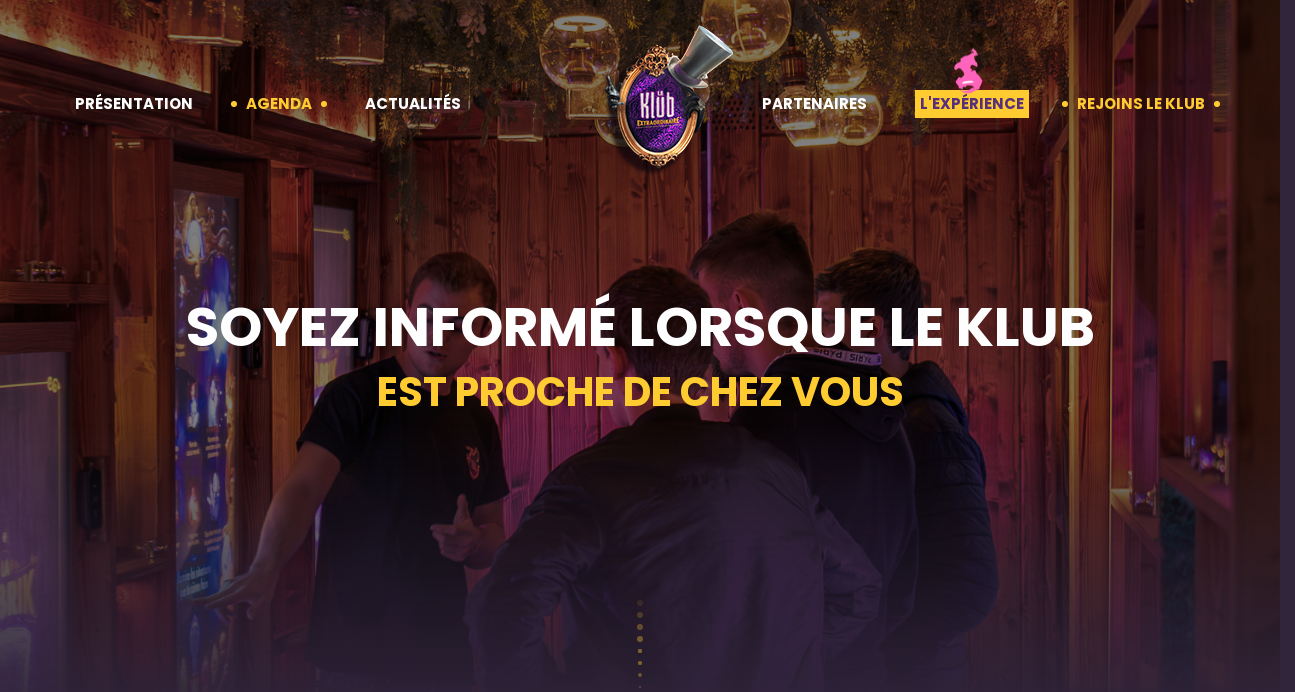

--- FILE ---
content_type: text/html; charset=UTF-8
request_url: https://leklubextraordinaire.fr/agenda-date/
body_size: 17666
content:
<!doctype html>
<html lang="fr-FR">

<head>
    <meta name="google-site-verification" content="-cVqQNu79Un8aVhK3qYul7c6KbMLFuQw4CoJfwWb2CY" />
    <meta charset="UTF-8" />
    <meta name="viewport" content="width=device-width, initial-scale=1, maximum-scale=1, user-scalable=no" />
    
    <link rel="stylesheet" href="https://leklubextraordinaire.fr/wp-content/themes/dc_theme/style.css" media="screen" />
    <link rel="pingback" href="https://leklubextraordinaire.fr/xmlrpc.php" />
    <link rel="stylesheet" href="https://use.fontawesome.com/releases/v5.3.1/css/all.css" integrity="sha384-mzrmE5qonljUremFsqc01SB46JvROS7bZs3IO2EmfFsd15uHvIt+Y8vEf7N7fWAU" crossorigin="anonymous">
    <script defer src="https://use.fontawesome.com/releases/v5.3.1/js/all.js" integrity="sha384-kW+oWsYx3YpxvjtZjFXqazFpA7UP/MbiY4jvs+RWZo2+N94PFZ36T6TFkc9O3qoB" crossorigin="anonymous"></script>
    <meta name='robots' content='index, follow, max-image-preview:large, max-snippet:-1, max-video-preview:-1' />
	<style>img:is([sizes="auto" i], [sizes^="auto," i]) { contain-intrinsic-size: 3000px 1500px }</style>
	
	<!-- This site is optimized with the Yoast SEO Premium plugin v22.3 (Yoast SEO v25.8) - https://yoast.com/wordpress/plugins/seo/ -->
	<title>Retrouve toutes les dates de la tournée ! - Agenda - Le Klub Extraordinaire</title>
	<meta name="description" content="Le klub extraordinaire est une expérience immersive qui sera exclusivement en tournée sur le territoire de la Région Centre-Val de Loire." />
	<link rel="canonical" href="https://leklubextraordinaire.fr/agenda-date/" />
	<meta property="og:locale" content="fr_FR" />
	<meta property="og:type" content="article" />
	<meta property="og:title" content="Retrouve toutes les dates de la tournée !" />
	<meta property="og:description" content="Le klub extraordinaire est une expérience immersive qui sera exclusivement en tournée sur le territoire de la Région Centre-Val de Loire." />
	<meta property="og:url" content="https://leklubextraordinaire.fr/agenda-date/" />
	<meta property="og:site_name" content="Le Klub Extraordinaire" />
	<meta property="article:publisher" content="https://www.facebook.com/leklubextraordinaire/" />
	<meta property="article:modified_time" content="2023-12-22T13:22:50+00:00" />
	<meta property="og:image" content="https://leklubextraordinaire.fr/wp-content/uploads/2020/09/Agenda-Main.jpg" />
	<meta property="og:image:width" content="1607" />
	<meta property="og:image:height" content="1205" />
	<meta property="og:image:type" content="image/jpeg" />
	<meta name="twitter:card" content="summary_large_image" />
	<meta name="twitter:title" content="Retrouve toutes les dates de la tournée !" />
	<meta name="twitter:description" content="Le klub extraordinaire est une expérience immersive qui sera exclusivement en tournée sur le territoire de la Région Centre-Val de Loire." />
	<meta name="twitter:image" content="https://leklubextraordinaire.fr/wp-content/uploads/2020/09/Agenda-Main.jpg" />
	<meta name="twitter:site" content="@leklubextra" />
	<meta name="twitter:label1" content="Durée de lecture estimée" />
	<meta name="twitter:data1" content="1 minute" />
	<script type="application/ld+json" class="yoast-schema-graph">{"@context":"https://schema.org","@graph":[{"@type":"WebPage","@id":"https://leklubextraordinaire.fr/agenda-date/","url":"https://leklubextraordinaire.fr/agenda-date/","name":"Retrouve toutes les dates de la tournée ! - Agenda - Le Klub Extraordinaire","isPartOf":{"@id":"https://leklubextraordinaire.fr/#website"},"primaryImageOfPage":{"@id":"https://leklubextraordinaire.fr/agenda-date/#primaryimage"},"image":{"@id":"https://leklubextraordinaire.fr/agenda-date/#primaryimage"},"thumbnailUrl":"https://leklubextraordinaire.fr/wp-content/uploads/2023/12/Agenda-Main.jpg","datePublished":"2020-04-16T07:34:16+00:00","dateModified":"2023-12-22T13:22:50+00:00","description":"Le klub extraordinaire est une expérience immersive qui sera exclusivement en tournée sur le territoire de la Région Centre-Val de Loire.","breadcrumb":{"@id":"https://leklubextraordinaire.fr/agenda-date/#breadcrumb"},"inLanguage":"fr-FR","potentialAction":[{"@type":"ReadAction","target":["https://leklubextraordinaire.fr/agenda-date/"]}]},{"@type":"ImageObject","inLanguage":"fr-FR","@id":"https://leklubextraordinaire.fr/agenda-date/#primaryimage","url":"https://leklubextraordinaire.fr/wp-content/uploads/2023/12/Agenda-Main.jpg","contentUrl":"https://leklubextraordinaire.fr/wp-content/uploads/2023/12/Agenda-Main.jpg","width":1620,"height":1080,"caption":"Réveillez les talents qui sommeillent en vous !"},{"@type":"BreadcrumbList","@id":"https://leklubextraordinaire.fr/agenda-date/#breadcrumb","itemListElement":[{"@type":"ListItem","position":1,"name":"Accueil","item":"https://leklubextraordinaire.fr/"},{"@type":"ListItem","position":2,"name":"Agenda"}]},{"@type":"WebSite","@id":"https://leklubextraordinaire.fr/#website","url":"https://leklubextraordinaire.fr/","name":"Le Klub Extraordinaire","description":"Venez révéler vos talents","publisher":{"@id":"https://leklubextraordinaire.fr/#organization"},"potentialAction":[{"@type":"SearchAction","target":{"@type":"EntryPoint","urlTemplate":"https://leklubextraordinaire.fr/?s={search_term_string}"},"query-input":{"@type":"PropertyValueSpecification","valueRequired":true,"valueName":"search_term_string"}}],"inLanguage":"fr-FR"},{"@type":"Organization","@id":"https://leklubextraordinaire.fr/#organization","name":"Le Klub Extraordinaire","url":"https://leklubextraordinaire.fr/","logo":{"@type":"ImageObject","inLanguage":"fr-FR","@id":"https://leklubextraordinaire.fr/#/schema/logo/image/","url":"https://leklubextraordinaire.fr/wp-content/uploads/2020/04/KlubLogo-Loader.png","contentUrl":"https://leklubextraordinaire.fr/wp-content/uploads/2020/04/KlubLogo-Loader.png","width":487,"height":560,"caption":"Le Klub Extraordinaire"},"image":{"@id":"https://leklubextraordinaire.fr/#/schema/logo/image/"},"sameAs":["https://www.facebook.com/leklubextraordinaire/","https://x.com/leklubextra","https://www.instagram.com/leklubextraordinaire/","https://www.linkedin.com/showcase/leklubextraordinaire","https://www.youtube.com/channel/UCbzVGtNnMwNe3f91hMdYgcQ"]}]}</script>
	<!-- / Yoast SEO Premium plugin. -->


<link rel='dns-prefetch' href='//cdnjs.cloudflare.com' />
<link rel='dns-prefetch' href='//greensock.com' />
<link rel='dns-prefetch' href='//cdn.jsdelivr.net' />
<link rel='dns-prefetch' href='//cdn.plyr.io' />
<link rel='dns-prefetch' href='//www.googletagmanager.com' />
<link href='https://fonts.gstatic.com' crossorigin rel='preconnect' />
<link rel="alternate" type="application/rss+xml" title="Le Klub Extraordinaire &raquo; Flux" href="https://leklubextraordinaire.fr/feed/" />
<link rel="alternate" type="application/rss+xml" title="Le Klub Extraordinaire &raquo; Flux des commentaires" href="https://leklubextraordinaire.fr/comments/feed/" />
<style id='wp-emoji-styles-inline-css' type='text/css'>

	img.wp-smiley, img.emoji {
		display: inline !important;
		border: none !important;
		box-shadow: none !important;
		height: 1em !important;
		width: 1em !important;
		margin: 0 0.07em !important;
		vertical-align: -0.1em !important;
		background: none !important;
		padding: 0 !important;
	}
</style>
<link rel='stylesheet' id='wp-block-library-css' href='https://leklubextraordinaire.fr/wp-includes/css/dist/block-library/style.min.css?ver=6.8.2' type='text/css' media='all' />
<style id='classic-theme-styles-inline-css' type='text/css'>
/*! This file is auto-generated */
.wp-block-button__link{color:#fff;background-color:#32373c;border-radius:9999px;box-shadow:none;text-decoration:none;padding:calc(.667em + 2px) calc(1.333em + 2px);font-size:1.125em}.wp-block-file__button{background:#32373c;color:#fff;text-decoration:none}
</style>
<link rel='stylesheet' id='mailster-form-style-css' href='https://leklubextraordinaire.fr/wp-content/plugins/mailster/build/form/style-index.css?ver=6.8.2' type='text/css' media='all' />
<style id='global-styles-inline-css' type='text/css'>
:root{--wp--preset--aspect-ratio--square: 1;--wp--preset--aspect-ratio--4-3: 4/3;--wp--preset--aspect-ratio--3-4: 3/4;--wp--preset--aspect-ratio--3-2: 3/2;--wp--preset--aspect-ratio--2-3: 2/3;--wp--preset--aspect-ratio--16-9: 16/9;--wp--preset--aspect-ratio--9-16: 9/16;--wp--preset--color--black: #000000;--wp--preset--color--cyan-bluish-gray: #abb8c3;--wp--preset--color--white: #ffffff;--wp--preset--color--pale-pink: #f78da7;--wp--preset--color--vivid-red: #cf2e2e;--wp--preset--color--luminous-vivid-orange: #ff6900;--wp--preset--color--luminous-vivid-amber: #fcb900;--wp--preset--color--light-green-cyan: #7bdcb5;--wp--preset--color--vivid-green-cyan: #00d084;--wp--preset--color--pale-cyan-blue: #8ed1fc;--wp--preset--color--vivid-cyan-blue: #0693e3;--wp--preset--color--vivid-purple: #9b51e0;--wp--preset--gradient--vivid-cyan-blue-to-vivid-purple: linear-gradient(135deg,rgba(6,147,227,1) 0%,rgb(155,81,224) 100%);--wp--preset--gradient--light-green-cyan-to-vivid-green-cyan: linear-gradient(135deg,rgb(122,220,180) 0%,rgb(0,208,130) 100%);--wp--preset--gradient--luminous-vivid-amber-to-luminous-vivid-orange: linear-gradient(135deg,rgba(252,185,0,1) 0%,rgba(255,105,0,1) 100%);--wp--preset--gradient--luminous-vivid-orange-to-vivid-red: linear-gradient(135deg,rgba(255,105,0,1) 0%,rgb(207,46,46) 100%);--wp--preset--gradient--very-light-gray-to-cyan-bluish-gray: linear-gradient(135deg,rgb(238,238,238) 0%,rgb(169,184,195) 100%);--wp--preset--gradient--cool-to-warm-spectrum: linear-gradient(135deg,rgb(74,234,220) 0%,rgb(151,120,209) 20%,rgb(207,42,186) 40%,rgb(238,44,130) 60%,rgb(251,105,98) 80%,rgb(254,248,76) 100%);--wp--preset--gradient--blush-light-purple: linear-gradient(135deg,rgb(255,206,236) 0%,rgb(152,150,240) 100%);--wp--preset--gradient--blush-bordeaux: linear-gradient(135deg,rgb(254,205,165) 0%,rgb(254,45,45) 50%,rgb(107,0,62) 100%);--wp--preset--gradient--luminous-dusk: linear-gradient(135deg,rgb(255,203,112) 0%,rgb(199,81,192) 50%,rgb(65,88,208) 100%);--wp--preset--gradient--pale-ocean: linear-gradient(135deg,rgb(255,245,203) 0%,rgb(182,227,212) 50%,rgb(51,167,181) 100%);--wp--preset--gradient--electric-grass: linear-gradient(135deg,rgb(202,248,128) 0%,rgb(113,206,126) 100%);--wp--preset--gradient--midnight: linear-gradient(135deg,rgb(2,3,129) 0%,rgb(40,116,252) 100%);--wp--preset--font-size--small: 13px;--wp--preset--font-size--medium: 20px;--wp--preset--font-size--large: 36px;--wp--preset--font-size--x-large: 42px;--wp--preset--spacing--20: 0.44rem;--wp--preset--spacing--30: 0.67rem;--wp--preset--spacing--40: 1rem;--wp--preset--spacing--50: 1.5rem;--wp--preset--spacing--60: 2.25rem;--wp--preset--spacing--70: 3.38rem;--wp--preset--spacing--80: 5.06rem;--wp--preset--shadow--natural: 6px 6px 9px rgba(0, 0, 0, 0.2);--wp--preset--shadow--deep: 12px 12px 50px rgba(0, 0, 0, 0.4);--wp--preset--shadow--sharp: 6px 6px 0px rgba(0, 0, 0, 0.2);--wp--preset--shadow--outlined: 6px 6px 0px -3px rgba(255, 255, 255, 1), 6px 6px rgba(0, 0, 0, 1);--wp--preset--shadow--crisp: 6px 6px 0px rgba(0, 0, 0, 1);}:where(.is-layout-flex){gap: 0.5em;}:where(.is-layout-grid){gap: 0.5em;}body .is-layout-flex{display: flex;}.is-layout-flex{flex-wrap: wrap;align-items: center;}.is-layout-flex > :is(*, div){margin: 0;}body .is-layout-grid{display: grid;}.is-layout-grid > :is(*, div){margin: 0;}:where(.wp-block-columns.is-layout-flex){gap: 2em;}:where(.wp-block-columns.is-layout-grid){gap: 2em;}:where(.wp-block-post-template.is-layout-flex){gap: 1.25em;}:where(.wp-block-post-template.is-layout-grid){gap: 1.25em;}.has-black-color{color: var(--wp--preset--color--black) !important;}.has-cyan-bluish-gray-color{color: var(--wp--preset--color--cyan-bluish-gray) !important;}.has-white-color{color: var(--wp--preset--color--white) !important;}.has-pale-pink-color{color: var(--wp--preset--color--pale-pink) !important;}.has-vivid-red-color{color: var(--wp--preset--color--vivid-red) !important;}.has-luminous-vivid-orange-color{color: var(--wp--preset--color--luminous-vivid-orange) !important;}.has-luminous-vivid-amber-color{color: var(--wp--preset--color--luminous-vivid-amber) !important;}.has-light-green-cyan-color{color: var(--wp--preset--color--light-green-cyan) !important;}.has-vivid-green-cyan-color{color: var(--wp--preset--color--vivid-green-cyan) !important;}.has-pale-cyan-blue-color{color: var(--wp--preset--color--pale-cyan-blue) !important;}.has-vivid-cyan-blue-color{color: var(--wp--preset--color--vivid-cyan-blue) !important;}.has-vivid-purple-color{color: var(--wp--preset--color--vivid-purple) !important;}.has-black-background-color{background-color: var(--wp--preset--color--black) !important;}.has-cyan-bluish-gray-background-color{background-color: var(--wp--preset--color--cyan-bluish-gray) !important;}.has-white-background-color{background-color: var(--wp--preset--color--white) !important;}.has-pale-pink-background-color{background-color: var(--wp--preset--color--pale-pink) !important;}.has-vivid-red-background-color{background-color: var(--wp--preset--color--vivid-red) !important;}.has-luminous-vivid-orange-background-color{background-color: var(--wp--preset--color--luminous-vivid-orange) !important;}.has-luminous-vivid-amber-background-color{background-color: var(--wp--preset--color--luminous-vivid-amber) !important;}.has-light-green-cyan-background-color{background-color: var(--wp--preset--color--light-green-cyan) !important;}.has-vivid-green-cyan-background-color{background-color: var(--wp--preset--color--vivid-green-cyan) !important;}.has-pale-cyan-blue-background-color{background-color: var(--wp--preset--color--pale-cyan-blue) !important;}.has-vivid-cyan-blue-background-color{background-color: var(--wp--preset--color--vivid-cyan-blue) !important;}.has-vivid-purple-background-color{background-color: var(--wp--preset--color--vivid-purple) !important;}.has-black-border-color{border-color: var(--wp--preset--color--black) !important;}.has-cyan-bluish-gray-border-color{border-color: var(--wp--preset--color--cyan-bluish-gray) !important;}.has-white-border-color{border-color: var(--wp--preset--color--white) !important;}.has-pale-pink-border-color{border-color: var(--wp--preset--color--pale-pink) !important;}.has-vivid-red-border-color{border-color: var(--wp--preset--color--vivid-red) !important;}.has-luminous-vivid-orange-border-color{border-color: var(--wp--preset--color--luminous-vivid-orange) !important;}.has-luminous-vivid-amber-border-color{border-color: var(--wp--preset--color--luminous-vivid-amber) !important;}.has-light-green-cyan-border-color{border-color: var(--wp--preset--color--light-green-cyan) !important;}.has-vivid-green-cyan-border-color{border-color: var(--wp--preset--color--vivid-green-cyan) !important;}.has-pale-cyan-blue-border-color{border-color: var(--wp--preset--color--pale-cyan-blue) !important;}.has-vivid-cyan-blue-border-color{border-color: var(--wp--preset--color--vivid-cyan-blue) !important;}.has-vivid-purple-border-color{border-color: var(--wp--preset--color--vivid-purple) !important;}.has-vivid-cyan-blue-to-vivid-purple-gradient-background{background: var(--wp--preset--gradient--vivid-cyan-blue-to-vivid-purple) !important;}.has-light-green-cyan-to-vivid-green-cyan-gradient-background{background: var(--wp--preset--gradient--light-green-cyan-to-vivid-green-cyan) !important;}.has-luminous-vivid-amber-to-luminous-vivid-orange-gradient-background{background: var(--wp--preset--gradient--luminous-vivid-amber-to-luminous-vivid-orange) !important;}.has-luminous-vivid-orange-to-vivid-red-gradient-background{background: var(--wp--preset--gradient--luminous-vivid-orange-to-vivid-red) !important;}.has-very-light-gray-to-cyan-bluish-gray-gradient-background{background: var(--wp--preset--gradient--very-light-gray-to-cyan-bluish-gray) !important;}.has-cool-to-warm-spectrum-gradient-background{background: var(--wp--preset--gradient--cool-to-warm-spectrum) !important;}.has-blush-light-purple-gradient-background{background: var(--wp--preset--gradient--blush-light-purple) !important;}.has-blush-bordeaux-gradient-background{background: var(--wp--preset--gradient--blush-bordeaux) !important;}.has-luminous-dusk-gradient-background{background: var(--wp--preset--gradient--luminous-dusk) !important;}.has-pale-ocean-gradient-background{background: var(--wp--preset--gradient--pale-ocean) !important;}.has-electric-grass-gradient-background{background: var(--wp--preset--gradient--electric-grass) !important;}.has-midnight-gradient-background{background: var(--wp--preset--gradient--midnight) !important;}.has-small-font-size{font-size: var(--wp--preset--font-size--small) !important;}.has-medium-font-size{font-size: var(--wp--preset--font-size--medium) !important;}.has-large-font-size{font-size: var(--wp--preset--font-size--large) !important;}.has-x-large-font-size{font-size: var(--wp--preset--font-size--x-large) !important;}
:where(.wp-block-post-template.is-layout-flex){gap: 1.25em;}:where(.wp-block-post-template.is-layout-grid){gap: 1.25em;}
:where(.wp-block-columns.is-layout-flex){gap: 2em;}:where(.wp-block-columns.is-layout-grid){gap: 2em;}
:root :where(.wp-block-pullquote){font-size: 1.5em;line-height: 1.6;}
</style>
<link rel='stylesheet' id='cmplz-general-css' href='https://leklubextraordinaire.fr/wp-content/plugins/complianz-gdpr-premium/assets/css/cookieblocker.min.css?ver=1722408502' type='text/css' media='all' />
<link rel='stylesheet' id='leaftlet-css' href='https://cdnjs.cloudflare.com/ajax/libs/leaflet/1.3.0/leaflet.css?ver=6.8.2' type='text/css' media='all' />
<link rel='stylesheet' id='hamburgers-css' href='https://leklubextraordinaire.fr/wp-content/themes/dc_theme/css/hamburgers.css?ver=6.8.2' type='text/css' media='all' />
<link rel='stylesheet' id='scrollbar-css' href='https://leklubextraordinaire.fr/wp-content/themes/dc_theme/css/jquery.mCustomScrollbar.concat.min.css?ver=6.8.2' type='text/css' media='all' />
<link rel='stylesheet' id='font_awesome_all-css' href='https://leklubextraordinaire.fr/wp-content/themes/dc_theme/css/font_awesome_all.css?ver=6.8.2' type='text/css' media='all' />
<link rel='stylesheet' id='swiper-css' href='https://leklubextraordinaire.fr/wp-content/themes/dc_theme/css/swiper.min.css?ver=6.8.2' type='text/css' media='all' />
<link rel='stylesheet' id='jqueryui-css' href='https:////code.jquery.com/ui/1.12.1/themes/base/jquery-ui.css?ver=6.8.2' type='text/css' media='all' />
<link rel='stylesheet' id='slick-css' href='https://leklubextraordinaire.fr/wp-content/themes/dc_theme/css/slick.css?ver=6.8.2' type='text/css' media='all' />
<link rel='stylesheet' id='plyr-css' href='https://cdn.plyr.io/3.6.8/plyr.css?ver=6.8.2' type='text/css' media='all' />
<link rel='stylesheet' id='style-css' href='https://leklubextraordinaire.fr/wp-content/themes/dc_theme/css/app.css?ver=6.8.2' type='text/css' media='all' />
<link rel='stylesheet' id='heateor_sss_frontend_css-css' href='https://leklubextraordinaire.fr/wp-content/plugins/sassy-social-share/public/css/sassy-social-share-public.css?ver=3.3.78' type='text/css' media='all' />
<style id='heateor_sss_frontend_css-inline-css' type='text/css'>
.heateor_sss_button_instagram span.heateor_sss_svg,a.heateor_sss_instagram span.heateor_sss_svg{background:radial-gradient(circle at 30% 107%,#fdf497 0,#fdf497 5%,#fd5949 45%,#d6249f 60%,#285aeb 90%)}div.heateor_sss_horizontal_sharing a.heateor_sss_button_instagram span{background:transparent!important;}div.heateor_sss_standard_follow_icons_container a.heateor_sss_button_instagram span{background:transparent}div.heateor_sss_horizontal_sharing a.heateor_sss_button_instagram span:hover{background:transparent!important;}div.heateor_sss_standard_follow_icons_container a.heateor_sss_button_instagram span:hover{background:transparent}div.heateor_sss_vertical_sharing  a.heateor_sss_button_instagram span{background:transparent!important;}div.heateor_sss_floating_follow_icons_container a.heateor_sss_button_instagram span{background:transparent}div.heateor_sss_vertical_sharing a.heateor_sss_button_instagram span:hover{background:#fff!important;}div.heateor_sss_floating_follow_icons_container a.heateor_sss_button_instagram span:hover{background:#fff}.heateor_sss_horizontal_sharing .heateor_sss_svg,.heateor_sss_standard_follow_icons_container .heateor_sss_svg{background-color:transparent!important;background:transparent!important;color:#fff;border-width:1px;border-style:solid;border-color:#fff}div.heateor_sss_horizontal_sharing span.heateor_sss_svg svg:hover path:not(.heateor_sss_no_fill),div.heateor_sss_horizontal_sharing span.heateor_sss_svg svg:hover ellipse, div.heateor_sss_horizontal_sharing span.heateor_sss_svg svg:hover circle, div.heateor_sss_horizontal_sharing span.heateor_sss_svg svg:hover polygon, div.heateor_sss_horizontal_sharing span.heateor_sss_svg svg:hover rect:not(.heateor_sss_no_fill){fill:#FFCC32}div.heateor_sss_horizontal_sharing span.heateor_sss_svg svg:hover path.heateor_sss_svg_stroke, div.heateor_sss_horizontal_sharing span.heateor_sss_svg svg:hover rect.heateor_sss_svg_stroke{stroke:#FFCC32}.heateor_sss_horizontal_sharing span.heateor_sss_svg:hover,.heateor_sss_standard_follow_icons_container span.heateor_sss_svg:hover{background-color:transparent!important;background:transparent!importantcolor:#FFCC32;border-color:#FFCC32;}.heateor_sss_vertical_sharing span.heateor_sss_svg,.heateor_sss_floating_follow_icons_container span.heateor_sss_svg{background-color:transparent!important;background:transparent!important;color:#fff;border-width:1px;border-style:solid;border-color:#fff;}div.heateor_sss_vertical_sharing span.heateor_sss_svg svg:hover path:not(.heateor_sss_no_fill),div.heateor_sss_vertical_sharing span.heateor_sss_svg svg:hover ellipse, div.heateor_sss_vertical_sharing span.heateor_sss_svg svg:hover circle, div.heateor_sss_vertical_sharing span.heateor_sss_svg svg:hover polygon{fill:#FFCC32}div.heateor_sss_vertical_sharing span.heateor_sss_svg svg:hover path.heateor_sss_svg_stroke{stroke:#FFCC32}.heateor_sss_vertical_sharing span.heateor_sss_svg:hover,.heateor_sss_floating_follow_icons_container span.heateor_sss_svg:hover{background-color:#fff!important;background:#fff!important;color:#FFCC32;border-color:#FFCC32;}@media screen and (max-width:783px) {.heateor_sss_vertical_sharing{display:none!important}}div.heateor_sss_sharing_title{text-align:center}div.heateor_sss_sharing_ul{width:100%;text-align:center;}div.heateor_sss_horizontal_sharing div.heateor_sss_sharing_ul a{float:none!important;display:inline-block;}
</style>
<script type="text/javascript" src="https://leklubextraordinaire.fr/wp-includes/js/jquery/jquery.min.js?ver=3.7.1" id="jquery-core-js"></script>
<script type="text/javascript" src="https://leklubextraordinaire.fr/wp-includes/js/jquery/jquery-migrate.min.js?ver=3.4.1" id="jquery-migrate-js"></script>
<script type="text/javascript" src="https://cdnjs.cloudflare.com/ajax/libs/gsap/1.18.2/TweenMax.min.js?ver=6.8.2" id="TweenMax-js"></script>
<script type="text/javascript" src="https://cdnjs.cloudflare.com/ajax/libs/gsap/1.18.2/utils/Draggable.min.js?ver=6.8.2" id="Draggable-js"></script>
<script type="text/javascript" src="https://greensock.com/js/src/plugins/ThrowPropsPlugin.min.js?r=3&amp;ver=6.8.2" id="ThrowPropsPlugin-js"></script>
<script type="text/javascript" src="https://cdnjs.cloudflare.com/ajax/libs/leaflet/1.3.0/leaflet.js?ver=6.8.2" id="leaflet-js"></script>
<script type="text/javascript" src="https://leklubextraordinaire.fr/wp-content/themes/dc_theme/js/jquery.mCustomScrollbar.js?ver=6.8.2" id="scrollbar-js"></script>
<script type="text/javascript" src="https://leklubextraordinaire.fr/wp-content/themes/dc_theme/js/skrollr.js?ver=6.8.2" id="skrollr-js"></script>
<script type="text/javascript" src="https://leklubextraordinaire.fr/wp-content/themes/dc_theme/js/fontawesome.js?ver=6.8.2" id="fontawesome-js"></script>
<script type="text/javascript" src="https://leklubextraordinaire.fr/wp-content/themes/dc_theme/js/pep.js?ver=6.8.2" id="pep-js"></script>
<script type="text/javascript" src="https://leklubextraordinaire.fr/wp-content/themes/dc_theme/js/swiper.min.js?ver=6.8.2" id="swiper-js"></script>
<script type="text/javascript" src="https://leklubextraordinaire.fr/wp-content/themes/dc_theme/js/slick.min.js?ver=6.8.2" id="slick-js"></script>
<script type="text/javascript" src="https://leklubextraordinaire.fr/wp-content/themes/dc_theme/js/jquery-ui-min-js.js?ver=6.8.2" id="jqueryui-js"></script>
<script type="text/javascript" src="https://leklubextraordinaire.fr/wp-content/themes/dc_theme/js/jquery.validationEngine.js?ver=6.8.2" id="validation-js"></script>
<script type="text/javascript" src="https://cdn.jsdelivr.net/npm/places.js@1.17.1?ver=6.8.2" id="algolia-js"></script>
<script type="text/javascript" src="https://cdnjs.cloudflare.com/ajax/libs/bodymovin/4.12.3/bodymovin.min.js?ver=6.8.2" id="bodymovin-js"></script>
<script type="text/javascript" src="https://leklubextraordinaire.fr/wp-content/themes/dc_theme/js/canvas.js?ver=6.8.2" id="canvas-js"></script>
<script type="text/javascript" src="https://leklubextraordinaire.fr/wp-content/themes/dc_theme/js/languages/jquery.validationEngine-fr.js?ver=6.8.2" id="validationFR-js"></script>

<!-- Google tag (gtag.js) snippet added by Site Kit -->
<!-- Google Analytics snippet added by Site Kit -->
<script type="text/javascript" src="https://www.googletagmanager.com/gtag/js?id=GT-KTTTCWX" id="google_gtagjs-js" async></script>
<script type="text/javascript" id="google_gtagjs-js-after">
/* <![CDATA[ */
window.dataLayer = window.dataLayer || [];function gtag(){dataLayer.push(arguments);}
gtag("set","linker",{"domains":["leklubextraordinaire.fr"]});
gtag("js", new Date());
gtag("set", "developer_id.dZTNiMT", true);
gtag("config", "GT-KTTTCWX");
 window._googlesitekit = window._googlesitekit || {}; window._googlesitekit.throttledEvents = []; window._googlesitekit.gtagEvent = (name, data) => { var key = JSON.stringify( { name, data } ); if ( !! window._googlesitekit.throttledEvents[ key ] ) { return; } window._googlesitekit.throttledEvents[ key ] = true; setTimeout( () => { delete window._googlesitekit.throttledEvents[ key ]; }, 5 ); gtag( "event", name, { ...data, event_source: "site-kit" } ); }; 
/* ]]> */
</script>
<link rel="https://api.w.org/" href="https://leklubextraordinaire.fr/wp-json/" /><link rel="alternate" title="JSON" type="application/json" href="https://leklubextraordinaire.fr/wp-json/wp/v2/pages/139" /><link rel="EditURI" type="application/rsd+xml" title="RSD" href="https://leklubextraordinaire.fr/xmlrpc.php?rsd" />
<meta name="generator" content="WordPress 6.8.2" />
<link rel='shortlink' href='https://leklubextraordinaire.fr/?p=139' />
<link rel="alternate" title="oEmbed (JSON)" type="application/json+oembed" href="https://leklubextraordinaire.fr/wp-json/oembed/1.0/embed?url=https%3A%2F%2Fleklubextraordinaire.fr%2Fagenda-date%2F" />
<link rel="alternate" title="oEmbed (XML)" type="text/xml+oembed" href="https://leklubextraordinaire.fr/wp-json/oembed/1.0/embed?url=https%3A%2F%2Fleklubextraordinaire.fr%2Fagenda-date%2F&#038;format=xml" />
<meta name="generator" content="Site Kit by Google 1.160.1" />			<style>.cmplz-hidden {
					display: none !important;
				}</style>	<script type="text/javascript">
	var ajaxurl = "https://leklubextraordinaire.fr/wp-admin/admin-ajax.php";
	var template_url = "https://leklubextraordinaire.fr/wp-content/themes/dc_theme";
	</script>
	<link rel="icon" href="https://leklubextraordinaire.fr/wp-content/uploads/2020/07/cropped-KlubLogoFavicon-32x32.png" sizes="32x32" />
<link rel="icon" href="https://leklubextraordinaire.fr/wp-content/uploads/2020/07/cropped-KlubLogoFavicon-192x192.png" sizes="192x192" />
<link rel="apple-touch-icon" href="https://leklubextraordinaire.fr/wp-content/uploads/2020/07/cropped-KlubLogoFavicon-180x180.png" />
<meta name="msapplication-TileImage" content="https://leklubextraordinaire.fr/wp-content/uploads/2020/07/cropped-KlubLogoFavicon-270x270.png" />

    <!--[if lt IE 9]>
<script src="http://html5shiv.googlecode.com/svn/trunk/html5.js"></script>
<![endif]-->
</head>

<body data-cmplz=1 class="wp-singular page-template page-template-template-agenda page-template-template-agenda-php page page-id-139 page-parent wp-theme-dc_theme" id="139">
    <div id="souvenir" class="">
    </div>
    
        
        <header class ="header-default">
    <!-- <div id="header_top"></div> -->
    <div class="container">
        <div class="row">
            <div class="col-md-12">
                <div id="menu_left" class="hidden-sm hidden-xs">
                    <a  href="https://leklubextraordinaire.fr/presentation-reveillez-vos-talents/">Présentation</a>
                    <a class="active" href="https://leklubextraordinaire.fr/agenda-date/">Agenda</a>
                    <a  href="https://leklubextraordinaire.fr/actualites/">Actualités</a>
                </div>
                <a href="https://leklubextraordinaire.fr/">
                    <div id="logo" class="sequence_png hidden-sm hidden-xs" data-pallier="180" data-step="25" data-vitesse="50"
                        style="background:url('https://leklubextraordinaire.fr/wp-content/themes/dc_theme/images/logo_anim.png') top left no-repeat transparent; background-size:cover; width:157px; height:180px;"></div>
                    <img id="logo_mobile" class="hidden-md hidden-lg" src="https://leklubextraordinaire.fr/wp-content/themes/dc_theme/images/logo.png" />
                </a>
                <!-- <img src="https://leklubextraordinaire.fr/wp-content/themes/dc_theme/images/logo.png" /> -->
                <div id="menu_right" class="hidden-sm hidden-xs">
                    <a  href="https://leklubextraordinaire.fr/partenaires-ecosysteme/">Partenaires</a>
                    <a id="btn_experience"  href="https://leklubextraordinaire.fr/experience-digitale/">
                        <div class="lp_flamme lp_flamme_bleue sequence_png_normal" data-pallier="65" data-step="100" data-vitesse="50"></div> L'expérience</a>
                                        <a href="#" id="btn_rejoins" class="active">Rejoins le Klub</a>
                                    </div>
                <div id="menu_mobile" class="hidden-md hidden-lg">
                    <a  href="https://leklubextraordinaire.fr/presentation-reveillez-vos-talents/">Présentation</a><br />
                    <a class="active" href="https://leklubextraordinaire.fr/agenda-date/">Agenda</a><br />
                    <a  href="https://leklubextraordinaire.fr/actualites/">Actualités</a><br />
                    <a  href="https://leklubextraordinaire.fr/partenaires-ecosysteme/">Partenaires</a><br />
                    <a href="https://leklubextraordinaire.fr/experience-digitale/">L'expérience</a><br />
                    
                                                <a href="#" id="btn_rejoins_mobile" class="active">Rejoins le club</a>
                        
                                    </div>
                <button class="hamburger hamburger--spin hidden-md hidden-lg" type="button">
                    <span class="hamburger-box">
                        <span class="hamburger-inner"></span>
                    </span>
                </button>
            </div>
        </div>
    </div>
</header>    
    
<div id="header_home">

    <div id="header_home_fond" style="background: url('https://leklubextraordinaire.fr/wp-content/uploads/2023/12/Agenda-Main.jpg') no-repeat center center; background-size:cover;" data-0="transform: translate3d(0, 0px, 0);" data-1500="transform: translate3d(0, 1000px, 0);"></div>

    <div id="header_home_overlay"></div>

    <div id="header_home_bottom_overlay"></div>

    <div id="header_home_container">

        <div id="header_home_content">

            <div class="container">

                <div class="row">

                    <div class="col-md-12">

                        <h1 id="h1_home" data-0="transform: translate3d(0, 0px, 0);" data-1500="transform: translate3d(0, 650px, 0);">Soyez informé lorsque le Klub</h1>

                        <h2 id="h2_home" data-0="transform: translate3d(0, 0px, 0);" data-1500="transform: translate3d(0, 700px, 0);">est proche de chez vous</h2>

                        <!-- <h4 id="h4_home">Soyez informé lorsque le Klub<br />est proche de chez vous</h4> -->

                    </div>

                </div>

            </div>

        </div>

    </div>

    <div id="scroll_down_container" data-0="transform: translate3d(0, 0px, 0);" data-1500="transform: translate3d(0, 400px, 0);">

        <div class="callage">

            <div class="scroll_down_bullet"></div>

            <div class="scroll_down_bullet"></div>

            <div class="scroll_down_bullet"></div>

            <div class="scroll_down_bullet"></div>

            <div class="scroll_down_bullet"></div>

            <div class="scroll_down_bullet"></div>

            <div class="scroll_down_bullet"></div>

            <div class="scroll_down_bullet"></div>

            <div class="scroll_down_bullet"></div>

            <div class="scroll_down_bullet"></div>

            <div id="scroll_down_bullet_bottom"></div>

        </div>

    </div>

</div>

<div id="agenda_bande_1">

    <div class="container">

        <div class="row row_presentation">

            <div class="col-md-6">

                <div class="presentation_content" style="text-align:left;">

                    <div class="presentation_content_center" style="margin-top:120px;">  

                        <h2><span>Le Klub fait</span><br />étape dans votre ville</h3>

                        <div class="texte_classique">
<p>Le klub extraordinaire est une expérience immersive et interactive inédite qui sera exclusivement en tournée sur le territoire de la Région Centre-Val de Loire. Que ce soit dans les grandes villes ou les villages, lors d&rsquo;événements de divertissement grand public ou de salon de l&#8217;emploi cette expérience ira au plus proche des habitants. </p>
</div>

                    </div>                

                </div>

            </div> 

            <div class="col-md-6">

                <div class="presentation_container_img" data-200-bottom="transform: translate3d(0px, 220px, 0);" data--500-top="transform: translate3d(0px, -100px, 0);">

                    <div class="presentation_container_img_fond" style="background:url('https://leklubextraordinaire.fr/wp-content/uploads/2023/12/KlubExtraordinaire-34.jpg') no-repeat center center transparent; background-size:cover;"></div>

                    <img src="https://leklubextraordinaire.fr/wp-content/themes/dc_theme/images/cadre.png" width="100%" />

                </div> 

            </div>        

        </div>

    </div>    

</div>

<div id="bande_map">

    <div id="carte"></div>

    <div class="container-fluid" style="padding:0; width:100%;">

        <div class="row">

            <div class="col-md-3 no_padding">

                <div id="map_content">

                    <div id="map_contenu">

                        <img src="https://leklubextraordinaire.fr/wp-content/themes/dc_theme/images/agenda.gif" /> 
                        <h3><span> Découvrez la prochaine date</span><br />du Klub la plus proche de chez vous</h3>

                        <!-- <div class="texte_classique">Entrez le nom de votre ville ou le code postal et découvrez la prochaine étape la plus proche de chez vous.</div> -->

                        <!-- <input type="text" name="input-map" id="input-map" placeholder="Votre ville..." /> -->

                    </div>

                </div>

            </div>

            <div class="col-md-9 no_padding">

                <div id="map"></div>

            </div>

        </div>

    </div>  

    

</div>

<!-- AGENDA -->

<div id="agenda_home_container">

	<div id="timeline"></div>

		 

	</div>


	<!-- <div></div> -->

	<div class="container hidden-sm hidden-xs">

		<div class="row">

			<div class="col-md-12">

				<div id="timeline_container">

					<div id="timeline_fond" data-200-bottom="width:0%;" data-350-center-center="width:100%;"></div>

					<div id="timeline_progress"></div>

					
							
								<div data-month="novembre" data-goto="" data-index="3" class="timeline_rond_petit_disable" id="timeline_rond_petit_1" data-after="novembre" data-200-bottom="transform: translate3d(0, 300px, 0);" data-300-center-center="transform: translate3d(0, 0px, 0);"></div>

								
						
						
						
							
								<div data-month="decembre" data-goto="" data-index="3" class="timeline_rond_petit_disable" id="timeline_rond_petit_2" data-after="decembre" data-200-bottom="transform: translate3d(0, 300px, 0);" data-300-center-center="transform: translate3d(0, 0px, 0);"></div>

								
						
						
						
							
								<div data-month="janvier" data-goto="" data-index="3" class="timeline_rond_petit_disable" id="timeline_rond_petit_3" data-after="janvier" data-200-bottom="transform: translate3d(0, 300px, 0);" data-300-center-center="transform: translate3d(0, 0px, 0);"></div>

								
						
						
						
							
								<div data-month="fevrier" data-goto="" data-index="3" class="timeline_rond_petit_disable" id="timeline_rond_petit_4" data-after="fevrier" data-200-bottom="transform: translate3d(0, 300px, 0);" data-300-center-center="transform: translate3d(0, 0px, 0);"></div>

														

						
						
							
								<div data-month="mars" data-goto="" data-index="4" class="timeline_rond_petit_disable" id="timeline_rond_petit_5" data-after="mars" data-200-bottom="transform: translate3d(0, 300px, 0);" data-290-center-center="transform: translate3d(0, 0px, 0);"></div>

														

						
						
							
								<div data-month="avril" data-goto="" data-index="5" class="timeline_rond_petit_disable" id="timeline_rond_petit_6" data-after="avril" data-200-bottom="transform: translate3d(0, 300px, 0);" data-280-center-center="transform: translate3d(0, 0px, 0);"></div>

															

						
						
							
								<div data-month="mai" data-goto="" data-index="6" class="timeline_rond_petit_disable" id="timeline_rond_petit_7" data-after="mai" data-200-bottom="transform: translate3d(0, 300px, 0);" data-270-center-center="transform: translate3d(0, 0px, 0);"></div>

															

						
						
							
								<div data-month="juin" data-goto="" data-index="7" class="timeline_rond_petit_disable" id="timeline_rond_petit_8" data-after="juin" data-200-bottom="transform: translate3d(0, 300px, 0);" data-260-center-center="transform: translate3d(0, 0px, 0);"></div>

														

						
						
							
								<div data-month="juillet" data-goto="" data-index="8" class="timeline_rond_petit_disable" id="timeline_rond_petit_9" data-after="juillet" data-200-bottom="transform: translate3d(0, 300px, 0);" data-250-center-center="transform: translate3d(0, 0px, 0);"></div>

														

						
						 

				</div>

			</div>

		</div>

	</div>

    <script>

		jQuery('document').ready(function ($) {

			//AGENDA FOOTER

			$('#agenda_home_container').slick({

				centerMode: true,

				centerPadding: '60px',

				slidesToShow: 7,

				slidesToScroll: 1,

				infinite: false,

				initialSlide: 0,

				arrows: false,

				responsive: [

				{

					breakpoint: 1800,

					settings: {

						slidesToShow: 6

					}

				},

				{

					breakpoint: 1500,

					settings: {

						slidesToShow: 5

					}

				},

				{

					breakpoint: 1200,

					settings: {

						slidesToShow: 4

					}

				},

				{

					breakpoint: 992,

					settings: {

						slidesToShow: 3

					}

				},

				{

					breakpoint: 768,

					settings: {

						slidesToShow: 1

					}

				},

				{

					breakpoint: 480,

					settings: {

						slidesToShow: 1

					}

				}

				]

			});



			//Init timeline

			current_month = $('.slick-slide[data-slick-index="'+0+'"]').find('.agenda_home_date').data('month');

			$('.timeline_rond_petit[data-month="'+current_month+'"]').addClass('active');

			progress = $('.timeline_rond_petit[data-month="'+current_month+'"]').data('index')*12.5;

			$('#timeline_progress').css('width',progress+'%');



			//Quand le slider slide, on update la timeline

			$('#agenda_home_container').on('beforeChange', function(event, slick, currentSlide, nextSlide){

				$('.timeline_rond_petit').removeClass('active');

				current_month = $('.slick-slide[data-slick-index="'+nextSlide+'"]').find('.agenda_home_date').data('month');

				$('.timeline_rond_petit[data-month="'+toNormalForm(current_month)+'"]').addClass('active');

				progress = $('.timeline_rond_petit[data-month="'+current_month+'"]').data('index')*12.5;

				$('#timeline_progress').css('width',progress+'%');

				console.log(current_month);

			});



			//Quand on clic sur la timeline on fait slider le slider jusqu'au mois correspondant

			$('.timeline_rond_petit').on('click',function(){

				slideToGo = $(this).data('goto');

				$('#agenda_home_container').slick('slickGoTo', slideToGo);

			});



			$('#agenda_home_container').on('click', '.slick-slide', function (e) {

				//alert('ok');

				e.stopPropagation();

				var index = $(this).data("slick-index");

				if ($('#agenda_home_container').slick('slickCurrentSlide') !== index) {

				$('#agenda_home_container').slick('slickGoTo', index);

				}

			});

			function toNormalForm(str) {
				return str.normalize("NFD").replace(/[\u0300-\u036f]/g, "");
			}

		});

	</script>
<div style="height:80px;"></div>

<div id="home_newsletter_container" >
    <div class="container">
        <div class="row">
            <div class="col-md-12">
                <div id="home_newsletter_border">
                    <div id="home_newsletter_top">
                        <h3><span>Ne ratez pas l'arrivée du</span><br />Klub Extraordinaire dans votre ville</h3>
                    </div>
                    <form id="home_newsletter_form">
                        <input data-200-bottom="transform: translate3d(0, 300px, 0);" data-250-center-center="transform: translate3d(0, 0px, 0);" type="text" class="input_text_newsletter validate[required,custom[email]]" name="newsletter_mail" id="newsletter_mail"
                            placeholder="Votre adresse e-mail" />
                        <input data-200-bottom="transform: translate3d(0, 300px, 0);" data-200-center-center="transform: translate3d(0, 0px, 0);" type="text" class="input_text_newsletter validate[required]" name="newsletter_nom" id="newsletter_nom" placeholder="Votre nom" />
                        <input data-200-bottom="transform: translate3d(0, 300px, 0);" data-150-center-center="transform: translate3d(0, 0px, 0);" type="text" class="input_text_newsletter validate[required,custom[number],minSize[5],maxSize[5]]" name="newsletter_code_postal"
                            id="newsletter_code_postal" placeholder="Votre code postal" />
                        <div data-200-bottom="transform: translate3d(0, 300px, 0);" data-100-center-center="transform: translate3d(0, 0px, 0);" class="btn_classique btn_classique_arrow input_submit_newsletter"><img
                                src="https://leklubextraordinaire.fr/wp-content/themes/dc_theme/images/arrow_right.svg" />Prévenez-moi</div>
                        <div id="newsletter_ok">Merci pour votre inscription.</div>
                    </form>
                    <div id="home_newsletter_bottom">
                        En soumettant ce formulaire, j’accepte que mes informations personnelles soient traitées par la
                        Région Centre-Val de Loire afin d’être informé de la proximité de l’expérience mobile*
                        Pour en savoir plus sur la gestion de vos données personnelles et pour exercer vos droits,
                        reportez-vous aux <a href="https://leklubextraordinaire.fr/mentions-legales/">mentions légales</a>
                        * Vous êtes informé qu’à tout moment vous pouvez retirer votre consentement
                    </div>
                </div>
            </div>
        </div>
    </div>
</div>
<div id="home_actualites_container">
    <div id="home_actualites_container_fond"></div>
    <div class="container">
        <div class="row">
            <div class="col-md-5">
                <div id="home_actualites_container_left">
                    <img src="https://leklubextraordinaire.fr/wp-content/themes/dc_theme/images/actualites.gif" />
                    <h2><span>Ne manquez pas l'actualité</span><br />du Klub Extraordinaire</h2>
                    <a href="https://leklubextraordinaire.fr/actualites/" class="btn_classique">
                        <div class="callage">Toutes les actualités</div>
                    </a>
                </div>
            </div>
            <div class="col-md-7 no_padding">
                <div class="container-fluid">
                    <div class="row">
                                                <div class="col-md-6">
                            <a href="https://leklubextraordinaire.fr/la-force-de-lhumain/" class="home_actualite_une">
                                <div class="home_actualite_une_img_container">
                                    <div class="hom_actualite_une_img" style="background: url('https://leklubextraordinaire.fr/wp-content/uploads/2023/07/ForceHumainKlub-02-1024x576.png') no-repeat center center; background-size:cover;"></div>
                                    <div class="home_actualite_une_date">11 juillet 2023                                    </div>
                                </div>
                                <div class="home_actualite_une_content">
                                    <div class="home_actualite_une_titre">La force de l’humain dans...                                    </div>
                                    <div class="home_actualite_une_texte">Le Klub Extraordinaire sillonne, depuis septembre 2020, la région Centre-Val de Loire à la rencontre de publics en quête de...                                    </div>
                                    <div class="home_actualite_une_suite">Lire l’actualité →</div>
                                </div>
                            </a>
                        </div>
                                                <div class="col-md-6">
                            <a href="https://leklubextraordinaire.fr/lenvers-du-decor/" class="home_actualite_une">
                                <div class="home_actualite_une_img_container">
                                    <div class="hom_actualite_une_img" style="background: url('https://leklubextraordinaire.fr/wp-content/uploads/2023/06/EnversDecor-1-1024x576.png') no-repeat center center; background-size:cover;"></div>
                                    <div class="home_actualite_une_date">15 juin 2023                                    </div>
                                </div>
                                <div class="home_actualite_une_content">
                                    <div class="home_actualite_une_titre">Le Klub Extraordinaire : l’envers du...                                    </div>
                                    <div class="home_actualite_une_texte">Depuis Septembre 2020, le Klub Extraordinaire sillonne les routes du Centre-Val de Loire à la rencontre des publics en...                                    </div>
                                    <div class="home_actualite_une_suite">Lire l’actualité →</div>
                                </div>
                            </a>
                        </div>
                                            </div>
                </div>
            </div>
        </div>
    </div>
</div>
<footer>
    <div id="footer_overlay"></div>
    <a href="https://leklubextraordinaire.fr/"><img id="logo_footer" src="https://leklubextraordinaire.fr/wp-content/themes/dc_theme/images/logo.png" /></a>
    <div class="container">
        <div class="row">
            <div class="col-md-12">
                <div id="container_footer">
                    <a href="https://leklubextraordinaire.fr/presentation-reveillez-vos-talents/">Présentation</a><br class="hidden-md hidden-lg" />
                    <a href="https://leklubextraordinaire.fr/agenda-date/">Agenda</a><br class="hidden-md hidden-lg" />
                    <a href="https://leklubextraordinaire.fr/actualites/">Actualités</a><br class="hidden-md hidden-lg" />
                    <a href="https://leklubextraordinaire.fr/espace-presse/">Espace presse</a><br class="hidden-md hidden-lg" />
                    <a href="https://leklubextraordinaire.fr/partenaires-ecosysteme/">Partenaires</a><br class="hidden-md hidden-lg" />
                    <a href="#" class="active" id="btn_rejoins_footer">Rejoins le club</a>
                    <a class="lien_social" href="https://www.facebook.com/Le-Klub-Extraordinaire-114624640268974/" target="_blank"><i class="fab fa-facebook-square"></i></a>
                    <a class="lien_social" href="https://www.instagram.com/leklubextraordinaire/" target="_blank"><i class="fab fa-instagram-square"></i></a>
                    <a class="lien_social" href="https://www.youtube.com/channel/UCbzVGtNnMwNe3f91hMdYgcQ" target="_blank"><i class="fab fa-youtube-square"></i></a>
                    <a class="lien_social" href="https://twitter.com/leklubextra" target="_blank"><i class="fab fa-twitter-square"></i></a>
                    <a class="lien_social" href="https://www.linkedin.com/showcase/leklubextraordinaire" target="_blank"><i class="fab fa-linkedin"></i></a>
                </div>
                <div id="container_footer_bottom">
                    <a target="_blank" href="https://leklubextraordinaire.fr/charte-dutilisation-des-donnees-personnelles/">Politique de confidentialité</a> • <a href="https://leklubextraordinaire.fr/mentions-legales/">Mentions légales</a> • <a href="https://leklubextraordinaire.fr/politique-de-cookies-ue/">Politique des cookies</a> • <a
                        target="_blank" href="https://leklubextraordinaire.fr/faq/">Une question ?</a>
                </div>
            </div>
        </div>
    </div>
    <div id="footer_bottom">
        <div id="footer_bottom_top">
            <a href="https://www.neodigital.fr/" target="_blank"><img id="logo_neo" src="https://leklubextraordinaire.fr/wp-content/themes/dc_theme/images/logo_neo.png" /></a>
        </div>
        <div id="footer_bottom_content">
            <div class="container">
                <div class="row">
                    <div class="col-md-12">
                        <div id="footer_bottom_left">
                            <a href="https://www.centre-valdeloire.fr/" target="_blank"><img src="https://leklubextraordinaire.fr/wp-content/themes/dc_theme/images/logo_cvdl.png" /></a>
                            <a href="https://travail-emploi.gouv.fr/" target="_blank"><img src="https://leklubextraordinaire.fr/wp-content/themes/dc_theme/images/logo_gouv.png" /></a>
                            <div>Projet cofinancé dans le cadre<br class="hidden-sm hidden-xs" />du plan d'investissement<br class="hidden-sm hidden-xs" />dans les compétences</div>
                        </div>
                    </div>
                </div>
            </div>
        </div>
    </div>
</footer>



<!-- CONNEXION -->
<div id="popup_connexion_overlay" class="pop_up_overlay"></div>
<div id="popup_connexion" class="pop_up popup-connexion">
    <div class="pop_up_connexion_inscription">

        <div class="pop_up_connexion_content step-0 ">
            <div class="head head-start">
                <div class="titre">Qui va la ?</div>
            </div>

            <form class="form form-centered" method="post" action="#" id="form_test_email" name="form_test_email"  autocomplete="off">
                <div class="form-group">
                    <input class="form-input validate[required,custom[email]]" type="text" placeholder="Ton adresse mail" name="test-email" id="test-email">
                </div>
                <button href="#" id="submit-step-0" class="button">Continuer</button>
            </form>
        </div>

        <div class="pop_up_connexion_content case-connexion off">
            <div class="head head-connexion">
                <div class="titre"><span class="gold">Tu nous as</span> manqué</div>
                <div class="sous-titre">Montre nous ton laissez-passer!</div>
            </div>

            <form class="form form-centered" method="post" action="https://leklubextraordinaire.fr/wp-login.php" id="form-connexion" name="form-connexion"  autocomplete="off">

                <div class="form-group">
                    <input class="form-input" type="text" placeholder="Adresse e-mail" name="log" id="user_login">
                </div>

                <div class="form-group">
                    <input class="form-input" type="password" placeholder="Mot de passe" name="pwd" id="user_pass">

                    <a class="form-link" href='https://leklubextraordinaire.fr/adm_klu_2020/?action=lostpassword&redirect_to=https%3A%2F%2Fleklubextraordinaire.fr'>Mot de passe oublié ?</a>
                </div>

                <div class="se_souvenir hidden">
                    <input type="checkbox" name="rememberme" id="rememberme"> Mémoriser mes identifiants
                </div>
                <button href="#" id="submit_connexion" class="button colored">
                    Connexion
                </button>
            </form>
        </div>

        <div class="pop_up_connexion_content case-secret-code off">
            <div class="head initial head-secret">
                <div class="titre"><span class="gold">On ne se</span> connait pas !</div>
                <div class="sous-titre">As-tu le mot de passe de la page 1 du livret ?</div>
            </div>
            <div class="head head-secret wrong-code hidden">
                <div class="titre"><span class="gold">Le Klub doit savoir</span> Si tu as l'étoffe d'un extraordinaire !</div>
                <div class="sous-titre">Accède au jeu pour le savoir !</div>
            </div>

            <form class="form form-centered" method="post" action="https://leklubextraordinaire.fr" id="form-secret-code" name="form-secret-code"  autocomplete="off">
                <div class="form-group">
                    <input class="form-input validate[required,custom[email]]" type="text" placeholder="Adresse e-mail" name="secret_code_email" id="secret_code_email">
                </div>
                <div class="form-group">
                    <input class="form-input" type="text" placeholder="Mot de passe livret" name="secret_code_pass" id="secret_code_pass">
                    <a class="form-link wrong-code hidden display-game-button" href="javascript:">Accède au jeu</a>
                    <a class="form-link initial display-game-button" href="javascript:">Je n'ai aucun code</a>
                </div>
                <button href="#" id="submit_secret_code" class="button">
                    Inscription
                </button>

            </form>
            <a href="/longpage" class="button colored button-game hidden">
                Accès au jeu
            </a>
        </div>

        <div class="pop_up_connexion_content case-inscription off">

            <form class="form form-centered" method="post" action="https://leklubextraordinaire.fr" id="form-inscription" name="form-inscription" autocomplete="off">

                <div class="step step-1 validationEngineContainer">
                    <div class="head head-inscription">
                        <div class="titre"><span class="gold">Bienvenue</span> cher nouveau membre !</div>
                        <div class="sous-titre">Faisons plus ample connaissance</div>
                    </div>

                    <div class="form-group">
                        <input class="form-input validate[required,custom[email]]" type="text" placeholder="Ton adresse e-mail" name="inscription_email" id="inscription_email">
                    </div>
                    <div class="form-group">
                        <input class="form-input validate[required]" type="text" placeholder="Ton prénom" name="inscription_firstname" id="inscription_firstname">
                    </div>
                    <div class="form-group">
                        <input class="form-input validate[required]" type="text" placeholder="Ton nom" name="inscription_lastname" id="inscription_lastname">
                    </div>
                </div>

                <div class="step step-2 off validationEngineContainer">
                    <div class="head head-inscription">
                        <div class="titre">Pourquoi Tant <span class="gold">d’indiscrétion ?</span></div>
                        <div class="sous-titre">C’est pour mieux t’aider mon enfant</div>
                    </div>
                    <div class="form-group">
                        <input class="form-input  validate[required],custom[date],past[now]" type="text" placeholder="Ton année de naissance" name="inscription_birth_year" id="inscription_birth_year">
                    </div>
                    <div class="form-group">
                        <div class="custom-select">
                            <select class="validate[required]" id="inscription_type" name="inscription_type">
                                <option value="">Ton profil</option>
                                <option value="Je travaille">Je travaille</option>
                                <option value="Je recherche un emploi">Je recherche un emploi</option>
                                <option value="Je suis en reconversion">Je suis en reconversion</option>
                                <option value="Je cherche une orientation">Je cherche une orientation</option>
                                <option value="Je suis étudiant(e)">Je suis étudiant(e)</option>
                                <option value="Je me retrouve dans aucune situation">Je ne me retrouve dans aucune situation</option>
                                <option value="Je suis sans projet">Je suis sans projet précis</option>
                            </select>
                        </div>
                    </div>

                </div>

                <div class="step step-3 off validationEngineContainer">

                    <div class="head head-inscription">
                        <div class="titre">On y est Presque !</div>
                    </div>
                    <div class="form-group">
                        <input class="form-input  validate[required]" type="text" placeholder="Rue" name="inscription_street" id="inscription_street">
                    </div>
                    <div class="form-group">
                        <input class="form-input validate[required]" type="text" placeholder="Code Postal" name="inscription_postal_code" id="inscription_postal_code">
                    </div>
                    <div class="form-group">
                        <input class="form-input validate[required]" type="text" placeholder="Ville" name="inscription_city" id="inscription_city">
                    </div>
                </div>

                <div class="step step-4 off validationEngineContainer">

                    <div class="head head-inscription">
                        <div class="titre">Dernière etape !</div>
                    </div>

                    <div class="form-group">
                        <input class="form-input validate[required]" type="password" name='inscription_password' id='inscription_password' placeholder="Ton mot de passe" />
                    </div>

                    <div class="form-group">
                        <input class="form-input  validate[required,equals[inscription_password]]" type="password" name='inscription_confirmation_password' id='inscription_confirmation_password' placeholder="Confirmation de mot de passe" />
                    </div>

                    <div class="form-group form-group-checkbox">
                        <input type="checkbox" class="validate[required]" name="inscription_conditions" id="inscription_conditions" /> 
                        <label for="inscription_conditions">J'accepte les <a href="/mentions-legales">conditions générales d'utilisation</a></label>
                        
                    </div>

                </div>
                <a href="#" class="button button-next">
                    <div class="callage">Suivant</div>
                </a>
                <button href="#" id="inscription_submit" class="button colored hidden">
                    <div class="callage">Je valide</div>
                </button>

                <div class="step-dot-list">
                    <div class="step-dot step-dot-1 on"></div>
                    <div class="step-dot step-dot-2"></div>
                    <div class="step-dot step-dot-3"></div>
                    <div class="step-dot step-dot-4"></div>
                </div>

                <input type="hidden" value="https://leklubextraordinaire.fr/dashboard/" id='redirect_to' name="redirect_to">
            </form>
        </div>

        <div id="statut_connexion">&nbsp;</div>

    </div>
    <div class="popup-header">
        <div class="close_pop_up"></div>
        <div class="return_pop_up" id="connexion_return"></div>
    </div>

</div>
<!-- INSCRIPTION -->


<div class="general-loader"><div class="loader-gif"></div></div>

<script type="speculationrules">
{"prefetch":[{"source":"document","where":{"and":[{"href_matches":"\/*"},{"not":{"href_matches":["\/wp-*.php","\/wp-admin\/*","\/wp-content\/uploads\/*","\/wp-content\/*","\/wp-content\/plugins\/*","\/wp-content\/themes\/dc_theme\/*","\/*\\?(.+)"]}},{"not":{"selector_matches":"a[rel~=\"nofollow\"]"}},{"not":{"selector_matches":".no-prefetch, .no-prefetch a"}}]},"eagerness":"conservative"}]}
</script>

<!-- Consent Management powered by Complianz | GDPR/CCPA Cookie Consent https://wordpress.org/plugins/complianz-gdpr -->
<div id="cmplz-cookiebanner-container"><div class="cmplz-cookiebanner cmplz-hidden banner-1 bottom-right-classic optin cmplz-bottom-right cmplz-categories-type-no" aria-modal="true" data-nosnippet="true" role="dialog" aria-live="polite" aria-labelledby="cmplz-header-1-optin" aria-describedby="cmplz-message-1-optin">
	<div class="cmplz-header">
		<div class="cmplz-logo"></div>
		<div class="cmplz-title" id="cmplz-header-1-optin">Gérer le consentement aux cookies</div>
		<div class="cmplz-close" tabindex="0" role="button" aria-label="Fermez la boite de dialogue">
			<svg aria-hidden="true" focusable="false" data-prefix="fas" data-icon="times" class="svg-inline--fa fa-times fa-w-11" role="img" xmlns="http://www.w3.org/2000/svg" viewBox="0 0 352 512"><path fill="currentColor" d="M242.72 256l100.07-100.07c12.28-12.28 12.28-32.19 0-44.48l-22.24-22.24c-12.28-12.28-32.19-12.28-44.48 0L176 189.28 75.93 89.21c-12.28-12.28-32.19-12.28-44.48 0L9.21 111.45c-12.28 12.28-12.28 32.19 0 44.48L109.28 256 9.21 356.07c-12.28 12.28-12.28 32.19 0 44.48l22.24 22.24c12.28 12.28 32.2 12.28 44.48 0L176 322.72l100.07 100.07c12.28 12.28 32.2 12.28 44.48 0l22.24-22.24c12.28-12.28 12.28-32.19 0-44.48L242.72 256z"></path></svg>
		</div>
	</div>

	<div class="cmplz-divider cmplz-divider-header"></div>
	<div class="cmplz-body">
		<div class="cmplz-message" id="cmplz-message-1-optin">Nous utilisons des cookies pour optimiser notre site web et notre service.</div>
		<!-- categories start -->
		<div class="cmplz-categories">
			<details class="cmplz-category cmplz-functional" >
				<summary>
						<span class="cmplz-category-header">
							<span class="cmplz-category-title">Fonctionnel</span>
							<span class='cmplz-always-active'>
								<span class="cmplz-banner-checkbox">
									<input type="checkbox"
										   id="cmplz-functional-optin"
										   data-category="cmplz_functional"
										   class="cmplz-consent-checkbox cmplz-functional"
										   size="40"
										   value="1"/>
									<label class="cmplz-label" for="cmplz-functional-optin" tabindex="0"><span class="screen-reader-text">Fonctionnel</span></label>
								</span>
								Always active							</span>
							<span class="cmplz-icon cmplz-open">
								<svg xmlns="http://www.w3.org/2000/svg" viewBox="0 0 448 512"  height="18" ><path d="M224 416c-8.188 0-16.38-3.125-22.62-9.375l-192-192c-12.5-12.5-12.5-32.75 0-45.25s32.75-12.5 45.25 0L224 338.8l169.4-169.4c12.5-12.5 32.75-12.5 45.25 0s12.5 32.75 0 45.25l-192 192C240.4 412.9 232.2 416 224 416z"/></svg>
							</span>
						</span>
				</summary>
				<div class="cmplz-description">
					<span class="cmplz-description-functional">Le stockage ou l’accès technique est strictement nécessaire dans la finalité d’intérêt légitime de permettre l’utilisation d’un service spécifique explicitement demandé par l’abonné ou l’utilisateur, ou dans le seul but d’effectuer la transmission d’une communication sur un réseau de communications électroniques.</span>
				</div>
			</details>

			<details class="cmplz-category cmplz-preferences" >
				<summary>
						<span class="cmplz-category-header">
							<span class="cmplz-category-title">Préférences</span>
							<span class="cmplz-banner-checkbox">
								<input type="checkbox"
									   id="cmplz-preferences-optin"
									   data-category="cmplz_preferences"
									   class="cmplz-consent-checkbox cmplz-preferences"
									   size="40"
									   value="1"/>
								<label class="cmplz-label" for="cmplz-preferences-optin" tabindex="0"><span class="screen-reader-text">Préférences</span></label>
							</span>
							<span class="cmplz-icon cmplz-open">
								<svg xmlns="http://www.w3.org/2000/svg" viewBox="0 0 448 512"  height="18" ><path d="M224 416c-8.188 0-16.38-3.125-22.62-9.375l-192-192c-12.5-12.5-12.5-32.75 0-45.25s32.75-12.5 45.25 0L224 338.8l169.4-169.4c12.5-12.5 32.75-12.5 45.25 0s12.5 32.75 0 45.25l-192 192C240.4 412.9 232.2 416 224 416z"/></svg>
							</span>
						</span>
				</summary>
				<div class="cmplz-description">
					<span class="cmplz-description-preferences">Le stockage ou l’accès technique est nécessaire dans la finalité d’intérêt légitime de stocker des préférences qui ne sont pas demandées par l’abonné ou l’utilisateur.</span>
				</div>
			</details>

			<details class="cmplz-category cmplz-statistics" >
				<summary>
						<span class="cmplz-category-header">
							<span class="cmplz-category-title">Statistiques</span>
							<span class="cmplz-banner-checkbox">
								<input type="checkbox"
									   id="cmplz-statistics-optin"
									   data-category="cmplz_statistics"
									   class="cmplz-consent-checkbox cmplz-statistics"
									   size="40"
									   value="1"/>
								<label class="cmplz-label" for="cmplz-statistics-optin" tabindex="0"><span class="screen-reader-text">Statistiques</span></label>
							</span>
							<span class="cmplz-icon cmplz-open">
								<svg xmlns="http://www.w3.org/2000/svg" viewBox="0 0 448 512"  height="18" ><path d="M224 416c-8.188 0-16.38-3.125-22.62-9.375l-192-192c-12.5-12.5-12.5-32.75 0-45.25s32.75-12.5 45.25 0L224 338.8l169.4-169.4c12.5-12.5 32.75-12.5 45.25 0s12.5 32.75 0 45.25l-192 192C240.4 412.9 232.2 416 224 416z"/></svg>
							</span>
						</span>
				</summary>
				<div class="cmplz-description">
					<span class="cmplz-description-statistics">Le stockage ou l’accès technique qui est utilisé exclusivement à des fins statistiques.</span>
					<span class="cmplz-description-statistics-anonymous">Le stockage ou l’accès technique qui est utilisé exclusivement dans des finalités statistiques anonymes. En l’absence d’une assignation à comparaître, d’une conformité volontaire de la part de votre fournisseur d’accès à internet ou d’enregistrements supplémentaires provenant d’une tierce partie, les informations stockées ou extraites à cette seule fin ne peuvent généralement pas être utilisées pour vous identifier.</span>
				</div>
			</details>
			<details class="cmplz-category cmplz-marketing" >
				<summary>
						<span class="cmplz-category-header">
							<span class="cmplz-category-title">Marketing</span>
							<span class="cmplz-banner-checkbox">
								<input type="checkbox"
									   id="cmplz-marketing-optin"
									   data-category="cmplz_marketing"
									   class="cmplz-consent-checkbox cmplz-marketing"
									   size="40"
									   value="1"/>
								<label class="cmplz-label" for="cmplz-marketing-optin" tabindex="0"><span class="screen-reader-text">Marketing</span></label>
							</span>
							<span class="cmplz-icon cmplz-open">
								<svg xmlns="http://www.w3.org/2000/svg" viewBox="0 0 448 512"  height="18" ><path d="M224 416c-8.188 0-16.38-3.125-22.62-9.375l-192-192c-12.5-12.5-12.5-32.75 0-45.25s32.75-12.5 45.25 0L224 338.8l169.4-169.4c12.5-12.5 32.75-12.5 45.25 0s12.5 32.75 0 45.25l-192 192C240.4 412.9 232.2 416 224 416z"/></svg>
							</span>
						</span>
				</summary>
				<div class="cmplz-description">
					<span class="cmplz-description-marketing">Le stockage ou l’accès technique est nécessaire pour créer des profils d’utilisateurs afin d’envoyer des publicités, ou pour suivre l’utilisateur sur un site web ou sur plusieurs sites web ayant des finalités marketing similaires.</span>
				</div>
			</details>
		</div><!-- categories end -->
			</div>

	<div class="cmplz-links cmplz-information">
		<a class="cmplz-link cmplz-manage-options cookie-statement" href="#" data-relative_url="#cmplz-manage-consent-container">Manage options</a>
		<a class="cmplz-link cmplz-manage-third-parties cookie-statement" href="#" data-relative_url="#cmplz-cookies-overview">Manage services</a>
		<a class="cmplz-link cmplz-manage-vendors tcf cookie-statement" href="#" data-relative_url="#cmplz-tcf-wrapper">Manage {vendor_count} vendors</a>
		<a class="cmplz-link cmplz-external cmplz-read-more-purposes tcf" target="_blank" rel="noopener noreferrer nofollow" href="https://cookiedatabase.org/tcf/purposes/">Read more about these purposes</a>
			</div>

	<div class="cmplz-divider cmplz-footer"></div>

	<div class="cmplz-buttons">
		<button class="cmplz-btn cmplz-accept">Accepter les cookies</button>
		<button class="cmplz-btn cmplz-deny">Refuser</button>
		<button class="cmplz-btn cmplz-view-preferences">Voir les préférences</button>
		<button class="cmplz-btn cmplz-save-preferences">Enregistrer les préférences</button>
		<a class="cmplz-btn cmplz-manage-options tcf cookie-statement" href="#" data-relative_url="#cmplz-manage-consent-container">Voir les préférences</a>
			</div>

	<div class="cmplz-links cmplz-documents">
		<a class="cmplz-link cookie-statement" href="#" data-relative_url="">{title}</a>
		<a class="cmplz-link privacy-statement" href="#" data-relative_url="">{title}</a>
		<a class="cmplz-link impressum" href="#" data-relative_url="">{title}</a>
			</div>

</div>
</div>
					<div id="cmplz-manage-consent" data-nosnippet="true"><button class="cmplz-btn cmplz-hidden cmplz-manage-consent manage-consent-1">Gérer le consentement</button>

</div><script type="text/javascript" id="rocket-browser-checker-js-after">
/* <![CDATA[ */
"use strict";var _createClass=function(){function defineProperties(target,props){for(var i=0;i<props.length;i++){var descriptor=props[i];descriptor.enumerable=descriptor.enumerable||!1,descriptor.configurable=!0,"value"in descriptor&&(descriptor.writable=!0),Object.defineProperty(target,descriptor.key,descriptor)}}return function(Constructor,protoProps,staticProps){return protoProps&&defineProperties(Constructor.prototype,protoProps),staticProps&&defineProperties(Constructor,staticProps),Constructor}}();function _classCallCheck(instance,Constructor){if(!(instance instanceof Constructor))throw new TypeError("Cannot call a class as a function")}var RocketBrowserCompatibilityChecker=function(){function RocketBrowserCompatibilityChecker(options){_classCallCheck(this,RocketBrowserCompatibilityChecker),this.passiveSupported=!1,this._checkPassiveOption(this),this.options=!!this.passiveSupported&&options}return _createClass(RocketBrowserCompatibilityChecker,[{key:"_checkPassiveOption",value:function(self){try{var options={get passive(){return!(self.passiveSupported=!0)}};window.addEventListener("test",null,options),window.removeEventListener("test",null,options)}catch(err){self.passiveSupported=!1}}},{key:"initRequestIdleCallback",value:function(){!1 in window&&(window.requestIdleCallback=function(cb){var start=Date.now();return setTimeout(function(){cb({didTimeout:!1,timeRemaining:function(){return Math.max(0,50-(Date.now()-start))}})},1)}),!1 in window&&(window.cancelIdleCallback=function(id){return clearTimeout(id)})}},{key:"isDataSaverModeOn",value:function(){return"connection"in navigator&&!0===navigator.connection.saveData}},{key:"supportsLinkPrefetch",value:function(){var elem=document.createElement("link");return elem.relList&&elem.relList.supports&&elem.relList.supports("prefetch")&&window.IntersectionObserver&&"isIntersecting"in IntersectionObserverEntry.prototype}},{key:"isSlowConnection",value:function(){return"connection"in navigator&&"effectiveType"in navigator.connection&&("2g"===navigator.connection.effectiveType||"slow-2g"===navigator.connection.effectiveType)}}]),RocketBrowserCompatibilityChecker}();
/* ]]> */
</script>
<script type="text/javascript" id="rocket-preload-links-js-extra">
/* <![CDATA[ */
var RocketPreloadLinksConfig = {"excludeUris":"\/agenda-date\/|\/date-agenda\/|\/dashboard\/|\/(.+\/)?feed\/?.+\/?|\/(?:.+\/)?embed\/|(.*)\/newsletter-signup\/|\/(index\\.php\/)?wp\\-json(\/.*|$)|\/wp-admin\/|\/logout\/|\/adm_klu_2020\/","usesTrailingSlash":"1","imageExt":"jpg|jpeg|gif|png|tiff|bmp|webp|avif","fileExt":"jpg|jpeg|gif|png|tiff|bmp|webp|avif|php|pdf|html|htm","siteUrl":"https:\/\/leklubextraordinaire.fr","onHoverDelay":"100","rateThrottle":"3"};
/* ]]> */
</script>
<script type="text/javascript" id="rocket-preload-links-js-after">
/* <![CDATA[ */
"use strict";var r="function"==typeof Symbol&&"symbol"==typeof Symbol.iterator?function(e){return typeof e}:function(e){return e&&"function"==typeof Symbol&&e.constructor===Symbol&&e!==Symbol.prototype?"symbol":typeof e},e=function(){function i(e,t){for(var n=0;n<t.length;n++){var i=t[n];i.enumerable=i.enumerable||!1,i.configurable=!0,"value"in i&&(i.writable=!0),Object.defineProperty(e,i.key,i)}}return function(e,t,n){return t&&i(e.prototype,t),n&&i(e,n),e}}();function i(e,t){if(!(e instanceof t))throw new TypeError("Cannot call a class as a function")}var t=function(){function n(e,t){i(this,n),this.browser=e,this.config=t,this.options=this.browser.options,this.prefetched=new Set,this.eventTime=null,this.threshold=1111,this.numOnHover=0}return e(n,[{key:"init",value:function(){!this.browser.supportsLinkPrefetch()||this.browser.isDataSaverModeOn()||this.browser.isSlowConnection()||(this.regex={excludeUris:RegExp(this.config.excludeUris,"i"),images:RegExp(".("+this.config.imageExt+")$","i"),fileExt:RegExp(".("+this.config.fileExt+")$","i")},this._initListeners(this))}},{key:"_initListeners",value:function(e){-1<this.config.onHoverDelay&&document.addEventListener("mouseover",e.listener.bind(e),e.listenerOptions),document.addEventListener("mousedown",e.listener.bind(e),e.listenerOptions),document.addEventListener("touchstart",e.listener.bind(e),e.listenerOptions)}},{key:"listener",value:function(e){var t=e.target.closest("a"),n=this._prepareUrl(t);if(null!==n)switch(e.type){case"mousedown":case"touchstart":this._addPrefetchLink(n);break;case"mouseover":this._earlyPrefetch(t,n,"mouseout")}}},{key:"_earlyPrefetch",value:function(t,e,n){var i=this,r=setTimeout(function(){if(r=null,0===i.numOnHover)setTimeout(function(){return i.numOnHover=0},1e3);else if(i.numOnHover>i.config.rateThrottle)return;i.numOnHover++,i._addPrefetchLink(e)},this.config.onHoverDelay);t.addEventListener(n,function e(){t.removeEventListener(n,e,{passive:!0}),null!==r&&(clearTimeout(r),r=null)},{passive:!0})}},{key:"_addPrefetchLink",value:function(i){return this.prefetched.add(i.href),new Promise(function(e,t){var n=document.createElement("link");n.rel="prefetch",n.href=i.href,n.onload=e,n.onerror=t,document.head.appendChild(n)}).catch(function(){})}},{key:"_prepareUrl",value:function(e){if(null===e||"object"!==(void 0===e?"undefined":r(e))||!1 in e||-1===["http:","https:"].indexOf(e.protocol))return null;var t=e.href.substring(0,this.config.siteUrl.length),n=this._getPathname(e.href,t),i={original:e.href,protocol:e.protocol,origin:t,pathname:n,href:t+n};return this._isLinkOk(i)?i:null}},{key:"_getPathname",value:function(e,t){var n=t?e.substring(this.config.siteUrl.length):e;return n.startsWith("/")||(n="/"+n),this._shouldAddTrailingSlash(n)?n+"/":n}},{key:"_shouldAddTrailingSlash",value:function(e){return this.config.usesTrailingSlash&&!e.endsWith("/")&&!this.regex.fileExt.test(e)}},{key:"_isLinkOk",value:function(e){return null!==e&&"object"===(void 0===e?"undefined":r(e))&&(!this.prefetched.has(e.href)&&e.origin===this.config.siteUrl&&-1===e.href.indexOf("?")&&-1===e.href.indexOf("#")&&!this.regex.excludeUris.test(e.href)&&!this.regex.images.test(e.href))}}],[{key:"run",value:function(){"undefined"!=typeof RocketPreloadLinksConfig&&new n(new RocketBrowserCompatibilityChecker({capture:!0,passive:!0}),RocketPreloadLinksConfig).init()}}]),n}();t.run();
/* ]]> */
</script>
<script type="text/javascript" src="https://leklubextraordinaire.fr/wp-includes/js/comment-reply.min.js?ver=6.8.2" id="comment-reply-js" async="async" data-wp-strategy="async"></script>
<script type="text/javascript" src="https://cdn.plyr.io/3.6.8/plyr.js?ver=6.8.2" id="plyr-js"></script>
<script type="text/javascript" src="https://leklubextraordinaire.fr/wp-content/themes/dc_theme/js/popup.js?ver=6.8.2" id="popup-js"></script>
<script type="text/javascript" src="https://leklubextraordinaire.fr/wp-content/themes/dc_theme/js/popupVideo.js?ver=6.8.2" id="popupVideo-js"></script>
<script type="text/javascript" id="general-js-extra">
/* <![CDATA[ */
var object_name = {"templateUrl":"https:\/\/leklubextraordinaire.fr\/wp-content\/themes\/dc_theme"};
var ajax_var = {"url":"https:\/\/leklubextraordinaire.fr\/wp-admin\/admin-ajax.php","nonce":"3329802655"};
/* ]]> */
</script>
<script type="text/javascript" src="https://leklubextraordinaire.fr/wp-content/themes/dc_theme/js/general.js?ver=6.8.2" id="general-js"></script>
<script type="text/javascript" src="https://leklubextraordinaire.fr/wp-content/themes/dc_theme/js/assets/agenda_reservations.js?ver=6.8.2" id="agenda_reservations-js"></script>
<script type="text/javascript" id="connexion-js-before">
/* <![CDATA[ */
var permalink="https://leklubextraordinaire.fr/agenda-date/";
/* ]]> */
</script>
<script type="text/javascript" src="https://leklubextraordinaire.fr/wp-content/themes/dc_theme/js/connexion.js?ver=6.8.2" id="connexion-js"></script>
<script type="text/javascript" id="heateor_sss_sharing_js-js-before">
/* <![CDATA[ */
function heateorSssLoadEvent(e) {var t=window.onload;if (typeof window.onload!="function") {window.onload=e}else{window.onload=function() {t();e()}}};	var heateorSssSharingAjaxUrl = 'https://leklubextraordinaire.fr/wp-admin/admin-ajax.php', heateorSssCloseIconPath = 'https://leklubextraordinaire.fr/wp-content/plugins/sassy-social-share/public/../images/close.png', heateorSssPluginIconPath = 'https://leklubextraordinaire.fr/wp-content/plugins/sassy-social-share/public/../images/logo.png', heateorSssHorizontalSharingCountEnable = 0, heateorSssVerticalSharingCountEnable = 0, heateorSssSharingOffset = -10; var heateorSssMobileStickySharingEnabled = 0;var heateorSssCopyLinkMessage = "Lien copié.";var heateorSssUrlCountFetched = [], heateorSssSharesText = 'Partages', heateorSssShareText = 'Partage';function heateorSssPopup(e) {window.open(e,"popUpWindow","height=400,width=600,left=400,top=100,resizable,scrollbars,toolbar=0,personalbar=0,menubar=no,location=no,directories=no,status")}
/* ]]> */
</script>
<script type="text/javascript" src="https://leklubextraordinaire.fr/wp-content/plugins/sassy-social-share/public/js/sassy-social-share-public.js?ver=3.3.78" id="heateor_sss_sharing_js-js"></script>
<script type="text/javascript" id="cmplz-cookiebanner-js-extra">
/* <![CDATA[ */
var complianz = {"prefix":"cmplz_","user_banner_id":"1","set_cookies":[],"block_ajax_content":"","banner_version":"673","version":"7.1.3","store_consent":"","do_not_track_enabled":"1","consenttype":"optin","region":"us","geoip":"1","dismiss_timeout":"","disable_cookiebanner":"","soft_cookiewall":"","dismiss_on_scroll":"","cookie_expiry":"365","url":"https:\/\/leklubextraordinaire.fr\/wp-json\/complianz\/v1\/","locale":"lang=fr&locale=fr_FR","set_cookies_on_root":"","cookie_domain":"","current_policy_id":"16","cookie_path":"\/","categories":{"statistics":"statistics","marketing":"marketing"},"tcf_active":"","placeholdertext":"Click to accept {category} cookies and enable this content","css_file":"https:\/\/leklubextraordinaire.fr\/wp-content\/uploads\/complianz\/css\/banner-{banner_id}-{type}.css?v=673","page_links":{"eu":{"cookie-statement":{"title":"Politique de cookies","url":"https:\/\/leklubextraordinaire.fr\/politique-de-cookies-ue\/"},"privacy-statement":{"title":"Mentions l\u00e9gales","url":"https:\/\/leklubextraordinaire.fr\/mentions-legales\/"},"disclaimer":{"title":"Avertissement","url":"https:\/\/leklubextraordinaire.fr\/avertissement\/"}},"us":{"disclaimer":{"title":"Avertissement","url":"https:\/\/leklubextraordinaire.fr\/avertissement\/"}},"uk":{"disclaimer":{"title":"Avertissement","url":"https:\/\/leklubextraordinaire.fr\/avertissement\/"}},"ca":{"disclaimer":{"title":"Avertissement","url":"https:\/\/leklubextraordinaire.fr\/avertissement\/"}},"au":{"disclaimer":{"title":"Avertissement","url":"https:\/\/leklubextraordinaire.fr\/avertissement\/"}},"za":{"disclaimer":{"title":"Avertissement","url":"https:\/\/leklubextraordinaire.fr\/avertissement\/"}},"br":{"disclaimer":{"title":"Avertissement","url":"https:\/\/leklubextraordinaire.fr\/avertissement\/"}}},"tm_categories":"","forceEnableStats":"","preview":"","clean_cookies":"","aria_label":"Click to accept {category} cookies and enable this content"};
/* ]]> */
</script>
<script defer type="text/javascript" src="https://leklubextraordinaire.fr/wp-content/plugins/complianz-gdpr-premium/cookiebanner/js/complianz.min.js?ver=1722408494" id="cmplz-cookiebanner-js"></script>
<script type="text/javascript" id="cmplz-cookiebanner-js-after">
/* <![CDATA[ */
	let cmplzBlockedContent = document.querySelector('.cmplz-blocked-content-notice');
	if ( cmplzBlockedContent) {
	        cmplzBlockedContent.addEventListener('click', function(event) {
            event.stopPropagation();
        });
	}
    
/* ]]> */
</script>
</body>

</html>

--- FILE ---
content_type: text/css; charset=utf-8
request_url: https://leklubextraordinaire.fr/wp-content/themes/dc_theme/css/app.css?ver=6.8.2
body_size: 52097
content:
/*!
 * Bootstrap v3.4.1 (https://getbootstrap.com/)
 * Copyright 2011-2019 Twitter, Inc.
 * Licensed under MIT (https://github.com/twbs/bootstrap/blob/master/LICENSE)
 *//*! normalize.css v3.0.3 | MIT License | github.com/necolas/normalize.css */@import url("https://fonts.googleapis.com/css2?family=Poppins:wght@300;400;600;700;900&display=swap");html{font-family:sans-serif;-ms-text-size-adjust:100%;-webkit-text-size-adjust:100%}body{margin:0}article,aside,details,figcaption,figure,footer,header,hgroup,main,menu,nav,section,summary{display:block}audio,canvas,progress,video{display:inline-block;vertical-align:baseline}audio:not([controls]){display:none;height:0}[hidden],template{display:none}a{background-color:transparent}a:active,a:hover{outline:0}abbr[title]{border-bottom:none;text-decoration:underline;text-decoration:underline dotted}b,strong{font-weight:bold}dfn{font-style:italic}h1{font-size:2em;margin:0.67em 0}mark{background:#ff0;color:#000}small{font-size:80%}sub,sup{font-size:75%;line-height:0;position:relative;vertical-align:baseline}sup{top:-0.5em}sub{bottom:-0.25em}img{border:0}svg:not(:root){overflow:hidden}figure{margin:1em 40px}hr{box-sizing:content-box;height:0}pre{overflow:auto}code,kbd,pre,samp{font-family:monospace, monospace;font-size:1em}button,input,optgroup,select,textarea{color:inherit;font:inherit;margin:0}button{overflow:visible}button,select{text-transform:none}button,html input[type="button"],input[type="reset"],input[type="submit"]{-webkit-appearance:button;cursor:pointer}button[disabled],html input[disabled]{cursor:default}button::-moz-focus-inner,input::-moz-focus-inner{border:0;padding:0}input{line-height:normal}input[type="checkbox"],input[type="radio"]{box-sizing:border-box;padding:0}input[type="number"]::-webkit-inner-spin-button,input[type="number"]::-webkit-outer-spin-button{height:auto}input[type="search"]{-webkit-appearance:textfield;box-sizing:content-box}input[type="search"]::-webkit-search-cancel-button,input[type="search"]::-webkit-search-decoration{-webkit-appearance:none}fieldset{border:1px solid #c0c0c0;margin:0 2px;padding:0.35em 0.625em 0.75em}legend{border:0;padding:0}textarea{overflow:auto}optgroup{font-weight:bold}table{border-collapse:collapse;border-spacing:0}td,th{padding:0}/*! Source: https://github.com/h5bp/html5-boilerplate/blob/master/src/css/main.css */@media print{*,*:before,*:after{color:#000 !important;text-shadow:none !important;background:transparent !important;box-shadow:none !important}a,a:visited{text-decoration:underline}a[href]:after{content:" (" attr(href) ")"}abbr[title]:after{content:" (" attr(title) ")"}a[href^="#"]:after,a[href^="javascript:"]:after{content:""}pre,blockquote{border:1px solid #999;page-break-inside:avoid}thead{display:table-header-group}tr,img{page-break-inside:avoid}img{max-width:100% !important}p,h2,h3{orphans:3;widows:3}h2,h3{page-break-after:avoid}.navbar{display:none}.btn>.caret,.dropup>.btn>.caret{border-top-color:#000 !important}.label{border:1px solid #000}.table{border-collapse:collapse !important}.table td,.table th{background-color:#fff !important}.table-bordered th,.table-bordered td{border:1px solid #ddd !important}}@font-face{font-family:"Glyphicons Halflings";src:url("../fonts/bootstrap/glyphicons-halflings-regular.eot");src:url("../fonts/bootstrap/glyphicons-halflings-regular.eot?#iefix") format("embedded-opentype"),url("../fonts/bootstrap/glyphicons-halflings-regular.woff2") format("woff2"),url("../fonts/bootstrap/glyphicons-halflings-regular.woff") format("woff"),url("../fonts/bootstrap/glyphicons-halflings-regular.ttf") format("truetype"),url("../fonts/bootstrap/glyphicons-halflings-regular.svg#glyphicons_halflingsregular") format("svg")}.glyphicon{position:relative;top:1px;display:inline-block;font-family:"Glyphicons Halflings";font-style:normal;font-weight:400;line-height:1;-webkit-font-smoothing:antialiased;-moz-osx-font-smoothing:grayscale}.glyphicon-asterisk:before{content:"\002a"}.glyphicon-plus:before{content:"\002b"}.glyphicon-euro:before,.glyphicon-eur:before{content:"\20ac"}.glyphicon-minus:before{content:"\2212"}.glyphicon-cloud:before{content:"\2601"}.glyphicon-envelope:before{content:"\2709"}.glyphicon-pencil:before{content:"\270f"}.glyphicon-glass:before{content:"\e001"}.glyphicon-music:before{content:"\e002"}.glyphicon-search:before{content:"\e003"}.glyphicon-heart:before{content:"\e005"}.glyphicon-star:before{content:"\e006"}.glyphicon-star-empty:before{content:"\e007"}.glyphicon-user:before{content:"\e008"}.glyphicon-film:before{content:"\e009"}.glyphicon-th-large:before{content:"\e010"}.glyphicon-th:before{content:"\e011"}.glyphicon-th-list:before{content:"\e012"}.glyphicon-ok:before{content:"\e013"}.glyphicon-remove:before{content:"\e014"}.glyphicon-zoom-in:before{content:"\e015"}.glyphicon-zoom-out:before{content:"\e016"}.glyphicon-off:before{content:"\e017"}.glyphicon-signal:before{content:"\e018"}.glyphicon-cog:before{content:"\e019"}.glyphicon-trash:before{content:"\e020"}.glyphicon-home:before{content:"\e021"}.glyphicon-file:before{content:"\e022"}.glyphicon-time:before{content:"\e023"}.glyphicon-road:before{content:"\e024"}.glyphicon-download-alt:before{content:"\e025"}.glyphicon-download:before{content:"\e026"}.glyphicon-upload:before{content:"\e027"}.glyphicon-inbox:before{content:"\e028"}.glyphicon-play-circle:before{content:"\e029"}.glyphicon-repeat:before{content:"\e030"}.glyphicon-refresh:before{content:"\e031"}.glyphicon-list-alt:before{content:"\e032"}.glyphicon-lock:before{content:"\e033"}.glyphicon-flag:before{content:"\e034"}.glyphicon-headphones:before{content:"\e035"}.glyphicon-volume-off:before{content:"\e036"}.glyphicon-volume-down:before{content:"\e037"}.glyphicon-volume-up:before{content:"\e038"}.glyphicon-qrcode:before{content:"\e039"}.glyphicon-barcode:before{content:"\e040"}.glyphicon-tag:before{content:"\e041"}.glyphicon-tags:before{content:"\e042"}.glyphicon-book:before{content:"\e043"}.glyphicon-bookmark:before{content:"\e044"}.glyphicon-print:before{content:"\e045"}.glyphicon-camera:before{content:"\e046"}.glyphicon-font:before{content:"\e047"}.glyphicon-bold:before{content:"\e048"}.glyphicon-italic:before{content:"\e049"}.glyphicon-text-height:before{content:"\e050"}.glyphicon-text-width:before{content:"\e051"}.glyphicon-align-left:before{content:"\e052"}.glyphicon-align-center:before{content:"\e053"}.glyphicon-align-right:before{content:"\e054"}.glyphicon-align-justify:before{content:"\e055"}.glyphicon-list:before{content:"\e056"}.glyphicon-indent-left:before{content:"\e057"}.glyphicon-indent-right:before{content:"\e058"}.glyphicon-facetime-video:before{content:"\e059"}.glyphicon-picture:before{content:"\e060"}.glyphicon-map-marker:before{content:"\e062"}.glyphicon-adjust:before{content:"\e063"}.glyphicon-tint:before{content:"\e064"}.glyphicon-edit:before{content:"\e065"}.glyphicon-share:before{content:"\e066"}.glyphicon-check:before{content:"\e067"}.glyphicon-move:before{content:"\e068"}.glyphicon-step-backward:before{content:"\e069"}.glyphicon-fast-backward:before{content:"\e070"}.glyphicon-backward:before{content:"\e071"}.glyphicon-play:before{content:"\e072"}.glyphicon-pause:before{content:"\e073"}.glyphicon-stop:before{content:"\e074"}.glyphicon-forward:before{content:"\e075"}.glyphicon-fast-forward:before{content:"\e076"}.glyphicon-step-forward:before{content:"\e077"}.glyphicon-eject:before{content:"\e078"}.glyphicon-chevron-left:before{content:"\e079"}.glyphicon-chevron-right:before{content:"\e080"}.glyphicon-plus-sign:before{content:"\e081"}.glyphicon-minus-sign:before{content:"\e082"}.glyphicon-remove-sign:before{content:"\e083"}.glyphicon-ok-sign:before{content:"\e084"}.glyphicon-question-sign:before{content:"\e085"}.glyphicon-info-sign:before{content:"\e086"}.glyphicon-screenshot:before{content:"\e087"}.glyphicon-remove-circle:before{content:"\e088"}.glyphicon-ok-circle:before{content:"\e089"}.glyphicon-ban-circle:before{content:"\e090"}.glyphicon-arrow-left:before{content:"\e091"}.glyphicon-arrow-right:before{content:"\e092"}.glyphicon-arrow-up:before{content:"\e093"}.glyphicon-arrow-down:before{content:"\e094"}.glyphicon-share-alt:before{content:"\e095"}.glyphicon-resize-full:before{content:"\e096"}.glyphicon-resize-small:before{content:"\e097"}.glyphicon-exclamation-sign:before{content:"\e101"}.glyphicon-gift:before{content:"\e102"}.glyphicon-leaf:before{content:"\e103"}.glyphicon-fire:before{content:"\e104"}.glyphicon-eye-open:before{content:"\e105"}.glyphicon-eye-close:before{content:"\e106"}.glyphicon-warning-sign:before{content:"\e107"}.glyphicon-plane:before{content:"\e108"}.glyphicon-calendar:before{content:"\e109"}.glyphicon-random:before{content:"\e110"}.glyphicon-comment:before{content:"\e111"}.glyphicon-magnet:before{content:"\e112"}.glyphicon-chevron-up:before{content:"\e113"}.glyphicon-chevron-down:before{content:"\e114"}.glyphicon-retweet:before{content:"\e115"}.glyphicon-shopping-cart:before{content:"\e116"}.glyphicon-folder-close:before{content:"\e117"}.glyphicon-folder-open:before{content:"\e118"}.glyphicon-resize-vertical:before{content:"\e119"}.glyphicon-resize-horizontal:before{content:"\e120"}.glyphicon-hdd:before{content:"\e121"}.glyphicon-bullhorn:before{content:"\e122"}.glyphicon-bell:before{content:"\e123"}.glyphicon-certificate:before{content:"\e124"}.glyphicon-thumbs-up:before{content:"\e125"}.glyphicon-thumbs-down:before{content:"\e126"}.glyphicon-hand-right:before{content:"\e127"}.glyphicon-hand-left:before{content:"\e128"}.glyphicon-hand-up:before{content:"\e129"}.glyphicon-hand-down:before{content:"\e130"}.glyphicon-circle-arrow-right:before{content:"\e131"}.glyphicon-circle-arrow-left:before{content:"\e132"}.glyphicon-circle-arrow-up:before{content:"\e133"}.glyphicon-circle-arrow-down:before{content:"\e134"}.glyphicon-globe:before{content:"\e135"}.glyphicon-wrench:before{content:"\e136"}.glyphicon-tasks:before{content:"\e137"}.glyphicon-filter:before{content:"\e138"}.glyphicon-briefcase:before{content:"\e139"}.glyphicon-fullscreen:before{content:"\e140"}.glyphicon-dashboard:before{content:"\e141"}.glyphicon-paperclip:before{content:"\e142"}.glyphicon-heart-empty:before{content:"\e143"}.glyphicon-link:before{content:"\e144"}.glyphicon-phone:before{content:"\e145"}.glyphicon-pushpin:before{content:"\e146"}.glyphicon-usd:before{content:"\e148"}.glyphicon-gbp:before{content:"\e149"}.glyphicon-sort:before{content:"\e150"}.glyphicon-sort-by-alphabet:before{content:"\e151"}.glyphicon-sort-by-alphabet-alt:before{content:"\e152"}.glyphicon-sort-by-order:before{content:"\e153"}.glyphicon-sort-by-order-alt:before{content:"\e154"}.glyphicon-sort-by-attributes:before{content:"\e155"}.glyphicon-sort-by-attributes-alt:before{content:"\e156"}.glyphicon-unchecked:before{content:"\e157"}.glyphicon-expand:before{content:"\e158"}.glyphicon-collapse-down:before{content:"\e159"}.glyphicon-collapse-up:before{content:"\e160"}.glyphicon-log-in:before{content:"\e161"}.glyphicon-flash:before{content:"\e162"}.glyphicon-log-out:before{content:"\e163"}.glyphicon-new-window:before{content:"\e164"}.glyphicon-record:before{content:"\e165"}.glyphicon-save:before{content:"\e166"}.glyphicon-open:before{content:"\e167"}.glyphicon-saved:before{content:"\e168"}.glyphicon-import:before{content:"\e169"}.glyphicon-export:before{content:"\e170"}.glyphicon-send:before{content:"\e171"}.glyphicon-floppy-disk:before{content:"\e172"}.glyphicon-floppy-saved:before{content:"\e173"}.glyphicon-floppy-remove:before{content:"\e174"}.glyphicon-floppy-save:before{content:"\e175"}.glyphicon-floppy-open:before{content:"\e176"}.glyphicon-credit-card:before{content:"\e177"}.glyphicon-transfer:before{content:"\e178"}.glyphicon-cutlery:before{content:"\e179"}.glyphicon-header:before{content:"\e180"}.glyphicon-compressed:before{content:"\e181"}.glyphicon-earphone:before{content:"\e182"}.glyphicon-phone-alt:before{content:"\e183"}.glyphicon-tower:before{content:"\e184"}.glyphicon-stats:before{content:"\e185"}.glyphicon-sd-video:before{content:"\e186"}.glyphicon-hd-video:before{content:"\e187"}.glyphicon-subtitles:before{content:"\e188"}.glyphicon-sound-stereo:before{content:"\e189"}.glyphicon-sound-dolby:before{content:"\e190"}.glyphicon-sound-5-1:before{content:"\e191"}.glyphicon-sound-6-1:before{content:"\e192"}.glyphicon-sound-7-1:before{content:"\e193"}.glyphicon-copyright-mark:before{content:"\e194"}.glyphicon-registration-mark:before{content:"\e195"}.glyphicon-cloud-download:before{content:"\e197"}.glyphicon-cloud-upload:before{content:"\e198"}.glyphicon-tree-conifer:before{content:"\e199"}.glyphicon-tree-deciduous:before{content:"\e200"}.glyphicon-cd:before{content:"\e201"}.glyphicon-save-file:before{content:"\e202"}.glyphicon-open-file:before{content:"\e203"}.glyphicon-level-up:before{content:"\e204"}.glyphicon-copy:before{content:"\e205"}.glyphicon-paste:before{content:"\e206"}.glyphicon-alert:before{content:"\e209"}.glyphicon-equalizer:before{content:"\e210"}.glyphicon-king:before{content:"\e211"}.glyphicon-queen:before{content:"\e212"}.glyphicon-pawn:before{content:"\e213"}.glyphicon-bishop:before{content:"\e214"}.glyphicon-knight:before{content:"\e215"}.glyphicon-baby-formula:before{content:"\e216"}.glyphicon-tent:before{content:"\26fa"}.glyphicon-blackboard:before{content:"\e218"}.glyphicon-bed:before{content:"\e219"}.glyphicon-apple:before{content:"\f8ff"}.glyphicon-erase:before{content:"\e221"}.glyphicon-hourglass:before{content:"\231b"}.glyphicon-lamp:before{content:"\e223"}.glyphicon-duplicate:before{content:"\e224"}.glyphicon-piggy-bank:before{content:"\e225"}.glyphicon-scissors:before{content:"\e226"}.glyphicon-bitcoin:before{content:"\e227"}.glyphicon-btc:before{content:"\e227"}.glyphicon-xbt:before{content:"\e227"}.glyphicon-yen:before{content:"\00a5"}.glyphicon-jpy:before{content:"\00a5"}.glyphicon-ruble:before{content:"\20bd"}.glyphicon-rub:before{content:"\20bd"}.glyphicon-scale:before{content:"\e230"}.glyphicon-ice-lolly:before{content:"\e231"}.glyphicon-ice-lolly-tasted:before{content:"\e232"}.glyphicon-education:before{content:"\e233"}.glyphicon-option-horizontal:before{content:"\e234"}.glyphicon-option-vertical:before{content:"\e235"}.glyphicon-menu-hamburger:before{content:"\e236"}.glyphicon-modal-window:before{content:"\e237"}.glyphicon-oil:before{content:"\e238"}.glyphicon-grain:before{content:"\e239"}.glyphicon-sunglasses:before{content:"\e240"}.glyphicon-text-size:before{content:"\e241"}.glyphicon-text-color:before{content:"\e242"}.glyphicon-text-background:before{content:"\e243"}.glyphicon-object-align-top:before{content:"\e244"}.glyphicon-object-align-bottom:before{content:"\e245"}.glyphicon-object-align-horizontal:before{content:"\e246"}.glyphicon-object-align-left:before{content:"\e247"}.glyphicon-object-align-vertical:before{content:"\e248"}.glyphicon-object-align-right:before{content:"\e249"}.glyphicon-triangle-right:before{content:"\e250"}.glyphicon-triangle-left:before{content:"\e251"}.glyphicon-triangle-bottom:before{content:"\e252"}.glyphicon-triangle-top:before{content:"\e253"}.glyphicon-console:before{content:"\e254"}.glyphicon-superscript:before{content:"\e255"}.glyphicon-subscript:before{content:"\e256"}.glyphicon-menu-left:before{content:"\e257"}.glyphicon-menu-right:before{content:"\e258"}.glyphicon-menu-down:before{content:"\e259"}.glyphicon-menu-up:before{content:"\e260"}*{-webkit-box-sizing:border-box;-moz-box-sizing:border-box;box-sizing:border-box}*:before,*:after{-webkit-box-sizing:border-box;-moz-box-sizing:border-box;box-sizing:border-box}html{font-size:10px;-webkit-tap-highlight-color:transparent}body{font-family:"Helvetica Neue",Helvetica,Arial,sans-serif;font-size:14px;line-height:1.42857143;color:#fff;background-color:#31253B}input,button,select,textarea{font-family:inherit;font-size:inherit;line-height:inherit}a{color:#337ab7;text-decoration:none}a:hover,a:focus{color:#23527c;text-decoration:underline}a:focus{outline:5px auto -webkit-focus-ring-color;outline-offset:-2px}figure{margin:0}img{vertical-align:middle}.img-responsive{display:block;max-width:100%;height:auto}.img-rounded{border-radius:6px}.img-thumbnail{padding:4px;line-height:1.42857143;background-color:#fff;border:1px solid #ddd;border-radius:4px;-webkit-transition:all 0.2s ease-in-out;-o-transition:all 0.2s ease-in-out;transition:all 0.2s ease-in-out;display:inline-block;max-width:100%;height:auto}.img-circle{border-radius:50%}hr{margin-top:20px;margin-bottom:20px;border:0;border-top:1px solid #eee}.sr-only{position:absolute;width:1px;height:1px;padding:0;margin:-1px;overflow:hidden;clip:rect(0, 0, 0, 0);border:0}.sr-only-focusable:active,.sr-only-focusable:focus{position:static;width:auto;height:auto;margin:0;overflow:visible;clip:auto}[role="button"]{cursor:pointer}h1,h2,h3,h4,h5,h6,.h1,.h2,.h3,.h4,.h5,.h6{font-family:inherit;font-weight:500;line-height:1.1;color:inherit}h1 small,h1 .small,h2 small,h2 .small,h3 small,h3 .small,h4 small,h4 .small,h5 small,h5 .small,h6 small,h6 .small,.h1 small,.h1 .small,.h2 small,.h2 .small,.h3 small,.h3 .small,.h4 small,.h4 .small,.h5 small,.h5 .small,.h6 small,.h6 .small{font-weight:400;line-height:1;color:#777}h1,.h1,h2,.h2,h3,.h3{margin-top:20px;margin-bottom:10px}h1 small,h1 .small,.h1 small,.h1 .small,h2 small,h2 .small,.h2 small,.h2 .small,h3 small,h3 .small,.h3 small,.h3 .small{font-size:65%}h4,.h4,h5,.h5,h6,.h6{margin-top:10px;margin-bottom:10px}h4 small,h4 .small,.h4 small,.h4 .small,h5 small,h5 .small,.h5 small,.h5 .small,h6 small,h6 .small,.h6 small,.h6 .small{font-size:75%}h1,.h1{font-size:36px}h2,.h2{font-size:30px}h3,.h3{font-size:24px}h4,.h4{font-size:18px}h5,.h5{font-size:14px}h6,.h6{font-size:12px}p{margin:0 0 10px}.lead{margin-bottom:20px;font-size:16px;font-weight:300;line-height:1.4}@media (min-width: 768px){.lead{font-size:21px}}small,.small{font-size:85%}mark,.mark{padding:.2em;background-color:#fcf8e3}.text-left{text-align:left}.text-right{text-align:right}.text-center{text-align:center}.text-justify{text-align:justify}.text-nowrap{white-space:nowrap}.text-lowercase{text-transform:lowercase}.text-uppercase,.initialism{text-transform:uppercase}.text-capitalize{text-transform:capitalize}.text-muted{color:#777}.text-primary{color:#337ab7}a.text-primary:hover,a.text-primary:focus{color:#286090}.text-success{color:#3c763d}a.text-success:hover,a.text-success:focus{color:#2b542c}.text-info{color:#31708f}a.text-info:hover,a.text-info:focus{color:#245269}.text-warning{color:#8a6d3b}a.text-warning:hover,a.text-warning:focus{color:#66512c}.text-danger{color:#a94442}a.text-danger:hover,a.text-danger:focus{color:#843534}.bg-primary{color:#fff}.bg-primary{background-color:#337ab7}a.bg-primary:hover,a.bg-primary:focus{background-color:#286090}.bg-success{background-color:#dff0d8}a.bg-success:hover,a.bg-success:focus{background-color:#c1e2b3}.bg-info{background-color:#d9edf7}a.bg-info:hover,a.bg-info:focus{background-color:#afd9ee}.bg-warning{background-color:#fcf8e3}a.bg-warning:hover,a.bg-warning:focus{background-color:#f7ecb5}.bg-danger{background-color:#f2dede}a.bg-danger:hover,a.bg-danger:focus{background-color:#e4b9b9}.page-header{padding-bottom:9px;margin:40px 0 20px;border-bottom:1px solid #eee}ul,ol{margin-top:0;margin-bottom:10px}ul ul,ul ol,ol ul,ol ol{margin-bottom:0}.list-unstyled{padding-left:0;list-style:none}.list-inline{padding-left:0;list-style:none;margin-left:-5px}.list-inline>li{display:inline-block;padding-right:5px;padding-left:5px}dl{margin-top:0;margin-bottom:20px}dt,dd{line-height:1.42857143}dt{font-weight:700}dd{margin-left:0}.dl-horizontal dd:before,.dl-horizontal dd:after{display:table;content:" "}.dl-horizontal dd:after{clear:both}@media (min-width: 768px){.dl-horizontal dt{float:left;width:160px;clear:left;text-align:right;overflow:hidden;text-overflow:ellipsis;white-space:nowrap}.dl-horizontal dd{margin-left:180px}}abbr[title],abbr[data-original-title]{cursor:help}.initialism{font-size:90%}blockquote{padding:10px 20px;margin:0 0 20px;font-size:17.5px;border-left:5px solid #eee}blockquote p:last-child,blockquote ul:last-child,blockquote ol:last-child{margin-bottom:0}blockquote footer,blockquote small,blockquote .small{display:block;font-size:80%;line-height:1.42857143;color:#777}blockquote footer:before,blockquote small:before,blockquote .small:before{content:"\2014 \00A0"}.blockquote-reverse,blockquote.pull-right{padding-right:15px;padding-left:0;text-align:right;border-right:5px solid #eee;border-left:0}.blockquote-reverse footer:before,.blockquote-reverse small:before,.blockquote-reverse .small:before,blockquote.pull-right footer:before,blockquote.pull-right small:before,blockquote.pull-right .small:before{content:""}.blockquote-reverse footer:after,.blockquote-reverse small:after,.blockquote-reverse .small:after,blockquote.pull-right footer:after,blockquote.pull-right small:after,blockquote.pull-right .small:after{content:"\00A0 \2014"}address{margin-bottom:20px;font-style:normal;line-height:1.42857143}code,kbd,pre,samp{font-family:Menlo,Monaco,Consolas,"Courier New",monospace}code{padding:2px 4px;font-size:90%;color:#c7254e;background-color:#f9f2f4;border-radius:4px}kbd{padding:2px 4px;font-size:90%;color:#fff;background-color:#333;border-radius:3px;box-shadow:inset 0 -1px 0 rgba(0,0,0,0.25)}kbd kbd{padding:0;font-size:100%;font-weight:700;box-shadow:none}pre{display:block;padding:9.5px;margin:0 0 10px;font-size:13px;line-height:1.42857143;color:#333;word-break:break-all;word-wrap:break-word;background-color:#f5f5f5;border:1px solid #ccc;border-radius:4px}pre code{padding:0;font-size:inherit;color:inherit;white-space:pre-wrap;background-color:transparent;border-radius:0}.pre-scrollable{max-height:340px;overflow-y:scroll}.container{padding-right:15px;padding-left:15px;margin-right:auto;margin-left:auto}.container:before,.container:after{display:table;content:" "}.container:after{clear:both}@media (min-width: 768px){.container{width:750px}}@media (min-width: 992px){.container{width:970px}}@media (min-width: 1200px){.container{width:1170px}}.container-fluid{padding-right:15px;padding-left:15px;margin-right:auto;margin-left:auto}.container-fluid:before,.container-fluid:after{display:table;content:" "}.container-fluid:after{clear:both}.row{margin-right:-15px;margin-left:-15px}.row:before,.row:after{display:table;content:" "}.row:after{clear:both}.row-no-gutters{margin-right:0;margin-left:0}.row-no-gutters [class*="col-"]{padding-right:0;padding-left:0}.col-xs-1,.col-sm-1,.col-md-1,.col-lg-1,.col-xs-2,.col-sm-2,.col-md-2,.col-lg-2,.col-xs-3,.col-sm-3,.col-md-3,.col-lg-3,.col-xs-4,.col-sm-4,.col-md-4,.col-lg-4,.col-xs-5,.col-sm-5,.col-md-5,.col-lg-5,.col-xs-6,.col-sm-6,.col-md-6,.col-lg-6,.col-xs-7,.col-sm-7,.col-md-7,.col-lg-7,.col-xs-8,.col-sm-8,.col-md-8,.col-lg-8,.col-xs-9,.col-sm-9,.col-md-9,.col-lg-9,.col-xs-10,.col-sm-10,.col-md-10,.col-lg-10,.col-xs-11,.col-sm-11,.col-md-11,.col-lg-11,.col-xs-12,.col-sm-12,.col-md-12,.col-lg-12{position:relative;min-height:1px;padding-right:15px;padding-left:15px}.col-xs-1,.col-xs-2,.col-xs-3,.col-xs-4,.col-xs-5,.col-xs-6,.col-xs-7,.col-xs-8,.col-xs-9,.col-xs-10,.col-xs-11,.col-xs-12{float:left}.col-xs-1{width:8.33333333%}.col-xs-2{width:16.66666667%}.col-xs-3{width:25%}.col-xs-4{width:33.33333333%}.col-xs-5{width:41.66666667%}.col-xs-6{width:50%}.col-xs-7{width:58.33333333%}.col-xs-8{width:66.66666667%}.col-xs-9{width:75%}.col-xs-10{width:83.33333333%}.col-xs-11{width:91.66666667%}.col-xs-12{width:100%}.col-xs-pull-0{right:auto}.col-xs-pull-1{right:8.33333333%}.col-xs-pull-2{right:16.66666667%}.col-xs-pull-3{right:25%}.col-xs-pull-4{right:33.33333333%}.col-xs-pull-5{right:41.66666667%}.col-xs-pull-6{right:50%}.col-xs-pull-7{right:58.33333333%}.col-xs-pull-8{right:66.66666667%}.col-xs-pull-9{right:75%}.col-xs-pull-10{right:83.33333333%}.col-xs-pull-11{right:91.66666667%}.col-xs-pull-12{right:100%}.col-xs-push-0{left:auto}.col-xs-push-1{left:8.33333333%}.col-xs-push-2{left:16.66666667%}.col-xs-push-3{left:25%}.col-xs-push-4{left:33.33333333%}.col-xs-push-5{left:41.66666667%}.col-xs-push-6{left:50%}.col-xs-push-7{left:58.33333333%}.col-xs-push-8{left:66.66666667%}.col-xs-push-9{left:75%}.col-xs-push-10{left:83.33333333%}.col-xs-push-11{left:91.66666667%}.col-xs-push-12{left:100%}.col-xs-offset-0{margin-left:0%}.col-xs-offset-1{margin-left:8.33333333%}.col-xs-offset-2{margin-left:16.66666667%}.col-xs-offset-3{margin-left:25%}.col-xs-offset-4{margin-left:33.33333333%}.col-xs-offset-5{margin-left:41.66666667%}.col-xs-offset-6{margin-left:50%}.col-xs-offset-7{margin-left:58.33333333%}.col-xs-offset-8{margin-left:66.66666667%}.col-xs-offset-9{margin-left:75%}.col-xs-offset-10{margin-left:83.33333333%}.col-xs-offset-11{margin-left:91.66666667%}.col-xs-offset-12{margin-left:100%}@media (min-width: 768px){.col-sm-1,.col-sm-2,.col-sm-3,.col-sm-4,.col-sm-5,.col-sm-6,.col-sm-7,.col-sm-8,.col-sm-9,.col-sm-10,.col-sm-11,.col-sm-12{float:left}.col-sm-1{width:8.33333333%}.col-sm-2{width:16.66666667%}.col-sm-3{width:25%}.col-sm-4{width:33.33333333%}.col-sm-5{width:41.66666667%}.col-sm-6{width:50%}.col-sm-7{width:58.33333333%}.col-sm-8{width:66.66666667%}.col-sm-9{width:75%}.col-sm-10{width:83.33333333%}.col-sm-11{width:91.66666667%}.col-sm-12{width:100%}.col-sm-pull-0{right:auto}.col-sm-pull-1{right:8.33333333%}.col-sm-pull-2{right:16.66666667%}.col-sm-pull-3{right:25%}.col-sm-pull-4{right:33.33333333%}.col-sm-pull-5{right:41.66666667%}.col-sm-pull-6{right:50%}.col-sm-pull-7{right:58.33333333%}.col-sm-pull-8{right:66.66666667%}.col-sm-pull-9{right:75%}.col-sm-pull-10{right:83.33333333%}.col-sm-pull-11{right:91.66666667%}.col-sm-pull-12{right:100%}.col-sm-push-0{left:auto}.col-sm-push-1{left:8.33333333%}.col-sm-push-2{left:16.66666667%}.col-sm-push-3{left:25%}.col-sm-push-4{left:33.33333333%}.col-sm-push-5{left:41.66666667%}.col-sm-push-6{left:50%}.col-sm-push-7{left:58.33333333%}.col-sm-push-8{left:66.66666667%}.col-sm-push-9{left:75%}.col-sm-push-10{left:83.33333333%}.col-sm-push-11{left:91.66666667%}.col-sm-push-12{left:100%}.col-sm-offset-0{margin-left:0%}.col-sm-offset-1{margin-left:8.33333333%}.col-sm-offset-2{margin-left:16.66666667%}.col-sm-offset-3{margin-left:25%}.col-sm-offset-4{margin-left:33.33333333%}.col-sm-offset-5{margin-left:41.66666667%}.col-sm-offset-6{margin-left:50%}.col-sm-offset-7{margin-left:58.33333333%}.col-sm-offset-8{margin-left:66.66666667%}.col-sm-offset-9{margin-left:75%}.col-sm-offset-10{margin-left:83.33333333%}.col-sm-offset-11{margin-left:91.66666667%}.col-sm-offset-12{margin-left:100%}}@media (min-width: 992px){.col-md-1,.col-md-2,.col-md-3,.col-md-4,.col-md-5,.col-md-6,.col-md-7,.col-md-8,.col-md-9,.col-md-10,.col-md-11,.col-md-12{float:left}.col-md-1{width:8.33333333%}.col-md-2{width:16.66666667%}.col-md-3{width:25%}.col-md-4{width:33.33333333%}.col-md-5{width:41.66666667%}.col-md-6{width:50%}.col-md-7{width:58.33333333%}.col-md-8{width:66.66666667%}.col-md-9{width:75%}.col-md-10{width:83.33333333%}.col-md-11{width:91.66666667%}.col-md-12{width:100%}.col-md-pull-0{right:auto}.col-md-pull-1{right:8.33333333%}.col-md-pull-2{right:16.66666667%}.col-md-pull-3{right:25%}.col-md-pull-4{right:33.33333333%}.col-md-pull-5{right:41.66666667%}.col-md-pull-6{right:50%}.col-md-pull-7{right:58.33333333%}.col-md-pull-8{right:66.66666667%}.col-md-pull-9{right:75%}.col-md-pull-10{right:83.33333333%}.col-md-pull-11{right:91.66666667%}.col-md-pull-12{right:100%}.col-md-push-0{left:auto}.col-md-push-1{left:8.33333333%}.col-md-push-2{left:16.66666667%}.col-md-push-3{left:25%}.col-md-push-4{left:33.33333333%}.col-md-push-5{left:41.66666667%}.col-md-push-6{left:50%}.col-md-push-7{left:58.33333333%}.col-md-push-8{left:66.66666667%}.col-md-push-9{left:75%}.col-md-push-10{left:83.33333333%}.col-md-push-11{left:91.66666667%}.col-md-push-12{left:100%}.col-md-offset-0{margin-left:0%}.col-md-offset-1{margin-left:8.33333333%}.col-md-offset-2{margin-left:16.66666667%}.col-md-offset-3{margin-left:25%}.col-md-offset-4{margin-left:33.33333333%}.col-md-offset-5{margin-left:41.66666667%}.col-md-offset-6{margin-left:50%}.col-md-offset-7{margin-left:58.33333333%}.col-md-offset-8{margin-left:66.66666667%}.col-md-offset-9{margin-left:75%}.col-md-offset-10{margin-left:83.33333333%}.col-md-offset-11{margin-left:91.66666667%}.col-md-offset-12{margin-left:100%}}@media (min-width: 1200px){.col-lg-1,.col-lg-2,.col-lg-3,.col-lg-4,.col-lg-5,.col-lg-6,.col-lg-7,.col-lg-8,.col-lg-9,.col-lg-10,.col-lg-11,.col-lg-12{float:left}.col-lg-1{width:8.33333333%}.col-lg-2{width:16.66666667%}.col-lg-3{width:25%}.col-lg-4{width:33.33333333%}.col-lg-5{width:41.66666667%}.col-lg-6{width:50%}.col-lg-7{width:58.33333333%}.col-lg-8{width:66.66666667%}.col-lg-9{width:75%}.col-lg-10{width:83.33333333%}.col-lg-11{width:91.66666667%}.col-lg-12{width:100%}.col-lg-pull-0{right:auto}.col-lg-pull-1{right:8.33333333%}.col-lg-pull-2{right:16.66666667%}.col-lg-pull-3{right:25%}.col-lg-pull-4{right:33.33333333%}.col-lg-pull-5{right:41.66666667%}.col-lg-pull-6{right:50%}.col-lg-pull-7{right:58.33333333%}.col-lg-pull-8{right:66.66666667%}.col-lg-pull-9{right:75%}.col-lg-pull-10{right:83.33333333%}.col-lg-pull-11{right:91.66666667%}.col-lg-pull-12{right:100%}.col-lg-push-0{left:auto}.col-lg-push-1{left:8.33333333%}.col-lg-push-2{left:16.66666667%}.col-lg-push-3{left:25%}.col-lg-push-4{left:33.33333333%}.col-lg-push-5{left:41.66666667%}.col-lg-push-6{left:50%}.col-lg-push-7{left:58.33333333%}.col-lg-push-8{left:66.66666667%}.col-lg-push-9{left:75%}.col-lg-push-10{left:83.33333333%}.col-lg-push-11{left:91.66666667%}.col-lg-push-12{left:100%}.col-lg-offset-0{margin-left:0%}.col-lg-offset-1{margin-left:8.33333333%}.col-lg-offset-2{margin-left:16.66666667%}.col-lg-offset-3{margin-left:25%}.col-lg-offset-4{margin-left:33.33333333%}.col-lg-offset-5{margin-left:41.66666667%}.col-lg-offset-6{margin-left:50%}.col-lg-offset-7{margin-left:58.33333333%}.col-lg-offset-8{margin-left:66.66666667%}.col-lg-offset-9{margin-left:75%}.col-lg-offset-10{margin-left:83.33333333%}.col-lg-offset-11{margin-left:91.66666667%}.col-lg-offset-12{margin-left:100%}}table{background-color:transparent}table col[class*="col-"]{position:static;display:table-column;float:none}table td[class*="col-"],table th[class*="col-"]{position:static;display:table-cell;float:none}caption{padding-top:8px;padding-bottom:8px;color:#777;text-align:left}th{text-align:left}.table{width:100%;max-width:100%;margin-bottom:20px}.table>thead>tr>th,.table>thead>tr>td,.table>tbody>tr>th,.table>tbody>tr>td,.table>tfoot>tr>th,.table>tfoot>tr>td{padding:8px;line-height:1.42857143;vertical-align:top;border-top:1px solid #ddd}.table>thead>tr>th{vertical-align:bottom;border-bottom:2px solid #ddd}.table>caption+thead>tr:first-child>th,.table>caption+thead>tr:first-child>td,.table>colgroup+thead>tr:first-child>th,.table>colgroup+thead>tr:first-child>td,.table>thead:first-child>tr:first-child>th,.table>thead:first-child>tr:first-child>td{border-top:0}.table>tbody+tbody{border-top:2px solid #ddd}.table .table{background-color:#31253B}.table-condensed>thead>tr>th,.table-condensed>thead>tr>td,.table-condensed>tbody>tr>th,.table-condensed>tbody>tr>td,.table-condensed>tfoot>tr>th,.table-condensed>tfoot>tr>td{padding:5px}.table-bordered{border:1px solid #ddd}.table-bordered>thead>tr>th,.table-bordered>thead>tr>td,.table-bordered>tbody>tr>th,.table-bordered>tbody>tr>td,.table-bordered>tfoot>tr>th,.table-bordered>tfoot>tr>td{border:1px solid #ddd}.table-bordered>thead>tr>th,.table-bordered>thead>tr>td{border-bottom-width:2px}.table-striped>tbody>tr:nth-of-type(odd){background-color:#f9f9f9}.table-hover>tbody>tr:hover{background-color:#f5f5f5}.table>thead>tr>td.active,.table>thead>tr>th.active,.table>thead>tr.active>td,.table>thead>tr.active>th,.table>tbody>tr>td.active,.table>tbody>tr>th.active,.table>tbody>tr.active>td,.table>tbody>tr.active>th,.table>tfoot>tr>td.active,.table>tfoot>tr>th.active,.table>tfoot>tr.active>td,.table>tfoot>tr.active>th{background-color:#f5f5f5}.table-hover>tbody>tr>td.active:hover,.table-hover>tbody>tr>th.active:hover,.table-hover>tbody>tr.active:hover>td,.table-hover>tbody>tr:hover>.active,.table-hover>tbody>tr.active:hover>th{background-color:#e8e8e8}.table>thead>tr>td.success,.table>thead>tr>th.success,.table>thead>tr.success>td,.table>thead>tr.success>th,.table>tbody>tr>td.success,.table>tbody>tr>th.success,.table>tbody>tr.success>td,.table>tbody>tr.success>th,.table>tfoot>tr>td.success,.table>tfoot>tr>th.success,.table>tfoot>tr.success>td,.table>tfoot>tr.success>th{background-color:#dff0d8}.table-hover>tbody>tr>td.success:hover,.table-hover>tbody>tr>th.success:hover,.table-hover>tbody>tr.success:hover>td,.table-hover>tbody>tr:hover>.success,.table-hover>tbody>tr.success:hover>th{background-color:#d0e9c6}.table>thead>tr>td.info,.table>thead>tr>th.info,.table>thead>tr.info>td,.table>thead>tr.info>th,.table>tbody>tr>td.info,.table>tbody>tr>th.info,.table>tbody>tr.info>td,.table>tbody>tr.info>th,.table>tfoot>tr>td.info,.table>tfoot>tr>th.info,.table>tfoot>tr.info>td,.table>tfoot>tr.info>th{background-color:#d9edf7}.table-hover>tbody>tr>td.info:hover,.table-hover>tbody>tr>th.info:hover,.table-hover>tbody>tr.info:hover>td,.table-hover>tbody>tr:hover>.info,.table-hover>tbody>tr.info:hover>th{background-color:#c4e3f3}.table>thead>tr>td.warning,.table>thead>tr>th.warning,.table>thead>tr.warning>td,.table>thead>tr.warning>th,.table>tbody>tr>td.warning,.table>tbody>tr>th.warning,.table>tbody>tr.warning>td,.table>tbody>tr.warning>th,.table>tfoot>tr>td.warning,.table>tfoot>tr>th.warning,.table>tfoot>tr.warning>td,.table>tfoot>tr.warning>th{background-color:#fcf8e3}.table-hover>tbody>tr>td.warning:hover,.table-hover>tbody>tr>th.warning:hover,.table-hover>tbody>tr.warning:hover>td,.table-hover>tbody>tr:hover>.warning,.table-hover>tbody>tr.warning:hover>th{background-color:#faf2cc}.table>thead>tr>td.danger,.table>thead>tr>th.danger,.table>thead>tr.danger>td,.table>thead>tr.danger>th,.table>tbody>tr>td.danger,.table>tbody>tr>th.danger,.table>tbody>tr.danger>td,.table>tbody>tr.danger>th,.table>tfoot>tr>td.danger,.table>tfoot>tr>th.danger,.table>tfoot>tr.danger>td,.table>tfoot>tr.danger>th{background-color:#f2dede}.table-hover>tbody>tr>td.danger:hover,.table-hover>tbody>tr>th.danger:hover,.table-hover>tbody>tr.danger:hover>td,.table-hover>tbody>tr:hover>.danger,.table-hover>tbody>tr.danger:hover>th{background-color:#ebcccc}.table-responsive{min-height:.01%;overflow-x:auto}@media screen and (max-width: 767px){.table-responsive{width:100%;margin-bottom:15px;overflow-y:hidden;-ms-overflow-style:-ms-autohiding-scrollbar;border:1px solid #ddd}.table-responsive>.table{margin-bottom:0}.table-responsive>.table>thead>tr>th,.table-responsive>.table>thead>tr>td,.table-responsive>.table>tbody>tr>th,.table-responsive>.table>tbody>tr>td,.table-responsive>.table>tfoot>tr>th,.table-responsive>.table>tfoot>tr>td{white-space:nowrap}.table-responsive>.table-bordered{border:0}.table-responsive>.table-bordered>thead>tr>th:first-child,.table-responsive>.table-bordered>thead>tr>td:first-child,.table-responsive>.table-bordered>tbody>tr>th:first-child,.table-responsive>.table-bordered>tbody>tr>td:first-child,.table-responsive>.table-bordered>tfoot>tr>th:first-child,.table-responsive>.table-bordered>tfoot>tr>td:first-child{border-left:0}.table-responsive>.table-bordered>thead>tr>th:last-child,.table-responsive>.table-bordered>thead>tr>td:last-child,.table-responsive>.table-bordered>tbody>tr>th:last-child,.table-responsive>.table-bordered>tbody>tr>td:last-child,.table-responsive>.table-bordered>tfoot>tr>th:last-child,.table-responsive>.table-bordered>tfoot>tr>td:last-child{border-right:0}.table-responsive>.table-bordered>tbody>tr:last-child>th,.table-responsive>.table-bordered>tbody>tr:last-child>td,.table-responsive>.table-bordered>tfoot>tr:last-child>th,.table-responsive>.table-bordered>tfoot>tr:last-child>td{border-bottom:0}}fieldset{min-width:0;padding:0;margin:0;border:0}legend{display:block;width:100%;padding:0;margin-bottom:20px;font-size:21px;line-height:inherit;color:#333;border:0;border-bottom:1px solid #e5e5e5}label{display:inline-block;max-width:100%;margin-bottom:5px;font-weight:700}input[type="search"]{-webkit-box-sizing:border-box;-moz-box-sizing:border-box;box-sizing:border-box;-webkit-appearance:none;appearance:none}input[type="radio"],input[type="checkbox"]{margin:4px 0 0;margin-top:1px \9;line-height:normal}input[type="radio"][disabled],input[type="radio"].disabled,fieldset[disabled] input[type="radio"],input[type="checkbox"][disabled],input[type="checkbox"].disabled,fieldset[disabled] input[type="checkbox"]{cursor:not-allowed}input[type="file"]{display:block}input[type="range"]{display:block;width:100%}select[multiple],select[size]{height:auto}input[type="file"]:focus,input[type="radio"]:focus,input[type="checkbox"]:focus{outline:5px auto -webkit-focus-ring-color;outline-offset:-2px}output{display:block;padding-top:7px;font-size:14px;line-height:1.42857143;color:#555}.form-control{display:block;width:100%;height:34px;padding:6px 12px;font-size:14px;line-height:1.42857143;color:#555;background-color:#fff;background-image:none;border:1px solid #ccc;border-radius:4px;-webkit-box-shadow:inset 0 1px 1px rgba(0,0,0,0.075);box-shadow:inset 0 1px 1px rgba(0,0,0,0.075);-webkit-transition:border-color ease-in-out 0.15s,box-shadow ease-in-out 0.15s;-o-transition:border-color ease-in-out 0.15s,box-shadow ease-in-out 0.15s;transition:border-color ease-in-out 0.15s,box-shadow ease-in-out 0.15s}.form-control:focus{border-color:#66afe9;outline:0;-webkit-box-shadow:inset 0 1px 1px rgba(0,0,0,0.075),0 0 8px rgba(102,175,233,0.6);box-shadow:inset 0 1px 1px rgba(0,0,0,0.075),0 0 8px rgba(102,175,233,0.6)}.form-control::-moz-placeholder{color:#999;opacity:1}.form-control:-ms-input-placeholder{color:#999}.form-control::-webkit-input-placeholder{color:#999}.form-control::-ms-expand{background-color:transparent;border:0}.form-control[disabled],.form-control[readonly],fieldset[disabled] .form-control{background-color:#eee;opacity:1}.form-control[disabled],fieldset[disabled] .form-control{cursor:not-allowed}textarea.form-control{height:auto}@media screen and (-webkit-min-device-pixel-ratio: 0){input[type="date"].form-control,input[type="time"].form-control,input[type="datetime-local"].form-control,input[type="month"].form-control{line-height:34px}input[type="date"].input-sm,.input-group-sm>input[type="date"].form-control,.input-group-sm>input[type="date"].input-group-addon,.input-group-sm>.input-group-btn>input[type="date"].btn,.input-group-sm input[type="date"],input[type="time"].input-sm,.input-group-sm>input[type="time"].form-control,.input-group-sm>input[type="time"].input-group-addon,.input-group-sm>.input-group-btn>input[type="time"].btn,.input-group-sm input[type="time"],input[type="datetime-local"].input-sm,.input-group-sm>input[type="datetime-local"].form-control,.input-group-sm>input[type="datetime-local"].input-group-addon,.input-group-sm>.input-group-btn>input[type="datetime-local"].btn,.input-group-sm input[type="datetime-local"],input[type="month"].input-sm,.input-group-sm>input[type="month"].form-control,.input-group-sm>input[type="month"].input-group-addon,.input-group-sm>.input-group-btn>input[type="month"].btn,.input-group-sm input[type="month"]{line-height:30px}input[type="date"].input-lg,.input-group-lg>input[type="date"].form-control,.input-group-lg>input[type="date"].input-group-addon,.input-group-lg>.input-group-btn>input[type="date"].btn,.input-group-lg input[type="date"],input[type="time"].input-lg,.input-group-lg>input[type="time"].form-control,.input-group-lg>input[type="time"].input-group-addon,.input-group-lg>.input-group-btn>input[type="time"].btn,.input-group-lg input[type="time"],input[type="datetime-local"].input-lg,.input-group-lg>input[type="datetime-local"].form-control,.input-group-lg>input[type="datetime-local"].input-group-addon,.input-group-lg>.input-group-btn>input[type="datetime-local"].btn,.input-group-lg input[type="datetime-local"],input[type="month"].input-lg,.input-group-lg>input[type="month"].form-control,.input-group-lg>input[type="month"].input-group-addon,.input-group-lg>.input-group-btn>input[type="month"].btn,.input-group-lg input[type="month"]{line-height:46px}}.form-group{margin-bottom:15px}.radio,.checkbox{position:relative;display:block;margin-top:10px;margin-bottom:10px}.radio.disabled label,fieldset[disabled] .radio label,.checkbox.disabled label,fieldset[disabled] .checkbox label{cursor:not-allowed}.radio label,.checkbox label{min-height:20px;padding-left:20px;margin-bottom:0;font-weight:400;cursor:pointer}.radio input[type="radio"],.radio-inline input[type="radio"],.checkbox input[type="checkbox"],.checkbox-inline input[type="checkbox"]{position:absolute;margin-top:4px \9;margin-left:-20px}.radio+.radio,.checkbox+.checkbox{margin-top:-5px}.radio-inline,.checkbox-inline{position:relative;display:inline-block;padding-left:20px;margin-bottom:0;font-weight:400;vertical-align:middle;cursor:pointer}.radio-inline.disabled,fieldset[disabled] .radio-inline,.checkbox-inline.disabled,fieldset[disabled] .checkbox-inline{cursor:not-allowed}.radio-inline+.radio-inline,.checkbox-inline+.checkbox-inline{margin-top:0;margin-left:10px}.form-control-static{min-height:34px;padding-top:7px;padding-bottom:7px;margin-bottom:0}.form-control-static.input-lg,.input-group-lg>.form-control-static.form-control,.input-group-lg>.form-control-static.input-group-addon,.input-group-lg>.input-group-btn>.form-control-static.btn,.form-control-static.input-sm,.input-group-sm>.form-control-static.form-control,.input-group-sm>.form-control-static.input-group-addon,.input-group-sm>.input-group-btn>.form-control-static.btn{padding-right:0;padding-left:0}.input-sm,.input-group-sm>.form-control,.input-group-sm>.input-group-addon,.input-group-sm>.input-group-btn>.btn{height:30px;padding:5px 10px;font-size:12px;line-height:1.5;border-radius:3px}select.input-sm,.input-group-sm>select.form-control,.input-group-sm>select.input-group-addon,.input-group-sm>.input-group-btn>select.btn{height:30px;line-height:30px}textarea.input-sm,.input-group-sm>textarea.form-control,.input-group-sm>textarea.input-group-addon,.input-group-sm>.input-group-btn>textarea.btn,select[multiple].input-sm,.input-group-sm>select[multiple].form-control,.input-group-sm>select[multiple].input-group-addon,.input-group-sm>.input-group-btn>select[multiple].btn{height:auto}.form-group-sm .form-control{height:30px;padding:5px 10px;font-size:12px;line-height:1.5;border-radius:3px}.form-group-sm select.form-control{height:30px;line-height:30px}.form-group-sm textarea.form-control,.form-group-sm select[multiple].form-control{height:auto}.form-group-sm .form-control-static{height:30px;min-height:32px;padding:6px 10px;font-size:12px;line-height:1.5}.input-lg,.input-group-lg>.form-control,.input-group-lg>.input-group-addon,.input-group-lg>.input-group-btn>.btn{height:46px;padding:10px 16px;font-size:18px;line-height:1.3333333;border-radius:6px}select.input-lg,.input-group-lg>select.form-control,.input-group-lg>select.input-group-addon,.input-group-lg>.input-group-btn>select.btn{height:46px;line-height:46px}textarea.input-lg,.input-group-lg>textarea.form-control,.input-group-lg>textarea.input-group-addon,.input-group-lg>.input-group-btn>textarea.btn,select[multiple].input-lg,.input-group-lg>select[multiple].form-control,.input-group-lg>select[multiple].input-group-addon,.input-group-lg>.input-group-btn>select[multiple].btn{height:auto}.form-group-lg .form-control{height:46px;padding:10px 16px;font-size:18px;line-height:1.3333333;border-radius:6px}.form-group-lg select.form-control{height:46px;line-height:46px}.form-group-lg textarea.form-control,.form-group-lg select[multiple].form-control{height:auto}.form-group-lg .form-control-static{height:46px;min-height:38px;padding:11px 16px;font-size:18px;line-height:1.3333333}.has-feedback{position:relative}.has-feedback .form-control{padding-right:42.5px}.form-control-feedback{position:absolute;top:0;right:0;z-index:2;display:block;width:34px;height:34px;line-height:34px;text-align:center;pointer-events:none}.input-lg+.form-control-feedback,.input-group-lg>.form-control+.form-control-feedback,.input-group-lg>.input-group-addon+.form-control-feedback,.input-group-lg>.input-group-btn>.btn+.form-control-feedback,.input-group-lg+.form-control-feedback,.form-group-lg .form-control+.form-control-feedback{width:46px;height:46px;line-height:46px}.input-sm+.form-control-feedback,.input-group-sm>.form-control+.form-control-feedback,.input-group-sm>.input-group-addon+.form-control-feedback,.input-group-sm>.input-group-btn>.btn+.form-control-feedback,.input-group-sm+.form-control-feedback,.form-group-sm .form-control+.form-control-feedback{width:30px;height:30px;line-height:30px}.has-success .help-block,.has-success .control-label,.has-success .radio,.has-success .checkbox,.has-success .radio-inline,.has-success .checkbox-inline,.has-success.radio label,.has-success.checkbox label,.has-success.radio-inline label,.has-success.checkbox-inline label{color:#3c763d}.has-success .form-control{border-color:#3c763d;-webkit-box-shadow:inset 0 1px 1px rgba(0,0,0,0.075);box-shadow:inset 0 1px 1px rgba(0,0,0,0.075)}.has-success .form-control:focus{border-color:#2b542c;-webkit-box-shadow:inset 0 1px 1px rgba(0,0,0,0.075),0 0 6px #67b168;box-shadow:inset 0 1px 1px rgba(0,0,0,0.075),0 0 6px #67b168}.has-success .input-group-addon{color:#3c763d;background-color:#dff0d8;border-color:#3c763d}.has-success .form-control-feedback{color:#3c763d}.has-warning .help-block,.has-warning .control-label,.has-warning .radio,.has-warning .checkbox,.has-warning .radio-inline,.has-warning .checkbox-inline,.has-warning.radio label,.has-warning.checkbox label,.has-warning.radio-inline label,.has-warning.checkbox-inline label{color:#8a6d3b}.has-warning .form-control{border-color:#8a6d3b;-webkit-box-shadow:inset 0 1px 1px rgba(0,0,0,0.075);box-shadow:inset 0 1px 1px rgba(0,0,0,0.075)}.has-warning .form-control:focus{border-color:#66512c;-webkit-box-shadow:inset 0 1px 1px rgba(0,0,0,0.075),0 0 6px #c0a16b;box-shadow:inset 0 1px 1px rgba(0,0,0,0.075),0 0 6px #c0a16b}.has-warning .input-group-addon{color:#8a6d3b;background-color:#fcf8e3;border-color:#8a6d3b}.has-warning .form-control-feedback{color:#8a6d3b}.has-error .help-block,.has-error .control-label,.has-error .radio,.has-error .checkbox,.has-error .radio-inline,.has-error .checkbox-inline,.has-error.radio label,.has-error.checkbox label,.has-error.radio-inline label,.has-error.checkbox-inline label{color:#a94442}.has-error .form-control{border-color:#a94442;-webkit-box-shadow:inset 0 1px 1px rgba(0,0,0,0.075);box-shadow:inset 0 1px 1px rgba(0,0,0,0.075)}.has-error .form-control:focus{border-color:#843534;-webkit-box-shadow:inset 0 1px 1px rgba(0,0,0,0.075),0 0 6px #ce8483;box-shadow:inset 0 1px 1px rgba(0,0,0,0.075),0 0 6px #ce8483}.has-error .input-group-addon{color:#a94442;background-color:#f2dede;border-color:#a94442}.has-error .form-control-feedback{color:#a94442}.has-feedback label ~ .form-control-feedback{top:25px}.has-feedback label.sr-only ~ .form-control-feedback{top:0}.help-block{display:block;margin-top:5px;margin-bottom:10px;color:#fff}@media (min-width: 768px){.form-inline .form-group{display:inline-block;margin-bottom:0;vertical-align:middle}.form-inline .form-control{display:inline-block;width:auto;vertical-align:middle}.form-inline .form-control-static{display:inline-block}.form-inline .input-group{display:inline-table;vertical-align:middle}.form-inline .input-group .input-group-addon,.form-inline .input-group .input-group-btn,.form-inline .input-group .form-control{width:auto}.form-inline .input-group>.form-control{width:100%}.form-inline .control-label{margin-bottom:0;vertical-align:middle}.form-inline .radio,.form-inline .checkbox{display:inline-block;margin-top:0;margin-bottom:0;vertical-align:middle}.form-inline .radio label,.form-inline .checkbox label{padding-left:0}.form-inline .radio input[type="radio"],.form-inline .checkbox input[type="checkbox"]{position:relative;margin-left:0}.form-inline .has-feedback .form-control-feedback{top:0}}.form-horizontal .radio,.form-horizontal .checkbox,.form-horizontal .radio-inline,.form-horizontal .checkbox-inline{padding-top:7px;margin-top:0;margin-bottom:0}.form-horizontal .radio,.form-horizontal .checkbox{min-height:27px}.form-horizontal .form-group{margin-right:-15px;margin-left:-15px}.form-horizontal .form-group:before,.form-horizontal .form-group:after{display:table;content:" "}.form-horizontal .form-group:after{clear:both}@media (min-width: 768px){.form-horizontal .control-label{padding-top:7px;margin-bottom:0;text-align:right}}.form-horizontal .has-feedback .form-control-feedback{right:15px}@media (min-width: 768px){.form-horizontal .form-group-lg .control-label{padding-top:11px;font-size:18px}}@media (min-width: 768px){.form-horizontal .form-group-sm .control-label{padding-top:6px;font-size:12px}}.btn{display:inline-block;margin-bottom:0;font-weight:normal;text-align:center;white-space:nowrap;vertical-align:middle;touch-action:manipulation;cursor:pointer;background-image:none;border:1px solid transparent;padding:6px 12px;font-size:14px;line-height:1.42857143;border-radius:4px;-webkit-user-select:none;-moz-user-select:none;-ms-user-select:none;user-select:none}.btn:focus,.btn.focus,.btn:active:focus,.btn:active.focus,.btn.active:focus,.btn.active.focus{outline:5px auto -webkit-focus-ring-color;outline-offset:-2px}.btn:hover,.btn:focus,.btn.focus{color:#333;text-decoration:none}.btn:active,.btn.active{background-image:none;outline:0;-webkit-box-shadow:inset 0 3px 5px rgba(0,0,0,0.125);box-shadow:inset 0 3px 5px rgba(0,0,0,0.125)}.btn.disabled,.btn[disabled],fieldset[disabled] .btn{cursor:not-allowed;filter:alpha(opacity=65);opacity:.65;-webkit-box-shadow:none;box-shadow:none}a.btn.disabled,fieldset[disabled] a.btn{pointer-events:none}.btn-default{color:#333;background-color:#fff;border-color:#ccc}.btn-default:focus,.btn-default.focus{color:#333;background-color:#e6e6e6;border-color:#8c8c8c}.btn-default:hover{color:#333;background-color:#e6e6e6;border-color:#adadad}.btn-default:active,.btn-default.active,.open>.btn-default.dropdown-toggle{color:#333;background-color:#e6e6e6;background-image:none;border-color:#adadad}.btn-default:active:hover,.btn-default:active:focus,.btn-default:active.focus,.btn-default.active:hover,.btn-default.active:focus,.btn-default.active.focus,.open>.btn-default.dropdown-toggle:hover,.open>.btn-default.dropdown-toggle:focus,.open>.btn-default.dropdown-toggle.focus{color:#333;background-color:#d4d4d4;border-color:#8c8c8c}.btn-default.disabled:hover,.btn-default.disabled:focus,.btn-default.disabled.focus,.btn-default[disabled]:hover,.btn-default[disabled]:focus,.btn-default[disabled].focus,fieldset[disabled] .btn-default:hover,fieldset[disabled] .btn-default:focus,fieldset[disabled] .btn-default.focus{background-color:#fff;border-color:#ccc}.btn-default .badge{color:#fff;background-color:#333}.btn-primary{color:#fff;background-color:#337ab7;border-color:#2e6da4}.btn-primary:focus,.btn-primary.focus{color:#fff;background-color:#286090;border-color:#122b40}.btn-primary:hover{color:#fff;background-color:#286090;border-color:#204d74}.btn-primary:active,.btn-primary.active,.open>.btn-primary.dropdown-toggle{color:#fff;background-color:#286090;background-image:none;border-color:#204d74}.btn-primary:active:hover,.btn-primary:active:focus,.btn-primary:active.focus,.btn-primary.active:hover,.btn-primary.active:focus,.btn-primary.active.focus,.open>.btn-primary.dropdown-toggle:hover,.open>.btn-primary.dropdown-toggle:focus,.open>.btn-primary.dropdown-toggle.focus{color:#fff;background-color:#204d74;border-color:#122b40}.btn-primary.disabled:hover,.btn-primary.disabled:focus,.btn-primary.disabled.focus,.btn-primary[disabled]:hover,.btn-primary[disabled]:focus,.btn-primary[disabled].focus,fieldset[disabled] .btn-primary:hover,fieldset[disabled] .btn-primary:focus,fieldset[disabled] .btn-primary.focus{background-color:#337ab7;border-color:#2e6da4}.btn-primary .badge{color:#337ab7;background-color:#fff}.btn-success{color:#fff;background-color:#5cb85c;border-color:#4cae4c}.btn-success:focus,.btn-success.focus{color:#fff;background-color:#449d44;border-color:#255625}.btn-success:hover{color:#fff;background-color:#449d44;border-color:#398439}.btn-success:active,.btn-success.active,.open>.btn-success.dropdown-toggle{color:#fff;background-color:#449d44;background-image:none;border-color:#398439}.btn-success:active:hover,.btn-success:active:focus,.btn-success:active.focus,.btn-success.active:hover,.btn-success.active:focus,.btn-success.active.focus,.open>.btn-success.dropdown-toggle:hover,.open>.btn-success.dropdown-toggle:focus,.open>.btn-success.dropdown-toggle.focus{color:#fff;background-color:#398439;border-color:#255625}.btn-success.disabled:hover,.btn-success.disabled:focus,.btn-success.disabled.focus,.btn-success[disabled]:hover,.btn-success[disabled]:focus,.btn-success[disabled].focus,fieldset[disabled] .btn-success:hover,fieldset[disabled] .btn-success:focus,fieldset[disabled] .btn-success.focus{background-color:#5cb85c;border-color:#4cae4c}.btn-success .badge{color:#5cb85c;background-color:#fff}.btn-info{color:#fff;background-color:#5bc0de;border-color:#46b8da}.btn-info:focus,.btn-info.focus{color:#fff;background-color:#31b0d5;border-color:#1b6d85}.btn-info:hover{color:#fff;background-color:#31b0d5;border-color:#269abc}.btn-info:active,.btn-info.active,.open>.btn-info.dropdown-toggle{color:#fff;background-color:#31b0d5;background-image:none;border-color:#269abc}.btn-info:active:hover,.btn-info:active:focus,.btn-info:active.focus,.btn-info.active:hover,.btn-info.active:focus,.btn-info.active.focus,.open>.btn-info.dropdown-toggle:hover,.open>.btn-info.dropdown-toggle:focus,.open>.btn-info.dropdown-toggle.focus{color:#fff;background-color:#269abc;border-color:#1b6d85}.btn-info.disabled:hover,.btn-info.disabled:focus,.btn-info.disabled.focus,.btn-info[disabled]:hover,.btn-info[disabled]:focus,.btn-info[disabled].focus,fieldset[disabled] .btn-info:hover,fieldset[disabled] .btn-info:focus,fieldset[disabled] .btn-info.focus{background-color:#5bc0de;border-color:#46b8da}.btn-info .badge{color:#5bc0de;background-color:#fff}.btn-warning{color:#fff;background-color:#f0ad4e;border-color:#eea236}.btn-warning:focus,.btn-warning.focus{color:#fff;background-color:#ec971f;border-color:#985f0d}.btn-warning:hover{color:#fff;background-color:#ec971f;border-color:#d58512}.btn-warning:active,.btn-warning.active,.open>.btn-warning.dropdown-toggle{color:#fff;background-color:#ec971f;background-image:none;border-color:#d58512}.btn-warning:active:hover,.btn-warning:active:focus,.btn-warning:active.focus,.btn-warning.active:hover,.btn-warning.active:focus,.btn-warning.active.focus,.open>.btn-warning.dropdown-toggle:hover,.open>.btn-warning.dropdown-toggle:focus,.open>.btn-warning.dropdown-toggle.focus{color:#fff;background-color:#d58512;border-color:#985f0d}.btn-warning.disabled:hover,.btn-warning.disabled:focus,.btn-warning.disabled.focus,.btn-warning[disabled]:hover,.btn-warning[disabled]:focus,.btn-warning[disabled].focus,fieldset[disabled] .btn-warning:hover,fieldset[disabled] .btn-warning:focus,fieldset[disabled] .btn-warning.focus{background-color:#f0ad4e;border-color:#eea236}.btn-warning .badge{color:#f0ad4e;background-color:#fff}.btn-danger{color:#fff;background-color:#d9534f;border-color:#d43f3a}.btn-danger:focus,.btn-danger.focus{color:#fff;background-color:#c9302c;border-color:#761c19}.btn-danger:hover{color:#fff;background-color:#c9302c;border-color:#ac2925}.btn-danger:active,.btn-danger.active,.open>.btn-danger.dropdown-toggle{color:#fff;background-color:#c9302c;background-image:none;border-color:#ac2925}.btn-danger:active:hover,.btn-danger:active:focus,.btn-danger:active.focus,.btn-danger.active:hover,.btn-danger.active:focus,.btn-danger.active.focus,.open>.btn-danger.dropdown-toggle:hover,.open>.btn-danger.dropdown-toggle:focus,.open>.btn-danger.dropdown-toggle.focus{color:#fff;background-color:#ac2925;border-color:#761c19}.btn-danger.disabled:hover,.btn-danger.disabled:focus,.btn-danger.disabled.focus,.btn-danger[disabled]:hover,.btn-danger[disabled]:focus,.btn-danger[disabled].focus,fieldset[disabled] .btn-danger:hover,fieldset[disabled] .btn-danger:focus,fieldset[disabled] .btn-danger.focus{background-color:#d9534f;border-color:#d43f3a}.btn-danger .badge{color:#d9534f;background-color:#fff}.btn-link{font-weight:400;color:#337ab7;border-radius:0}.btn-link,.btn-link:active,.btn-link.active,.btn-link[disabled],fieldset[disabled] .btn-link{background-color:transparent;-webkit-box-shadow:none;box-shadow:none}.btn-link,.btn-link:hover,.btn-link:focus,.btn-link:active{border-color:transparent}.btn-link:hover,.btn-link:focus{color:#23527c;text-decoration:underline;background-color:transparent}.btn-link[disabled]:hover,.btn-link[disabled]:focus,fieldset[disabled] .btn-link:hover,fieldset[disabled] .btn-link:focus{color:#777;text-decoration:none}.btn-lg,.btn-group-lg>.btn{padding:10px 16px;font-size:18px;line-height:1.3333333;border-radius:6px}.btn-sm,.btn-group-sm>.btn{padding:5px 10px;font-size:12px;line-height:1.5;border-radius:3px}.btn-xs,.btn-group-xs>.btn{padding:1px 5px;font-size:12px;line-height:1.5;border-radius:3px}.btn-block{display:block;width:100%}.btn-block+.btn-block{margin-top:5px}input[type="submit"].btn-block,input[type="reset"].btn-block,input[type="button"].btn-block{width:100%}.fade{opacity:0;-webkit-transition:opacity 0.15s linear;-o-transition:opacity 0.15s linear;transition:opacity 0.15s linear}.fade.in{opacity:1}.collapse{display:none}.collapse.in{display:block}tr.collapse.in{display:table-row}tbody.collapse.in{display:table-row-group}.collapsing{position:relative;height:0;overflow:hidden;-webkit-transition-property:height,visibility;transition-property:height,visibility;-webkit-transition-duration:0.35s;transition-duration:0.35s;-webkit-transition-timing-function:ease;transition-timing-function:ease}.caret{display:inline-block;width:0;height:0;margin-left:2px;vertical-align:middle;border-top:4px dashed;border-top:4px solid \9;border-right:4px solid transparent;border-left:4px solid transparent}.dropup,.dropdown{position:relative}.dropdown-toggle:focus{outline:0}.dropdown-menu{position:absolute;top:100%;left:0;z-index:1000;display:none;float:left;min-width:160px;padding:5px 0;margin:2px 0 0;font-size:14px;text-align:left;list-style:none;background-color:#fff;background-clip:padding-box;border:1px solid #ccc;border:1px solid rgba(0,0,0,0.15);border-radius:4px;-webkit-box-shadow:0 6px 12px rgba(0,0,0,0.175);box-shadow:0 6px 12px rgba(0,0,0,0.175)}.dropdown-menu.pull-right{right:0;left:auto}.dropdown-menu .divider{height:1px;margin:9px 0;overflow:hidden;background-color:#e5e5e5}.dropdown-menu>li>a{display:block;padding:3px 20px;clear:both;font-weight:400;line-height:1.42857143;color:#333;white-space:nowrap}.dropdown-menu>li>a:hover,.dropdown-menu>li>a:focus{color:#262626;text-decoration:none;background-color:#f5f5f5}.dropdown-menu>.active>a,.dropdown-menu>.active>a:hover,.dropdown-menu>.active>a:focus{color:#fff;text-decoration:none;background-color:#337ab7;outline:0}.dropdown-menu>.disabled>a,.dropdown-menu>.disabled>a:hover,.dropdown-menu>.disabled>a:focus{color:#777}.dropdown-menu>.disabled>a:hover,.dropdown-menu>.disabled>a:focus{text-decoration:none;cursor:not-allowed;background-color:transparent;background-image:none;filter:progid:DXImageTransform.Microsoft.gradient(enabled = false)}.open>.dropdown-menu{display:block}.open>a{outline:0}.dropdown-menu-right{right:0;left:auto}.dropdown-menu-left{right:auto;left:0}.dropdown-header{display:block;padding:3px 20px;font-size:12px;line-height:1.42857143;color:#777;white-space:nowrap}.dropdown-backdrop{position:fixed;top:0;right:0;bottom:0;left:0;z-index:990}.pull-right>.dropdown-menu{right:0;left:auto}.dropup .caret,.navbar-fixed-bottom .dropdown .caret{content:"";border-top:0;border-bottom:4px dashed;border-bottom:4px solid \9}.dropup .dropdown-menu,.navbar-fixed-bottom .dropdown .dropdown-menu{top:auto;bottom:100%;margin-bottom:2px}@media (min-width: 768px){.navbar-right .dropdown-menu{right:0;left:auto}.navbar-right .dropdown-menu-left{left:0;right:auto}}.btn-group,.btn-group-vertical{position:relative;display:inline-block;vertical-align:middle}.btn-group>.btn,.btn-group-vertical>.btn{position:relative;float:left}.btn-group>.btn:hover,.btn-group>.btn:focus,.btn-group>.btn:active,.btn-group>.btn.active,.btn-group-vertical>.btn:hover,.btn-group-vertical>.btn:focus,.btn-group-vertical>.btn:active,.btn-group-vertical>.btn.active{z-index:2}.btn-group .btn+.btn,.btn-group .btn+.btn-group,.btn-group .btn-group+.btn,.btn-group .btn-group+.btn-group{margin-left:-1px}.btn-toolbar{margin-left:-5px}.btn-toolbar:before,.btn-toolbar:after{display:table;content:" "}.btn-toolbar:after{clear:both}.btn-toolbar .btn,.btn-toolbar .btn-group,.btn-toolbar .input-group{float:left}.btn-toolbar>.btn,.btn-toolbar>.btn-group,.btn-toolbar>.input-group{margin-left:5px}.btn-group>.btn:not(:first-child):not(:last-child):not(.dropdown-toggle){border-radius:0}.btn-group>.btn:first-child{margin-left:0}.btn-group>.btn:first-child:not(:last-child):not(.dropdown-toggle){border-top-right-radius:0;border-bottom-right-radius:0}.btn-group>.btn:last-child:not(:first-child),.btn-group>.dropdown-toggle:not(:first-child){border-top-left-radius:0;border-bottom-left-radius:0}.btn-group>.btn-group{float:left}.btn-group>.btn-group:not(:first-child):not(:last-child)>.btn{border-radius:0}.btn-group>.btn-group:first-child:not(:last-child)>.btn:last-child,.btn-group>.btn-group:first-child:not(:last-child)>.dropdown-toggle{border-top-right-radius:0;border-bottom-right-radius:0}.btn-group>.btn-group:last-child:not(:first-child)>.btn:first-child{border-top-left-radius:0;border-bottom-left-radius:0}.btn-group .dropdown-toggle:active,.btn-group.open .dropdown-toggle{outline:0}.btn-group>.btn+.dropdown-toggle{padding-right:8px;padding-left:8px}.btn-group>.btn-lg+.dropdown-toggle,.btn-group-lg.btn-group>.btn+.dropdown-toggle{padding-right:12px;padding-left:12px}.btn-group.open .dropdown-toggle{-webkit-box-shadow:inset 0 3px 5px rgba(0,0,0,0.125);box-shadow:inset 0 3px 5px rgba(0,0,0,0.125)}.btn-group.open .dropdown-toggle.btn-link{-webkit-box-shadow:none;box-shadow:none}.btn .caret{margin-left:0}.btn-lg .caret,.btn-group-lg>.btn .caret{border-width:5px 5px 0;border-bottom-width:0}.dropup .btn-lg .caret,.dropup .btn-group-lg>.btn .caret{border-width:0 5px 5px}.btn-group-vertical>.btn,.btn-group-vertical>.btn-group,.btn-group-vertical>.btn-group>.btn{display:block;float:none;width:100%;max-width:100%}.btn-group-vertical>.btn-group:before,.btn-group-vertical>.btn-group:after{display:table;content:" "}.btn-group-vertical>.btn-group:after{clear:both}.btn-group-vertical>.btn-group>.btn{float:none}.btn-group-vertical>.btn+.btn,.btn-group-vertical>.btn+.btn-group,.btn-group-vertical>.btn-group+.btn,.btn-group-vertical>.btn-group+.btn-group{margin-top:-1px;margin-left:0}.btn-group-vertical>.btn:not(:first-child):not(:last-child){border-radius:0}.btn-group-vertical>.btn:first-child:not(:last-child){border-top-left-radius:4px;border-top-right-radius:4px;border-bottom-right-radius:0;border-bottom-left-radius:0}.btn-group-vertical>.btn:last-child:not(:first-child){border-top-left-radius:0;border-top-right-radius:0;border-bottom-right-radius:4px;border-bottom-left-radius:4px}.btn-group-vertical>.btn-group:not(:first-child):not(:last-child)>.btn{border-radius:0}.btn-group-vertical>.btn-group:first-child:not(:last-child)>.btn:last-child,.btn-group-vertical>.btn-group:first-child:not(:last-child)>.dropdown-toggle{border-bottom-right-radius:0;border-bottom-left-radius:0}.btn-group-vertical>.btn-group:last-child:not(:first-child)>.btn:first-child{border-top-left-radius:0;border-top-right-radius:0}.btn-group-justified{display:table;width:100%;table-layout:fixed;border-collapse:separate}.btn-group-justified>.btn,.btn-group-justified>.btn-group{display:table-cell;float:none;width:1%}.btn-group-justified>.btn-group .btn{width:100%}.btn-group-justified>.btn-group .dropdown-menu{left:auto}[data-toggle="buttons"]>.btn input[type="radio"],[data-toggle="buttons"]>.btn input[type="checkbox"],[data-toggle="buttons"]>.btn-group>.btn input[type="radio"],[data-toggle="buttons"]>.btn-group>.btn input[type="checkbox"]{position:absolute;clip:rect(0, 0, 0, 0);pointer-events:none}.input-group{position:relative;display:table;border-collapse:separate}.input-group[class*="col-"]{float:none;padding-right:0;padding-left:0}.input-group .form-control{position:relative;z-index:2;float:left;width:100%;margin-bottom:0}.input-group .form-control:focus{z-index:3}.input-group-addon,.input-group-btn,.input-group .form-control{display:table-cell}.input-group-addon:not(:first-child):not(:last-child),.input-group-btn:not(:first-child):not(:last-child),.input-group .form-control:not(:first-child):not(:last-child){border-radius:0}.input-group-addon,.input-group-btn{width:1%;white-space:nowrap;vertical-align:middle}.input-group-addon{padding:6px 12px;font-size:14px;font-weight:400;line-height:1;color:#555;text-align:center;background-color:#eee;border:1px solid #ccc;border-radius:4px}.input-group-addon.input-sm,.input-group-sm>.input-group-addon,.input-group-sm>.input-group-btn>.input-group-addon.btn{padding:5px 10px;font-size:12px;border-radius:3px}.input-group-addon.input-lg,.input-group-lg>.input-group-addon,.input-group-lg>.input-group-btn>.input-group-addon.btn{padding:10px 16px;font-size:18px;border-radius:6px}.input-group-addon input[type="radio"],.input-group-addon input[type="checkbox"]{margin-top:0}.input-group .form-control:first-child,.input-group-addon:first-child,.input-group-btn:first-child>.btn,.input-group-btn:first-child>.btn-group>.btn,.input-group-btn:first-child>.dropdown-toggle,.input-group-btn:last-child>.btn:not(:last-child):not(.dropdown-toggle),.input-group-btn:last-child>.btn-group:not(:last-child)>.btn{border-top-right-radius:0;border-bottom-right-radius:0}.input-group-addon:first-child{border-right:0}.input-group .form-control:last-child,.input-group-addon:last-child,.input-group-btn:last-child>.btn,.input-group-btn:last-child>.btn-group>.btn,.input-group-btn:last-child>.dropdown-toggle,.input-group-btn:first-child>.btn:not(:first-child),.input-group-btn:first-child>.btn-group:not(:first-child)>.btn{border-top-left-radius:0;border-bottom-left-radius:0}.input-group-addon:last-child{border-left:0}.input-group-btn{position:relative;font-size:0;white-space:nowrap}.input-group-btn>.btn{position:relative}.input-group-btn>.btn+.btn{margin-left:-1px}.input-group-btn>.btn:hover,.input-group-btn>.btn:focus,.input-group-btn>.btn:active{z-index:2}.input-group-btn:first-child>.btn,.input-group-btn:first-child>.btn-group{margin-right:-1px}.input-group-btn:last-child>.btn,.input-group-btn:last-child>.btn-group{z-index:2;margin-left:-1px}.nav{padding-left:0;margin-bottom:0;list-style:none}.nav:before,.nav:after{display:table;content:" "}.nav:after{clear:both}.nav>li{position:relative;display:block}.nav>li>a{position:relative;display:block;padding:10px 15px}.nav>li>a:hover,.nav>li>a:focus{text-decoration:none;background-color:#eee}.nav>li.disabled>a{color:#777}.nav>li.disabled>a:hover,.nav>li.disabled>a:focus{color:#777;text-decoration:none;cursor:not-allowed;background-color:transparent}.nav .open>a,.nav .open>a:hover,.nav .open>a:focus{background-color:#eee;border-color:#337ab7}.nav .nav-divider{height:1px;margin:9px 0;overflow:hidden;background-color:#e5e5e5}.nav>li>a>img{max-width:none}.nav-tabs{border-bottom:1px solid #ddd}.nav-tabs>li{float:left;margin-bottom:-1px}.nav-tabs>li>a{margin-right:2px;line-height:1.42857143;border:1px solid transparent;border-radius:4px 4px 0 0}.nav-tabs>li>a:hover{border-color:#eee #eee #ddd}.nav-tabs>li.active>a,.nav-tabs>li.active>a:hover,.nav-tabs>li.active>a:focus{color:#555;cursor:default;background-color:#fff;border:1px solid #ddd;border-bottom-color:transparent}.nav-pills>li{float:left}.nav-pills>li>a{border-radius:4px}.nav-pills>li+li{margin-left:2px}.nav-pills>li.active>a,.nav-pills>li.active>a:hover,.nav-pills>li.active>a:focus{color:#fff;background-color:#337ab7}.nav-stacked>li{float:none}.nav-stacked>li+li{margin-top:2px;margin-left:0}.nav-justified,.nav-tabs.nav-justified{width:100%}.nav-justified>li,.nav-tabs.nav-justified>li{float:none}.nav-justified>li>a,.nav-tabs.nav-justified>li>a{margin-bottom:5px;text-align:center}.nav-justified>.dropdown .dropdown-menu{top:auto;left:auto}@media (min-width: 768px){.nav-justified>li,.nav-tabs.nav-justified>li{display:table-cell;width:1%}.nav-justified>li>a,.nav-tabs.nav-justified>li>a{margin-bottom:0}}.nav-tabs-justified,.nav-tabs.nav-justified{border-bottom:0}.nav-tabs-justified>li>a,.nav-tabs.nav-justified>li>a{margin-right:0;border-radius:4px}.nav-tabs-justified>.active>a,.nav-tabs.nav-justified>.active>a,.nav-tabs-justified>.active>a:hover,.nav-tabs.nav-justified>.active>a:hover,.nav-tabs-justified>.active>a:focus,.nav-tabs.nav-justified>.active>a:focus{border:1px solid #ddd}@media (min-width: 768px){.nav-tabs-justified>li>a,.nav-tabs.nav-justified>li>a{border-bottom:1px solid #ddd;border-radius:4px 4px 0 0}.nav-tabs-justified>.active>a,.nav-tabs.nav-justified>.active>a,.nav-tabs-justified>.active>a:hover,.nav-tabs.nav-justified>.active>a:hover,.nav-tabs-justified>.active>a:focus,.nav-tabs.nav-justified>.active>a:focus{border-bottom-color:#fff}}.tab-content>.tab-pane{display:none}.tab-content>.active{display:block}.nav-tabs .dropdown-menu{margin-top:-1px;border-top-left-radius:0;border-top-right-radius:0}.navbar{position:relative;min-height:50px;margin-bottom:20px;border:1px solid transparent}.navbar:before,.navbar:after{display:table;content:" "}.navbar:after{clear:both}@media (min-width: 768px){.navbar{border-radius:4px}}.navbar-header:before,.navbar-header:after{display:table;content:" "}.navbar-header:after{clear:both}@media (min-width: 768px){.navbar-header{float:left}}.navbar-collapse{padding-right:15px;padding-left:15px;overflow-x:visible;border-top:1px solid transparent;box-shadow:inset 0 1px 0 rgba(255,255,255,0.1);-webkit-overflow-scrolling:touch}.navbar-collapse:before,.navbar-collapse:after{display:table;content:" "}.navbar-collapse:after{clear:both}.navbar-collapse.in{overflow-y:auto}@media (min-width: 768px){.navbar-collapse{width:auto;border-top:0;box-shadow:none}.navbar-collapse.collapse{display:block !important;height:auto !important;padding-bottom:0;overflow:visible !important}.navbar-collapse.in{overflow-y:visible}.navbar-fixed-top .navbar-collapse,.navbar-static-top .navbar-collapse,.navbar-fixed-bottom .navbar-collapse{padding-right:0;padding-left:0}}.navbar-fixed-top,.navbar-fixed-bottom{position:fixed;right:0;left:0;z-index:1030}.navbar-fixed-top .navbar-collapse,.navbar-fixed-bottom .navbar-collapse{max-height:340px}@media (max-device-width: 480px) and (orientation: landscape){.navbar-fixed-top .navbar-collapse,.navbar-fixed-bottom .navbar-collapse{max-height:200px}}@media (min-width: 768px){.navbar-fixed-top,.navbar-fixed-bottom{border-radius:0}}.navbar-fixed-top{top:0;border-width:0 0 1px}.navbar-fixed-bottom{bottom:0;margin-bottom:0;border-width:1px 0 0}.container>.navbar-header,.container>.navbar-collapse,.container-fluid>.navbar-header,.container-fluid>.navbar-collapse{margin-right:-15px;margin-left:-15px}@media (min-width: 768px){.container>.navbar-header,.container>.navbar-collapse,.container-fluid>.navbar-header,.container-fluid>.navbar-collapse{margin-right:0;margin-left:0}}.navbar-static-top{z-index:1000;border-width:0 0 1px}@media (min-width: 768px){.navbar-static-top{border-radius:0}}.navbar-brand{float:left;height:50px;padding:15px 15px;font-size:18px;line-height:20px}.navbar-brand:hover,.navbar-brand:focus{text-decoration:none}.navbar-brand>img{display:block}@media (min-width: 768px){.navbar>.container .navbar-brand,.navbar>.container-fluid .navbar-brand{margin-left:-15px}}.navbar-toggle{position:relative;float:right;padding:9px 10px;margin-right:15px;margin-top:8px;margin-bottom:8px;background-color:transparent;background-image:none;border:1px solid transparent;border-radius:4px}.navbar-toggle:focus{outline:0}.navbar-toggle .icon-bar{display:block;width:22px;height:2px;border-radius:1px}.navbar-toggle .icon-bar+.icon-bar{margin-top:4px}@media (min-width: 768px){.navbar-toggle{display:none}}.navbar-nav{margin:7.5px -15px}.navbar-nav>li>a{padding-top:10px;padding-bottom:10px;line-height:20px}@media (max-width: 767px){.navbar-nav .open .dropdown-menu{position:static;float:none;width:auto;margin-top:0;background-color:transparent;border:0;box-shadow:none}.navbar-nav .open .dropdown-menu>li>a,.navbar-nav .open .dropdown-menu .dropdown-header{padding:5px 15px 5px 25px}.navbar-nav .open .dropdown-menu>li>a{line-height:20px}.navbar-nav .open .dropdown-menu>li>a:hover,.navbar-nav .open .dropdown-menu>li>a:focus{background-image:none}}@media (min-width: 768px){.navbar-nav{float:left;margin:0}.navbar-nav>li{float:left}.navbar-nav>li>a{padding-top:15px;padding-bottom:15px}}.navbar-form{padding:10px 15px;margin-right:-15px;margin-left:-15px;border-top:1px solid transparent;border-bottom:1px solid transparent;-webkit-box-shadow:inset 0 1px 0 rgba(255,255,255,0.1),0 1px 0 rgba(255,255,255,0.1);box-shadow:inset 0 1px 0 rgba(255,255,255,0.1),0 1px 0 rgba(255,255,255,0.1);margin-top:8px;margin-bottom:8px}@media (min-width: 768px){.navbar-form .form-group{display:inline-block;margin-bottom:0;vertical-align:middle}.navbar-form .form-control{display:inline-block;width:auto;vertical-align:middle}.navbar-form .form-control-static{display:inline-block}.navbar-form .input-group{display:inline-table;vertical-align:middle}.navbar-form .input-group .input-group-addon,.navbar-form .input-group .input-group-btn,.navbar-form .input-group .form-control{width:auto}.navbar-form .input-group>.form-control{width:100%}.navbar-form .control-label{margin-bottom:0;vertical-align:middle}.navbar-form .radio,.navbar-form .checkbox{display:inline-block;margin-top:0;margin-bottom:0;vertical-align:middle}.navbar-form .radio label,.navbar-form .checkbox label{padding-left:0}.navbar-form .radio input[type="radio"],.navbar-form .checkbox input[type="checkbox"]{position:relative;margin-left:0}.navbar-form .has-feedback .form-control-feedback{top:0}}@media (max-width: 767px){.navbar-form .form-group{margin-bottom:5px}.navbar-form .form-group:last-child{margin-bottom:0}}@media (min-width: 768px){.navbar-form{width:auto;padding-top:0;padding-bottom:0;margin-right:0;margin-left:0;border:0;-webkit-box-shadow:none;box-shadow:none}}.navbar-nav>li>.dropdown-menu{margin-top:0;border-top-left-radius:0;border-top-right-radius:0}.navbar-fixed-bottom .navbar-nav>li>.dropdown-menu{margin-bottom:0;border-top-left-radius:4px;border-top-right-radius:4px;border-bottom-right-radius:0;border-bottom-left-radius:0}.navbar-btn{margin-top:8px;margin-bottom:8px}.navbar-btn.btn-sm,.btn-group-sm>.navbar-btn.btn{margin-top:10px;margin-bottom:10px}.navbar-btn.btn-xs,.btn-group-xs>.navbar-btn.btn{margin-top:14px;margin-bottom:14px}.navbar-text{margin-top:15px;margin-bottom:15px}@media (min-width: 768px){.navbar-text{float:left;margin-right:15px;margin-left:15px}}@media (min-width: 768px){.navbar-left{float:left !important}.navbar-right{float:right !important;margin-right:-15px}.navbar-right ~ .navbar-right{margin-right:0}}.navbar-default{background-color:#f8f8f8;border-color:#e7e7e7}.navbar-default .navbar-brand{color:#777}.navbar-default .navbar-brand:hover,.navbar-default .navbar-brand:focus{color:#5e5e5e;background-color:transparent}.navbar-default .navbar-text{color:#777}.navbar-default .navbar-nav>li>a{color:#777}.navbar-default .navbar-nav>li>a:hover,.navbar-default .navbar-nav>li>a:focus{color:#333;background-color:transparent}.navbar-default .navbar-nav>.active>a,.navbar-default .navbar-nav>.active>a:hover,.navbar-default .navbar-nav>.active>a:focus{color:#555;background-color:#e7e7e7}.navbar-default .navbar-nav>.disabled>a,.navbar-default .navbar-nav>.disabled>a:hover,.navbar-default .navbar-nav>.disabled>a:focus{color:#ccc;background-color:transparent}.navbar-default .navbar-nav>.open>a,.navbar-default .navbar-nav>.open>a:hover,.navbar-default .navbar-nav>.open>a:focus{color:#555;background-color:#e7e7e7}@media (max-width: 767px){.navbar-default .navbar-nav .open .dropdown-menu>li>a{color:#777}.navbar-default .navbar-nav .open .dropdown-menu>li>a:hover,.navbar-default .navbar-nav .open .dropdown-menu>li>a:focus{color:#333;background-color:transparent}.navbar-default .navbar-nav .open .dropdown-menu>.active>a,.navbar-default .navbar-nav .open .dropdown-menu>.active>a:hover,.navbar-default .navbar-nav .open .dropdown-menu>.active>a:focus{color:#555;background-color:#e7e7e7}.navbar-default .navbar-nav .open .dropdown-menu>.disabled>a,.navbar-default .navbar-nav .open .dropdown-menu>.disabled>a:hover,.navbar-default .navbar-nav .open .dropdown-menu>.disabled>a:focus{color:#ccc;background-color:transparent}}.navbar-default .navbar-toggle{border-color:#ddd}.navbar-default .navbar-toggle:hover,.navbar-default .navbar-toggle:focus{background-color:#ddd}.navbar-default .navbar-toggle .icon-bar{background-color:#888}.navbar-default .navbar-collapse,.navbar-default .navbar-form{border-color:#e7e7e7}.navbar-default .navbar-link{color:#777}.navbar-default .navbar-link:hover{color:#333}.navbar-default .btn-link{color:#777}.navbar-default .btn-link:hover,.navbar-default .btn-link:focus{color:#333}.navbar-default .btn-link[disabled]:hover,.navbar-default .btn-link[disabled]:focus,fieldset[disabled] .navbar-default .btn-link:hover,fieldset[disabled] .navbar-default .btn-link:focus{color:#ccc}.navbar-inverse{background-color:#222;border-color:#090909}.navbar-inverse .navbar-brand{color:#9d9d9d}.navbar-inverse .navbar-brand:hover,.navbar-inverse .navbar-brand:focus{color:#fff;background-color:transparent}.navbar-inverse .navbar-text{color:#9d9d9d}.navbar-inverse .navbar-nav>li>a{color:#9d9d9d}.navbar-inverse .navbar-nav>li>a:hover,.navbar-inverse .navbar-nav>li>a:focus{color:#fff;background-color:transparent}.navbar-inverse .navbar-nav>.active>a,.navbar-inverse .navbar-nav>.active>a:hover,.navbar-inverse .navbar-nav>.active>a:focus{color:#fff;background-color:#090909}.navbar-inverse .navbar-nav>.disabled>a,.navbar-inverse .navbar-nav>.disabled>a:hover,.navbar-inverse .navbar-nav>.disabled>a:focus{color:#444;background-color:transparent}.navbar-inverse .navbar-nav>.open>a,.navbar-inverse .navbar-nav>.open>a:hover,.navbar-inverse .navbar-nav>.open>a:focus{color:#fff;background-color:#090909}@media (max-width: 767px){.navbar-inverse .navbar-nav .open .dropdown-menu>.dropdown-header{border-color:#090909}.navbar-inverse .navbar-nav .open .dropdown-menu .divider{background-color:#090909}.navbar-inverse .navbar-nav .open .dropdown-menu>li>a{color:#9d9d9d}.navbar-inverse .navbar-nav .open .dropdown-menu>li>a:hover,.navbar-inverse .navbar-nav .open .dropdown-menu>li>a:focus{color:#fff;background-color:transparent}.navbar-inverse .navbar-nav .open .dropdown-menu>.active>a,.navbar-inverse .navbar-nav .open .dropdown-menu>.active>a:hover,.navbar-inverse .navbar-nav .open .dropdown-menu>.active>a:focus{color:#fff;background-color:#090909}.navbar-inverse .navbar-nav .open .dropdown-menu>.disabled>a,.navbar-inverse .navbar-nav .open .dropdown-menu>.disabled>a:hover,.navbar-inverse .navbar-nav .open .dropdown-menu>.disabled>a:focus{color:#444;background-color:transparent}}.navbar-inverse .navbar-toggle{border-color:#333}.navbar-inverse .navbar-toggle:hover,.navbar-inverse .navbar-toggle:focus{background-color:#333}.navbar-inverse .navbar-toggle .icon-bar{background-color:#fff}.navbar-inverse .navbar-collapse,.navbar-inverse .navbar-form{border-color:#101010}.navbar-inverse .navbar-link{color:#9d9d9d}.navbar-inverse .navbar-link:hover{color:#fff}.navbar-inverse .btn-link{color:#9d9d9d}.navbar-inverse .btn-link:hover,.navbar-inverse .btn-link:focus{color:#fff}.navbar-inverse .btn-link[disabled]:hover,.navbar-inverse .btn-link[disabled]:focus,fieldset[disabled] .navbar-inverse .btn-link:hover,fieldset[disabled] .navbar-inverse .btn-link:focus{color:#444}.breadcrumb{padding:8px 15px;margin-bottom:20px;list-style:none;background-color:#f5f5f5;border-radius:4px}.breadcrumb>li{display:inline-block}.breadcrumb>li+li:before{padding:0 5px;color:#ccc;content:"/ "}.breadcrumb>.active{color:#777}.pagination{display:inline-block;padding-left:0;margin:20px 0;border-radius:4px}.pagination>li{display:inline}.pagination>li>a,.pagination>li>span{position:relative;float:left;padding:6px 12px;margin-left:-1px;line-height:1.42857143;color:#337ab7;text-decoration:none;background-color:#fff;border:1px solid #ddd}.pagination>li>a:hover,.pagination>li>a:focus,.pagination>li>span:hover,.pagination>li>span:focus{z-index:2;color:#23527c;background-color:#eee;border-color:#ddd}.pagination>li:first-child>a,.pagination>li:first-child>span{margin-left:0;border-top-left-radius:4px;border-bottom-left-radius:4px}.pagination>li:last-child>a,.pagination>li:last-child>span{border-top-right-radius:4px;border-bottom-right-radius:4px}.pagination>.active>a,.pagination>.active>a:hover,.pagination>.active>a:focus,.pagination>.active>span,.pagination>.active>span:hover,.pagination>.active>span:focus{z-index:3;color:#fff;cursor:default;background-color:#337ab7;border-color:#337ab7}.pagination>.disabled>span,.pagination>.disabled>span:hover,.pagination>.disabled>span:focus,.pagination>.disabled>a,.pagination>.disabled>a:hover,.pagination>.disabled>a:focus{color:#777;cursor:not-allowed;background-color:#fff;border-color:#ddd}.pagination-lg>li>a,.pagination-lg>li>span{padding:10px 16px;font-size:18px;line-height:1.3333333}.pagination-lg>li:first-child>a,.pagination-lg>li:first-child>span{border-top-left-radius:6px;border-bottom-left-radius:6px}.pagination-lg>li:last-child>a,.pagination-lg>li:last-child>span{border-top-right-radius:6px;border-bottom-right-radius:6px}.pagination-sm>li>a,.pagination-sm>li>span{padding:5px 10px;font-size:12px;line-height:1.5}.pagination-sm>li:first-child>a,.pagination-sm>li:first-child>span{border-top-left-radius:3px;border-bottom-left-radius:3px}.pagination-sm>li:last-child>a,.pagination-sm>li:last-child>span{border-top-right-radius:3px;border-bottom-right-radius:3px}.pager{padding-left:0;margin:20px 0;text-align:center;list-style:none}.pager:before,.pager:after{display:table;content:" "}.pager:after{clear:both}.pager li{display:inline}.pager li>a,.pager li>span{display:inline-block;padding:5px 14px;background-color:#fff;border:1px solid #ddd;border-radius:15px}.pager li>a:hover,.pager li>a:focus{text-decoration:none;background-color:#eee}.pager .next>a,.pager .next>span{float:right}.pager .previous>a,.pager .previous>span{float:left}.pager .disabled>a,.pager .disabled>a:hover,.pager .disabled>a:focus,.pager .disabled>span{color:#777;cursor:not-allowed;background-color:#fff}.label{display:inline;padding:.2em .6em .3em;font-size:75%;font-weight:700;line-height:1;color:#fff;text-align:center;white-space:nowrap;vertical-align:baseline;border-radius:.25em}.label:empty{display:none}.btn .label{position:relative;top:-1px}a.label:hover,a.label:focus{color:#fff;text-decoration:none;cursor:pointer}.label-default{background-color:#777}.label-default[href]:hover,.label-default[href]:focus{background-color:#5e5e5e}.label-primary{background-color:#337ab7}.label-primary[href]:hover,.label-primary[href]:focus{background-color:#286090}.label-success{background-color:#5cb85c}.label-success[href]:hover,.label-success[href]:focus{background-color:#449d44}.label-info{background-color:#5bc0de}.label-info[href]:hover,.label-info[href]:focus{background-color:#31b0d5}.label-warning{background-color:#f0ad4e}.label-warning[href]:hover,.label-warning[href]:focus{background-color:#ec971f}.label-danger{background-color:#d9534f}.label-danger[href]:hover,.label-danger[href]:focus{background-color:#c9302c}.badge{display:inline-block;min-width:10px;padding:3px 7px;font-size:12px;font-weight:bold;line-height:1;color:#fff;text-align:center;white-space:nowrap;vertical-align:middle;background-color:#777;border-radius:10px}.badge:empty{display:none}.btn .badge{position:relative;top:-1px}.btn-xs .badge,.btn-group-xs>.btn .badge,.btn-group-xs>.btn .badge{top:0;padding:1px 5px}.list-group-item.active>.badge,.nav-pills>.active>a>.badge{color:#337ab7;background-color:#fff}.list-group-item>.badge{float:right}.list-group-item>.badge+.badge{margin-right:5px}.nav-pills>li>a>.badge{margin-left:3px}a.badge:hover,a.badge:focus{color:#fff;text-decoration:none;cursor:pointer}.jumbotron{padding-top:30px;padding-bottom:30px;margin-bottom:30px;color:inherit;background-color:#eee}.jumbotron h1,.jumbotron .h1{color:inherit}.jumbotron p{margin-bottom:15px;font-size:21px;font-weight:200}.jumbotron>hr{border-top-color:#d5d5d5}.container .jumbotron,.container-fluid .jumbotron{padding-right:15px;padding-left:15px;border-radius:6px}.jumbotron .container{max-width:100%}@media screen and (min-width: 768px){.jumbotron{padding-top:48px;padding-bottom:48px}.container .jumbotron,.container-fluid .jumbotron{padding-right:60px;padding-left:60px}.jumbotron h1,.jumbotron .h1{font-size:63px}}.thumbnail{display:block;padding:4px;margin-bottom:20px;line-height:1.42857143;background-color:#fff;border:1px solid #ddd;border-radius:4px;-webkit-transition:border 0.2s ease-in-out;-o-transition:border 0.2s ease-in-out;transition:border 0.2s ease-in-out}.thumbnail>img,.thumbnail a>img{display:block;max-width:100%;height:auto;margin-right:auto;margin-left:auto}.thumbnail .caption{padding:9px;color:#333}a.thumbnail:hover,a.thumbnail:focus,a.thumbnail.active{border-color:#337ab7}.alert{padding:15px;margin-bottom:20px;border:1px solid transparent;border-radius:4px}.alert h4{margin-top:0;color:inherit}.alert .alert-link{font-weight:bold}.alert>p,.alert>ul{margin-bottom:0}.alert>p+p{margin-top:5px}.alert-dismissable,.alert-dismissible{padding-right:35px}.alert-dismissable .close,.alert-dismissible .close{position:relative;top:-2px;right:-21px;color:inherit}.alert-success{color:#3c763d;background-color:#dff0d8;border-color:#d6e9c6}.alert-success hr{border-top-color:#c9e2b3}.alert-success .alert-link{color:#2b542c}.alert-info{color:#31708f;background-color:#d9edf7;border-color:#bce8f1}.alert-info hr{border-top-color:#a6e1ec}.alert-info .alert-link{color:#245269}.alert-warning{color:#8a6d3b;background-color:#fcf8e3;border-color:#faebcc}.alert-warning hr{border-top-color:#f7e1b5}.alert-warning .alert-link{color:#66512c}.alert-danger{color:#a94442;background-color:#f2dede;border-color:#ebccd1}.alert-danger hr{border-top-color:#e4b9c0}.alert-danger .alert-link{color:#843534}@-webkit-keyframes progress-bar-stripes{from{background-position:40px 0}to{background-position:0 0}}@keyframes progress-bar-stripes{from{background-position:40px 0}to{background-position:0 0}}.progress{height:20px;margin-bottom:20px;overflow:hidden;background-color:#f5f5f5;border-radius:4px;-webkit-box-shadow:inset 0 1px 2px rgba(0,0,0,0.1);box-shadow:inset 0 1px 2px rgba(0,0,0,0.1)}.progress-bar{float:left;width:0%;height:100%;font-size:12px;line-height:20px;color:#fff;text-align:center;background-color:#337ab7;-webkit-box-shadow:inset 0 -1px 0 rgba(0,0,0,0.15);box-shadow:inset 0 -1px 0 rgba(0,0,0,0.15);-webkit-transition:width 0.6s ease;-o-transition:width 0.6s ease;transition:width 0.6s ease}.progress-striped .progress-bar,.progress-bar-striped{background-image:-webkit-linear-gradient(45deg, rgba(255,255,255,0.15) 25%, transparent 25%, transparent 50%, rgba(255,255,255,0.15) 50%, rgba(255,255,255,0.15) 75%, transparent 75%, transparent);background-image:-o-linear-gradient(45deg, rgba(255,255,255,0.15) 25%, transparent 25%, transparent 50%, rgba(255,255,255,0.15) 50%, rgba(255,255,255,0.15) 75%, transparent 75%, transparent);background-image:linear-gradient(45deg, rgba(255,255,255,0.15) 25%, transparent 25%, transparent 50%, rgba(255,255,255,0.15) 50%, rgba(255,255,255,0.15) 75%, transparent 75%, transparent);background-size:40px 40px}.progress.active .progress-bar,.progress-bar.active{-webkit-animation:progress-bar-stripes 2s linear infinite;-o-animation:progress-bar-stripes 2s linear infinite;animation:progress-bar-stripes 2s linear infinite}.progress-bar-success{background-color:#5cb85c}.progress-striped .progress-bar-success{background-image:-webkit-linear-gradient(45deg, rgba(255,255,255,0.15) 25%, transparent 25%, transparent 50%, rgba(255,255,255,0.15) 50%, rgba(255,255,255,0.15) 75%, transparent 75%, transparent);background-image:-o-linear-gradient(45deg, rgba(255,255,255,0.15) 25%, transparent 25%, transparent 50%, rgba(255,255,255,0.15) 50%, rgba(255,255,255,0.15) 75%, transparent 75%, transparent);background-image:linear-gradient(45deg, rgba(255,255,255,0.15) 25%, transparent 25%, transparent 50%, rgba(255,255,255,0.15) 50%, rgba(255,255,255,0.15) 75%, transparent 75%, transparent)}.progress-bar-info{background-color:#5bc0de}.progress-striped .progress-bar-info{background-image:-webkit-linear-gradient(45deg, rgba(255,255,255,0.15) 25%, transparent 25%, transparent 50%, rgba(255,255,255,0.15) 50%, rgba(255,255,255,0.15) 75%, transparent 75%, transparent);background-image:-o-linear-gradient(45deg, rgba(255,255,255,0.15) 25%, transparent 25%, transparent 50%, rgba(255,255,255,0.15) 50%, rgba(255,255,255,0.15) 75%, transparent 75%, transparent);background-image:linear-gradient(45deg, rgba(255,255,255,0.15) 25%, transparent 25%, transparent 50%, rgba(255,255,255,0.15) 50%, rgba(255,255,255,0.15) 75%, transparent 75%, transparent)}.progress-bar-warning{background-color:#f0ad4e}.progress-striped .progress-bar-warning{background-image:-webkit-linear-gradient(45deg, rgba(255,255,255,0.15) 25%, transparent 25%, transparent 50%, rgba(255,255,255,0.15) 50%, rgba(255,255,255,0.15) 75%, transparent 75%, transparent);background-image:-o-linear-gradient(45deg, rgba(255,255,255,0.15) 25%, transparent 25%, transparent 50%, rgba(255,255,255,0.15) 50%, rgba(255,255,255,0.15) 75%, transparent 75%, transparent);background-image:linear-gradient(45deg, rgba(255,255,255,0.15) 25%, transparent 25%, transparent 50%, rgba(255,255,255,0.15) 50%, rgba(255,255,255,0.15) 75%, transparent 75%, transparent)}.progress-bar-danger{background-color:#d9534f}.progress-striped .progress-bar-danger{background-image:-webkit-linear-gradient(45deg, rgba(255,255,255,0.15) 25%, transparent 25%, transparent 50%, rgba(255,255,255,0.15) 50%, rgba(255,255,255,0.15) 75%, transparent 75%, transparent);background-image:-o-linear-gradient(45deg, rgba(255,255,255,0.15) 25%, transparent 25%, transparent 50%, rgba(255,255,255,0.15) 50%, rgba(255,255,255,0.15) 75%, transparent 75%, transparent);background-image:linear-gradient(45deg, rgba(255,255,255,0.15) 25%, transparent 25%, transparent 50%, rgba(255,255,255,0.15) 50%, rgba(255,255,255,0.15) 75%, transparent 75%, transparent)}.media{margin-top:15px}.media:first-child{margin-top:0}.media,.media-body{overflow:hidden;zoom:1}.media-body{width:10000px}.media-object{display:block}.media-object.img-thumbnail{max-width:none}.media-right,.media>.pull-right{padding-left:10px}.media-left,.media>.pull-left{padding-right:10px}.media-left,.media-right,.media-body{display:table-cell;vertical-align:top}.media-middle{vertical-align:middle}.media-bottom{vertical-align:bottom}.media-heading{margin-top:0;margin-bottom:5px}.media-list{padding-left:0;list-style:none}.list-group{padding-left:0;margin-bottom:20px}.list-group-item{position:relative;display:block;padding:10px 15px;margin-bottom:-1px;background-color:#fff;border:1px solid #ddd}.list-group-item:first-child{border-top-left-radius:4px;border-top-right-radius:4px}.list-group-item:last-child{margin-bottom:0;border-bottom-right-radius:4px;border-bottom-left-radius:4px}.list-group-item.disabled,.list-group-item.disabled:hover,.list-group-item.disabled:focus{color:#777;cursor:not-allowed;background-color:#eee}.list-group-item.disabled .list-group-item-heading,.list-group-item.disabled:hover .list-group-item-heading,.list-group-item.disabled:focus .list-group-item-heading{color:inherit}.list-group-item.disabled .list-group-item-text,.list-group-item.disabled:hover .list-group-item-text,.list-group-item.disabled:focus .list-group-item-text{color:#777}.list-group-item.active,.list-group-item.active:hover,.list-group-item.active:focus{z-index:2;color:#fff;background-color:#337ab7;border-color:#337ab7}.list-group-item.active .list-group-item-heading,.list-group-item.active .list-group-item-heading>small,.list-group-item.active .list-group-item-heading>.small,.list-group-item.active:hover .list-group-item-heading,.list-group-item.active:hover .list-group-item-heading>small,.list-group-item.active:hover .list-group-item-heading>.small,.list-group-item.active:focus .list-group-item-heading,.list-group-item.active:focus .list-group-item-heading>small,.list-group-item.active:focus .list-group-item-heading>.small{color:inherit}.list-group-item.active .list-group-item-text,.list-group-item.active:hover .list-group-item-text,.list-group-item.active:focus .list-group-item-text{color:#c7ddef}a.list-group-item,button.list-group-item{color:#555}a.list-group-item .list-group-item-heading,button.list-group-item .list-group-item-heading{color:#333}a.list-group-item:hover,a.list-group-item:focus,button.list-group-item:hover,button.list-group-item:focus{color:#555;text-decoration:none;background-color:#f5f5f5}button.list-group-item{width:100%;text-align:left}.list-group-item-success{color:#3c763d;background-color:#dff0d8}a.list-group-item-success,button.list-group-item-success{color:#3c763d}a.list-group-item-success .list-group-item-heading,button.list-group-item-success .list-group-item-heading{color:inherit}a.list-group-item-success:hover,a.list-group-item-success:focus,button.list-group-item-success:hover,button.list-group-item-success:focus{color:#3c763d;background-color:#d0e9c6}a.list-group-item-success.active,a.list-group-item-success.active:hover,a.list-group-item-success.active:focus,button.list-group-item-success.active,button.list-group-item-success.active:hover,button.list-group-item-success.active:focus{color:#fff;background-color:#3c763d;border-color:#3c763d}.list-group-item-info{color:#31708f;background-color:#d9edf7}a.list-group-item-info,button.list-group-item-info{color:#31708f}a.list-group-item-info .list-group-item-heading,button.list-group-item-info .list-group-item-heading{color:inherit}a.list-group-item-info:hover,a.list-group-item-info:focus,button.list-group-item-info:hover,button.list-group-item-info:focus{color:#31708f;background-color:#c4e3f3}a.list-group-item-info.active,a.list-group-item-info.active:hover,a.list-group-item-info.active:focus,button.list-group-item-info.active,button.list-group-item-info.active:hover,button.list-group-item-info.active:focus{color:#fff;background-color:#31708f;border-color:#31708f}.list-group-item-warning{color:#8a6d3b;background-color:#fcf8e3}a.list-group-item-warning,button.list-group-item-warning{color:#8a6d3b}a.list-group-item-warning .list-group-item-heading,button.list-group-item-warning .list-group-item-heading{color:inherit}a.list-group-item-warning:hover,a.list-group-item-warning:focus,button.list-group-item-warning:hover,button.list-group-item-warning:focus{color:#8a6d3b;background-color:#faf2cc}a.list-group-item-warning.active,a.list-group-item-warning.active:hover,a.list-group-item-warning.active:focus,button.list-group-item-warning.active,button.list-group-item-warning.active:hover,button.list-group-item-warning.active:focus{color:#fff;background-color:#8a6d3b;border-color:#8a6d3b}.list-group-item-danger{color:#a94442;background-color:#f2dede}a.list-group-item-danger,button.list-group-item-danger{color:#a94442}a.list-group-item-danger .list-group-item-heading,button.list-group-item-danger .list-group-item-heading{color:inherit}a.list-group-item-danger:hover,a.list-group-item-danger:focus,button.list-group-item-danger:hover,button.list-group-item-danger:focus{color:#a94442;background-color:#ebcccc}a.list-group-item-danger.active,a.list-group-item-danger.active:hover,a.list-group-item-danger.active:focus,button.list-group-item-danger.active,button.list-group-item-danger.active:hover,button.list-group-item-danger.active:focus{color:#fff;background-color:#a94442;border-color:#a94442}.list-group-item-heading{margin-top:0;margin-bottom:5px}.list-group-item-text{margin-bottom:0;line-height:1.3}.panel{margin-bottom:20px;background-color:#fff;border:1px solid transparent;border-radius:4px;-webkit-box-shadow:0 1px 1px rgba(0,0,0,0.05);box-shadow:0 1px 1px rgba(0,0,0,0.05)}.panel-body{padding:15px}.panel-body:before,.panel-body:after{display:table;content:" "}.panel-body:after{clear:both}.panel-heading{padding:10px 15px;border-bottom:1px solid transparent;border-top-left-radius:3px;border-top-right-radius:3px}.panel-heading>.dropdown .dropdown-toggle{color:inherit}.panel-title{margin-top:0;margin-bottom:0;font-size:16px;color:inherit}.panel-title>a,.panel-title>small,.panel-title>.small,.panel-title>small>a,.panel-title>.small>a{color:inherit}.panel-footer{padding:10px 15px;background-color:#f5f5f5;border-top:1px solid #ddd;border-bottom-right-radius:3px;border-bottom-left-radius:3px}.panel>.list-group,.panel>.panel-collapse>.list-group{margin-bottom:0}.panel>.list-group .list-group-item,.panel>.panel-collapse>.list-group .list-group-item{border-width:1px 0;border-radius:0}.panel>.list-group:first-child .list-group-item:first-child,.panel>.panel-collapse>.list-group:first-child .list-group-item:first-child{border-top:0;border-top-left-radius:3px;border-top-right-radius:3px}.panel>.list-group:last-child .list-group-item:last-child,.panel>.panel-collapse>.list-group:last-child .list-group-item:last-child{border-bottom:0;border-bottom-right-radius:3px;border-bottom-left-radius:3px}.panel>.panel-heading+.panel-collapse>.list-group .list-group-item:first-child{border-top-left-radius:0;border-top-right-radius:0}.panel-heading+.list-group .list-group-item:first-child{border-top-width:0}.list-group+.panel-footer{border-top-width:0}.panel>.table,.panel>.table-responsive>.table,.panel>.panel-collapse>.table{margin-bottom:0}.panel>.table caption,.panel>.table-responsive>.table caption,.panel>.panel-collapse>.table caption{padding-right:15px;padding-left:15px}.panel>.table:first-child,.panel>.table-responsive:first-child>.table:first-child{border-top-left-radius:3px;border-top-right-radius:3px}.panel>.table:first-child>thead:first-child>tr:first-child,.panel>.table:first-child>tbody:first-child>tr:first-child,.panel>.table-responsive:first-child>.table:first-child>thead:first-child>tr:first-child,.panel>.table-responsive:first-child>.table:first-child>tbody:first-child>tr:first-child{border-top-left-radius:3px;border-top-right-radius:3px}.panel>.table:first-child>thead:first-child>tr:first-child td:first-child,.panel>.table:first-child>thead:first-child>tr:first-child th:first-child,.panel>.table:first-child>tbody:first-child>tr:first-child td:first-child,.panel>.table:first-child>tbody:first-child>tr:first-child th:first-child,.panel>.table-responsive:first-child>.table:first-child>thead:first-child>tr:first-child td:first-child,.panel>.table-responsive:first-child>.table:first-child>thead:first-child>tr:first-child th:first-child,.panel>.table-responsive:first-child>.table:first-child>tbody:first-child>tr:first-child td:first-child,.panel>.table-responsive:first-child>.table:first-child>tbody:first-child>tr:first-child th:first-child{border-top-left-radius:3px}.panel>.table:first-child>thead:first-child>tr:first-child td:last-child,.panel>.table:first-child>thead:first-child>tr:first-child th:last-child,.panel>.table:first-child>tbody:first-child>tr:first-child td:last-child,.panel>.table:first-child>tbody:first-child>tr:first-child th:last-child,.panel>.table-responsive:first-child>.table:first-child>thead:first-child>tr:first-child td:last-child,.panel>.table-responsive:first-child>.table:first-child>thead:first-child>tr:first-child th:last-child,.panel>.table-responsive:first-child>.table:first-child>tbody:first-child>tr:first-child td:last-child,.panel>.table-responsive:first-child>.table:first-child>tbody:first-child>tr:first-child th:last-child{border-top-right-radius:3px}.panel>.table:last-child,.panel>.table-responsive:last-child>.table:last-child{border-bottom-right-radius:3px;border-bottom-left-radius:3px}.panel>.table:last-child>tbody:last-child>tr:last-child,.panel>.table:last-child>tfoot:last-child>tr:last-child,.panel>.table-responsive:last-child>.table:last-child>tbody:last-child>tr:last-child,.panel>.table-responsive:last-child>.table:last-child>tfoot:last-child>tr:last-child{border-bottom-right-radius:3px;border-bottom-left-radius:3px}.panel>.table:last-child>tbody:last-child>tr:last-child td:first-child,.panel>.table:last-child>tbody:last-child>tr:last-child th:first-child,.panel>.table:last-child>tfoot:last-child>tr:last-child td:first-child,.panel>.table:last-child>tfoot:last-child>tr:last-child th:first-child,.panel>.table-responsive:last-child>.table:last-child>tbody:last-child>tr:last-child td:first-child,.panel>.table-responsive:last-child>.table:last-child>tbody:last-child>tr:last-child th:first-child,.panel>.table-responsive:last-child>.table:last-child>tfoot:last-child>tr:last-child td:first-child,.panel>.table-responsive:last-child>.table:last-child>tfoot:last-child>tr:last-child th:first-child{border-bottom-left-radius:3px}.panel>.table:last-child>tbody:last-child>tr:last-child td:last-child,.panel>.table:last-child>tbody:last-child>tr:last-child th:last-child,.panel>.table:last-child>tfoot:last-child>tr:last-child td:last-child,.panel>.table:last-child>tfoot:last-child>tr:last-child th:last-child,.panel>.table-responsive:last-child>.table:last-child>tbody:last-child>tr:last-child td:last-child,.panel>.table-responsive:last-child>.table:last-child>tbody:last-child>tr:last-child th:last-child,.panel>.table-responsive:last-child>.table:last-child>tfoot:last-child>tr:last-child td:last-child,.panel>.table-responsive:last-child>.table:last-child>tfoot:last-child>tr:last-child th:last-child{border-bottom-right-radius:3px}.panel>.panel-body+.table,.panel>.panel-body+.table-responsive,.panel>.table+.panel-body,.panel>.table-responsive+.panel-body{border-top:1px solid #ddd}.panel>.table>tbody:first-child>tr:first-child th,.panel>.table>tbody:first-child>tr:first-child td{border-top:0}.panel>.table-bordered,.panel>.table-responsive>.table-bordered{border:0}.panel>.table-bordered>thead>tr>th:first-child,.panel>.table-bordered>thead>tr>td:first-child,.panel>.table-bordered>tbody>tr>th:first-child,.panel>.table-bordered>tbody>tr>td:first-child,.panel>.table-bordered>tfoot>tr>th:first-child,.panel>.table-bordered>tfoot>tr>td:first-child,.panel>.table-responsive>.table-bordered>thead>tr>th:first-child,.panel>.table-responsive>.table-bordered>thead>tr>td:first-child,.panel>.table-responsive>.table-bordered>tbody>tr>th:first-child,.panel>.table-responsive>.table-bordered>tbody>tr>td:first-child,.panel>.table-responsive>.table-bordered>tfoot>tr>th:first-child,.panel>.table-responsive>.table-bordered>tfoot>tr>td:first-child{border-left:0}.panel>.table-bordered>thead>tr>th:last-child,.panel>.table-bordered>thead>tr>td:last-child,.panel>.table-bordered>tbody>tr>th:last-child,.panel>.table-bordered>tbody>tr>td:last-child,.panel>.table-bordered>tfoot>tr>th:last-child,.panel>.table-bordered>tfoot>tr>td:last-child,.panel>.table-responsive>.table-bordered>thead>tr>th:last-child,.panel>.table-responsive>.table-bordered>thead>tr>td:last-child,.panel>.table-responsive>.table-bordered>tbody>tr>th:last-child,.panel>.table-responsive>.table-bordered>tbody>tr>td:last-child,.panel>.table-responsive>.table-bordered>tfoot>tr>th:last-child,.panel>.table-responsive>.table-bordered>tfoot>tr>td:last-child{border-right:0}.panel>.table-bordered>thead>tr:first-child>td,.panel>.table-bordered>thead>tr:first-child>th,.panel>.table-bordered>tbody>tr:first-child>td,.panel>.table-bordered>tbody>tr:first-child>th,.panel>.table-responsive>.table-bordered>thead>tr:first-child>td,.panel>.table-responsive>.table-bordered>thead>tr:first-child>th,.panel>.table-responsive>.table-bordered>tbody>tr:first-child>td,.panel>.table-responsive>.table-bordered>tbody>tr:first-child>th{border-bottom:0}.panel>.table-bordered>tbody>tr:last-child>td,.panel>.table-bordered>tbody>tr:last-child>th,.panel>.table-bordered>tfoot>tr:last-child>td,.panel>.table-bordered>tfoot>tr:last-child>th,.panel>.table-responsive>.table-bordered>tbody>tr:last-child>td,.panel>.table-responsive>.table-bordered>tbody>tr:last-child>th,.panel>.table-responsive>.table-bordered>tfoot>tr:last-child>td,.panel>.table-responsive>.table-bordered>tfoot>tr:last-child>th{border-bottom:0}.panel>.table-responsive{margin-bottom:0;border:0}.panel-group{margin-bottom:20px}.panel-group .panel{margin-bottom:0;border-radius:4px}.panel-group .panel+.panel{margin-top:5px}.panel-group .panel-heading{border-bottom:0}.panel-group .panel-heading+.panel-collapse>.panel-body,.panel-group .panel-heading+.panel-collapse>.list-group{border-top:1px solid #ddd}.panel-group .panel-footer{border-top:0}.panel-group .panel-footer+.panel-collapse .panel-body{border-bottom:1px solid #ddd}.panel-default{border-color:#ddd}.panel-default>.panel-heading{color:#333;background-color:#f5f5f5;border-color:#ddd}.panel-default>.panel-heading+.panel-collapse>.panel-body{border-top-color:#ddd}.panel-default>.panel-heading .badge{color:#f5f5f5;background-color:#333}.panel-default>.panel-footer+.panel-collapse>.panel-body{border-bottom-color:#ddd}.panel-primary{border-color:#337ab7}.panel-primary>.panel-heading{color:#fff;background-color:#337ab7;border-color:#337ab7}.panel-primary>.panel-heading+.panel-collapse>.panel-body{border-top-color:#337ab7}.panel-primary>.panel-heading .badge{color:#337ab7;background-color:#fff}.panel-primary>.panel-footer+.panel-collapse>.panel-body{border-bottom-color:#337ab7}.panel-success{border-color:#d6e9c6}.panel-success>.panel-heading{color:#3c763d;background-color:#dff0d8;border-color:#d6e9c6}.panel-success>.panel-heading+.panel-collapse>.panel-body{border-top-color:#d6e9c6}.panel-success>.panel-heading .badge{color:#dff0d8;background-color:#3c763d}.panel-success>.panel-footer+.panel-collapse>.panel-body{border-bottom-color:#d6e9c6}.panel-info{border-color:#bce8f1}.panel-info>.panel-heading{color:#31708f;background-color:#d9edf7;border-color:#bce8f1}.panel-info>.panel-heading+.panel-collapse>.panel-body{border-top-color:#bce8f1}.panel-info>.panel-heading .badge{color:#d9edf7;background-color:#31708f}.panel-info>.panel-footer+.panel-collapse>.panel-body{border-bottom-color:#bce8f1}.panel-warning{border-color:#faebcc}.panel-warning>.panel-heading{color:#8a6d3b;background-color:#fcf8e3;border-color:#faebcc}.panel-warning>.panel-heading+.panel-collapse>.panel-body{border-top-color:#faebcc}.panel-warning>.panel-heading .badge{color:#fcf8e3;background-color:#8a6d3b}.panel-warning>.panel-footer+.panel-collapse>.panel-body{border-bottom-color:#faebcc}.panel-danger{border-color:#ebccd1}.panel-danger>.panel-heading{color:#a94442;background-color:#f2dede;border-color:#ebccd1}.panel-danger>.panel-heading+.panel-collapse>.panel-body{border-top-color:#ebccd1}.panel-danger>.panel-heading .badge{color:#f2dede;background-color:#a94442}.panel-danger>.panel-footer+.panel-collapse>.panel-body{border-bottom-color:#ebccd1}.embed-responsive{position:relative;display:block;height:0;padding:0;overflow:hidden}.embed-responsive .embed-responsive-item,.embed-responsive iframe,.embed-responsive embed,.embed-responsive object,.embed-responsive video{position:absolute;top:0;bottom:0;left:0;width:100%;height:100%;border:0}.embed-responsive-16by9{padding-bottom:56.25%}.embed-responsive-4by3{padding-bottom:75%}.well{min-height:20px;padding:19px;margin-bottom:20px;background-color:#f5f5f5;border:1px solid #e3e3e3;border-radius:4px;-webkit-box-shadow:inset 0 1px 1px rgba(0,0,0,0.05);box-shadow:inset 0 1px 1px rgba(0,0,0,0.05)}.well blockquote{border-color:#ddd;border-color:rgba(0,0,0,0.15)}.well-lg{padding:24px;border-radius:6px}.well-sm{padding:9px;border-radius:3px}.close{float:right;font-size:21px;font-weight:bold;line-height:1;color:#000;text-shadow:0 1px 0 #fff;filter:alpha(opacity=20);opacity:.2}.close:hover,.close:focus{color:#000;text-decoration:none;cursor:pointer;filter:alpha(opacity=50);opacity:.5}button.close{padding:0;cursor:pointer;background:transparent;border:0;-webkit-appearance:none;appearance:none}.modal-open{overflow:hidden}.modal{position:fixed;top:0;right:0;bottom:0;left:0;z-index:1050;display:none;overflow:hidden;-webkit-overflow-scrolling:touch;outline:0}.modal.fade .modal-dialog{-webkit-transform:translate(0, -25%);-ms-transform:translate(0, -25%);-o-transform:translate(0, -25%);transform:translate(0, -25%);-webkit-transition:-webkit-transform 0.3s ease-out;-moz-transition:-moz-transform 0.3s ease-out;-o-transition:-o-transform 0.3s ease-out;transition:transform 0.3s ease-out}.modal.in .modal-dialog{-webkit-transform:translate(0, 0);-ms-transform:translate(0, 0);-o-transform:translate(0, 0);transform:translate(0, 0)}.modal-open .modal{overflow-x:hidden;overflow-y:auto}.modal-dialog{position:relative;width:auto;margin:10px}.modal-content{position:relative;background-color:#fff;background-clip:padding-box;border:1px solid #999;border:1px solid rgba(0,0,0,0.2);border-radius:6px;-webkit-box-shadow:0 3px 9px rgba(0,0,0,0.5);box-shadow:0 3px 9px rgba(0,0,0,0.5);outline:0}.modal-backdrop{position:fixed;top:0;right:0;bottom:0;left:0;z-index:1040;background-color:#000}.modal-backdrop.fade{filter:alpha(opacity=0);opacity:0}.modal-backdrop.in{filter:alpha(opacity=50);opacity:.5}.modal-header{padding:15px;border-bottom:1px solid #e5e5e5}.modal-header:before,.modal-header:after{display:table;content:" "}.modal-header:after{clear:both}.modal-header .close{margin-top:-2px}.modal-title{margin:0;line-height:1.42857143}.modal-body{position:relative;padding:15px}.modal-footer{padding:15px;text-align:right;border-top:1px solid #e5e5e5}.modal-footer:before,.modal-footer:after{display:table;content:" "}.modal-footer:after{clear:both}.modal-footer .btn+.btn{margin-bottom:0;margin-left:5px}.modal-footer .btn-group .btn+.btn{margin-left:-1px}.modal-footer .btn-block+.btn-block{margin-left:0}.modal-scrollbar-measure{position:absolute;top:-9999px;width:50px;height:50px;overflow:scroll}@media (min-width: 768px){.modal-dialog{width:600px;margin:30px auto}.modal-content{-webkit-box-shadow:0 5px 15px rgba(0,0,0,0.5);box-shadow:0 5px 15px rgba(0,0,0,0.5)}.modal-sm{width:300px}}@media (min-width: 992px){.modal-lg{width:900px}}.tooltip{position:absolute;z-index:1070;display:block;font-family:"Helvetica Neue",Helvetica,Arial,sans-serif;font-style:normal;font-weight:400;line-height:1.42857143;line-break:auto;text-align:left;text-align:start;text-decoration:none;text-shadow:none;text-transform:none;letter-spacing:normal;word-break:normal;word-spacing:normal;word-wrap:normal;white-space:normal;font-size:12px;filter:alpha(opacity=0);opacity:0}.tooltip.in{filter:alpha(opacity=90);opacity:.9}.tooltip.top{padding:5px 0;margin-top:-3px}.tooltip.right{padding:0 5px;margin-left:3px}.tooltip.bottom{padding:5px 0;margin-top:3px}.tooltip.left{padding:0 5px;margin-left:-3px}.tooltip.top .tooltip-arrow{bottom:0;left:50%;margin-left:-5px;border-width:5px 5px 0;border-top-color:#000}.tooltip.top-left .tooltip-arrow{right:5px;bottom:0;margin-bottom:-5px;border-width:5px 5px 0;border-top-color:#000}.tooltip.top-right .tooltip-arrow{bottom:0;left:5px;margin-bottom:-5px;border-width:5px 5px 0;border-top-color:#000}.tooltip.right .tooltip-arrow{top:50%;left:0;margin-top:-5px;border-width:5px 5px 5px 0;border-right-color:#000}.tooltip.left .tooltip-arrow{top:50%;right:0;margin-top:-5px;border-width:5px 0 5px 5px;border-left-color:#000}.tooltip.bottom .tooltip-arrow{top:0;left:50%;margin-left:-5px;border-width:0 5px 5px;border-bottom-color:#000}.tooltip.bottom-left .tooltip-arrow{top:0;right:5px;margin-top:-5px;border-width:0 5px 5px;border-bottom-color:#000}.tooltip.bottom-right .tooltip-arrow{top:0;left:5px;margin-top:-5px;border-width:0 5px 5px;border-bottom-color:#000}.tooltip-inner{max-width:200px;padding:3px 8px;color:#fff;text-align:center;background-color:#000;border-radius:4px}.tooltip-arrow{position:absolute;width:0;height:0;border-color:transparent;border-style:solid}.popover{position:absolute;top:0;left:0;z-index:1060;display:none;max-width:276px;padding:1px;font-family:"Helvetica Neue",Helvetica,Arial,sans-serif;font-style:normal;font-weight:400;line-height:1.42857143;line-break:auto;text-align:left;text-align:start;text-decoration:none;text-shadow:none;text-transform:none;letter-spacing:normal;word-break:normal;word-spacing:normal;word-wrap:normal;white-space:normal;font-size:14px;background-color:#fff;background-clip:padding-box;border:1px solid #ccc;border:1px solid rgba(0,0,0,0.2);border-radius:6px;-webkit-box-shadow:0 5px 10px rgba(0,0,0,0.2);box-shadow:0 5px 10px rgba(0,0,0,0.2)}.popover.top{margin-top:-10px}.popover.right{margin-left:10px}.popover.bottom{margin-top:10px}.popover.left{margin-left:-10px}.popover>.arrow{border-width:11px}.popover>.arrow,.popover>.arrow:after{position:absolute;display:block;width:0;height:0;border-color:transparent;border-style:solid}.popover>.arrow:after{content:"";border-width:10px}.popover.top>.arrow{bottom:-11px;left:50%;margin-left:-11px;border-top-color:#999;border-top-color:rgba(0,0,0,0.25);border-bottom-width:0}.popover.top>.arrow:after{bottom:1px;margin-left:-10px;content:" ";border-top-color:#fff;border-bottom-width:0}.popover.right>.arrow{top:50%;left:-11px;margin-top:-11px;border-right-color:#999;border-right-color:rgba(0,0,0,0.25);border-left-width:0}.popover.right>.arrow:after{bottom:-10px;left:1px;content:" ";border-right-color:#fff;border-left-width:0}.popover.bottom>.arrow{top:-11px;left:50%;margin-left:-11px;border-top-width:0;border-bottom-color:#999;border-bottom-color:rgba(0,0,0,0.25)}.popover.bottom>.arrow:after{top:1px;margin-left:-10px;content:" ";border-top-width:0;border-bottom-color:#fff}.popover.left>.arrow{top:50%;right:-11px;margin-top:-11px;border-right-width:0;border-left-color:#999;border-left-color:rgba(0,0,0,0.25)}.popover.left>.arrow:after{right:1px;bottom:-10px;content:" ";border-right-width:0;border-left-color:#fff}.popover-title{padding:8px 14px;margin:0;font-size:14px;background-color:#f7f7f7;border-bottom:1px solid #ebebeb;border-radius:5px 5px 0 0}.popover-content{padding:9px 14px}.carousel{position:relative}.carousel-inner{position:relative;width:100%;overflow:hidden}.carousel-inner>.item{position:relative;display:none;-webkit-transition:0.6s ease-in-out left;-o-transition:0.6s ease-in-out left;transition:0.6s ease-in-out left}.carousel-inner>.item>img,.carousel-inner>.item>a>img{display:block;max-width:100%;height:auto;line-height:1}@media all and (transform-3d), (-webkit-transform-3d){.carousel-inner>.item{-webkit-transition:-webkit-transform 0.6s ease-in-out;-moz-transition:-moz-transform 0.6s ease-in-out;-o-transition:-o-transform 0.6s ease-in-out;transition:transform 0.6s ease-in-out;-webkit-backface-visibility:hidden;-moz-backface-visibility:hidden;backface-visibility:hidden;-webkit-perspective:1000px;-moz-perspective:1000px;perspective:1000px}.carousel-inner>.item.next,.carousel-inner>.item.active.right{-webkit-transform:translate3d(100%, 0, 0);transform:translate3d(100%, 0, 0);left:0}.carousel-inner>.item.prev,.carousel-inner>.item.active.left{-webkit-transform:translate3d(-100%, 0, 0);transform:translate3d(-100%, 0, 0);left:0}.carousel-inner>.item.next.left,.carousel-inner>.item.prev.right,.carousel-inner>.item.active{-webkit-transform:translate3d(0, 0, 0);transform:translate3d(0, 0, 0);left:0}}.carousel-inner>.active,.carousel-inner>.next,.carousel-inner>.prev{display:block}.carousel-inner>.active{left:0}.carousel-inner>.next,.carousel-inner>.prev{position:absolute;top:0;width:100%}.carousel-inner>.next{left:100%}.carousel-inner>.prev{left:-100%}.carousel-inner>.next.left,.carousel-inner>.prev.right{left:0}.carousel-inner>.active.left{left:-100%}.carousel-inner>.active.right{left:100%}.carousel-control{position:absolute;top:0;bottom:0;left:0;width:15%;font-size:20px;color:#fff;text-align:center;text-shadow:0 1px 2px rgba(0,0,0,0.6);background-color:transparent;filter:alpha(opacity=50);opacity:.5}.carousel-control.left{background-image:-webkit-linear-gradient(left, rgba(0,0,0,0.5) 0%, rgba(0,0,0,0.0001) 100%);background-image:-o-linear-gradient(left, rgba(0,0,0,0.5) 0%, rgba(0,0,0,0.0001) 100%);background-image:linear-gradient(to right, rgba(0,0,0,0.5) 0%, rgba(0,0,0,0.0001) 100%);filter:progid:DXImageTransform.Microsoft.gradient(startColorstr='#80000000', endColorstr='#00000000', GradientType=1);background-repeat:repeat-x}.carousel-control.right{right:0;left:auto;background-image:-webkit-linear-gradient(left, rgba(0,0,0,0.0001) 0%, rgba(0,0,0,0.5) 100%);background-image:-o-linear-gradient(left, rgba(0,0,0,0.0001) 0%, rgba(0,0,0,0.5) 100%);background-image:linear-gradient(to right, rgba(0,0,0,0.0001) 0%, rgba(0,0,0,0.5) 100%);filter:progid:DXImageTransform.Microsoft.gradient(startColorstr='#00000000', endColorstr='#80000000', GradientType=1);background-repeat:repeat-x}.carousel-control:hover,.carousel-control:focus{color:#fff;text-decoration:none;outline:0;filter:alpha(opacity=90);opacity:.9}.carousel-control .icon-prev,.carousel-control .icon-next,.carousel-control .glyphicon-chevron-left,.carousel-control .glyphicon-chevron-right{position:absolute;top:50%;z-index:5;display:inline-block;margin-top:-10px}.carousel-control .icon-prev,.carousel-control .glyphicon-chevron-left{left:50%;margin-left:-10px}.carousel-control .icon-next,.carousel-control .glyphicon-chevron-right{right:50%;margin-right:-10px}.carousel-control .icon-prev,.carousel-control .icon-next{width:20px;height:20px;font-family:serif;line-height:1}.carousel-control .icon-prev:before{content:"\2039"}.carousel-control .icon-next:before{content:"\203a"}.carousel-indicators{position:absolute;bottom:10px;left:50%;z-index:15;width:60%;padding-left:0;margin-left:-30%;text-align:center;list-style:none}.carousel-indicators li{display:inline-block;width:10px;height:10px;margin:1px;text-indent:-999px;cursor:pointer;background-color:#000 \9;background-color:transparent;border:1px solid #fff;border-radius:10px}.carousel-indicators .active{width:12px;height:12px;margin:0;background-color:#fff}.carousel-caption{position:absolute;right:15%;bottom:20px;left:15%;z-index:10;padding-top:20px;padding-bottom:20px;color:#fff;text-align:center;text-shadow:0 1px 2px rgba(0,0,0,0.6)}.carousel-caption .btn{text-shadow:none}@media screen and (min-width: 768px){.carousel-control .glyphicon-chevron-left,.carousel-control .glyphicon-chevron-right,.carousel-control .icon-prev,.carousel-control .icon-next{width:30px;height:30px;margin-top:-10px;font-size:30px}.carousel-control .glyphicon-chevron-left,.carousel-control .icon-prev{margin-left:-10px}.carousel-control .glyphicon-chevron-right,.carousel-control .icon-next{margin-right:-10px}.carousel-caption{right:20%;left:20%;padding-bottom:30px}.carousel-indicators{bottom:20px}}.clearfix:before,.clearfix:after{display:table;content:" "}.clearfix:after{clear:both}.center-block{display:block;margin-right:auto;margin-left:auto}.pull-right{float:right !important}.pull-left{float:left !important}.hide{display:none !important}.show{display:block !important}.invisible{visibility:hidden}.text-hide{font:0/0 a;color:transparent;text-shadow:none;background-color:transparent;border:0}.hidden{display:none !important}.affix{position:fixed}@-ms-viewport{width:device-width}.visible-xs{display:none !important}.visible-sm{display:none !important}.visible-md{display:none !important}.visible-lg{display:none !important}.visible-xs-block,.visible-xs-inline,.visible-xs-inline-block,.visible-sm-block,.visible-sm-inline,.visible-sm-inline-block,.visible-md-block,.visible-md-inline,.visible-md-inline-block,.visible-lg-block,.visible-lg-inline,.visible-lg-inline-block{display:none !important}@media (max-width: 767px){.visible-xs{display:block !important}table.visible-xs{display:table !important}tr.visible-xs{display:table-row !important}th.visible-xs,td.visible-xs{display:table-cell !important}}@media (max-width: 767px){.visible-xs-block{display:block !important}}@media (max-width: 767px){.visible-xs-inline{display:inline !important}}@media (max-width: 767px){.visible-xs-inline-block{display:inline-block !important}}@media (min-width: 768px) and (max-width: 991px){.visible-sm{display:block !important}table.visible-sm{display:table !important}tr.visible-sm{display:table-row !important}th.visible-sm,td.visible-sm{display:table-cell !important}}@media (min-width: 768px) and (max-width: 991px){.visible-sm-block{display:block !important}}@media (min-width: 768px) and (max-width: 991px){.visible-sm-inline{display:inline !important}}@media (min-width: 768px) and (max-width: 991px){.visible-sm-inline-block{display:inline-block !important}}@media (min-width: 992px) and (max-width: 1199px){.visible-md{display:block !important}table.visible-md{display:table !important}tr.visible-md{display:table-row !important}th.visible-md,td.visible-md{display:table-cell !important}}@media (min-width: 992px) and (max-width: 1199px){.visible-md-block{display:block !important}}@media (min-width: 992px) and (max-width: 1199px){.visible-md-inline{display:inline !important}}@media (min-width: 992px) and (max-width: 1199px){.visible-md-inline-block{display:inline-block !important}}@media (min-width: 1200px){.visible-lg{display:block !important}table.visible-lg{display:table !important}tr.visible-lg{display:table-row !important}th.visible-lg,td.visible-lg{display:table-cell !important}}@media (min-width: 1200px){.visible-lg-block{display:block !important}}@media (min-width: 1200px){.visible-lg-inline{display:inline !important}}@media (min-width: 1200px){.visible-lg-inline-block{display:inline-block !important}}@media (max-width: 767px){.hidden-xs{display:none !important}}@media (min-width: 768px) and (max-width: 991px){.hidden-sm{display:none !important}}@media (min-width: 992px) and (max-width: 1199px){.hidden-md{display:none !important}}@media (min-width: 1200px){.hidden-lg{display:none !important}}.visible-print{display:none !important}@media print{.visible-print{display:block !important}table.visible-print{display:table !important}tr.visible-print{display:table-row !important}th.visible-print,td.visible-print{display:table-cell !important}}.visible-print-block{display:none !important}@media print{.visible-print-block{display:block !important}}.visible-print-inline{display:none !important}@media print{.visible-print-inline{display:inline !important}}.visible-print-inline-block{display:none !important}@media print{.visible-print-inline-block{display:inline-block !important}}@media print{.hidden-print{display:none !important}}.general-loader{position:fixed;height:100%;width:100%;background:rgba(0,0,0,0.8);z-index:20000;top:0;left:0;display:none}.loader-gif{width:100%;height:100%;min-height:10em;background:url("../images/loader.gif") no-repeat center center;background-size:50px}.button{border-radius:30px;background:#382e46;box-shadow:-2px -2px 4px #50405e, 2px 2px 6px #4b385b, 8px 8px 30px #372b46, -6px -6px 20px #443753;text-transform:uppercase;font-size:1.2rem;padding:10px 30px;border:0;margin:1em 0;display:inline-block;color:white;text-decoration:none;transition:box-shadow 0.4s cubic-bezier(0.25, 0.46, 0.45, 0.94)}.button.colored{background:linear-gradient(78.13deg, #982c8b 21.52%, #fecb33 100.77%)}.button:hover,.button:focus{text-decoration:none;color:white;box-shadow:-2px -2px 8px #50405e, 2px 2px 12px #4b385b, 8px 8px 60px #372b46, -6px -6px 40px #443753}.btn_classique{position:relative;font-size:15px;font-weight:bold;text-transform:uppercase;padding:10px 20px;color:#fff;background:none;border:0;cursor:pointer;margin:50px;display:inline-block;transition:color 0.2s ease-in-out}.btn_classique:before{position:absolute;content:"";top:0;left:-4px;height:100%;width:calc(100% + 8px);border:solid 1px #A47029;transition:all 0.2s ease-in-out}.btn_classique:after{position:absolute;content:"";top:-4px;left:0px;height:calc(100% + 8px);width:100%;border:solid 1px #F3C374;transition:all 0.2s ease-in-out}.btn_classique:hover,.btn_classique:active,.btn_classique:focus{outline:none;color:#F3C374;text-decoration:none}.btn_classique:hover:before,.btn_classique:active:before,.btn_classique:focus:before{top:-4px;left:0px;height:calc(100% + 8px);width:100%}.btn_classique:hover:after,.btn_classique:active:after,.btn_classique:focus:after{top:0;left:-4px;height:100%;width:calc(100% + 8px)}.btn_classique.btn_classique_arrow{padding-right:60px}.btn_classique.btn_classique_arrow img,.btn_classique.btn_classique_arrow i,.btn_classique.btn_classique_arrow svg{position:absolute;top:10px;right:20px;font-size:19px;transition:all 0.2s ease-in-out}.btn_classique.btn_classique_arrow:hover img{right:10px}.button-ressource{display:inline-flex;align-items:center;text-align:left;background:#473a57;border-radius:10px;transition:box-shadow 0.4s cubic-bezier(0.165, 0.84, 0.44, 1),background 0.4s cubic-bezier(0.165, 0.84, 0.44, 1);padding:1.5em 5em 1.5em 2em;font-size:1.15em;font-weight:600;line-height:1.3em;letter-spacing:0.05em;text-transform:uppercase;color:#e9e3f0;position:relative}.button-ressource .border{width:100%;height:100%;position:absolute;top:-1px;right:-1px;padding:1px;box-sizing:content-box;background:linear-gradient(78.13deg, #982c8b 21.52%, #fecb33 100%);border-radius:10px;transform-origin:center;transition:opacity 0.4s cubic-bezier(0.165, 0.84, 0.44, 1);z-index:-1}.button-ressource::after{position:absolute;top:0;left:0;display:block;width:100%;height:100%;content:"";background:url("../images/icons/arrow-right-color.svg") center right 1.5em no-repeat}.button-ressource.icon-map{padding-left:6em;position:relative}.button-ressource.icon-map::before{position:absolute;top:0;left:0;display:block;width:100%;height:100%;content:"";background:url("../images/icons/icon-orientation.svg") center left 1.5em no-repeat}.button-ressource.icon-rocket{padding-left:6em;position:relative}.button-ressource.icon-rocket::before{position:absolute;top:0;left:0;display:block;width:100%;height:100%;content:"";background:url("../images/icons/icon-go.svg") center left 1.5em no-repeat}.button-ressource.icon-school{padding-left:6em;position:relative}.button-ressource.icon-school::before{position:absolute;top:0;left:0;display:block;width:100%;height:100%;content:"";background:url("../images/icons/icon-school.svg") center left 1.5em no-repeat}.button-ressource:hover{text-decoration:none;box-shadow:0px 8px 73px #21071d;background:linear-gradient(86.51deg, #473a57 0.91%, #2f263a 97.01%)}.button-ressource:hover .border{opacity:0}.close_pop_up{cursor:pointer;height:20px;width:20px;position:absolute;top:10px;right:10px;box-sizing:border-box;line-height:20px;display:inline-block;z-index:9}.close_pop_up:before,.close_pop_up:after{transform:rotate(-45deg);content:"";position:absolute;top:50%;left:50%;margin-top:-1px;margin-left:-10px;display:block;height:2px;width:20px;background-color:#fff;transition:all 0.25s ease-out}.close_pop_up:after{transform:rotate(-135deg)}.close_pop_up:hover:before,.close_pop_up:hover:after{transform:rotate(0deg)}.return_pop_up{cursor:pointer;height:20px;width:20px;position:absolute;top:20px;left:20px;box-sizing:border-box;line-height:20px;display:inline-block;z-index:9;transition:transform 0.25s ease-out}.return_pop_up:before,.return_pop_up:after{transform:rotate(-40deg);content:"";position:absolute;transform-origin:center left;top:50%;left:50%;margin-top:-1px;margin-left:-7px;display:block;height:2px;width:14px;background-color:#fff}.return_pop_up:after{transform:rotate(40deg)}.return_pop_up:hover{transform:translateX(-4px)}.arrow{border:solid #ffffff;border-width:0 2px 2px 0;display:inline-block;padding:8px}.arrow-right{transform:rotate(-45deg)}.arrow-left{transform:rotate(135deg)}.button-game{display:flex;width:7em;height:7em;border-radius:99px;background:linear-gradient(86.51deg, #473a57 0.91%, #2f263a 97.01%);box-shadow:0px 8px 73px #21071d;position:relative;transition:color 0.4s cubic-bezier(0.165, 0.84, 0.44, 1);position:relative}.button-game:hover{color:#FFCC32}.button-game::before{position:absolute;top:0;left:0;display:block;width:100%;height:100%;content:"";background:url("../images/icons/icon-game.svg") 55% 58% no-repeat;background-size:58%}.button-game span{position:absolute;bottom:-2em;display:block;text-align:center;width:100%;letter-spacing:0.05em;text-transform:uppercase}@media (max-width: 767px){.button-game{height:3.5em;width:3.5em}.button-game span{position:relative;bottom:unset;display:inline-block;padding:0 0 0 50px;line-height:3.5em;white-space:nowrap}}.popup{display:none;position:fixed;width:100%;height:100%;background:rgba(0,0,0,0.8);z-index:6000;top:0;left:0;overflow:auto;transition-property:opacity;transition-duration:0.4s;transition-timing-function:cubic-bezier(0.55, 0.085, 0.68, 0.53);opacity:1}.popup.visuallyhidden{opacity:0}.popup-open{overflow:hidden}.popup-head{position:relative;display:flex;justify-content:space-between;padding:1rem}.popup-head .close_pop_up{float:right;padding:3rem;margin-top:-1rem;margin-right:-1rem;transform:scale(0.8);transform-origin:top right}.popup-head .close_pop_up::before,.popup-head .close_pop_up::after{background-color:#afaab5}.popup-content{margin:10vh auto;width:50%;max-width:730px;height:auto;background:#31253B;cursor:auto;background:linear-gradient(86.51deg, rgba(71,58,87,0.9) 0.91%, rgba(47,38,58,0.9) 97.01%);box-shadow:0px 8px 73px #21071d;border-radius:15px;transition-property:opacity, transform;transition-duration:0.8s;transition-timing-function:cubic-bezier(0.25, 0.46, 0.45, 0.94);transform:translateY(0);opacity:1}.popup-content.visuallyhidden{opacity:0;transform:translateY(-40px)}@media (max-width: 991px){.popup-content{width:70%}}@media (max-width: 767px){.popup-content{width:100%;min-height:100%;margin:0;border-radius:0}}.popup-content .subtitle{text-transform:uppercase;font-weight:600;font-size:1.9em;margin:1em 0 2em 0}.popup-body{padding:25px}.popup-fit .popup-content{max-width:550px}.popup-video .popup-content{min-height:auto;margin:10vh auto;width:auto}@media (max-width: 767px){.popup-video .popup-content{margin:10vh 20px}}.new-pie{margin:auto}.new-pie svg{overflow:visible}.new-pie circle:last-of-type{filter:drop-shadow(-7px -4px 8px #231822)}body,html{font-family:"Poppins", sans-serif;font-size:12px;background-color:#31253B;color:#fff;position:relative;width:100%;overflow-x:hidden}.jaune{color:#FFCC32}.texte_classique{font-size:16px;line-height:22px}.texte_classique p a{color:#FFCC32}.texte_classique p a:hover{color:#fff;text-decoration:none}.texte_classique iframe{max-width:100%}.no_padding{padding:0}.no_padding_right{padding-left:0}@media (min-width: 768px) and (max-width: 991px){.no_padding_right{padding-left:15px}}@media (max-width: 767px){.no_padding_right{padding-left:15px}}.no_margin{margin:0}.callage{width:100%;height:100%;position:relative}.center{text-align:center}.texte_classique{font-size:16px;letter-spacing:0;line-height:22px;color:#fff}.texte_classique a{color:#fff;transition:all 0.2s ease-in-out}.texte_classique a:hover{color:#FFCC32}.texte_classique img{max-width:100%}h1{color:#fff;font-size:55px;font-weight:bold;letter-spacing:0;line-height:65px;text-transform:uppercase}@media (min-width: 768px) and (max-width: 991px){h1{font-size:40px;line-height:45px}}@media (max-width: 767px){h1{font-size:40px;line-height:45px}}h2{font-size:40px;font-weight:bold;letter-spacing:0;line-height:47px;color:#FFCC32;text-transform:uppercase}@media (min-width: 768px) and (max-width: 991px){h2{font-size:30px;line-height:35px}}@media (max-width: 767px){h2{font-size:30px;line-height:35px}}h2 span{color:#fff;font-weight:400}h3{font-size:24px;font-weight:bold;letter-spacing:0;line-height:30px;color:#FFCC32;text-transform:uppercase}h3 span{color:#fff;font-weight:400}h3.blanc{color:#fff}h5{text-transform:uppercase;color:#FFCC32;font-size:12px;line-height:19px;font-weight:600}h5.blanc{color:#fff}.title{font-family:Poppins;text-transform:uppercase;color:white;font-weight:600;letter-spacing:0.05em;line-height:1.2em}.gold{color:#ffcc32;display:block}.gold-no-block{color:#ffcc32}.texte_classique{font-size:16px;line-height:22px}.rect-auto{clip:rect(auto, auto, auto, auto)}.img-fluid{max-width:100%;height:auto}.rounded{border-radius:10px}input[type="text"],input[type="password"],input[type="email"],select{font-size:16px;line-height:26px;color:#fff;padding:10px 15px;background:none;width:100%;border:solid 1px #A47029}.custom-select{position:relative;margin-bottom:30px}.custom-select select{display:none}.select-selected{background-color:#31253B;border:solid 1px #A47029}.select-selected:after{position:absolute;content:"";top:17px;right:10px;width:0;height:0;border:6px solid transparent;border-color:#A47029 transparent transparent transparent}.select-selected.select-arrow-active:after{border-color:transparent transparent #A47029 transparent;top:7px}.select-items div,.select-selected{color:#ffffff;padding:8px 16px;cursor:pointer}.select-items{position:absolute;background-color:#31253B;top:100%;left:0;right:0;z-index:99;border-left:solid 1px #A47029;border-right:solid 1px #A47029;border-bottom:solid 1px #A47029}.select-hide{display:none !important}.select-items div:hover,.same-as-selected{background-color:rgba(0,0,0,0.1)}.form{position:relative}.form-centered{max-width:375px;display:flex;align-items:center;flex-direction:column;justify-content:center;margin:0 auto}.form .form-group{width:100%;margin-bottom:1.4em;text-align:left;position:relative}.form .form-group .form-input,.form .form-group .form-textarea,.form .form-group .select-selected,.form .form-group .select-items,.form .form-group .form-info{margin-bottom:0}.form .form-input,.form .form-textarea,.form .select-selected,.form .select-items{border-radius:36px;background:#382e46;box-shadow:inset -2px -2px 4px #493c59, inset 2px 2px 6px #251b30;color:white;border:1px solid #382e46;padding:8px 20px;font-size:1.2rem;margin-bottom:1.4rem;width:100%;background-position:center right 9px;background-repeat:no-repeat;display:block;background-size:0;min-height:3.2em;font-weight:300;letter-spacing:0.05em;line-height:2em;transition:background-size 0.4s cubic-bezier(0.165, 0.84, 0.44, 1)}.form .form-input:focus,.form .form-textarea:focus,.form .select-selected:focus,.form .select-items:focus{outline:none;border-color:rgba(164,112,41,0.8)}.form .form-input.invalid,.form .invalid.form-textarea,.form .invalid.select-selected,.form .invalid.select-items{border-color:#bd1533 !important;background-image:url("/wp-content/themes/dc_theme/images/icons/icon-invalid.svg") !important;background-size:1.7em}.form .form-input.valid,.form .valid.form-textarea,.form .valid.select-selected,.form .valid.select-items{border-color:#ffcc32 !important;background-image:url("/wp-content/themes/dc_theme/images/icons/icon-valid.svg") !important;background-size:1.7em}.form .form-input::placeholder,.form .form-textarea::placeholder,.form .select-selected::placeholder,.form .select-items::placeholder{color:white;opacity:1}.form .form-input:-webkit-autofill,.form .form-textarea:-webkit-autofill,.form .select-selected:-webkit-autofill,.form .select-items:-webkit-autofill,.form .form-input:-webkit-autofill:hover,.form .form-textarea:-webkit-autofill:hover,.form .select-selected:-webkit-autofill:hover,.form .select-items:-webkit-autofill:hover,.form .form-input:-webkit-autofill:focus,.form .form-textarea:-webkit-autofill:focus,.form .select-selected:-webkit-autofill:focus,.form .select-items:-webkit-autofill:focus,.form .form-input:-internal-autofill-selected,.form .form-textarea:-internal-autofill-selected,.form .select-selected:-internal-autofill-selected,.form .select-items:-internal-autofill-selected{border:1px solid #382e46;-webkit-text-fill-color:white;-webkit-box-shadow:inset -2px -2px 4px #493c59, inset 2px 2px 6px #251b30, 0 0 0 1000px #382e46 inset !important;box-shadow:inset -2px -2px 4px #493c59, inset 2px 2px 6px #251b30, 0 0 0 1000px #382e46 inset !important;transition:background-color 5000s ease-in-out 2000s;background-color:#382e46 !important}.form .form-group-checkbox{position:relative}.form .form-group-checkbox label{font-size:1.2em;font-weight:500;padding-left:5px}.form .form-group-checkbox label a{color:inherit;text-decoration:underline}.form .form-group-checkbox .form-error{position:absolute !important;top:25px !important}.form .form-textarea{border-radius:20px}.form .select-selected,.form .select-items{text-align:left}.form .select-items{border-radius:20px;top:0}.form .select-items>div{padding:5px 0}.form .select-selected{position:relative}.form .select-selected:after{top:21px;right:18px;border-color:#ffffff #ffffff00 transparent transparent}.form .select-selected div:hover,.form .select-selected .same-as-selected{background-color:none;color:#FFCC32}.form .form-link{color:#FFCC32;font-size:15px;line-height:18px;transition:all 0.7s ease-out;opacity:0.8;display:block;text-align:right;padding-top:0.5em}.form .form-link:hover{color:#fff}.form .form-info{color:#9789a7;font-size:1em;margin-bottom:0.4rem;position:relative;top:-1rem}.form .form-error{position:absolute;text-align:left;color:#f63356;font-size:1.1em;padding-top:0.5em}.form .form-error+.select-selected{border-color:#bd1533 !important}.form .custom-select .form-error{position:absolute !important;top:45px !important}#popup_inscription_overlay{position:fixed;top:0;left:0;width:100%;height:100%;z-index:9999999999999999999999999;background:rgba(0,0,0,0.6);display:none;cursor:pointer}#inscription_conditions{margin-bottom:30px}#inscription_mot_de_passe,#inscription_confirmation_mot_de_passe{padding:10px 30px 10px 15px}#popup_inscription{position:fixed;width:80vw;height:80vh;top:10vh;left:10vw;overflow:hidden;border-radius:20px;background:#31253B;cursor:auto;display:none;z-index:99999999999999999999999999}#popup_inscription .step_pop_up{font-weight:bold;font-size:16px;line-height:19px;color:#FFCC32;text-align:center;text-transform:uppercase}#popup_inscription .titre_pop_up{font-weight:bold;color:#fff;font-size:30px;text-transform:uppercase;line-height:36px}#popup_inscription .inscription_step{text-transform:uppercase;color:#FFCC32;font-size:16px;line-height:19px;width:100%;text-align:center;margin-bottom:50px}@media (min-width: 768px) and (max-width: 991px){#popup_inscription .inscription_step{margin-bottom:30px}}@media (max-width: 767px){#popup_inscription .inscription_step{margin-bottom:30px}}#popup_inscription .inscription_btn_next,#popup_inscription #submit_inscription{margin:0}#popup_inscription .inscription_btn_retour{color:#fff;text-transform:uppercase;font-size:15px;font-weight:600;margin-top:7px;margin-right:20px;transition:all 0.2s ease-in-out}@media (min-width: 768px) and (max-width: 991px){#popup_inscription .inscription_btn_retour{float:left}}@media (max-width: 767px){#popup_inscription .inscription_btn_retour{float:left}}#popup_inscription .inscription_btn_retour:hover{text-decoration:none;color:#FFCC32}@media (min-width: 768px) and (max-width: 991px){#popup_inscription .inscription_btn_suivant,#popup_inscription #submit_inscription{margin:0;padding:10px 50px 10px 10px}}@media (max-width: 767px){#popup_inscription .inscription_btn_suivant,#popup_inscription #submit_inscription{margin:0;padding:10px 50px 10px 10px}}#popup_inscription .inscription_step_bottom_texte{color:#FFCC32;font-size:12px;text-transform:uppercase;margin-top:13px;margin-top:20px}@media (min-width: 768px) and (max-width: 991px){#popup_inscription .inscription_step_bottom_texte{margin-top:20px;margin-bottom:5px}}@media (max-width: 767px){#popup_inscription .inscription_step_bottom_texte{margin-top:20px;margin-bottom:5px}}#popup_inscription #form_inscription{width:100%;display:block;height:calc(100% - 50px);overflow:hidden;position:absolute;top:50px;left:0}#popup_inscription #form_inscription .inscription_container{width:100%;height:100%;position:absolute;top:0;left:100%;text-align:center;font-weight:400;transition:all 0.5s ease-in-out;overflow-y:auto}#popup_inscription #form_inscription .inscription_container#inscription_4{text-align:left;color:#fff;font-size:16px;line-height:26px}#popup_inscription #form_inscription .inscription_container#inscription_4 a{color:#fff;text-decoration:underline;transition:all 0.25s ease-in-out}#popup_inscription #form_inscription .inscription_container#inscription_4 a:hover,#popup_inscription #form_inscription .inscription_container#inscription_4 a:active,#popup_inscription #form_inscription .inscription_container#inscription_4 a:focus{outline:none;color:#FFCC32}#popup_inscription #form_inscription .inscription_container .inscription_container_step{width:100%}#popup_inscription #form_inscription .inscription_container .inscription_step_bottom{position:absolute;bottom:10px;left:0;text-align:center;width:100%;padding:20px}@media (min-width: 768px) and (max-width: 991px){#popup_inscription #form_inscription .inscription_container .inscription_step_bottom{padding:10px;position:relative;bottom:auto;left:auto;margin-top:50px}}@media (max-width: 767px){#popup_inscription #form_inscription .inscription_container .inscription_step_bottom{padding:10px;position:relative;bottom:auto;left:auto;margin-top:50px}}#popup_inscription #form_inscription .inscription_container.active{left:0%}#popup_inscription #form_inscription .input_texte_inscription{width:100%;margin-bottom:30px}@media (min-width: 768px) and (max-width: 991px){#popup_inscription #form_inscription .input_texte_inscription{margin-bottom:20px}}@media (max-width: 767px){#popup_inscription #form_inscription .input_texte_inscription{margin-bottom:20px}}#popup_inscription #form_inscription .input_texte_inscription_50_left{width:calc(50% - 15px);margin-right:15px;float:left;margin-bottom:30px}#popup_inscription #form_inscription .input_texte_inscription_50_right{width:calc(50% - 15px);margin-left:15px;float:left;margin-bottom:30px}#popup_inscription #form_inscription .input_select{width:100%;margin-bottom:30px}#popup_inscription #form_inscription .formError{position:relative !important;top:auto !important;left:auto !important;margin-top:0 !important;width:100%;color:red;text-align:right}#popup_inscription #form_inscription .formError+.input_texte{border:solid 1px red}#popup_inscription #pop_up_inscription_jauge_container{position:absolute;left:0;bottom:0;width:100%;height:10px;background:rgba(255,255,255,0.6)}#popup_inscription #pop_up_inscription_jauge_container #pop_up_inscription_jauge_progress{position:absolute;top:0;left:0;height:10px;border-top-right-radius:5px;border-bottom-right-radius:5px;background:#FFCC32;transition:all 0.5s ease-in-out}#logo_pop_up{position:absolute;top:-80px;left:calc(50% - 60px)}#titre_pop_up{width:100%;text-align:center;padding-top:100px;font-size:24px;line-height:30px}@media (min-width: 768px) and (max-width: 991px){#titre_pop_up{padding-top:90px;font-size:20px;line-height:24px}}@media (max-width: 767px){#titre_pop_up{padding-top:90px;font-size:20px;line-height:24px}}#loader_inscription{float:right;height:40px;width:auto;display:none;margin-right:100px}#popup_connexion_overlay{position:fixed;top:0;left:0;width:100%;height:100%;z-index:999999999999999999999;background:rgba(39,30,51,0.85);display:none;cursor:pointer}.popup-connexion{width:500px;max-width:100%;background:#1F1725;background:linear-gradient(90deg, rgba(71,58,87,0.9) 0%, rgba(47,38,58,0.9) 100%);position:fixed;top:50%;transform:translate3d(-50%, -50%, 0);left:50%;z-index:999999999999999999999999;border-radius:15px;transition:transform 0.7s ease-out;display:none;box-shadow:0px 8px 73px #21071D}@media (max-width: 767px){.popup-connexion{height:100vh;top:0;left:0;transform:none;border-radius:0px}}@media (min-width: 768px) and (max-width: 991px){.popup-connexion{height:100vh;top:0;left:0;transform:none}}.popup-connexion .close_pop_up{top:20px;right:20px}.popup-connexion .pop_up_connexion_inscription{padding:40px;z-index:9;height:100%;transition:all 1s ease-out;display:flex;flex-direction:column;justify-content:center}@media (max-width: 767px){.popup-connexion .pop_up_connexion_inscription{position:relative;left:0;width:100%}}@media (min-width: 768px) and (max-width: 991px){.popup-connexion .pop_up_connexion_inscription{position:relative;left:0;width:100%}}.popup-connexion .pop_up_connexion_inscription #mentions{text-align:center;font-size:10px;margin-top:20px}.popup-connexion .pop_up_connexion_inscription #mentions a{color:#fff}.popup-connexion .pop_up_connexion_content{width:100%;text-align:center;transition:all 1s cubic-bezier(0.25, 0.46, 0.45, 0.94)}.popup-connexion .pop_up_connexion_content.step-0 .form-button{margin-top:40px}.popup-connexion .pop_up_connexion_content .head{margin-bottom:45px}.popup-connexion .pop_up_connexion_content .head:before{content:"";position:relative;width:100%;height:130px;background-size:contain;margin-bottom:20px;display:block;background-repeat:no-repeat;background-position:center center;transition:transform 0.6s cubic-bezier(0.25, 0.46, 0.45, 0.94) 0.6s;transform:scale(1)}@media (max-width: 991px){.popup-connexion .pop_up_connexion_content .head{margin-bottom:20px}.popup-connexion .pop_up_connexion_content .head:before{height:120px}}.popup-connexion .pop_up_connexion_content .head-start:before{background-image:url("/wp-content/themes/dc_theme/images/icons/icon-login-step0.png")}.popup-connexion .pop_up_connexion_content .head-connexion:before{background-image:url("/wp-content/themes/dc_theme/images/icons/icon-login-form.png")}.popup-connexion .pop_up_connexion_content .head-inscription:before{background-image:url("/wp-content/themes/dc_theme/images/icons/icon-inscription.png")}.popup-connexion .pop_up_connexion_content .head-secret:before{background-image:url("/wp-content/themes/dc_theme/images/icons/icon-login-code-secret.png")}.popup-connexion .pop_up_connexion_content .head-calendar:before{background-image:url("/wp-content/themes/dc_theme/images/icons/icon-calendar.png")}.popup-connexion .pop_up_connexion_content .step{transition:all 1s cubic-bezier(0.25, 0.46, 0.45, 0.94) 0.4s;width:100%}.popup-connexion .pop_up_connexion_content .step.off{position:absolute;opacity:0;left:0;pointer-events:none;transform:translateY(20px);transition:all 0.4s cubic-bezier(0.165, 0.84, 0.44, 1) 0s}.popup-connexion .pop_up_connexion_content.off{position:absolute;opacity:0;left:0;pointer-events:none;transform:translateY(20px);transition:all 0.2s cubic-bezier(0.165, 0.84, 0.44, 1)}.popup-connexion .pop_up_connexion_content.off .head:before{transform:scale(0)}.popup-connexion .pop_up_connexion_content .titre{font-family:Poppins;text-transform:uppercase;color:white;font-size:2.2rem;font-weight:600;letter-spacing:0.05em;line-height:1.2em}.popup-connexion .pop_up_connexion_content .sous-titre{font-size:1.3rem;margin-top:1em;letter-spacing:0.05em;font-weight:300}@media (max-width: 991px){.popup-connexion .pop_up_connexion_content .select-items{top:unset;transform:translateY(-100%)}}#statut_connexion,#statut_inscription{text-align:center}#statut_connexion.erreur,#statut_inscription.erreur{color:#f63356}.step-dot-list{margin-top:15px;width:300px;display:flex;justify-content:space-around;margin-bottom:20px}.step-dot-list .step-dot{width:6px;height:6px;background-color:#afaab5;position:relative;border-radius:90px;transition:background-color .6s ease-in-out}.step-dot-list .step-dot:after{content:"";display:block;width:57px;height:1px;background-color:#afaab5;position:absolute;top:3px;left:12px;transition:background-color .6s ease-in-out}.step-dot-list .step-dot:before{content:"";display:block;position:absolute;width:18px;top:50%;left:50%;height:18px;border:1px solid transparent;border-radius:90px;transform-origin:center;transform:translate(-50%, -50%);transition:border-color .6s ease-in-out}.step-dot-list .step-dot:last-child:after{display:none}.step-dot-list .step-dot.on{background-color:#ffcc32}.step-dot-list .step-dot.on:before{border-color:#ffcc32}.step-dot-list .step-dot.on:after{background-color:#ffcc32}@keyframes bounce{0%, 20%, 50%, 80%, 100%{transform:translateY(0)}40%{transform:translateY(-10px)}60%{transform:translateY(-5px)}}@keyframes appear_top{0%{transform:translate3d(0, -100px, 0);opacity:0}100%{transform:translate3d(0, 0, 0);opacity:1}}@keyframes clignote{0%{transform:scale(0.1);opacity:0}50%{transform:scale(1);opacity:1}100%{transform:scale(0.1);opacity:0}}@keyframes appear_top_logo{0%{top:-100px;opacity:0}100%{top:15px;opacity:1}}@keyframes appear_bottom{0%{transform:translate3d(0, 100px, 0);opacity:0}100%{transform:translate3d(0, 0, 0);opacity:1}}@keyframes appear_bottom_header{0%{top:100px;opacity:0}100%{top:0;opacity:1}}@keyframes appear_bottom_header_relative{0%{margin-top:100px;opacity:0}100%{margin-top:0;opacity:1}}@keyframes appear_bottom_header_btn{0%{bottom:31px;opacity:0}100%{bottom:131px;opacity:1}}@keyframes appear_left{0%{transform:translate3d(-100px, 0, 0);opacity:0}100%{transform:translate3d(0, 0, 0);opacity:1}}@keyframes appear_right{0%{transform:translate3d(100px, 0, 0);opacity:0}100%{transform:translate3d(0, 0, 0);opacity:1}}@keyframes glow{0%{transform:translateX(-50%) translateY(-15%) scale(0.5)}50%{transform:translateX(-50%) translateY(-15%) scale(1.15)}100%{transform:translateX(-50%) translateY(-15%) scale(0.5)}}@keyframes anim_rayons{0%{transform:scale(1);opacity:1}50%{transform:scale(0.7);opacity:0.6}100%{transform:scale(1);opacity:1}}footer{background:url("../images/Klub-Motif-light.jpg") repeat center center transparent;position:relative;padding-top:120px;border-bottom:solid 8px #59307b}footer #footer_overlay{position:absolute;top:0;left:0;width:100%;height:100%;background:linear-gradient(180deg, #1f1725 45%, rgba(31,23,37,0.5) 100%)}footer #logo_footer{width:156px;height:auto;position:absolute;top:-84px;left:calc(50% - 67px)}footer #container_footer{text-align:center}footer #container_footer a{font-size:15px;letter-spacing:0;line-height:18px;color:#fff;font-weight:bold;text-transform:uppercase;padding:5px;margin:0 20px;display:inline-block;position:relative;transition:all 0.2s ease-in-out}footer #container_footer a.lien_social{margin:0;padding:0 3px}footer #container_footer a.lien_social:hover,footer #container_footer a.lien_social.active,footer #container_footer a.lien_social:focus{color:#FFCC32;text-decoration:none}footer #container_footer a.lien_social:hover:before,footer #container_footer a.lien_social.active:before,footer #container_footer a.lien_social:focus:before{left:0px;background:#FFCC32;opacity:0}footer #container_footer a.lien_social:hover:after,footer #container_footer a.lien_social.active:after,footer #container_footer a.lien_social:focus:after{right:0px;background:#FFCC32;opacity:0}footer #container_footer a:before{content:"";width:6px;height:6px;border-radius:3px;background:#fff;position:absolute;top:calc(50% - 3px);left:0;opacity:0;transition:all 0.2s ease-in-out}footer #container_footer a:after{content:"";width:6px;height:6px;border-radius:3px;background:#fff;position:absolute;top:calc(50% - 3px);right:0;opacity:0;transition:all 0.2s ease-in-out}footer #container_footer a:hover,footer #container_footer a.active,footer #container_footer a:focus{color:#FFCC32;text-decoration:none}footer #container_footer a:hover:before,footer #container_footer a.active:before,footer #container_footer a:focus:before{left:-10px;background:#FFCC32;opacity:1}footer #container_footer a:hover:after,footer #container_footer a.active:after,footer #container_footer a:focus:after{right:-10px;background:#FFCC32;opacity:1}footer #container_footer_bottom{text-align:center;margin-top:20px;color:#FFCC32}footer #container_footer_bottom a{color:#fff;font-size:12px;font-weight:bold;display:inline-block;text-decoration:underline;transition:all 0.2s ease-in-out}footer #container_footer_bottom a:hover{color:#FFCC32}footer #footer_bottom{width:100%;position:relative}footer #footer_bottom #footer_bottom_top{width:100%;height:85px;background:url("../images/footer_top.png") no-repeat top center transparent;position:relative}footer #footer_bottom #footer_bottom_top #logo_neo{display:block;position:absolute;top:30px;left:calc(50% - 85px);width:170px}footer #footer_bottom_content{width:100%;background:#fff;padding:20px 0;display:flex;justify-content:space-between}@media (min-width: 768px) and (max-width: 991px){footer #footer_bottom_content #footer_bottom_left{text-align:center}}@media (max-width: 767px){footer #footer_bottom_content #footer_bottom_left{text-align:center}}footer #footer_bottom_content #footer_bottom_left img,footer #footer_bottom_content #footer_bottom_left div{float:left;max-width:80%;margin-right:30px}@media (min-width: 768px) and (max-width: 991px){footer #footer_bottom_content #footer_bottom_left img,footer #footer_bottom_content #footer_bottom_left div{float:none;display:block;margin:15px auto}}@media (max-width: 767px){footer #footer_bottom_content #footer_bottom_left img,footer #footer_bottom_content #footer_bottom_left div{float:none;display:block;margin:15px auto}}footer #footer_bottom_content #footer_bottom_left div{color:#0e4194;text-transform:uppercase;font-size:20px;line-height:23px;margin-top:21px}header{position:fixed;top:0;left:0;width:100%;z-index:5000;height:100px;transition:all 0.2s ease-in-out}header #header_top{position:absolute;top:-20px;left:0;width:100%;height:20px;background:url("../images/Klub-Motif-light.jpg") repeat center center transparent;transition:all 0.2s ease-in-out}header #menu_left{position:absolute;top:90px;left:15px;transition:all 0.2s ease-in-out}header #menu_left a{font-size:15px;letter-spacing:0;line-height:18px;color:#fff;font-weight:bold;text-transform:uppercase;padding:5px;margin:0 20px;display:inline-block;position:relative;transition:all 0.2s ease-in-out}header #menu_left a:nth-child(1){opacity:0;animation:appear_top 1s forwards;animation-delay:0s;margin-left:0}header #menu_left a:nth-child(2){opacity:0;animation:appear_top 1s forwards;animation-delay:0.1s}header #menu_left a:nth-child(3){opacity:0;animation:appear_top 1s forwards;animation-delay:0.2s}header #menu_left a:before{content:"";width:6px;height:6px;border-radius:3px;background:#fff;position:absolute;top:calc(50% - 3px);left:0;opacity:0;transition:all 0.2s ease-in-out}header #menu_left a:after{content:"";width:6px;height:6px;border-radius:3px;background:#fff;position:absolute;top:calc(50% - 3px);right:0;opacity:0;transition:all 0.2s ease-in-out}header #menu_left a:hover,header #menu_left a.active,header #menu_left a:focus{color:#FFCC32;text-decoration:none}header #menu_left a:hover:before,header #menu_left a.active:before,header #menu_left a:focus:before{left:-10px;background:#FFCC32;opacity:1}header #menu_left a:hover:after,header #menu_left a.active:after,header #menu_left a:focus:after{right:-10px;background:#FFCC32;opacity:1}header #logo{position:absolute;top:15px;left:calc(50% - 60px);z-index:99}header #logo_mobile{position:absolute;top:5px;left:10px;height:60px;z-index:2;width:auto}header #menu_right{position:absolute;top:90px;right:15px;text-align:right;transition:all 0.2s ease-in-out}header #menu_right a{font-size:15px;letter-spacing:0;line-height:18px;color:#fff;font-weight:bold;text-transform:uppercase;position:relative;padding:5px;margin:0 20px;display:inline-block;transition:all 0.2s ease-in-out}header #menu_right a:nth-child(1){opacity:0;animation:appear_top 1s forwards;animation-delay:0.4s}header #menu_right a:nth-child(2){opacity:0;animation:appear_top 1s forwards;animation-delay:0.5s}header #menu_right a:nth-child(3){opacity:0;animation:appear_top 1s forwards;animation-delay:0.6s;margin-right:0}header #menu_right a:before{content:"";width:6px;height:6px;border-radius:3px;background:#fff;position:absolute;top:calc(50% - 3px);left:0;opacity:0;transition:all 0.2s ease-in-out}header #menu_right a:after{content:"";width:6px;height:6px;border-radius:3px;background:#fff;position:absolute;top:calc(50% - 3px);right:0;opacity:0;transition:all 0.2s ease-in-out}header #menu_right a:hover,header #menu_right a.active,header #menu_right a:focus{color:#FFCC32;text-decoration:none}header #menu_right a:hover:before,header #menu_right a.active:before,header #menu_right a:focus:before{left:-10px;background:#FFCC32;opacity:1}header #menu_right a:hover:after,header #menu_right a.active:after,header #menu_right a:focus:after{right:-10px;background:#FFCC32;opacity:1}header #menu_right a#btn_experience{background:#FFCC32;color:#59307B;transition:all 0.2s ease-in-out}header #menu_right a#btn_experience .lp_flamme{top:-60px;left:calc(50% - 37px);background:url("../images/lp_flamme_17.png") no-repeat center top transparent}header #menu_right a#btn_experience:hover,header #menu_right a#btn_experience.active{background:#fff;text-decoration:none}header #menu_right a#btn_experience:hover:before,header #menu_right a#btn_experience.active:before{opacity:0}header #menu_right a#btn_experience:hover:after,header #menu_right a#btn_experience.active:after{opacity:0}header #menu_mobile{width:100%;position:fixed;top:0;left:0;padding-bottom:15px;text-align:center;background:#31253B;padding-top:70px;display:none}header #menu_mobile a{font-size:15px;letter-spacing:0;line-height:18px;color:#fff;font-weight:bold;text-transform:uppercase;padding:10px;margin:0;display:inline-block;transition:all 0.2s ease-in-out}header #menu_mobile a:hover,header #menu_mobile a.active,header #menu_mobile a:focus{color:#FFCC32;text-decoration:none}header #menu_mobile a:hover:before,header #menu_mobile a.active:before,header #menu_mobile a:focus:before{left:-10px;background:#FFCC32;opacity:1}header #menu_mobile a:hover:after,header #menu_mobile a.active:after,header #menu_mobile a:focus:after{right:-10px;background:#FFCC32;opacity:1}header.sticky{background:#31253B}header.sticky #header_top{top:0px}header.sticky #logo{transform:translate3d(0, -19px, 0) scale(0.9)}header.sticky #menu_left{top:48px}header.sticky #menu_right{top:48px}#header_home{position:relative;width:100%;height:100vh;overflow:hidden}#header_home #header_home_fond{position:absolute;top:-100px;left:0;width:calc(100% + 100px);height:calc(100% + 100px);opacity:0;animation:appear_bottom_header 1s forwards;animation-delay:0s}#header_home #header_home_overlay{background-color:rgba(0,0,0,0.5);position:absolute;top:0;left:0;width:100%;height:100%}#header_home #header_home_bottom_overlay{background:linear-gradient(0deg, #31253b 0%, rgba(49,37,59,0) 100%);position:absolute;bottom:0;left:0;width:100%;height:300px}#header_home .lightbulb__glow{transform:translateX(-50%) translateY(-15%) scale(0.5);position:absolute;filter:blur(5rem);border-radius:50%;background:radial-gradient(#fff0c4 35%,rgba(0,0,0,0) 85%);animation:glow 5s ease infinite}#header_home .lightbulb__glow#home_header_lueur_1{width:170px;height:170px;top:23px;left:calc(50% - 190px);animation-delay:0.5s}#header_home .lightbulb__glow#home_header_lueur_2{width:210px;height:210px;top:-67px;left:calc(50% + 37px);animation-delay:2.5s}#header_home .lightbulb__glow#home_header_lueur_3{width:150px;height:150px;top:133px;left:calc(50% - 195px);animation-delay:3.5s}#header_home .lightbulb__glow#home_header_lueur_4{width:200px;height:200px;top:13px;left:calc(50% + 327px);animation-delay:3s}#header_home .lightbulb__glow#home_header_lueur_5{width:150px;height:150px;top:138px;left:calc(50% + 163px);animation-delay:1s}#header_home .lightbulb__glow#home_header_lueur_6{width:120px;height:120px;top:239px;left:calc(50% - 13px);animation-delay:2s}#header_home .lightbulb__glow#home_header_lueur_7{width:120px;height:120px;top:295px;left:calc(50% + 127px);animation-delay:4s}#header_home #header_home_container{position:absolute;top:0;left:0;width:100%;height:100%;display:flex;align-items:center}#header_home #header_home_container #header_home_content{width:100%;text-align:center}#header_home #header_home_container #header_home_content #h1_home{opacity:0;margin-top:100px;animation:appear_bottom_header_relative 1s forwards;animation-delay:0.2s}#header_home #header_home_container #header_home_content #h2_home{opacity:0;margin-top:100px;animation:appear_bottom_header_relative 1s forwards;animation-delay:0.4s}#header_home #header_home_container #header_home_content #h4_home{opacity:0;margin-top:100px;animation:appear_bottom_header_relative 1s forwards;animation-delay:0.4s}#header_home #btn_header_home{position:absolute;bottom:131px;left:calc(50% - 117px);opacity:0;animation:appear_bottom_header_btn 1s forwards;animation-delay:0.6s}@media (min-width: 768px) and (max-width: 991px){#header_home #btn_header_home{margin:0 50px}}@media (max-width: 767px){#header_home #btn_header_home{margin:0 50px}}#header_home #scroll_down_container{display:flex;flex-direction:column;align-items:center;justify-content:space-around;width:22px;position:absolute;bottom:-10px;left:calc(50% - 11px)}#header_home #scroll_down_container #scroll_down_trait{width:1px;background:#FFCC32;height:40px;margin-left:11px;margin-bottom:6px;opacity:0;animation:appear_bottom 1s forwards;animation-delay:0.6s}#header_home #scroll_down_container .scroll_down_bullet{width:6px;height:6px;border-radius:3px;margin-bottom:6px;margin-left:8px}#header_home #scroll_down_container .scroll_down_bullet:nth-child(2){background:rgba(255,204,50,0.1);opacity:0;animation:clignote 2s infinite;animation-delay:0.6s}#header_home #scroll_down_container .scroll_down_bullet:nth-child(3){background:rgba(255,204,50,0.2);opacity:0;animation:clignote 2s infinite;animation-delay:0.7s}#header_home #scroll_down_container .scroll_down_bullet:nth-child(4){background:rgba(255,204,50,0.3);opacity:0;animation:clignote 2s infinite;animation-delay:0.8s}#header_home #scroll_down_container .scroll_down_bullet:nth-child(5){background:rgba(255,204,50,0.4);opacity:0;animation:clignote 2s infinite;animation-delay:0.9s}#header_home #scroll_down_container .scroll_down_bullet:nth-child(6){background:rgba(255,204,50,0.5);opacity:0;animation:clignote 2s infinite;animation-delay:1s}#header_home #scroll_down_container .scroll_down_bullet:nth-child(7){background:rgba(255,204,50,0.6);opacity:0;animation:clignote 2s infinite;animation-delay:1.1s}#header_home #scroll_down_container .scroll_down_bullet:nth-child(8){background:rgba(255,204,50,0.7);opacity:0;animation:clignote 2s infinite;animation-delay:1.2s}#header_home #scroll_down_container .scroll_down_bullet:nth-child(9){background:rgba(255,204,50,0.8);opacity:0;animation:clignote 2s infinite;animation-delay:1.3s}#header_home #scroll_down_container .scroll_down_bullet:nth-child(10){background:rgba(255,204,50,0.9);opacity:0;animation:clignote 2s infinite;animation-delay:1.4s}#header_home #scroll_down_container .scroll_down_bullet:nth-child(11){background:#ffcc32;opacity:0;animation:clignote 2s infinite;animation-delay:1.5s}#header_home #scroll_down_container #scroll_down_bullet_bottom{width:22px;height:22px;border-radius:11px;position:relative;border:solid 1px #FFCC32;opacity:0;animation:clignote 2s infinite;animation-delay:1.6s}#header_home #scroll_down_container #scroll_down_bullet_bottom:before{content:"";background:#FFCC32;position:absolute;width:10px;height:10px;left:5px;top:5px;border-radius:5px}.page-template-template-partenaires #header_home_bottom_overlay{background:linear-gradient(0deg, #1f1725 0%, rgba(49,37,59,0) 100%) !important;position:absolute;bottom:0;left:0;width:100%;height:300px}#home_slider_container{margin-top:80px;margin-bottom:80px;height:500px}#home_slider_container .home_slider_une{height:350px;margin:30px 0px;position:relative;transition:all 0.2s ease-in-out}#home_slider_container .home_slider_une:focus{outline:none}#home_slider_container .slick-slide{margin-top:30px;position:relative}#home_slider_container .slick-center{z-index:2}#home_slider_container .slick-center .home_slider_une{height:410px;transform:scale(1.11) translate3d(0, -30px, 0)}#home_slider_container .slick-dotted.slick-slider{margin-bottom:30px}#home_slider_container .slick-dots{position:absolute;bottom:-25px;display:block;width:100%;padding:0;margin:0;list-style:none;text-align:center}#home_slider_container .slick-dots li{position:relative;display:inline-block;transition:all 0.2s ease-in-out;width:12px;height:12px;border-radius:6px;background:none;border:solid 1px #fff;opacity:0.5;margin:0 5px;padding:0;cursor:pointer}#home_slider_container .slick-dots li:before{content:"";background:#31253B;width:6px;height:6px;border-radius:3px;position:absolute;top:2px;left:2px;transition:all 0.2s ease-in-out}#home_slider_container .slick-dots li button{font-size:0;line-height:0;display:block;width:20px;height:20px;padding:5px;cursor:pointer;color:transparent;border:0;outline:none;background:transparent}#home_slider_container .slick-dots li button:hover,#home_slider_container .slick-dots li button:focus{outline:none}#home_slider_container .slick-dots li.slick-active{opacity:1;border:solid 1px #FFCC32}#home_slider_container .slick-dots li.slick-active:before{background:#FFCC32}.swiper{position:relative;padding-bottom:10px}.swiper .control{z-index:50;position:absolute;top:50%;transform:translateY(-50%);padding:1em 1em;cursor:pointer}.swiper .control-left{left:0}.swiper .control-right{right:0}.swiper .control.swiper-button-disabled{opacity:0}.swiper .swiper-pagination{bottom:-15px}.swiper .swiper-pagination-bullet{opacity:1;background:#9789a7}.swiper .swiper-pagination-bullet-active{opacity:1;background:#FFCC32}#home_prestation_container{text-align:center;margin-top:120px}#home_presentation_portrait_container{position:relative;margin-top:40px;height:590px}#home_presentation_portrait_container #home_portrait_rectangle{position:absolute;top:180px;left:-50px;width:520px;height:305px}#home_presentation_portrait_container #home_portrait_homme{position:absolute;top:80px;left:0}#home_presentation_portrait_container #home_portrait_femme{position:absolute;top:30px;left:390px}#home_experience_immersive_container{margin-top:150px;height:850px;position:relative}@media (min-width: 768px) and (max-width: 991px){#home_experience_immersive_container{margin-top:0}}@media (max-width: 767px){#home_experience_immersive_container{margin-top:0}}#home_experience_immersive_container #home_experience_immersive{height:100%;position:relative;overflow:hidden}#home_experience_immersive_container #home_experience_immersive #home_experience_immersive_fond{background:url("../images/fond_video.jpg") no-repeat center center transparent;background-size:cover;position:absolute;top:-400px;left:0;width:calc(100% + 400px);height:calc(100% + 400px)}#home_experience_immersive_container #home_experience_immersive #home_experience_immersive_top{background:linear-gradient(180deg, #31253b 0%, rgba(49,37,59,0) 100%);position:absolute;top:0;left:0;width:100%;height:550px}#home_experience_immersive_container #home_experience_immersive #home_experience_immersive_bottom{background:linear-gradient(0deg, #31253b 0%, rgba(49,37,59,0) 100%);position:absolute;bottom:0;left:0;width:100%;height:550px}#home_experience_immersive_container #home_experience_immersive_content{position:absolute;top:0;left:0;width:100%;height:100%}#home_experience_immersive_container #home_experience_immersive_content #home_experience_immersive_container{position:relative;height:750px;margin-top:50px}#home_experience_immersive_container #home_experience_immersive_content #home_experience_immersive_container #home_experience_immersive_rayons{position:absolute;top:0px;left:calc(50% - 548px);width:1097px;height:744px}#home_experience_immersive_container #home_experience_immersive_content #home_experience_immersive_container #home_experience_immersive_chapeau{position:absolute;top:130px;left:calc(50% - 85px)}#home_experience_immersive_container #home_experience_immersive_content #home_experience_immersive_container #home_experience_immersive_h2{font-style:italic;transform:rotate(-8deg);position:absolute;top:390px;text-align:center;left:calc(50% - 281px)}@media (min-width: 768px) and (max-width: 991px){#home_experience_immersive_container #home_experience_immersive_content #home_experience_immersive_container #home_experience_immersive_h2{left:auto}}@media (max-width: 767px){#home_experience_immersive_container #home_experience_immersive_content #home_experience_immersive_container #home_experience_immersive_h2{left:auto}}#home_experience_immersive_container #home_experience_immersive_content #home_experience_immersive_container #home_experience_immersive_play{position:absolute;top:590px;left:calc(50% - 32px);cursor:pointer;transition:opacity 0.2s ease-in-out}#home_experience_immersive_container #home_experience_immersive_content #home_experience_immersive_container #home_experience_immersive_play:hover{opacity:0.7}#home_experience_immersive_container #home_experience_immersive_content #home_experience_immersive_container #scroll_down_container_2{display:flex;flex-direction:column;align-items:center;justify-content:space-around;width:22px;position:absolute;bottom:-140px;left:calc(50% - 11px)}#home_experience_immersive_container #home_experience_immersive_content #home_experience_immersive_container #scroll_down_container_2 #scroll_down_trait{width:1px;background:#FFCC32;height:40px;margin-left:11px;margin-bottom:6px;opacity:0;animation:appear_bottom 1s forwards;animation-delay:0.6s}#home_experience_immersive_container #home_experience_immersive_content #home_experience_immersive_container #scroll_down_container_2 .scroll_down_bullet{width:6px;height:6px;border-radius:3px;margin-bottom:6px;margin-left:8px}#home_experience_immersive_container #home_experience_immersive_content #home_experience_immersive_container #scroll_down_container_2 .scroll_down_bullet:nth-child(2){background:rgba(255,204,50,0.1);opacity:0;animation:clignote 2s infinite;animation-delay:0.6s}#home_experience_immersive_container #home_experience_immersive_content #home_experience_immersive_container #scroll_down_container_2 .scroll_down_bullet:nth-child(3){background:rgba(255,204,50,0.2);opacity:0;animation:clignote 2s infinite;animation-delay:0.7s}#home_experience_immersive_container #home_experience_immersive_content #home_experience_immersive_container #scroll_down_container_2 .scroll_down_bullet:nth-child(4){background:rgba(255,204,50,0.3);opacity:0;animation:clignote 2s infinite;animation-delay:0.8s}#home_experience_immersive_container #home_experience_immersive_content #home_experience_immersive_container #scroll_down_container_2 .scroll_down_bullet:nth-child(5){background:rgba(255,204,50,0.4);opacity:0;animation:clignote 2s infinite;animation-delay:0.9s}#home_experience_immersive_container #home_experience_immersive_content #home_experience_immersive_container #scroll_down_container_2 .scroll_down_bullet:nth-child(6){background:rgba(255,204,50,0.5);opacity:0;animation:clignote 2s infinite;animation-delay:1s}#home_experience_immersive_container #home_experience_immersive_content #home_experience_immersive_container #scroll_down_container_2 .scroll_down_bullet:nth-child(7){background:rgba(255,204,50,0.6);opacity:0;animation:clignote 2s infinite;animation-delay:1.1s}#home_experience_immersive_container #home_experience_immersive_content #home_experience_immersive_container #scroll_down_container_2 .scroll_down_bullet:nth-child(8){background:rgba(255,204,50,0.7);opacity:0;animation:clignote 2s infinite;animation-delay:1.2s}#home_experience_immersive_container #home_experience_immersive_content #home_experience_immersive_container #scroll_down_container_2 .scroll_down_bullet:nth-child(9){background:rgba(255,204,50,0.8);opacity:0;animation:clignote 2s infinite;animation-delay:1.3s}#home_experience_immersive_container #home_experience_immersive_content #home_experience_immersive_container #scroll_down_container_2 .scroll_down_bullet:nth-child(10){background:rgba(255,204,50,0.9);opacity:0;animation:clignote 2s infinite;animation-delay:1.4s}#home_experience_immersive_container #home_experience_immersive_content #home_experience_immersive_container #scroll_down_container_2 .scroll_down_bullet:nth-child(11){background:#ffcc32;opacity:0;animation:clignote 2s infinite;animation-delay:1.5s}#home_experience_immersive_container #home_experience_immersive_content #home_experience_immersive_container #scroll_down_container_2 #scroll_down_bullet_bottom{width:22px;height:22px;border-radius:11px;position:relative;border:solid 1px #FFCC32;opacity:0;animation:clignote 2s infinite;animation-delay:1.6s}#home_experience_immersive_container #home_experience_immersive_content #home_experience_immersive_container #scroll_down_container_2 #scroll_down_bullet_bottom:before{content:"";background:#FFCC32;position:absolute;width:10px;height:10px;left:5px;top:5px;border-radius:5px}#home_agenda_top{text-align:center;margin-top:230px}#home_agenda_top h2{margin-top:0;margin-bottom:40px}#home_agenda_top .texte_classique{padding:0 120px}@media (min-width: 768px) and (max-width: 991px){#home_agenda_top .texte_classique{padding:0}}@media (max-width: 767px){#home_agenda_top .texte_classique{padding:0}}#agenda_home_container{margin-top:80px;height:490px;position:relative}#agenda_home_container #timeline{position:absolute;top:-100px;left:0}#agenda_home_container .agenda_home_date_focus:focus{outline:none}#agenda_home_container .agenda_home_date{height:350px;margin:30px 15px;position:relative;border:solid 1px #31253B;transition:all 0.2s ease-in-out}#agenda_home_container .agenda_home_date.passee{filter:grayscale(1)}#agenda_home_container .agenda_home_date .agenda_home_date_overlay{position:absolute;left:0;bottom:0;width:100%;height:80%;background:linear-gradient(0deg, #1f1725 0%, rgba(31,23,37,0) 100%)}#agenda_home_container .agenda_home_date .agenda_home_prochaines{position:absolute;top:0;left:30px;width:calc(100% - 60px);background:#FFCC32;text-transform:uppercase;color:#000;font-size:12px;padding:8px 0;border-bottom-left-radius:10px;border-bottom-right-radius:10px;font-weight:600;text-align:center;display:none}#agenda_home_container .agenda_home_date .agenda_home_prochaines.active{display:block}#agenda_home_container .agenda_home_date .agenda_home_date_content{width:90%;text-align:center;position:absolute;bottom:40px;left:5%}#agenda_home_container .agenda_home_date .agenda_home_date_content .agenda_home_date_date{text-transform:uppercase;color:#FFCC32;font-size:12px;font-weight:bold}#agenda_home_container .agenda_home_date .agenda_home_date_content .agenda_home_date_lieu{text-transform:uppercase;color:#fff;font-size:24px;display:inline-block;font-weight:600;position:relative;margin-top:10px}#agenda_home_container .agenda_home_date .agenda_home_date_content .agenda_home_date_lieu:before{content:"";background:url("../images/arabesque_left.svg") no-repeat center center transparent;background-size:contain;width:44px;height:21px;position:absolute;top:6px;left:0px;opacity:0;transition:all 0.2s ease-in-out}#agenda_home_container .agenda_home_date .agenda_home_date_content .agenda_home_date_lieu:after{content:"";background:url("../images/arabesque_right.svg") no-repeat center center transparent;background-size:contain;width:44px;height:21px;position:absolute;top:6px;right:0px;opacity:0;transition:all 0.2s ease-in-out}#agenda_home_container .agenda_home_date .agenda_home_date_content .agenda_home_date_plus{font-size:13px;font-weight:600;margin-top:15px;display:inline-block;color:#fff;transition:all 0.2s ease-in-out;opacity:0;transform:translate3d(0, 20px, 0)}#agenda_home_container .agenda_home_date .agenda_home_date_content .agenda_home_date_plus:hover{text-decoration:none;color:#FFCC32}#agenda_home_container .agenda_home_date:hover,#agenda_home_container .agenda_home_date:active,#agenda_home_container .agenda_home_date:focus{outline:none}#agenda_home_container .agenda_home_date:hover .agenda_home_date_content .agenda_home_date_lieu:before,#agenda_home_container .agenda_home_date:active .agenda_home_date_content .agenda_home_date_lieu:before,#agenda_home_container .agenda_home_date:focus .agenda_home_date_content .agenda_home_date_lieu:before{content:"";left:-50px;opacity:1}#agenda_home_container .agenda_home_date:hover .agenda_home_date_content .agenda_home_date_lieu:after,#agenda_home_container .agenda_home_date:active .agenda_home_date_content .agenda_home_date_lieu:after,#agenda_home_container .agenda_home_date:focus .agenda_home_date_content .agenda_home_date_lieu:after{right:-50px;opacity:1}#agenda_home_container .agenda_home_date:hover .agenda_home_date_content .agenda_home_date_plus,#agenda_home_container .agenda_home_date:active .agenda_home_date_content .agenda_home_date_plus,#agenda_home_container .agenda_home_date:focus .agenda_home_date_content .agenda_home_date_plus{transform:translate3d(0, 0px, 0);opacity:1}#agenda_home_container .slick-slide{margin-top:30px}#agenda_home_container .slick-center .agenda_home_date{height:410px;transform:scale(1.11) translate3d(0, -30px, 0);border:solid 1px #A47029}#agenda_home_container .slick-center .agenda_home_date .agenda_home_date_content .agenda_home_date_lieu:before{content:"";left:-50px;opacity:1}#agenda_home_container .slick-center .agenda_home_date .agenda_home_date_content .agenda_home_date_lieu:after{right:-50px;opacity:1}#agenda_home_container .slick-center .agenda_home_date .agenda_home_date_content .agenda_home_date_plus{transform:translate3d(0, 0px, 0);opacity:1}#single_date_agenda_statut_resa_ouvertes{width:100%;text-align:center;margin-top:50px;align-items:center;color:#FFCC32;text-transform:uppercase;font-size:23px;line-height:27px;font-weight:bold}#single_date_agenda_statut_resa_ouvertes img{margin-right:25px;display:inline-block}#single_date_agenda_statut_resa_ouvertes div{display:inline-block}#single_date_agenda_statut_resa_fermees{width:100%;text-align:center;margin-top:50px;align-items:center;color:#fff;text-transform:uppercase;font-size:23px;line-height:27px;font-weight:bold;display:flex}#single_date_agenda_statut_resa_fermees img{margin-right:25px;display:inline-block}#single_date_agenda_statut_resa_fermees div{display:inline-block}#agenda_home_annulee_reportee{position:absolute;top:60px;left:50%;transform:translate3d(-50%, 0, 0)}#home_newsletter_container{width:100%;position:relative;background:#1F1725;padding:60px 0 100px 0}#home_newsletter_container #home_newsletter_border{border:solid 1px #A47029;width:100%;height:170px;border-radius:40px;position:relative}@media (min-width: 768px) and (max-width: 991px){#home_newsletter_container #home_newsletter_border{border:none;height:auto}}@media (max-width: 767px){#home_newsletter_container #home_newsletter_border{border:none;height:auto}}#home_newsletter_container #home_newsletter_border #home_newsletter_top{position:absolute;top:-35px;left:calc(50% - 270px);width:540px;background:#1F1725;text-align:center}@media (min-width: 768px) and (max-width: 991px){#home_newsletter_container #home_newsletter_border #home_newsletter_top{width:calc(100% - 30px);left:15px;position:relative;top:auto}}@media (max-width: 767px){#home_newsletter_container #home_newsletter_border #home_newsletter_top{width:calc(100% - 30px);left:15px;position:relative;top:auto}}#home_newsletter_container #home_newsletter_border #home_newsletter_top span{position:relative}#home_newsletter_container #home_newsletter_border #home_newsletter_top span:before{content:"";background:url("../images/arabesque_left.svg") no-repeat center center transparent;background-size:contain;width:44px;height:21px;position:absolute;top:6px;left:-60px;transition:all 0.2s ease-in-out}@media (min-width: 768px) and (max-width: 991px){#home_newsletter_container #home_newsletter_border #home_newsletter_top span:before{display:none}}@media (max-width: 767px){#home_newsletter_container #home_newsletter_border #home_newsletter_top span:before{display:none}}#home_newsletter_container #home_newsletter_border #home_newsletter_top span:after{content:"";background:url("../images/arabesque_right.svg") no-repeat center center transparent;background-size:contain;width:44px;height:21px;position:absolute;top:6px;right:-60px;transition:all 0.2s ease-in-out}@media (min-width: 768px) and (max-width: 991px){#home_newsletter_container #home_newsletter_border #home_newsletter_top span:after{display:none}}@media (max-width: 767px){#home_newsletter_container #home_newsletter_border #home_newsletter_top span:after{display:none}}#home_newsletter_container #home_newsletter_border #home_newsletter_bottom{position:absolute;bottom:-26px;left:calc(50% - 270px);width:540px;background:#1F1725;text-align:center;font-size:10px;line-height:10px;color:#fff}@media (min-width: 768px) and (max-width: 991px){#home_newsletter_container #home_newsletter_border #home_newsletter_bottom{width:calc(100% - 30px);left:15px;position:relative;bottom:auto}}@media (max-width: 767px){#home_newsletter_container #home_newsletter_border #home_newsletter_bottom{width:calc(100% - 30px);left:15px;position:relative;bottom:auto}}#home_newsletter_container #home_newsletter_border #home_newsletter_bottom a{color:#fff}#home_newsletter_container #home_newsletter_border #home_newsletter_bottom a:hover{color:#fff;text-decoration:underline}#home_newsletter_container #home_newsletter_border #home_newsletter_form{padding:73px 30px}@media (min-width: 768px) and (max-width: 991px){#home_newsletter_container #home_newsletter_border #home_newsletter_form{padding:0 30px}}@media (max-width: 767px){#home_newsletter_container #home_newsletter_border #home_newsletter_form{padding:0 30px}}#home_newsletter_container #home_newsletter_border #home_newsletter_form .input_text_newsletter{width:22%;margin-right:2%;float:left}@media (min-width: 768px) and (max-width: 991px){#home_newsletter_container #home_newsletter_border #home_newsletter_form .input_text_newsletter{width:100%;float:none;margin-right:0;margin-top:15px}}@media (max-width: 767px){#home_newsletter_container #home_newsletter_border #home_newsletter_form .input_text_newsletter{width:100%;float:none;margin-right:0;margin-top:15px}}#home_newsletter_container #home_newsletter_border #home_newsletter_form .input_submit_newsletter{width:25%;margin:0;float:right;margin-top:3px;margin-right:4px;font-weight:400;cursor:pointer}@media (min-width: 768px) and (max-width: 991px){#home_newsletter_container #home_newsletter_border #home_newsletter_form .input_submit_newsletter{width:100%;float:none;margin-right:0;margin-top:20px;margin-bottom:25px}}@media (max-width: 767px){#home_newsletter_container #home_newsletter_border #home_newsletter_form .input_submit_newsletter{width:100%;float:none;margin-right:0;margin-top:20px;margin-bottom:25px}}#container_actualites{background:#291F31;padding:80px 0}#home_actualites_container{width:100%;padding:90px 0 150px 0;position:relative;overflow:hidden}@media (min-width: 768px) and (max-width: 991px){#home_actualites_container{padding:20px 0 150px 0}}@media (max-width: 767px){#home_actualites_container{padding:20px 0 150px 0}}#home_actualites_container #home_actualites_container_fond{background:url("../images/fond_feuilles.jpg") no-repeat center center transparent;background-size:cover;position:absolute;top:-400px;left:-400px;width:calc(100% + 400px);height:calc(100% + 400px)}#home_actualites_container #home_actualites_container_left{text-align:center;margin:30px 0}.home_actualite_une{position:relative;margin-bottom:30px;background:#31253B;display:block;color:#fff;transition:padding-bottom 0.2s ease-in-out}.home_actualite_une .home_actualite_une_img_container{position:relative;width:100%;height:200px;overflow:hidden;transition:all 0.2s ease-in-out}.home_actualite_une .home_actualite_une_img_container .hom_actualite_une_img{position:absolute;top:-20px;left:-20px;width:calc(100% + 40px);height:calc(100% + 40px)}.home_actualite_une .home_actualite_une_img_container .home_actualite_une_date{width:calc(100% - 40px);position:absolute;bottom:0;left:20px;background:#31253B;border-top:solid 2px #A47029;text-align:center;text-transform:uppercase;color:#FFCC32;font-size:12px;font-weight:bold;padding:10px 0 2px 0}.home_actualite_une .home_actualite_une_content{text-align:center;padding:0 15px 30px 15px}.home_actualite_une .home_actualite_une_content .home_actualite_une_titre{text-transform:uppercase;font-size:22px;line-height:28px;height:60px;font-weight:600;margin-top:10px}.home_actualite_une .home_actualite_une_content .home_actualite_une_texte{font-size:16px;line-height:22px;margin-top:20px}.home_actualite_une .home_actualite_une_content .home_actualite_une_suite{margin-top:15px;font-size:15px;font-weight:bold;transition:all 0.2s ease-in-out}.home_actualite_une:hover{padding-bottom:20px;text-decoration:none}.home_actualite_une:hover .home_actualite_une_img_container{height:180px}.home_actualite_une:hover .home_actualite_une_content{color:#fff}.home_actualite_une:hover .home_actualite_une_content .home_actualite_une_suite{color:#FFCC32}#actualites_container{margin-top:70px}.dashboard .dashboard_jeu_un{background:#31253B;width:100%;border-radius:8px;border:1px solid rgba(255,255,255,0.1);margin-bottom:30px}.dashboard .dashboard_jeu_un .dashboard_jeu_un_top{border-bottom:1px solid rgba(255,255,255,0.1);display:flex}.dashboard .dashboard_jeu_un .dashboard_jeu_un_top .dashboard_jeu_un_top_left{width:calc(100% - 64px);display:flex}.dashboard .dashboard_jeu_un .dashboard_jeu_un_top .dashboard_jeu_un_top_left .dashboard_jeu_un_check{width:34px;height:34px;margin:17px;border-radius:22px;background-color:rgba(255,255,255,0.1)}.dashboard .dashboard_jeu_un .dashboard_jeu_un_top .dashboard_jeu_un_top_left .dashboard_jeu_un_titre{width:calc(100% - 64px);color:#fff;font-size:16px;margin-top:21px}.dashboard .dashboard_jeu_un .dashboard_jeu_un_top .dashboard_jeu_un_top_right{width:64px;border-left:1px solid rgba(255,255,255,0.1)}.dashboard .dashboard_jeu_un .dashboard_jeu_un_top .dashboard_jeu_un_top_right .dashboard_btn_help{color:#fff;font-size:24px;display:inline-block;cursor:pointer;transition:all 0.2s ease-in-out}.dashboard .dashboard_jeu_un .dashboard_jeu_un_top .dashboard_jeu_un_top_right .dashboard_btn_help:hover,.dashboard .dashboard_jeu_un .dashboard_jeu_un_top .dashboard_jeu_un_top_right .dashboard_btn_help:active,.dashboard .dashboard_jeu_un .dashboard_jeu_un_top .dashboard_jeu_un_top_right .dashboard_btn_help:focus{text-decoration:none;color:#FFCC32}.dashboard .dashboard_jeu_un .dashboard_jeu_un_top .dashboard_jeu_un_top_right .dashboard_btn_help i,.dashboard .dashboard_jeu_un .dashboard_jeu_un_top .dashboard_jeu_un_top_right .dashboard_btn_help svg{margin:20px}.dashboard .dashboard_jeu_un .dashboard_jeu_un_bottom{text-align:center}.dashboard .dashboard_jeu_un .dashboard_jeu_un_bottom .btn_classique{margin:20px}.dashboard .dashboard_jeu_un .dashboard_jeu_un_bottom .dashboard_jeu_un_bottom_ligne_1{height:210px;width:100%}.dashboard .dashboard_jeu_un .dashboard_jeu_un_bottom .dashboard_jeu_un_bottom_ligne_2{height:210px;width:100%}.dashboard .dashboard_jeu_un .dashboard_jeu_un_bottom .dashboard_jeu_un_bottom_ligne_3{height:350px;width:100%}.dashboard .dashboard_jeu_un .dashboard_jeu_un_bottom .dashboard_jeu_un_bottom_ligne_4{height:420px;width:100%}.dashboard .dashboard_jeu_un .dashboard_jeu_un_bottom .dashboard_jeu_un_bottom_pas .dashboard_jeu_un_bottom_texte{font-size:16px;line-height:22px;color:#fff;padding-top:50px;margin-bottom:20px}.dashboard .dashboard_jeu_un .dashboard_jeu_un_bottom .dashboard_jeu_un_bottom_pas .dashboard_jeu_un_bottom_texte span{text-transform:uppercase}.dashboard .dashboard_jeu_un .dashboard_jeu_un_bottom .dashboard_jeu_un_bottom_deja{display:none}@media (max-width: 767px){.dashboard .dashboard_jeu_un .dashboard_jeu_un_bottom .dashboard_jeu_un_bottom_deja.dashboard_jeu_un_bottom_deja_mobile_col{height:auto;padding-bottom:80px}}.dashboard .dashboard_jeu_un .dashboard_jeu_un_bottom .dashboard_jeu_un_bottom_deja .dashboard_jeu_un_bottom_ronds{width:100%;display:flex;justify-content:space-around}@media (max-width: 767px){.dashboard .dashboard_jeu_un .dashboard_jeu_un_bottom .dashboard_jeu_un_bottom_deja .dashboard_jeu_un_bottom_ronds.dashboard_jeu_un_bottom_ronds_mobile_col{display:block}}@media (max-width: 767px){.dashboard .dashboard_jeu_un .dashboard_jeu_un_bottom .dashboard_jeu_un_bottom_deja .dashboard_jeu_un_bottom_ronds.dashboard_jeu_un_bottom_ronds_wrap{flex-wrap:wrap}}.dashboard .dashboard_jeu_un .dashboard_jeu_un_bottom .dashboard_jeu_un_bottom_deja .dashboard_jeu_un_bottom_ronds.dashboard_jeu_un_bottom_pies{padding:0 50px}.dashboard .dashboard_jeu_un .dashboard_jeu_un_bottom .dashboard_jeu_un_bottom_deja .dashboard_jeu_un_bottom_ronds .dashboard_jeu_un_bottom_ronds_un{margin:20px;margin-bottom:10px;text-align:center}.dashboard .dashboard_jeu_un .dashboard_jeu_un_bottom .dashboard_jeu_un_bottom_deja .dashboard_jeu_un_bottom_ronds .dashboard_jeu_un_bottom_ronds_un.dashboard_jeu_un_bottom_ronds_un_5{width:calc(20% - 40px)}@media (max-width: 767px){.dashboard .dashboard_jeu_un .dashboard_jeu_un_bottom .dashboard_jeu_un_bottom_deja .dashboard_jeu_un_bottom_ronds .dashboard_jeu_un_bottom_ronds_un.dashboard_jeu_un_bottom_ronds_un_5{width:auto}}.dashboard .dashboard_jeu_un .dashboard_jeu_un_bottom .dashboard_jeu_un_bottom_deja .dashboard_jeu_un_bottom_ronds .dashboard_jeu_un_bottom_ronds_un .dashboard_jeu_un_bottom_rond{width:64px;height:64px;border-radius:32px;background:#9A3F98;margin-bottom:10px;display:inline-block}.dashboard .dashboard_jeu_un .dashboard_jeu_un_bottom .dashboard_jeu_un_bottom_deja .dashboard_jeu_un_bottom_ronds .dashboard_jeu_un_bottom_ronds_un .dashboard_jeu_un_bottom_rond_img{width:64px;margin-bottom:10px;display:inline-block}.dashboard .dashboard_jeu_un .dashboard_jeu_un_bottom .dashboard_jeu_un_bottom_deja .dashboard_jeu_un_bottom_ronds .dashboard_jeu_un_bottom_ronds_un .dashboard_jeu_un_bottom__libelle{color:#fff;text-transform:uppercase;font-size:12px;line-height:19px}.dashboard .dashboard_jeu_un .dashboard_jeu_un_bottom .dashboard_jeu_un_bottom_deja .dashboard_jeu_un_bottom_texte{font-size:16px;line-height:22px;color:#fff;padding-top:20px;margin-bottom:20px}.dashboard .dashboard_jeu_un .dashboard_jeu_un_bottom .dashboard_jeu_un_bottom_bouton_container{position:absolute;left:0;bottom:35px;width:100%}@media (min-width: 768px) and (max-width: 991px){.dashboard .dashboard_jeu_un .dashboard_jeu_un_bottom .dashboard_jeu_un_bottom_bouton_container{bottom:-5px}}@media (max-width: 767px){.dashboard .dashboard_jeu_un .dashboard_jeu_un_bottom .dashboard_jeu_un_bottom_bouton_container{bottom:-5px}}.dashboard .dashboard_jeu_un.actif{border:1px solid #A47029}.dashboard .dashboard_jeu_un.actif .dashboard_jeu_un_top .dashboard_jeu_un_top_left .dashboard_jeu_un_check{border:2px solid #FFCC32}.dashboard .dashboard_jeu_un.actif .dashboard_jeu_un_top .dashboard_jeu_un_top_left .dashboard_jeu_un_check.dashboard_jeu_un_check_1{background:url("../images/Profil-Badge-attitude.png") no-repeat center center transparent;background-size:contain}.dashboard .dashboard_jeu_un.actif .dashboard_jeu_un_top .dashboard_jeu_un_top_left .dashboard_jeu_un_check.dashboard_jeu_un_check_2{background:url("../images/Profil-Badge-intelligence.png") no-repeat center center transparent;background-size:contain}.dashboard .dashboard_jeu_un.actif .dashboard_jeu_un_top .dashboard_jeu_un_top_left .dashboard_jeu_un_check.dashboard_jeu_un_check_3{background:url("../images/Profil-Badge-temperament.png") no-repeat center center transparent;background-size:contain}.dashboard .dashboard_jeu_un.actif .dashboard_jeu_un_top .dashboard_jeu_un_top_left .dashboard_jeu_un_check.dashboard_jeu_un_check_4{background:url("../images/Profil-Badge-comportement.png") no-repeat center center transparent;background-size:contain}.dashboard .dashboard_jeu_un.actif .dashboard_jeu_un_top .dashboard_jeu_un_top_left .dashboard_jeu_un_check.dashboard_jeu_un_check_5{background:url("../images/Profil-Badge-motivation.png") no-repeat center center transparent;background-size:contain}.dashboard .dashboard_jeu_un.actif .dashboard_jeu_un_top .dashboard_jeu_un_top_left .dashboard_jeu_un_check.dashboard_jeu_un_check_6{background:url("../images/Profil-Badge-caractere.png") no-repeat center center transparent;background-size:contain}.dashboard .dashboard_jeu_un.actif .dashboard_jeu_un_top .dashboard_jeu_un_top_left .dashboard_jeu_un_check.dashboard_jeu_un_check_7{background:url("../images/Profil-Badge-valeurs.png") no-repeat center center transparent;background-size:contain}.dashboard .dashboard_jeu_un.actif .dashboard_jeu_un_top .dashboard_jeu_un_top_left .dashboard_jeu_un_check.dashboard_jeu_un_check_8{background:url("../images/Profil-Badge-capacite.png") no-repeat center center transparent;background-size:contain}.dashboard .dashboard_jeu_un.actif .dashboard_jeu_un_bottom .dashboard_jeu_un_bottom_pas{display:none}.dashboard .dashboard_jeu_un.actif .dashboard_jeu_un_bottom .dashboard_jeu_un_bottom_deja{display:block}@media (max-width: 767px){.dashboard{padding-bottom:80px}}.dashboard-container{margin-top:90px;position:relative;padding-bottom:150px}@media (max-width: 767px){.dashboard-container{margin-top:65px}}.dashboard-bg{width:100%;height:100vh;background:url("../images/background/background-base-giant.jpg") no-repeat top left transparent;background-size:3000px;position:fixed !important;position:relative;position:relative}.dashboard-bg::before{position:absolute;top:0;left:0;display:block;width:100%;height:100%;content:"";z-index:1;background:radial-gradient(50% 50% at 50% 50%, rgba(145,21,95,0.25) 0%,rgba(94,26,67,0) 100%);height:880px;width:1100px;top:50%;left:50%;transform:translate(-48%, -48%);mix-blend-mode:color-dodge}.dashboard-bg::after{position:absolute;top:0;left:0;display:block;width:100%;height:100%;content:"";z-index:2;background:radial-gradient(50% 50% at 50% 50%, rgba(145,21,95,0.25) 0%,rgba(94,26,67,0) 100%);height:520px;width:520px;top:50%;left:50%;transform:translate(-10%, -50%);mix-blend-mode:color-dodge}.dashboard-row{display:flex;padding-right:20px;padding-left:20px;margin-right:auto;margin-left:auto;max-width:1440px}@media (max-width: 767px){.dashboard-row{padding:0}}.dashboard-row .col-profil{width:350px;padding:30px 20px}@media (max-width: 767px){.dashboard-row .col-profil{display:none}}@media (min-width: 768px) and (max-width: 991px){.dashboard-row .col-profil{position:absolute;transform:translateX(-100%)}}.dashboard-row .col-info{flex:1;padding:0 20px 30px 20px;width:calc(100% - 350px)}.dashboard-box{background-color:#3f334d;border-radius:10px;margin-bottom:1.5em;box-shadow:0px 8px 73px #21071d;overflow:hidden;background:linear-gradient(86.51deg, #473a57 0.91%, #2f263a 97.01%)}.dashboard-box-gradient-2{background:linear-gradient(270deg, #462f62 0%, #98538f 100%)}.dashboard-box-gradient-3{background:linear-gradient(270deg, #cba122 0%, #9c206e 100%)}.dashboard .top{color:#857a8f;font-size:1em;font-weight:700;text-transform:uppercase;margin-bottom:1.25em}.dashboard .top .link-back{color:#857a8f;padding-left:1.5em;position:relative}.dashboard .top .link-back::before{position:absolute;top:0;left:0;display:block;width:100%;height:100%;content:"";background:url("../images/icons/icon-arrow-left.svg") center left no-repeat}@media (max-width: 767px){.dashboard .top{display:none}}.dashboard a{color:white}.dashboard a:hover{text-decoration:none}.dashboard .video{background:linear-gradient(86.51deg, #5c3194 0.91%, #ffc516 97.01%);box-shadow:0px 8px 73px #21071d;border-radius:10px;overflow:hidden}.dashboard .video .video-image{object-fit:cover;height:100%;width:100%;opacity:0.8}.dashboard .video .video-player-action{cursor:pointer;background:linear-gradient(86.51deg, #4b4257 0.91%, #2f263a 97.01%);opacity:0.8;position:relative;position:relative}.dashboard .video .video-player-action::before{position:absolute;top:0;left:0;display:block;width:100%;height:100%;content:"";background-image:url("../images/icons/icon-player.png");background-position:center center;background-repeat:no-repeat;z-index:10;pointer-events:none}.dashboard .video .video-player-action::after{position:absolute;top:0;left:0;display:block;width:100%;height:100%;content:"";background:linear-gradient(212.33deg, rgba(109,54,128,0) 32.41%, #662a55 100%);z-index:5;mix-blend-mode:overlay;pointer-events:none}.dashboard .dashboard-page{transition-property:opacity, transform;transition-duration:0.8s;transition-timing-function:cubic-bezier(0.25, 0.46, 0.45, 0.94);opacity:1}.dashboard .dashboard-page.visuallyhidden{pointer-events:none;opacity:0;transform:translateY(20px)}.dashboard-header{padding:0 40px;background:linear-gradient(86.51deg, #473a57 0.91%, #2f263a 97.01%);box-shadow:0px 4px 4px rgba(0,0,0,0.25);color:white;display:flex;justify-content:space-between;height:70px}@media (max-width: 767px){.dashboard-header{display:none}}.dashboard-header a{display:inline-block;color:white;font-size:1.2em;font-weight:700;text-transform:uppercase;padding:0 20px}.dashboard-header a:hover{text-decoration:none}.dashboard-header .zone{height:auto;display:flex;align-items:center;margin:0 -15px}.dashboard-header .zone-right{justify-content:flex-end}.dashboard-header .logo{width:50px}.dashboard-header .button-back-to-website{padding-left:1.5em;position:relative;transition:color 0.4s cubic-bezier(0.165, 0.84, 0.44, 1)}.dashboard-header .button-back-to-website::before{position:absolute;top:0;left:0;display:block;width:100%;height:100%;content:"";background:url("../images/icons/icon-arrow-left.svg") center left no-repeat}.dashboard-header .button-back-to-website:hover{color:#FFCC32}.dashboard-header .button-visit-klub{color:#FFCC32}.dashboard-header .button-logout{font-size:2.8em;display:inline-block;position:relative}.dashboard-header .button-logout::before{position:absolute;top:0;left:0;display:block;width:100%;height:100%;content:"";background:linear-gradient(86.51deg, #473a57 0.91%, #2f263a 97.01%);box-shadow:0px 8px 73px #21071d;border-radius:99px;z-index:-1;height:1.5em;top:50%;width:1.5em;transform:translate(-50%, -50%);left:50%}.dashboard-header .button-logout path{transition:fill 0.4s cubic-bezier(0.165, 0.84, 0.44, 1)}.dashboard-header .button-logout:hover path{fill:#FFCC32}.dashboard-header-mobile{display:none;height:60px;color:white;justify-content:space-between;padding:0 25px}.dashboard-header-mobile .zone{height:auto;display:flex;align-items:center}.dashboard-header-mobile .zone-right{justify-content:flex-end}@media (max-width: 767px){.dashboard-header-mobile{display:flex}}.button-dashboard-return{width:3em;height:3em;background:url("../images/icons/icon-arrow-left-2.svg") center no-repeat}.button-dashboard-user{width:3em;height:3em;background:url("../images/icons/icon-user.svg") center no-repeat}.dashboard-panel{position:relative}.dashboard-panel .avatar-wrapper{height:160px;width:130px;position:relative;margin:0 auto;position:relative;position:relative}.dashboard-panel .avatar-wrapper .gradient{background:radial-gradient(50% 50% at 50% 50%, #91155f 0%,rgba(94,26,67,0) 100%);width:100%;height:100%;position:absolute;transform-origin:center;transform:scale(2.6);mix-blend-mode:color-dodge}.dashboard-panel .avatar-wrapper::after{position:absolute;top:0;left:0;display:block;width:100%;height:100%;content:"";background:url("../images/dashboard/cadre-avatar.png") no-repeat center center transparent;background-size:contain;transform:scale(1.53);transform-origin:52%;z-index:5}.dashboard-panel .avatar-wrapper::before{position:absolute;top:0;left:0;display:block;width:100%;height:100%;content:"";background-color:#6a366e;mix-blend-mode:overlay;z-index:5}.dashboard-panel .avatar-wrapper .avatar-photo{background-repeat:no-repeat;background-position:center center;background-size:cover;height:100%;filter:grayscale(100%)}.dashboard-panel .avatar-wrapper .avatar-chapeau{position:absolute;top:calc(50%);left:calc(50%);transform:translate(-50%, -50%);width:80%}.dashboard-panel .button-avis,.dashboard-panel .button-dl-profil{display:block;padding:15px 20px;font-size:1.2em;font-weight:700;color:white;text-transform:uppercase;transition:background-color 0.4s cubic-bezier(0.165, 0.84, 0.44, 1)}.dashboard-panel .button-avis:before,.dashboard-panel .button-dl-profil:before{content:"";display:inline-block;background:url("../images/icons/icon-star.svg") no-repeat center center transparent;background-size:contain;z-index:5;width:1em;height:1em;transform:scale(1.7);transform-origin:left center;margin-right:1.5em}.dashboard-panel .button-avis:hover,.dashboard-panel .button-dl-profil:hover{text-decoration:none;background-color:rgba(255,255,255,0.1)}.dashboard-panel .button-dl-profil:before{background-image:url("../images/icons/icon-pdf.svg")}.dashboard-panel .button-dl-profil .small{font-size:0.8rem;text-transform:none}.dashboard-panel .reward-list-container{padding:10px 20px}.dashboard-panel .reward-list{width:100%;display:flex;justify-content:flex-start;flex-wrap:wrap;padding-top:1em}.dashboard-panel .reward-list-item{flex:33% 0;width:33%;display:flex;justify-content:center;padding-bottom:1em}.dashboard-panel .reward-list-bottom{border-top:1px solid rgba(151,137,167,0.4)}.dashboard-compteur{background:transparent;display:flex;align-items:center;justify-content:space-around;padding:5px 20px}.dashboard-compteur .title{font-weight:400;flex:1;font-size:1em;margin-left:1.5em}.dashboard-compteur .title .gold{font-weight:700}.dashboard-identity{margin-top:3em;margin-bottom:1.2em}.dashboard-identity .name{margin-top:20px;text-align:center;color:#fff;font-size:1.7em;font-weight:600;line-height:1.5em;letter-spacing:0.05em;position:relative}.dashboard-identity .name .edit{color:#9284a2;position:absolute;right:20px;top:72%;transform:translate3d(0, -50%, 0);cursor:pointer;transition:all 0.2s ease-in-out}.dashboard-identity .name .edit:hover{color:#fff}.dashboard-identity .rank{color:#FFCC32;text-align:center;text-transform:uppercase;font-size:1em;line-height:1.7em;font-weight:700}.popup-panel .popup-content .dashboard-panel{padding-top:3em}.popup-panel .popup-content .dashboard-box-gradient{background:none;box-shadow:none}.popup-panel .popup-content .title{color:white;font-size:1em;line-height:1.5em}.popup-panel .popup-content .dashboard-compteur{padding:0}.popup-panel .popup-content .reward-list-container{padding:0}.popup-panel .popup-content .reward-list-container .reward-list{width:calc(100% + 40px);margin:0 -20px}.popup-panel .popup-content .reward-list-container .reward-list-item{padding:0 20px 1em 20px}.popup-panel .popup-content .reward-list-container{padding:0}.dashboard-home .section-welcome{display:flex;justify-content:space-between;align-items:flex-start;margin-bottom:50px}@media (max-width: 767px){.dashboard-home .section-welcome{display:block;margin-bottom:1.5em}}.dashboard-home .section-welcome .message{max-width:501px;flex:1}@media (max-width: 767px){.dashboard-home .section-welcome .message{font-size:0.8em;text-align:center}}.dashboard-home .section-welcome .message .main-title{font-weight:600;font-size:4.2em;line-height:120%;letter-spacing:0.05em;margin-top:45px;margin-bottom:20px}@media (max-width: 767px){.dashboard-home .section-welcome .message .main-title{margin-top:5px;font-size:3em}}.dashboard-home .section-welcome .message .second-title{font-size:1.8em;font-weight:600;letter-spacing:0.05em}@media (max-width: 767px){.dashboard-home .section-welcome .message .second-title{margin-bottom:3em;font-weight:500}}.dashboard-home .section-welcome .photo-dl{width:190px;background:linear-gradient(86.51deg, #473a57 0.91%, #2f263a 97.01%);position:relative}.dashboard-home .section-welcome .photo-dl>:first-child{position:absolute;left:0;top:50%;transform:translateY(-50%)}.dashboard-home .section-welcome .photo-dl:before{content:"";display:block;width:100%;padding-top:100%}@media (max-width: 767px){.dashboard-home .section-welcome .photo-dl{width:100%;position:relative;margin-top:1em}.dashboard-home .section-welcome .photo-dl::before{content:none}}.dashboard-home .section-welcome .photo-dl .button-dl-photo{padding-top:135px;text-transform:uppercase;width:100%;height:100%;text-align:center;display:block;letter-spacing:0.05em;font-weight:600;font-size:1.2em;position:absolute !important;position:relative;position:relative;transition:background-color 0.4s cubic-bezier(0.165, 0.84, 0.44, 1)}.dashboard-home .section-welcome .photo-dl .button-dl-photo::before{position:absolute;top:0;left:0;display:block;width:100%;height:100%;content:"";background-image:url("../images/dashboard/chapeau-profil-rayons.png");background-position:7px 32px;background-repeat:no-repeat}@media (max-width: 767px){.dashboard-home .section-welcome .photo-dl .button-dl-photo::before{background-size:120px;background-position:-3px 22px}}.dashboard-home .section-welcome .photo-dl .button-dl-photo::after{position:absolute;top:0;left:0;display:block;width:100%;height:100%;content:"";background-image:url("../images/dashboard/chapeau-profil.png");background-position:-20px -80px;background-repeat:no-repeat}@media (max-width: 767px){.dashboard-home .section-welcome .photo-dl .button-dl-photo::after{background-size:140px;background-position:-20px -54px}}.dashboard-home .section-welcome .photo-dl .button-dl-photo:hover{background-color:rgba(0,0,0,0.1)}@media (max-width: 767px){.dashboard-home .section-welcome .photo-dl .button-dl-photo{padding:1.5em 1em 1.5em 115px;text-align:left;font-size:1.2em;position:relative !important;left:unset;top:unset;transform:none}}.dashboard-home .banner-cta{padding:45px 60px;font-size:2.1em;letter-spacing:0.05em;cursor:pointer;position:relative}@media (max-width: 767px){.dashboard-home .banner-cta{padding:1.5em 1em 1.5em 115px;font-size:1.2em;margin-bottom:3em}}.dashboard-home .banner-cta .title{line-height:1.4em}.dashboard-home .banner-cta::after{position:absolute;top:0;left:0;display:block;width:100%;height:100%;content:"";background-image:url("../images/background/bg-go.png");background-repeat:no-repeat;background-size:contain;background-position:center right}@media (max-width: 767px){.dashboard-home .banner-cta::after{background-image:url("../images/dashboard/icon-games-mobile.png");background-repeat:no-repeat;background-size:auto;background-position:left 10px top 60%}}.dashboard-home .section-video{display:flex;align-items:flex-start}@media (max-width: 991px){.dashboard-home .section-video{flex-direction:column}}.dashboard-home .section-video .text{flex:5;text-align:center;padding-right:2em;margin-bottom:1.5em}@media (max-width: 991px){.dashboard-home .section-video .text{padding-right:0}}.dashboard-home .section-video .text .title{font-size:3.5em;margin-bottom:0.4em}@media (max-width: 767px){.dashboard-home .section-video .text .title{font-size:1.9em}}.dashboard-home .section-video .text .decription{font-size:1.4em}.dashboard-home .section-video .video{flex:6}.dashboard-progress{display:flex;flex-direction:column;height:100%;width:100%}.dashboard-progress .navigator{max-width:700px;margin:0 auto;min-height:140px}@media (max-width: 767px){.dashboard-progress .navigator{min-height:unset;width:100%}}.dashboard-progress .navigator-main{display:flex;width:100%;margin-bottom:2em;position:relative}@media (max-width: 767px){.dashboard-progress .navigator-main{display:none}}.dashboard-progress .navigator-main .step{text-align:center;flex:auto;display:flex;flex-direction:column;align-items:center;z-index:5;cursor:pointer;position:relative}.dashboard-progress .navigator-main .step .title{color:#9789a7;text-transform:uppercase;font-size:1.8em;min-height:3em}.dashboard-progress .navigator-main .step .index{font-size:1.2em;width:2.2em;height:2.2em;background:#6a5c7a;display:inline-block;border-radius:99px;display:flex;align-items:center;justify-content:center;box-shadow:0px 4px 36px #2b1d33}.dashboard-progress .navigator-main .step::after{position:absolute;top:0;left:0;display:block;width:100%;height:100%;content:"";height:6px;border-radius:10px;background:linear-gradient(90deg, #982c8b 0%, #fecb33 100%);top:unset;bottom:1em;z-index:-1;transform-origin:center;transform:scaleX(0);transition:transform 0.4s cubic-bezier(0.165, 0.84, 0.44, 1)}.dashboard-progress .navigator-main .step.on .title{color:#FFCC32}.dashboard-progress .navigator-main .step.on .index{background:linear-gradient(50.62deg, #982c8b 8.07%, #fecb33 100%)}.dashboard-progress .navigator-main .step.on:after{transform:scaleX(1)}.dashboard-progress .navigator-main::after{position:absolute;top:0;left:0;display:block;width:100%;height:100%;content:"";height:6px;border-radius:10px;background:#6a5c7a;top:unset;bottom:1em}@media (max-width: 767px){.dashboard-progress .navigator-secondary{width:calc(100% + 40px);overflow-x:auto;margin:0 -20px;padding:0 20px}}.dashboard-progress .navigator-secondary-wrapper{display:flex;justify-content:space-between;align-items:baseline;min-height:90px}@media (max-width: 767px){.dashboard-progress .navigator-secondary-wrapper{width:670px}.dashboard-progress .navigator-secondary-wrapper .badge-item{margin:3px}}.dashboard-progress .navigator-mobile{position:fixed;bottom:0;left:0;height:60px;background:#372b45;box-shadow:0px 0px 7px rgba(22,21,23,0.73);width:100%;display:none;justify-content:space-around;text-align:center;align-items:center;z-index:50}@media (max-width: 767px){.dashboard-progress .navigator-mobile{display:flex}}.dashboard-progress .navigator-mobile .step-icon{width:3em;height:3em;background:#372b45;border-radius:99px;display:flex;align-items:center;justify-content:center;position:relative}.dashboard-progress .navigator-mobile .step-icon::before{position:absolute;top:0;left:0;display:block;width:100%;height:100%;content:"";background:linear-gradient(270deg, #cba122 0%, #9c206e 100%);box-sizing:content-box;top:-1px;left:-1px;padding:1px;border-radius:99px;z-index:-1;opacity:0}.dashboard-progress .navigator-mobile .step-icon svg.icon-chat path{stroke:#9789a7}.dashboard-progress .navigator-mobile .step-icon svg.icon-pencil path{fill:#9789a7}.dashboard-progress .navigator-mobile .step-icon svg.icon-face path{fill:#9789a7}.dashboard-progress .navigator-mobile .step-icon.on:before{opacity:1}.dashboard-progress .navigator-mobile .step-icon.on svg.icon-chat path{stroke:url(#paint0_linear)}.dashboard-progress .navigator-mobile .step-icon.on svg.icon-face path{fill:url(#paint0_linear)}.dashboard-progress .navigator-mobile .step-icon.on svg.icon-pencil path{fill:url(#paint0_linear)}.dashboard-progress .content{flex:1;display:flex;flex-direction:column;background:linear-gradient(86.51deg, rgba(71,58,87,0.8) 0%, rgba(47,38,58,0.8) 100%);align-items:center}@media (max-width: 767px){.dashboard-progress .content{background:transparent;box-shadow:none;align-items:unset}}.dashboard-progress .content-attitude{display:flex}.dashboard-progress .content-echecs .zone-intro{max-width:600px}.dashboard-progress .content-echecs .zone-intro .description{margin-top:2em}.dashboard-progress .content-ressemblance,.dashboard-progress .content-ready{background:none}.dashboard-progress .content .zone-intro{padding:30px;width:calc(100% + 30px);display:flex;justify-content:space-between;margin-left:-15px;margin-right:-15px}.dashboard-progress .content .zone-intro>div{padding-left:15px;padding-right:15px}@media (max-width: 767px){.dashboard-progress .content .zone-intro{flex-direction:column-reverse;padding:30px 0}}.dashboard-progress .content .zone-intro .zone-text{min-width:45%;text-align:center;display:flex;flex-direction:column;justify-content:center}@media (max-width: 767px){.dashboard-progress .content .zone-intro .zone-text{width:100%}}.dashboard-progress .content .zone-intro .zone-text .title{color:#FFCC32;font-size:2.1em;margin-bottom:0.8em}@media (max-width: 767px){.dashboard-progress .content .zone-intro .zone-text .title{margin-top:1.2em}}.dashboard-progress .content .zone-intro .zone-text .description{font-size:1.1em;letter-spacing:0.05em;line-height:1.6em;font-weight:500;color:#ddd7e3}.dashboard-progress .content .zone-intro .zone-video{min-width:55%}@media (max-width: 767px){.dashboard-progress .content .zone-intro .zone-video{width:100%}}.dashboard-progress .content .zone-intro .zone-video .swiper-videos-nav{width:100%;overflow:hidden}.dashboard-progress .content .zone-intro .zone-video .swiper-videos-nav .swiper-slide{width:auto !important;padding:0 15px 15px;cursor:pointer;white-space:nowrap}.dashboard-progress .content .zone-intro .zone-video .swiper-videos-nav .swiper-slide .navelmt{color:#9789a7;text-transform:uppercase;font-weight:600;font-size:1.1rem;padding-bottom:5px;border-bottom:2px solid transparent}.dashboard-progress .content .zone-intro .zone-video .swiper-videos-nav .swiper-slide-thumb-active .navelmt{color:#FFCC32;border-color:#FFCC32}.dashboard-progress .content .zone-intro .zone-video .swiper-videos{width:100%}.dashboard-progress .content .zone-result{flex:1;align-items:center;padding:20px 40px;border-top:1px solid rgba(151,137,167,0.4);width:100%;display:flex;justify-content:space-between;margin-left:-10px;margin-right:-10px}.dashboard-progress .content .zone-result>div{padding-left:10px;padding-right:10px}@media (max-width: 767px){.dashboard-progress .content .zone-result{display:none}}@media (max-width: 1199px){.dashboard-progress .content .zone-result{flex-direction:column;text-align:center}}.dashboard-progress .content .zone-result .subtitle{text-transform:uppercase;color:#9789a7;font-size:1.2em;font-weight:600;margin-bottom:2em}.dashboard-progress .content .zone-result .title{font-size:1.9em;padding-bottom:15px}.dashboard-progress .content .zone-result .zone-cards{display:flex;justify-content:center;flex-wrap:wrap}.dashboard-progress .content .zone-result .zone-button{padding:15px 0 25px 0}.dashboard-progress .content .zone-result .zone-cards-mini{flex-wrap:wrap;justify-content:center}.dashboard-progress .content .zone-result .zone-cards-mini .card{width:9em;height:11em;margin:0px 5px 10px 5px}.dashboard-progress .content .zone-result .zone-cards-mini .card-content{padding:5px}.dashboard-progress .content .zone-result .zone-cards-mini .card-content .text{font-size:0.9em;color:white}.dashboard-progress .content .zone-result .zone-cards-mini .card-content .image{width:6em}.dashboard-progress .content .zone-result-mobile{display:none;justify-content:space-between;align-items:center}@media (max-width: 767px){.dashboard-progress .content .zone-result-mobile{display:flex}}.dashboard-progress .content .zone-result-mobile .link-see-results{display:inline-block;line-height:3em;letter-spacing:0.05em;text-transform:uppercase;color:#9789a7}.dashboard-progress .content-capacite{overflow:visible}.dashboard-progress .content-capacite .swiper-capacite .control-right{right:-20px}.dashboard-progress .content-capacite .swiper-capacite .control-left{left:-20px}.dashboard-progress .content-capacite .swiper-capacite .row{margin:0}.dashboard-progress .content-capacite .zone-intro .zone-text .title{margin-bottom:0}.dashboard-progress .content-capacite .zone-intro .zone-text .subtitle{font-size:1.5rem;margin-bottom:0.8rem}.dashboard-progress .content-capacite .zone-intro .zone-text .subtitle2{font-size:1.5rem;margin:0.8rem;color:#9789A7;text-transform:uppercase}.popup-content-dashboard .popup-body{padding:15px 25px 35px 25px}@media (max-width: 767px){.popup-content-dashboard .arrow{border-width:0 1px 1px 0;padding:5px}}@media (max-width: 767px){.popup-content-dashboard .swiper{overflow:unset}}.popup-content-dashboard .control-right{right:-20px}.popup-content-dashboard .control-left{left:-20px}.popup-content-dashboard .result-item-slide{text-align:center;padding:0 20px 0 20px}@media (max-width: 767px){.popup-content-dashboard .result-item-slide{padding:20px 20px;border:1px solid #FFCC32;border-radius:10px}}.popup-content-dashboard .result-box{margin:100px auto}.popup-content-dashboard .subtitle{font-size:1.5em;font-weight:600;line-height:1.3em;letter-spacing:0.05em;color:#e9e3f0;margin-bottom:0.8em}.popup-content-dashboard .subtitle.small{font-size:1.2em}.popup-content-dashboard .title{color:#FFCC32;font-size:2.2em;margin-bottom:1em}.popup-content-dashboard .title.small{font-size:1.8em}@media (max-width: 767px){.popup-content-dashboard .title{font-size:1.2em}.popup-content-dashboard .title.small{font-size:1.2em}}.popup-content-dashboard .image{width:90px}.popup-content-dashboard .detail{margin-top:45px}@media (max-width: 767px){.popup-content-dashboard .detail{margin-top:25px}}.popup-content-dashboard .detail-text{padding:10px 25px;color:#ddd7e3;font-weight:500;font-size:1.1em;line-height:1.5em}@media (max-width: 767px){.popup-content-dashboard .detail-text{padding:10px 0}}.popup-content-dashboard .no-p{padding:0}.popup-content-dashboard p.gold{margin-bottom:0}.popup-content-dashboard .result-capacite-list{display:flex;flex-wrap:wrap;justify-content:space-between}.popup-content-dashboard .result-capacite-list .item{width:50%;padding:10px}.popup-content-dashboard .result-capacite-list .item .card-content{text-align:center;margin-bottom:1.5em}.popup-content-dashboard .result-capacite-list .item .card-content .image{width:auto}.popup-content-dashboard .valeurs-slide .pie-chart{font-size:120px;margin-top:20px}.popup-content-dashboard .valeurs-slide .pie-chart:after{background-color:#31253b}.popup-content-dashboard .valeurs-slide .comment{margin-top:1.5em;font-size:1.5em}.popup-content-dashboard .valeurs-slide .title{margin-top:1em;margin-bottom:0}.popup-content-dashboard .valeurs-slide .resume{color:#FFCC32;font-weight:600;font-size:1.5em;margin-top:1.5em}.popup-content-dashboard .valeurs-slide .subtitle{margin-top:0.5em}.card{height:16em;width:12em;border:2px solid #685c76;border-radius:10px;margin:10px}.card .card-content{width:100%;height:100%;display:flex;flex-direction:column;align-items:center;justify-content:space-around;padding:10px;cursor:pointer;border-radius:10px;transition:background 0.6s cubic-bezier(0.165, 0.84, 0.44, 1),box-shadow 0.6s cubic-bezier(0.165, 0.84, 0.44, 1);position:relative;position:relative}.card .card-content>*{position:relative;z-index:2}.card .card-content::before{position:absolute;top:0;left:0;display:block;width:100%;height:100%;content:"";background:linear-gradient(78.13deg, #982c8b 21.52%, #fecb33 100%);border-radius:10px;transform-origin:center;transform:scale(1.02);transition:opacity 0.4s cubic-bezier(0.165, 0.84, 0.44, 1);opacity:0;z-index:0}.card .card-content::after{position:absolute;top:0;left:0;display:block;width:100%;height:100%;content:"";background:linear-gradient(86.51deg, #473a57 0.91%, #2f263a 97.01%);border-radius:10px;transition:opacity 0.4s cubic-bezier(0.895, 0.03, 0.685, 0.22);opacity:0;z-index:1}.card .card-content .image{width:7em}.card .card-content .image img{width:100%}.card .card-content .text{color:#FFCC32;font-size:1.1em;font-weight:600;text-align:center}.card .card-content .text .white{color:white;display:block;margin-bottom:0.5em}.card .card-content:hover{box-shadow:0px 8px 73px #21071d}.card .card-content:hover:after{opacity:1;transition:opacity 0.4s cubic-bezier(0.165, 0.84, 0.44, 1)}.card .card-content:hover:before{opacity:1;transition:opacity 0.4s cubic-bezier(0.895, 0.03, 0.685, 0.22)}.card.no-link .card-content{cursor:unset;border:none}.card.no-link .card-content:after,.card.no-link .card-content:before{content:unset}.card.no-link .card-content:hover{box-shadow:none}.card .no-result{width:100%;height:100%;position:relative}.card .no-result::before{position:absolute;top:0;left:0;display:block;width:100%;height:100%;content:"";content:"?";width:auto;height:auto;top:50%;left:50%;font-size:8em;transform:translate(-50%, -50%);color:#685c76;font-weight:600}.card-narrow{width:10em;height:14em}.card-small-image .card-content{font-size:0.8em}.card-large{width:26em}.card-large .no-result{position:relative}.card-large .no-result:before{transform:translate(-35%, -50%) rotate(13.33deg);font-size:12em}.card-large .no-result::after{position:absolute;top:0;left:0;display:block;width:100%;height:100%;content:"";content:"?";width:auto;height:auto;top:35%;left:36%;font-size:8em;color:transparent;-webkit-text-stroke:2px #685c76;-webkit-text-fill-color:transparent;font-weight:600;transform:translate(-50%, -50%) rotate(-22.07deg)}.badge-item{cursor:pointer;width:65px;position:relative;position:relative}.badge-item::after{position:absolute;top:0;left:0;display:block;width:100%;height:100%;content:"";background:#8063a2;mix-blend-mode:soft-light;border-radius:99px}.badge-item::before{position:absolute;top:0;left:0;display:block;width:100%;height:100%;content:"";background:linear-gradient(78.13deg, #982c8b 21.52%, #fecb33 100%);border-radius:99px;transform-origin:center;transform:scale(0.8);transition:transform 0.4s cubic-bezier(0.165, 0.84, 0.44, 1)}.badge-item img{filter:grayscale(1);width:100%;border-radius:99px;overflow:hidden;object-fit:cover;transition:filter 0.4s cubic-bezier(0.165, 0.84, 0.44, 1)}.badge-item:hover:before{transform:scale(1.06)}.badge-item.valid img{filter:grayscale(0);box-shadow:rgba(50,50,93,0.25) 0px 13px 27px -5px,rgba(0,0,0,0.3) 0px 8px 16px -8px}.badge-item.on:before{transform:scale(1.06)}.badge-item.on img{filter:grayscale(0)}.badge-erreurs{transform:scaleY(-100%)}.ressemblance-box{display:flex;flex-direction:column;justify-content:center;align-items:center}.ressemblance-box .title{font-size:3.5em;text-align:center}@media (max-width: 767px){.ressemblance-box .title{font-size:1.4em;text-align:left;flex:1}}.ressemblance-box .image img{width:100%}@media (max-width: 767px){.ressemblance-box .image{width:120px}}.ressemblance-box.ressemblance-intro{width:80%;display:flex;flex-direction:column;justify-content:center;align-items:center;height:520px}@media (max-width: 767px){.ressemblance-box.ressemblance-intro{width:100%;height:auto;padding:0;flex-direction:row;justify-content:space-around}.ressemblance-box.ressemblance-intro .btn_classique{display:none}}.ressemblance-missing-game{flex:1}@media (max-width: 767px){.ressemblance-missing-game{flex-direction:column}.ressemblance-missing-game .image{width:80px;margin:2em}.ressemblance-missing-game .btn_classique{margin:2em}.ressemblance-missing-game .skip{letter-spacing:0.05em;text-transform:uppercase;color:#9789a7;margin-bottom:2em}}.ressemblance-list-container{display:flex;flex-direction:column;height:100%}.ressemblance-list-container .story-banner{display:flex;justify-content:space-around;align-items:center}@media (max-width: 767px){.ressemblance-list-container .story-banner .btn_classique{display:none}.ressemblance-list-container .story-banner .image{width:120px}.ressemblance-list-container .story-banner .image img{width:100%}}.ressemblance-list-container .story-banner .title{font-size:2.2em}@media (max-width: 767px){.ressemblance-list-container .story-banner .title{font-size:1.4em}}.ressemblance-list{display:flex;flex-wrap:wrap;margin-left:-15px;margin-right:-15px;margin-bottom:25px}@media (max-width: 767px){.ressemblance-list{flex-direction:column}}.ressemblance-list-more{text-align:center}.ressemblance-list-item{flex:0 0 auto;width:33.33333333%;padding:15px}@media (max-width: 767px){.ressemblance-list-item{margin:0 0 2em 0}}.ressemblance-list-item-box{background:linear-gradient(86.51deg, rgba(71,58,87,0.8) 0%, rgba(47,38,58,0.8) 100%);box-shadow:0px 8px 73px #21071d;border-radius:10px;padding-bottom:5em;position:relative}.ressemblance-list-item .image{padding-top:60%}.ressemblance-list-item .description{padding:0 15px}.ressemblance-list-item .bottom{position:absolute;bottom:0;width:100%;text-align:center;height:100%;display:flex;justify-content:center;align-items:flex-end;padding:15px}.ressemblance-list-item .button-plus{background:linear-gradient(86.51deg, #473a57 0.91%, #2f263a 97.01%);box-shadow:0px 8px 20px rgba(33,7,29,0.7);border-radius:99px;display:inline-block;font-weight:300;font-size:2.5em;line-height:1.5em;width:1.5em;height:1.5em;cursor:pointer;transition:color,box-shadow;transition-duration:0.4s;transition-timing-function:cubic-bezier(0.165, 0.84, 0.44, 1);position:relative;position:static}.ressemblance-list-item .button-plus:hover{color:#FFCC32;box-shadow:0px 8px 20px #21071d}.ressemblance-list-item .button-plus::after{position:absolute;top:0;left:0;display:block;width:100%;height:100%;content:""}.ressemblance-details{text-align:center;padding:20px}@media (max-width: 767px){.ressemblance-details{padding:20px 0}}.ressemblance-details .image-circle{width:5em;height:5em;background-color:white;background-size:cover;display:inline-block;border-radius:99px}.ressemblance-details .image-circle-wrapper{text-align:center}.ressemblance-details .name{color:#FFCC32;text-transform:uppercase;font-size:1.8em}.ressemblance-details .description{font-size:1em;letter-spacing:0.05em;line-height:1.5em;font-weight:500;padding-top:1.5em}.ressemblance-details .job{text-transform:uppercase;font-size:1.2em}.ready-box .number,.ready-mavigator .step .number-circle{color:#ffcc32;font-size:2em;border-radius:99px;border:2px solid #ffcc32;line-height:1.7em;width:1.75em;height:1.75em;text-align:center}.ready-box-container{width:100%;height:100%;display:block}.swiper-ready{width:100%;height:100%}.swiper-ready .control{padding:25px}@media (max-width: 767px){.swiper-ready .control{padding:20px 15px}}.ready-slide{padding:2em;text-align:center;flex-direction:column;display:flex;align-items:center}.ready-slide .btn-no-choice{margin:20px}.ready-slide #dashboard_print2 .small{font-size:0.8rem;text-transform:none}@media (max-width: 767px){.ready-slide{font-size:0.85em}}.ready-slide.ready-final-slide{background:url("../images/dashboard/light-ready.png") 35% 15% no-repeat;height:100%}@media (max-width: 767px){.ready-slide.ready-final-slide{background-position:58% 15%}}.ready-final-slide-content{text-align:center}.ready-final-slide-content .title,.ready-final-slide-content .subtitle{margin:0;padding:0}.ready-final-slide-content .title:not(:last-child),.ready-final-slide-content .subtitle:not(:last-child){margin-bottom:3em !important}.ready-box{width:100%;flex:1;align-items:center}.ready-box .title{font-size:2.2em;text-align:center;margin-bottom:1.2em}.ready-box .subtitle{font-size:2em;text-align:center;margin-bottom:0.2em;text-transform:none}.ready-box .subtitle2{font-size:1.5em;text-align:center;margin-top:1.2em;text-transform:none;letter-spacing:0.05em}@media (max-width: 767px){.ready-box .subtitle2{display:none}}.ready-box .number{margin:1em auto}@media (max-width: 767px){.ready-box .number{margin-top:0}}@media (max-width: 767px){.ready-box .image img{width:200px}}.ready-box .button-list{display:flex;width:100%;justify-content:space-evenly;margin:2em 0}@media (max-width: 767px){.ready-box .button-list{display:none}}.ready-box .button-list .button-ressource{width:25%}.ready-mavigator{max-width:630px;display:flex;justify-content:space-between;width:100%;margin:2em 0}.ready-mavigator-wrapper{display:flex;width:100%;padding:0 20%;justify-content:center}@media (max-width: 767px){.ready-mavigator-wrapper{padding:0 10%}}.ready-mavigator .step{flex:1}.ready-mavigator .step:not(:last-child){position:relative}.ready-mavigator .step:not(:last-child)::after{position:absolute;top:0;left:0;display:block;width:100%;height:100%;content:"";background-color:#958e9c;height:2px;top:50%;width:calc(100% - 3.5em);transform:translate(3.5em, -50%)}.ready-mavigator .step:last-child{flex:0}.ready-mavigator .step .number-circle{color:#958e9c;border-color:#958e9c}.ready-mavigator.to-step-1 .step-1 .number-circle{color:#FFCC32;border-color:#FFCC32}.ready-mavigator.to-step-1 .step-1:after{background-color:#FFCC32}.ready-mavigator.to-step-2 .step-2 .number-circle{color:#FFCC32;border-color:#FFCC32}.ready-mavigator.to-step-2 .step-2:after{background-color:#FFCC32}.ready-mavigator.to-step-3 .step-3 .number-circle{color:#FFCC32;border-color:#FFCC32}.acteur-emploi-list{display:flex;justify-content:center}@media (max-width: 767px){.acteur-emploi-list{flex-direction:column;align-items:stretch}}.acteur-emploi-item{width:30%;text-align:center;margin:10px 0 60px 0;padding:0 20px}@media (max-width: 767px){.acteur-emploi-item{width:100%;margin-bottom:20px}}.acteur-emploi-item .title{background:url("../images/icons/icon-pin-map.svg") top center no-repeat;padding-top:4em;font-size:1.2em;color:#FFCC32;font-weight:500;margin-bottom:0.2em}@media (max-width: 767px){.acteur-emploi-item .title{background:none;padding-top:0}}.acteur-emploi-item .adress{font-size:1.2em;font-weight:500}.dashboard-print{position:absolute;top:-20000px;left:-20000px;background-color:#fff;color:#000;font-weight:600;font-size:11px;font-family:Poppins;display:none;width:850px;padding:20px 40px}.dashboard-print .row{margin-right:-9px;margin-left:-9px;display:flex}.dashboard-print .col{padding-right:9px;padding-left:9px}.dashboard-print .mx-auto{margin-left:auto;margin-right:auto}.dashboard-print .mb{margin-bottom:18px}.dashboard-print .mt{margin-top:18px}.dashboard-print .my{margin-top:18px;margin-bottom:18px}.dashboard-print .h-auto{height:auto !important}.dashboard-print .p-0{padding:0 !important}.dashboard-print .hr{margin-top:15px;margin-bottom:12px;border:0;border-top:2px solid #e8e5ec}.dashboard-print .box{border:2px solid #e8e5ec;box-sizing:border-box;border-radius:20px;text-align:center;padding:9px;letter-spacing:0.05em;height:100%}.dashboard-print .box-valeurs{display:flex;align-items:center}.dashboard-print .box-valeurs .result{padding:15px;font-size:1.5em;line-height:1em}.dashboard-print .box-valeurs .label{padding:15px;color:inherit;font-size:inherit;line-height:1.5em}.dashboard-print .name{color:#2b1d33;font-size:1.5em}.dashboard-print .rank{color:#FFCC32;font-size:1.5em;text-transform:uppercase}.dashboard-print .avatar{border-radius:50%;background-position:center;background-size:cover;width:100px}.dashboard-print .hf{display:flex;align-items:center;margin-bottom:0.5em}.dashboard-print .hf-image{width:30px}.dashboard-print .hf-image img{width:100%}.dashboard-print .hf-title{flex:1;font-size:1.5em;font-weight:600;text-transform:uppercase;color:#2b1d33;text-align:left;padding-left:10px}.dashboard-print .rf{display:flex;flex-wrap:wrap;justify-content:flex-start}.dashboard-print .rf .rf-item{width:50%;padding:10px}.dashboard-print .card-content .image{margin-bottom:8px}.dashboard-print .card-content img{width:40px}.dashboard-print .card-content .white{color:#a59fad;display:block;margin-bottom:2px}.dashboard-print .card-content .new-pie text{fill:#000}.page-template-template-longpage{height:8300px}.page-template-template-longpage #container_longpage{width:2500px;height:8300px;overflow:hidden;position:absolute;top:0;left:calc(50% - 1250px);background:url("../images/longpage_fond.jpg") no-repeat center center transparent;background-size:cover}.page-template-template-longpage #container_longpage .lp_step_1_elmt{position:absolute;top:0;left:0;width:100%;height:1457px}.page-template-template-longpage #container_longpage .lp_step_1_elmt#lp_header_elmt_1{background:url("../images/lp_header_elmt_1.png") no-repeat center center transparent;background-size:cover}.page-template-template-longpage #container_longpage .lp_step_1_elmt#lp_header_elmt_2{background:url("../images/lp_header_elmt_2.png") no-repeat center center transparent;background-size:cover}.page-template-template-longpage #container_longpage .lp_step_1_elmt#lp_header_elmt_3{background:url("../images/lp_header_elmt_3.png") no-repeat center center transparent;background-size:cover;opacity:0;animation:appear_bottom 1s forwards;animation-delay:0.6s}.page-template-template-longpage #container_longpage .lp_step_1_elmt#lp_header_elmt_4{background:url("../images/lp_header_elmt_4.png") no-repeat center center transparent;background-size:cover}.page-template-template-longpage #container_longpage .lp_step_1_elmt#lp_header_elmt_5{background:url("../images/lp_header_elmt_5.png") no-repeat center center transparent;background-size:cover;opacity:0;animation:appear_bottom 1s forwards;animation-delay:0.7s}.page-template-template-longpage #container_longpage .lp_step_1_elmt#lp_header_elmt_6{background:url("../images/lp_header_elmt_6.png") no-repeat center center transparent;background-size:cover}.page-template-template-longpage #container_longpage .lp_step_1_elmt#lp_header_elmt_7{background:url("../images/lp_header_elmt_7.png") no-repeat center center transparent;background-size:cover;opacity:0;animation:appear_bottom 1s forwards;animation-delay:0.8s}.page-template-template-longpage #container_longpage .lp_step_1_elmt#lp_header_elmt_8{background:url("../images/lp_header_elmt_8.png") no-repeat center center transparent;background-size:cover;opacity:0;animation:appear_bottom 1s forwards;animation-delay:0.9s}.page-template-template-longpage #container_longpage .lp_step_1_elmt#lp_header_elmt_9{background:url("../images/lp_header_elmt_9.png") no-repeat center center transparent;background-size:cover}.page-template-template-longpage #container_longpage .lp_step_1_elmt#lp_header_elmt_10{background:url("../images/lp_header_elmt_10.png") no-repeat center center transparent;background-size:cover;opacity:0;animation:appear_bottom 1s forwards;animation-delay:1s}.page-template-template-longpage #container_longpage .lp_step_1_elmt#lp_header_elmt_11{background:url("../images/lp_header_elmt_11.png") no-repeat center center transparent;background-size:cover}.page-template-template-longpage #container_longpage .lp_step_1_elmt#lp_header_elmt_12{background:url("../images/lp_header_elmt_12.png") no-repeat center center transparent;background-size:cover}.page-template-template-longpage #container_longpage .lp_step_1_elmt#lp_header_elmt_13{background:url("../images/lp_header_elmt_13.png") no-repeat center center transparent;background-size:cover}.page-template-template-longpage #container_longpage .lp_step_1_elmt#lp_header_elmt_14{background:url("../images/lp_header_elmt_14.png") no-repeat center center transparent;background-size:cover}.page-template-template-longpage #container_longpage .lp_step_1_elmt#lp_header_elmt_15{background:url("../images/lp_header_elmt_15.png") no-repeat center center transparent;background-size:cover;opacity:0;animation:appear_bottom 1s forwards;animation-delay:1.1s;left:-30px}.page-template-template-longpage #container_longpage .lp_step_1_elmt#lp_header_elmt_16{background:url("../images/lp_header_elmt_16.png") no-repeat center center transparent;background-size:cover;opacity:0;animation:appear_bottom 1s forwards;animation-delay:1.4s;left:-30px}.page-template-template-longpage #container_longpage .lp_step_1_elmt#lp_header_elmt_17{background:url("../images/lp_header_elmt_17.png") no-repeat center center transparent;background-size:cover;opacity:0;animation:appear_bottom 1s forwards;animation-delay:1.2s;left:-30px}.page-template-template-longpage #container_longpage .lp_step_1_elmt#lp_header_elmt_18{background:url("../images/lp_header_elmt_18.png") no-repeat center center transparent;background-size:cover;z-index:2;opacity:0;animation:appear_bottom 1s forwards;animation-delay:1.3s}.page-template-template-longpage #container_longpage .lp_plante_bg{position:absolute}.page-template-template-longpage #container_longpage .lp_plante_bg#lp_plante_bg_1{top:3536px;left:690px}.page-template-template-longpage #container_longpage .lp_plante_bg#lp_plante_bg_2{top:4950px;left:790px}.page-template-template-longpage #container_longpage .lp_plante_bg#lp_plante_bg_3{top:4148px;left:720px}.page-template-template-longpage #container_longpage .lp_plante_bg#lp_plante_bg_4{top:4940px;left:1385px}.page-template-template-longpage #container_longpage .lp_plante_bg#lp_plante_bg_5{top:4850px;left:715px}.page-template-template-longpage #container_longpage .lp_plante_bg#lp_plante_bg_6{top:4622px;left:1643px}.page-template-template-longpage #container_longpage .lp_plante_bg#lp_plante_bg_7{top:1200px;left:828px}.page-template-template-longpage #container_longpage .lp_plante_bg#lp_plante_bg_8{top:3300px;left:1349px}.page-template-template-longpage #container_longpage .lp_plante_bg#lp_plante_bg_9{top:3470px;left:1330px}.page-template-template-longpage #container_longpage .lp_plante_bg#lp_plante_bg_10{top:2960px;left:710px}.page-template-template-longpage #container_longpage .lp_plante_bg#lp_plante_bg_11{top:2000px;left:710px}.page-template-template-longpage #container_longpage .lp_plante_bg#lp_plante_bg_12{top:2320px;left:1368px}.page-template-template-longpage #container_longpage .lp_plante_bg#lp_plante_fg_1{top:1240px;left:1635px}.page-template-template-longpage #container_longpage .lp_plante_bg#lp_plante_fg_2{top:1436px;left:486px}.page-template-template-longpage #container_longpage .lp_plante_bg#lp_plante_fg_3{top:2486px;left:762px}.page-template-template-longpage #container_longpage .lp_plante_bg#lp_plante_fg_4{top:2200px;left:120px}.page-template-template-longpage #container_longpage .lp_plante_bg#lp_plante_fg_5{top:2330px;left:618px}.page-template-template-longpage #container_longpage .lp_plante_bg#lp_plante_fg_6{top:3434px;left:2129px}.page-template-template-longpage #container_longpage .lp_plante_bg#lp_plante_fg_7{top:2590px;left:2159px}.page-template-template-longpage #container_longpage .lp_plante_bg#lp_plante_fg_8{top:2708px;left:1715px}.page-template-template-longpage #container_longpage .lp_plante_bg#lp_plante_fg_9{top:1500px;left:618px}.page-template-template-longpage #container_longpage .lp_plante_bg#lp_plante_fg_10{top:2624px;left:618px}.page-template-template-longpage #container_longpage .lp_plante_bg#lp_plante_fg_11{top:2480px;left:2225px}.page-template-template-longpage #container_longpage .lp_plante_bg#lp_plante_fg_12{top:1694px;left:534px}.page-template-template-longpage #container_longpage .lp_plante_bg#lp_plante_fg_13{top:1850px;left:16853px}.page-template-template-longpage #container_longpage .lp_plante_bg#lp_plante_fg_14{top:4580px;left:738px}.page-template-template-longpage #container_longpage .lp_plante_bg#lp_plante_fg_15{top:3920px;left:1577px}.page-template-template-longpage #container_longpage .lp_plante_bg#lp_plante_fg_16{top:4874px;left:618px}.page-template-template-longpage #container_longpage #lp_step_2_fond_1{width:100%;height:1500px;position:absolute;top:950px;left:0;background:url("../images/lp_bibli_fond_1.png") no-repeat center center transparent;background-size:cover}.page-template-template-longpage #container_longpage #lp_step_2_fond_2{width:100%;height:1500px;position:absolute;top:2450px;left:0;background:url("../images/lp_bibli_fond_2.png") no-repeat center center transparent;background-size:cover}.page-template-template-longpage #container_longpage #lp_step_2_fond_3{width:100%;height:1613px;position:absolute;top:3950px;left:0;background:url("../images/lp_bibli_fond_3.png") no-repeat center center transparent;background-size:cover}.page-template-template-longpage #container_longpage #lp_light_fleur_1{position:absolute;top:950px;left:1031px;animation:light_fleur 10s ease-in-out infinite;animation-delay:0s}.page-template-template-longpage #container_longpage #lp_light_fleur_2{position:absolute;top:972px;left:1258px;animation:light_fleur 10s ease-in-out infinite;animation-delay:0.1s}.page-template-template-longpage #container_longpage #lp_light_fleur_3{position:absolute;top:1264px;left:1346px;animation:light_fleur 10s ease-in-out infinite;animation-delay:0.2s}.page-template-template-longpage #container_longpage #lp_light_fleur_4{position:absolute;top:1225px;left:1052px;animation:light_fleur 10s ease-in-out infinite;animation-delay:0.3s}.page-template-template-longpage #container_longpage #lp_light_fleur_5{position:absolute;top:1446px;left:996px;animation:light_fleur 10s ease-in-out infinite;animation-delay:0.4s}.page-template-template-longpage #container_longpage #lp_light_fleur_6{position:absolute;top:1715px;left:1258px;animation:light_fleur 10s ease-in-out infinite;animation-delay:0.5s}.page-template-template-longpage #container_longpage #lp_light_fleur_7{position:absolute;top:2074px;left:1505px;animation:light_fleur 10s ease-in-out infinite;animation-delay:0.6s}.page-template-template-longpage #container_longpage #lp_light_fleur_8{position:absolute;top:2194px;left:1544px;animation:light_fleur 10s ease-in-out infinite;animation-delay:0.7s}.page-template-template-longpage #container_longpage #lp_light_fleur_9{position:absolute;top:2335px;left:1615px;animation:light_fleur 10s ease-in-out infinite;animation-delay:0.8s}.page-template-template-longpage #container_longpage #lp_light_fleur_10{position:absolute;top:2409px;left:1547px;animation:light_fleur 10s ease-in-out infinite;animation-delay:0.9s}.page-template-template-longpage #container_longpage #lp_light_fleur_11{position:absolute;top:2368px;left:1313px;animation:light_fleur 10s ease-in-out infinite;animation-delay:1s}.page-template-template-longpage #container_longpage #lp_light_fleur_12{position:absolute;top:2371px;left:902px;animation:light_fleur 10s ease-in-out infinite;animation-delay:1.1s}.page-template-template-longpage #container_longpage #lp_light_fleur_13{position:absolute;top:2863px;left:1321px;animation:light_fleur 10s ease-in-out infinite;animation-delay:1.2s}.page-template-template-longpage #container_longpage #lp_light_fleur_14{position:absolute;top:3174px;left:1290px;animation:light_fleur 10s ease-in-out infinite;animation-delay:1.3s}.page-template-template-longpage #container_longpage #lp_light_fleur_15{position:absolute;top:3428px;left:1102px;animation:light_fleur 10s ease-in-out infinite;animation-delay:1.4s}.page-template-template-longpage #container_longpage #lp_light_fleur_16{position:absolute;top:3734px;left:1307px;animation:light_fleur 10s ease-in-out infinite;animation-delay:1.5s}.page-template-template-longpage #container_longpage #lp_light_fleur_17{position:absolute;top:3745px;left:1399px;animation:light_fleur 10s ease-in-out infinite;animation-delay:1.6s}.page-template-template-longpage #container_longpage #lp_light_fleur_18{position:absolute;top:3729px;left:1458px;animation:light_fleur 10s ease-in-out infinite;animation-delay:1.7s}.page-template-template-longpage #container_longpage #lp_light_fleur_19{position:absolute;top:4044px;left:1261px;animation:light_fleur 10s ease-in-out infinite;animation-delay:1.8}.page-template-template-longpage #container_longpage #lp_light_fleur_20{position:absolute;top:3770px;left:941px;animation:light_fleur 10s ease-in-out infinite;animation-delay:1.9s}.page-template-template-longpage #container_longpage #lp_light_fleur_21{position:absolute;top:4520px;left:1419px;animation:light_fleur 10s ease-in-out infinite;animation-delay:2s}.page-template-template-longpage #container_longpage #lp_light_fleur_22{position:absolute;top:4682px;left:1229px;animation:light_fleur 10s ease-in-out infinite;animation-delay:2.1s}.page-template-template-longpage #container_longpage #lp_light_fleur_23{position:absolute;top:4763px;left:935px;animation:light_fleur 10s ease-in-out infinite;animation-delay:2.2s}.page-template-template-longpage #container_longpage #lp_light_fleur_24{position:absolute;top:5189px;left:876px;animation:light_fleur 10s ease-in-out infinite;animation-delay:2.3s}.page-template-template-longpage #container_longpage #lp_step_3_elmt_1{position:absolute;top:5378px;left:451px;z-index:3}.page-template-template-longpage #container_longpage #lp_step_3_elmt_2{position:absolute;top:5478px;left:911px;z-index:3}.page-template-template-longpage #container_longpage #lp_step_3_elmt_3{position:absolute;top:5668px;left:1091px;z-index:3}.page-template-template-longpage #container_longpage .lp_video_yeux{position:absolute;top:6177px;left:765px;z-index:1}.page-template-template-longpage #container_longpage .lp_video_yeux#lp_step_4_elmt_1{animation:light_yeux 30s ease-in-out infinite;animation-delay:0s}.page-template-template-longpage #container_longpage .lp_video_yeux#lp_step_4_elmt_2{animation:light_yeux 30s ease-in-out infinite;animation-delay:2s}.page-template-template-longpage #container_longpage .lp_video_yeux#lp_step_4_elmt_3{animation:light_yeux 30s ease-in-out infinite;animation-delay:7s}.page-template-template-longpage #container_longpage .lp_video_yeux#lp_step_4_elmt_4{animation:light_yeux 30s ease-in-out infinite;animation-delay:2.5s}.page-template-template-longpage #container_longpage .lp_video_yeux#lp_step_4_elmt_5{animation:light_yeux 30s ease-in-out infinite;animation-delay:4s}.page-template-template-longpage #container_longpage .lp_video_yeux#lp_step_4_elmt_6{animation:light_yeux 30s ease-in-out infinite;animation-delay:12s}.page-template-template-longpage #container_longpage .lp_video_yeux#lp_step_4_elmt_7{animation:light_yeux 30s ease-in-out infinite;animation-delay:5s}.page-template-template-longpage #container_longpage .lp_video_yeux#lp_step_4_elmt_8{animation:light_yeux 10s ease-in-out infinite;animation-delay:19s}.page-template-template-longpage #container_longpage .lp_video_yeux#lp_step_4_elmt_9{animation:light_yeux 10s ease-in-out infinite;animation-delay:1s}.page-template-template-longpage #container_longpage .lp_video_yeux#lp_step_4_elmt_10{animation:light_yeux 10s ease-in-out infinite;animation-delay:10s}.page-template-template-longpage #container_longpage .lp_video_yeux#lp_step_4_elmt_11{animation:light_yeux 10s ease-in-out infinite;animation-delay:25s}.page-template-template-longpage #container_longpage #lp_step_4_elmt_14{position:absolute;top:6430px;left:1085px}.page-template-template-longpage #container_longpage #lp_step_4_elmt_12{position:absolute;top:6470px;left:950px;z-index:2}.page-template-template-longpage #container_longpage #lp_step_4_elmt_13{position:absolute;top:6470px;left:950px;z-index:2}.page-template-template-longpage #container_longpage #lp_step_4_elmt_15{position:absolute;top:6470px;left:950px;z-index:2}.page-template-template-longpage #container_longpage .lp_step_4_fireflies{position:absolute;top:6340px;left:560px;z-index:3}.page-template-template-longpage #container_longpage #lp_fin_decor{position:absolute;bottom:0;left:0}.page-template-template-longpage #container_longpage #lp_fin_feuille_1{position:absolute;top:7000px;left:200px}.page-template-template-longpage #container_longpage #lp_fin_feuille_2{position:absolute;top:6580px;left:1690px}.page-template-template-longpage #container_longpage #lp_fin_feuille_3{position:absolute;top:7000px;left:1970px}.page-template-template-longpage #container_longpage #lp_fin_feuille_4{position:absolute;top:7370px;left:100px}.page-template-template-longpage #container_longpage #lp_fin_brouillard_1{position:absolute;left:500px;bottom:-0}.page-template-template-longpage #container_longpage #lp_fin_brouillard_2{position:absolute;left:0px;bottom:-0}.page-template-template-longpage #container_longpage #lp_fin_brouillard_3{position:absolute;left:500px;bottom:-0}.page-template-template-longpage #container_longpage #lp_fin_champignons{position:absolute;bottom:0;left:230px}@keyframes light_fleur{0%{opacity:0.1}20%{opacity:0.5}25%{opacity:0.3}30%{opacity:0.1}70%{opacity:0.7}72%{opacity:0.2}77%{opacity:.9}100%{opacity:0.1}}@keyframes light_yeux{0%{opacity:1}18%{opacity:1}20%{opacity:0}25%{opacity:1}70%{opacity:1}72%{opacity:0}77%{opacity:1}80%{opacity:0}82%{opacity:1}100%{opacity:1}}#lp_perso{width:297px;height:226px;position:fixed;left:calc(50% - 188px);top:230px;opacity:0;z-index:4;animation:apparition_perso 1.5s forwards;animation-delay:1s;animation-iteration-count:1}#lp_perso .lp_perso{position:absolute;top:0;left:0;width:100%;height:100%;opacity:0}#lp_perso .lp_perso.active{opacity:1}#lp_perso_apparition{background:url("../images/lp_perso_apparition.png") no-repeat center top transparent}#lp_perso_descente_debut{background:url("../images/lp_perso_descente_debut.png") no-repeat center top transparent}#lp_perso_descente_fin{background:url("../images/lp_perso_descente_fin.png") no-repeat center top transparent}#lp_perso_attente{background:url("../images/lp_perso.png") no-repeat center top transparent}#lp_perso_surprise{background:url("../images/lp_perso_surprise.png") no-repeat center top transparent}#lp_perso_saut_droite_court{background:url("../images/saut_droite_court.png") no-repeat center top transparent}#lp_perso_saut_droite_moyen{background:url("../images/saut_droite_moyen.png") no-repeat center top transparent}#lp_perso_saut_droite_long{background:url("../images/saut_droite_long.png") no-repeat center top transparent}#lp_perso_saut_gauche_court{background:url("../images/saut_gauche_court.png") no-repeat center top transparent}#lp_perso_saut_gauche_moyen{background:url("../images/saut_gauche_moyen.png") no-repeat center top transparent}#lp_perso_saut_gauche_long{background:url("../images/saut_gauche_long.png") no-repeat center top transparent}#lp_perso_for_detection{width:348px;height:226px;position:fixed;left:calc(50% - 195px);top:378px;color:#fff;opacity:0.5}.plateforme{width:115px;height:35px;background:red;cursor:pointer;position:absolute;z-index:999;opacity:0}.plateforme.colonne_1{left:calc(50% - 260px)}.plateforme.colonne_2{left:calc(50% - 190px)}.plateforme.colonne_3{left:calc(50% - 100px)}.plateforme.colonne_4{left:calc(50% - 20px)}.plateforme.colonne_5{left:calc(50% + 76px)}#plateforme_1{top:1050px}#plateforme_2{top:1140px}#plateforme_3{top:1140px}#plateforme_4{top:1320px}#plateforme_5{top:1410px}#plateforme_6{top:1500px}#plateforme_7{top:1590px}#plateforme_8{top:1590px}#plateforme_9{top:1680px}#plateforme_10{top:1860px}#plateforme_11{top:1950px}#plateforme_12{top:2220px}#plateforme_13{top:2310px}#plateforme_14{top:2310px}#plateforme_15{top:2490px}#plateforme_16{top:2580px}#plateforme_17{top:2670px}#plateforme_18{top:2760px}#plateforme_19{top:2760px}#plateforme_20{top:2940px}#plateforme_21{top:2940px}#plateforme_22{top:3030px}#plateforme_23{top:3210px}#plateforme_24{top:3300px}#plateforme_25{top:3570px}#plateforme_26{top:3660px}#plateforme_27{top:3660px}#plateforme_28{top:3750px}#plateforme_29{top:3750px}#plateforme_30{top:3840px}#plateforme_31{top:3930px}#plateforme_32{top:4020px}#plateforme_33{top:4110px}#plateforme_34{top:4290px}#plateforme_35{top:4290px}#plateforme_36{top:4380px}#plateforme_37{top:4560px}#plateforme_38{top:4650px}#plateforme_39{top:4830px}#plateforme_40{top:4920px}#plateforme_41{top:5010px}#plateforme_42{top:5100px}#plateforme_43{top:5100px}#plateforme_44{top:5190px}#plateforme_45{top:5280px}#plateforme_46{top:5370px}#plateforme_47{top:5460px}#bloc_jeu{position:absolute;top:1000px;left:0;width:100%;height:5000px;background:#fff;z-index:9999999999999999999;display:none;opacity:0}@keyframes apparition_perso{0%{opacity:0;top:230px}40%{opacity:0;top:230px}70%{opacity:1;top:230px}100%{opacity:1;top:378px}}#longpage_ariane{width:100%;background:#31253B;text-align:center;position:fixed;top:0;height:56px;overflow:hidden;z-index:9999999;left:0}#longpage_ariane .lp_ariane_picto{width:64px;height:64px;display:inline-block}#longpage_ariane .lp_ariane_picto#lp_picto_1{background:url("../images/lp_picto_1.png") no-repeat center center transparent;background-size:contain}#longpage_ariane .lp_ariane_picto#lp_picto_1:hover,#longpage_ariane .lp_ariane_picto#lp_picto_1.active{background:url("../images/lp_picto_1_hover.png") no-repeat center center transparent;background-size:contain}#longpage_ariane .lp_ariane_picto#lp_picto_2{background:url("../images/lp_picto_2.png") no-repeat center center transparent;background-size:contain}#longpage_ariane .lp_ariane_picto#lp_picto_2:hover,#longpage_ariane .lp_ariane_picto#lp_picto_2.active{background:url("../images/lp_picto_2_hover.png") no-repeat center center transparent;background-size:contain}#longpage_ariane .lp_ariane_picto#lp_picto_3{background:url("../images/lp_picto_3.png") no-repeat center center transparent;background-size:contain}#longpage_ariane .lp_ariane_picto#lp_picto_3:hover,#longpage_ariane .lp_ariane_picto#lp_picto_3.active{background:url("../images/lp_picto_3_hover.png") no-repeat center center transparent;background-size:contain}#longpage_ariane .lp_ariane_picto#lp_picto_4{background:url("../images/lp_picto_4.png") no-repeat center center transparent;background-size:contain}#longpage_ariane .lp_ariane_picto#lp_picto_4:hover,#longpage_ariane .lp_ariane_picto#lp_picto_4.active{background:url("../images/lp_picto_4_hover.png") no-repeat center center transparent;background-size:contain}#lp_titre{text-align:center;width:600px;max-width:100%;position:absolute;left:calc(50% - 44px);transform:translate3d(-50%, 0, 0);top:670px;z-index:9;text-transform:uppercase;color:#fff;font-size:24px;font-weight:600}#lp_titre span{color:#FFCC32}#lp_titre_video{text-align:center;width:600px;max-width:100%;position:absolute;left:calc(50% + 26px);transform:translate3d(-50%, 0, 0);top:6380px;z-index:9;text-transform:uppercase;color:#fff;font-size:24px;font-weight:600}#lp_titre_video span{color:#FFCC32}#lp_play{position:absolute;left:calc(50% + 38px);transform:translate3d(-50%, 0, 0);top:6680px;z-index:9;cursor:pointer;transition:all 0.4s ease-in-out}#lp_play:hover{opacity:0.5}#lp_video{position:absolute;left:50%;transform:translate3d(-50%, 0, 0);top:6580px;z-index:9;display:none}#pop_up_perdu{width:500px;max-width:100%;position:fixed;top:50%;display:none;left:50%;z-index:999999999999999;transform:translate3d(-50%, -50%, 0);text-align:center;background:linear-gradient(360deg, #97789A -34.68%, #372B45 74.12%)}@media (min-width: 768px) and (max-width: 991px){#pop_up_perdu{width:100vw;height:100vh}}@media (max-width: 767px){#pop_up_perdu{width:100vw;height:100vh}}#pop_up_perdu #pop_up_perdu_top_left{position:absolute;top:9px;left:13px}#pop_up_perdu #pop_up_perdu_top_right{position:absolute;top:9px;right:13px}#pop_up_perdu #pop_up_perdu_bottom_left{position:absolute;bottom:9px;left:13px}#pop_up_perdu #pop_up_perdu_bottom_right{position:absolute;bottom:9px;right:13px}#pop_up_perdu #pop_up_perdu_top{padding:60px 30px 0 30px}#pop_up_perdu #pop_up_perdu_top #pop_up_perdu_titre{color:#FFCC32;text-transform:uppercase;font-size:30px;margin-bottom:10px}#pop_up_perdu #pop_up_perdu_top .pop_up_perdu_texte{color:#fff;font-size:18px;margin-bottom:10px;padding:0 30px}#pop_up_perdu #pop_up_perdu_texte_2{color:#fff;font-size:18px;padding:0 30px;padding-bottom:60px}#pop_up_perdu #pop_up_perdu_animation{width:280px;height:280px;margin:20px auto}#pop_up_perdu #pop_up_perdu_close{font-size:25px;color:#fff;position:absolute;top:10px;left:50%;margin-left:-13px;cursor:pointer}#pop_up_perdu #pop_up_perdu_close:hover{color:#FFCC32}.lp_flamme_bleue{width:65px;height:65px;background:url("../images/lp_flamme_bleue.png") no-repeat center top transparent;position:absolute}.lp_flamme{z-index:5;margin-top:0;opacity:1;transition:opacity 0.4s ease-in-out, margin-top 0.4s ease-in-out}.lp_flamme.active{opacity:0;margin-top:-20px}#lp_flamme_5{left:calc(50% - 80px);top:1365px;background:url("../images/lp_flamme_5.png") no-repeat center top transparent}#lp_flamme_8{left:calc(50% + 97px);top:1545px;background:url("../images/lp_flamme_8.png") no-repeat center top transparent}#lp_flamme_11{left:calc(50% + 97px);top:1905px;background:url("../images/lp_flamme_11.png") no-repeat center top transparent}#lp_flamme_13{left:calc(50% - 80px);top:2265px;background:url("../images/lp_flamme_13.png") no-repeat center top transparent}#lp_flamme_15{left:calc(50% + 8px);top:2445px;background:url("../images/lp_flamme_15.png") no-repeat center top transparent}#lp_flamme_17{left:calc(50% + 8px);top:2625px;background:url("../images/lp_flamme_17.png") no-repeat center top transparent}#lp_flamme_20{left:calc(50% - 172px);top:2895px;background:url("../images/lp_flamme_20.png") no-repeat center top transparent}#lp_flamme_23{left:calc(50% + 8px);top:3165px;background:url("../images/lp_flamme_23.png") no-repeat center top transparent}#lp_flamme_27{left:calc(50% + 98px);top:3615px;background:url("../images/lp_flamme_27.png") no-repeat center top transparent}#lp_flamme_30{left:calc(50% - 80px);top:3795px;background:url("../images/lp_flamme_30.png") no-repeat center top transparent}#lp_flamme_32{left:calc(50% - 172px);top:3975px;background:url("../images/lp_flamme_32.png") no-repeat center top transparent}#lp_flamme_34{left:calc(50% - 172px);top:4245px;background:url("../images/lp_flamme_34.png") no-repeat center top transparent}#lp_flamme_37{left:calc(50% + 8px);top:4515px;background:url("../images/lp_flamme_37.png") no-repeat center top transparent}#lp_flamme_40{left:calc(50% - 172px);top:4875px;background:url("../images/lp_flamme_40.png") no-repeat center top transparent}#lp_flamme_44{left:calc(50% - 80px);top:5145px;background:url("../images/lp_flamme_44.png") no-repeat center top transparent}#lp_flamme_47{left:calc(50% + 8px);top:5415px;background:url("../images/lp_flamme_47.png") no-repeat center top transparent}.lp_cta_plateforme{width:135px;height:62px;background:url("../images/lp_cta_plateforme.png") no-repeat center top transparent;position:absolute;opacity:0}.lp_cta_plateforme#lp_cta_plateforme_1{left:calc(50% - 190px);top:1140px;margin-left:-15px;margin-top:-10px}.lp_cta_plateforme#lp_cta_plateforme_2{left:calc(50% - 20px);top:1140px;margin-left:-15px;margin-top:-10px}#draggable{position:absolute;top:50px;left:50px;width:200px;height:200px}#drag{width:100%;height:100%;top:0;left:0;right:0;bottom:0;margin:auto auto;position:absolute;border-radius:50%}#rotateable{width:384px;height:384px;top:5683px;left:calc(50% - 160px);margin:auto auto;position:absolute;background:none;border:solid 3px #FFCC32;border-radius:50%;z-index:9;display:none}#rotateable.active{display:block}#rotate{position:absolute;width:18px;height:18px;left:calc(50% - 9px);top:-10px;background:#FFCC32;border-radius:50% 50% 50% 50%}#lp_jeu_explo{position:absolute;top:6980px;left:50%;margin-left:-433px;width:866px;height:824px;z-index:9999999999999999}#lp_jeu_explo #lp_jeu_explo_loop{position:absolute;top:100px;left:100px;background:url("../images/lp_energie_loop.png") no-repeat top left transparent;width:666px;height:624px}#lp_jeu_explo #lp_jeu_explo_1{position:absolute;top:0px;left:0px;background:url("../images/lp_energie_explo_1.png") no-repeat top left transparent;width:100%;height:100%;opacity:0}#lp_jeu_explo #lp_jeu_explo_2{position:absolute;top:0px;left:0px;background:url("../images/lp_energie_explo_2.png") no-repeat top left transparent;width:100%;height:100%;opacity:0}#lp_jeu_explo #lp_jeu_explo_3{position:absolute;top:0px;left:0px;background:url("../images/lp_energie_explo_3.png") no-repeat top left transparent;width:100%;height:100%;opacity:0}#lp_jeu_explo #lp_jeu_explo_4{position:absolute;top:0px;left:0px;background:url("../images/lp_energie_explo_4.png") no-repeat top left transparent;width:100%;height:100%;opacity:0}#lp_jeu_explo #lp_jeu_explo_clic{position:absolute;top:100px;left:180px;width:500px;height:500px;opacity:0;cursor:pointer}#lp_stargate_header{position:absolute;top:123px;left:calc(50% - 276px);background:url("../images/lp_stargate_header.png") no-repeat top left transparent;width:506px;height:468px;opacity:0;animation:appear_bottom 1s forwards;animation-delay:1.1s}#lp_volute_header{position:absolute;top:-6px;left:calc(50% - 434px);background:url("../images/lp_volutes_header.png") no-repeat top left transparent;width:711px;height:770px;opacity:0;animation:appear_bottom 1s forwards;animation-delay:1.1s}#lp_volutes_descente_header{position:absolute;top:364px;left:calc(50% - 350px);background:url("../images/lp_volutes_descente_header.png") no-repeat top left transparent;width:648px;height:776px;z-index:9}#lp_stargate_anim_2{position:absolute;top:5658px;left:calc(50% - 201px);background:url("../images/lp_stargate_anim_2.png") no-repeat top left transparent;width:468px;height:440px;z-index:9}#lp_volutes_2{position:absolute;top:5438px;left:calc(50% - 371px);background:url("../images/lp_volutes_2.png") no-repeat top left transparent;width:812px;height:764px;z-index:9}#lp_volutes_descente_2{position:absolute;top:6055px;left:calc(50% - 553px);background:url("../images/lp_volutes_descente_2.png") no-repeat top left transparent;width:1200px;height:944px;z-index:9}.lp_jeu_explo_texte_haut{position:absolute;top:120px;left:calc(50% - 300px);width:600px;color:#fff;text-transform:uppercase;font-size:22px;line-height:33px;font-weight:600;text-align:center;opacity:0;transition:all 0.4s ease-in-out}.lp_jeu_explo_texte_haut span{color:#FFCC32}.lp_jeu_explo_texte_haut.active{opacity:1}.lp_jeu_explo_texte_bas{color:#fff;font-size:14px;font-weight:500;position:absolute;top:450px;left:calc(50% + 170px);opacity:0;transition:all 0.4s ease-in-out}.lp_jeu_explo_texte_bas.active{opacity:1}#lp_jeu_explo_btn{position:absolute;top:300px;left:calc(50% - 160px);display:none}#lp_picto_back{color:#fff;font-size:17px;display:inline-block;vertical-align:top;opacity:0.6;margin-top:19px;margin-right:15px;transition:all 0.4s ease-in-out}#lp_picto_back:hover{opacity:1}#lp_bravo{text-align:center;width:600px;max-width:100%;position:absolute;left:calc(50% + 26px);transform:translate3d(-50%, 0, 0);top:5540px;z-index:9;text-transform:uppercase;color:#FFCC32;font-size:40px;font-weight:600}#lp_bravo_2{text-transform:uppercase;text-align:center;width:600px;max-width:100%;position:absolute;left:calc(50% + 26px);transform:translate3d(-50%, 0, 0);top:5660px;z-index:9;text-transform:uppercase;color:#FFCC32;font-size:22px;font-weight:600}#lp_btn_inscription{position:absolute;top:7800px;left:calc(50% - 110px);z-index:9999999999}#loader{width:100%;height:100%;position:fixed;top:0;left:0;background:#1F1725;z-index:999999999999}#loader .lp_flamme{position:absolute;top:calc(50% - 32px);left:calc(50% - 32px);animation:float 6s ease-in-out infinite}@keyframes float{0%{transform:translatey(0px)}50%{transform:translatey(-50px)}100%{transform:translatey(0px)}}.journee_une{width:100%;background:#59307B;color:#fff;padding:10px;display:flex;justify-content:space-between;border-bottom:solid 2px #462661;transition:all 0.4s ease-in-out;cursor:pointer}.journee_une .journee_une_date{border:solid 2px #fff;color:#fff;opacity:0.5;border-radius:5px;width:80px;padding:6px 0 11px 0;text-align:center}.journee_une .journee_une_date .journee_une_date_jour{font-size:30px;line-height:40px}.journee_une .journee_une_date .journee_une_date_day{font-size:9px;text-transform:uppercase}.journee_une .journee_une_titre{width:calc(100% - 430px);font-size:18px;margin-top:25px;padding-left:20px}.journee_une .journee_une_reservations{width:350px;text-align:right;font-size:15px;margin-top:20px;cursor:pointer;color:#deafd1;transition:all 0.4s ease-in-out}.journee_une .journee_une_reservations.journee_une_reservations_active,.journee_une .journee_une_reservations.institution_une_reservations_active{color:#FFCC32}.journee_une .journee_une_reservations.journee_une_reservations_active:hover,.journee_une .journee_une_reservations.institution_une_reservations_active:hover{opacity:0.5}.journee_une .journee_une_reservations .resa_nombre{font-size:24px;display:inline-block}.journee_une .journee_une_reservations .span_resa{text-decoration:underline}.journee_une .journee_une_reservations span{display:inline-block}.journee_une:hover{background:#7d4fa3}#une_journee_top{width:100%;position:relative;background:#59307B;padding:30px;border-bottom-left-radius:30px;border-bottom-right-radius:30px;text-align:center}#une_journee_top #une_journee_top_titre{color:#FFCC32;font-size:15px;text-transform:uppercase;font-weight:bold}#une_journee_top #une_journee_top_date{color:#fff;font-size:24px;text-transform:uppercase;font-weight:bold}#une_journee_top #une_journee_resa_libre{font-size:12px;font-weight:bold}#une_journee_top #journee_prev{position:absolute;top:50px;left:20px;color:#fff;font-size:30px;transition:all 0.4s ease-in-out;cursor:pointer}#une_journee_top #journee_prev:hover{opacity:0.5}#une_journee_top #journee_next{position:absolute;top:50px;right:20px;color:#fff;font-size:30px;transition:all 0.4s ease-in-out;cursor:pointer}#une_journee_top #journee_next:hover{opacity:0.5}#une_journee_places{width:100%;display:flex;justify-content:space-between;margin-top:40px;font-weight:bold}#une_journee_places #une_journee_places_dispos{width:50%;text-align:center}#une_journee_places #une_journee_places_dispos #une_journee_places_dispos_top{font-size:24px}#une_journee_places #une_journee_places_dispos #une_journee_places_dispos_bottom{font-size:12px;margin-top:15px}#une_journee_places #une_journee_places_prises{width:50%;text-align:center;color:#FFCC32}#une_journee_places #une_journee_places_prises #une_journee_places_prises_top{font-size:24px}#une_journee_places #une_journee_places_prises #une_journee_places_prises_bottom{font-size:12px;margin-top:15px}#une_journee_creneaux{width:100%}#une_journee_creneaux #une_journee_creneaux_titre{text-align:center;font-size:12px;font-weight:bold;text-transform:uppercase;margin-top:40px;margin-bottom:30px}#une_journee_creneaux #une_journee_creneaux_container{position:relative}#une_journee_creneaux #une_journee_creneaux_container .une_journee_creneaux_un{float:left;width:12.5%;padding:15px 0;text-align:center;color:#553f66;font-size:18px;background:#40304d;font-weight:bold;border-right:solid 1px #2f2338;border-bottom:solid 1px #2f2338}#une_journee_creneaux #une_journee_creneaux_container .une_journee_creneaux_un.active{color:#fff;background:#59307B;cursor:pointer;transition:all 0.4s ease-in-out}#une_journee_creneaux #une_journee_creneaux_container .une_journee_creneaux_un.active:hover{opacity:0.5}#une_journee_creneaux #une_journee_creneaux_start_end{width:100%;display:flex;justify-content:space-between;margin-top:5px;color:#deafd1;font-size:9px}.creneau_un{width:100%;background:#40304d;padding:20px;border-radius:5px;margin-top:30px;border:solid 1px transparent}.creneau_un .creneau_un_top{width:100%;display:flex;justify-content:space-between}.creneau_un .creneau_un_top .creneau_un_horaires{color:#deafd1;font-size:12px;font-weight:bold;margin-right:15px}.creneau_un .creneau_un_top .creneau_un_dispos{color:#fff;font-size:12px;font-weight:bold}.creneau_un .creneau_un_top .creneau_un_top_right{color:#fff;font-size:12px;font-weight:bold}.creneau_un .creneau_un_bottom{margin-top:20px;width:100%;display:flex;justify-content:space-between}.creneau_un .creneau_un_bottom .creneau_un_resas{color:#deafd1;font-size:12px;font-weight:bold;margin-top:10px;cursor:pointer}.creneau_un .creneau_un_bottom .creneau_un_resas.creneau_un_resas_active,.creneau_un .creneau_un_bottom .creneau_un_resas.creneau_un_resas_active_institution{text-decoration:underline;color:#FFCC32;transition:all 0.4s ease-in-out}.creneau_un .creneau_un_bottom .creneau_un_resas.creneau_un_resas_active:hover,.creneau_un .creneau_un_bottom .creneau_un_resas.creneau_un_resas_active_institution:hover{opacity:0.5}.creneau_un .creneau_un_bottom .creneau_un_resas img{margin-top:-5px;margin-right:10px}.creneau_un .creneau_un_bottom .creneau_un_resas span{font-size:12px}.creneau_un.active{background:#59307B;transition:all 0.4s ease-in-out}.input_select_attributions{color:black}#btn_retour{position:absolute;top:30px;z-index:9999999;left:50px;font-size:12px;color:#b085b2;cursor:pointer;font-weight:bold;transition:all 0.4s ease-in-out}#btn_retour:hover{opacity:0.5;text-decoration:none}#popup_journee_overlay{position:fixed;top:0;left:0;width:100%;height:100%;z-index:9999999999999999999999999;background:rgba(0,0,0,0.6);display:none;cursor:pointer}#popup_journee{position:fixed;width:600px;height:80vh;top:10vh;left:calc(50% - 300px);background:#31253B;display:none;cursor:auto;z-index:99999999999999999999999999}@media (min-width: 768px) and (max-width: 991px){#popup_journee{width:100vw;left:0}}@media (max-width: 767px){#popup_journee{width:100vw;left:0}}#popup_journee #pop_up_journee_content{padding:50px;text-align:center}@media (min-width: 768px) and (max-width: 991px){#popup_journee #pop_up_journee_content{padding:50px 20px}}@media (max-width: 767px){#popup_journee #pop_up_journee_content{padding:50px 20px}}#popup_journee #pop_up_journee_content .pop_up_agenda_titre{width:100%;text-align:center;font-size:24px;font-weight:bold;text-transform:uppercase}#popup_journee #pop_up_journee_content .pop_up_agenda_sous_titre{color:#FFCC32;text-transform:uppercase;font-size:15px;font-weight:bold}#popup_journee #pop_up_journee_content .pop_up_agenda_horaire{margin-top:40px;font-weight:bold;font-size:12px}#popup_journee #pop_up_journee_content .pop_up_agenda_violet{border-radius:5px;background:#462661;padding:20px;width:100%;margin-top:15px}#popup_journee #pop_up_journee_content .pop_up_agenda_violet .pop_up_agenda_institution{width:100%;margin-top:10px;margin-bottom:10px;display:flex;min-height:50px;justify-content:space-between;position:relative}#popup_journee #pop_up_journee_content .pop_up_agenda_violet .pop_up_agenda_institution .pop_up_agenda_institution_left{width:calc(100% - 100px)}#popup_journee #pop_up_journee_content .pop_up_agenda_violet .pop_up_agenda_institution .pop_up_agenda_institution_left .pop_up_agenda_institution_left_titre{text-transform:uppercase;font-weight:bold;font-size:14px;text-align:left;width:100%}#popup_journee #pop_up_journee_content .pop_up_agenda_violet .pop_up_agenda_institution .pop_up_agenda_institution_left .pop_up_agenda_institution_left_participant{font-weight:bold;font-size:12px;text-align:left;margin-top:4px;width:100%;color:#deafd1}#popup_journee #pop_up_journee_content .pop_up_agenda_violet .pop_up_agenda_institution .pop_up_agenda_institution_delete{width:40px;height:auto;position:absolute;top:0;right:0px;cursor:pointer;transition:all 0.4s ease-in-out}#popup_journee #pop_up_journee_content .pop_up_agenda_violet .pop_up_agenda_institution .pop_up_agenda_institution_delete:hover{opacity:0.5}#popup_journee #pop_up_journee_content #pop_up_agenda_bottom{width:100%;margin-top:50px;text-align:center}#popup_journee #pop_up_journee_content #pop_up_agenda_bottom #pop_up_agenda_annuler{display:inline-block;text-transform:uppercase;color:#deafd1;font-size:9px;font-weight:bold;cursor:pointer;transition:all 0.4s ease-in-out;margin-right:60px}#popup_journee #pop_up_journee_content #pop_up_agenda_bottom #pop_up_agenda_annuler:hover{opacity:0.5}#popup_region_overlay{position:fixed;top:0;left:0;width:100%;height:100%;z-index:9999999999999999999999999;background:rgba(0,0,0,0.6);display:none;cursor:pointer}#popup_region{position:fixed;width:900px;height:80vh;top:10vh;left:calc(50% - 450px);background:#31253B;display:none;cursor:auto;z-index:99999999999999999999999999}@media (min-width: 768px) and (max-width: 991px){#popup_region{width:100vw;left:0}}@media (max-width: 767px){#popup_region{width:100vw;left:0}}#popup_region #pop_up_region_content{padding:50px;text-align:center}@media (min-width: 768px) and (max-width: 991px){#popup_region #pop_up_region_content{padding:50px 20px}}@media (max-width: 767px){#popup_region #pop_up_region_content{padding:50px 20px}}#popup_region #pop_up_region_content .pop_up_agenda_titre{width:100%;text-align:center;font-size:24px;font-weight:bold;text-transform:uppercase}#popup_region #pop_up_region_content .pop_up_agenda_sous_titre{color:#FFCC32;text-transform:uppercase;font-size:15px;font-weight:bold}#popup_region #pop_up_region_content .pop_up_agenda_horaire{margin-top:40px;font-weight:bold;font-size:12px}#popup_region #pop_up_region_content .pop_up_agenda_violet{border-radius:5px;background:#462661;padding:20px;width:100%;margin-top:15px}#popup_region #pop_up_region_content .pop_up_agenda_violet .pop_up_agenda_institution{width:100%;margin-top:10px;margin-bottom:10px;display:flex;min-height:50px;justify-content:space-between;position:relative}#popup_region #pop_up_region_content .pop_up_agenda_violet .pop_up_agenda_institution .pop_up_agenda_institution_left{width:calc(100% - 100px)}#popup_region #pop_up_region_content .pop_up_agenda_violet .pop_up_agenda_institution .pop_up_agenda_institution_left .pop_up_agenda_institution_left_titre{text-transform:uppercase;font-weight:bold;font-size:14px;text-align:left;width:100%}#popup_region #pop_up_region_content .pop_up_agenda_violet .pop_up_agenda_institution .pop_up_agenda_institution_left .pop_up_agenda_institution_left_participant{font-weight:bold;font-size:12px;text-align:left;margin-top:4px;width:100%;color:#deafd1}#popup_region #pop_up_region_content .pop_up_agenda_violet .pop_up_agenda_institution .pop_up_agenda_institution_delete{width:40px;height:auto;position:absolute;top:0;right:0px;cursor:pointer;transition:all 0.4s ease-in-out}#popup_region #pop_up_region_content .pop_up_agenda_violet .pop_up_agenda_institution .pop_up_agenda_institution_delete:hover{opacity:0.5}#popup_region #pop_up_region_content #pop_up_agenda_bottom{width:100%;margin-top:50px;text-align:center}#popup_region #pop_up_region_content #pop_up_agenda_bottom #pop_up_region_annuler{display:inline-block;text-transform:uppercase;color:#deafd1;font-size:9px;font-weight:bold;cursor:pointer;transition:all 0.4s ease-in-out;margin-right:60px}#popup_region #pop_up_region_content #pop_up_agenda_bottom #pop_up_region_annuler:hover{opacity:0.5}#popup_attributions_overlay{position:fixed;top:0;left:0;width:100%;height:100%;z-index:9999999999999999999999999;background:rgba(0,0,0,0.6);display:none;cursor:pointer}#popup_attributions{position:fixed;width:600px;height:80vh;top:10vh;left:calc(50% - 300px);background:#31253B;display:none;cursor:auto;z-index:99999999999999999999999999}@media (min-width: 768px) and (max-width: 991px){#popup_attributions{width:100vw;left:0}}@media (max-width: 767px){#popup_attributions{width:100vw;left:0}}#popup_attributions #pop_up_attributions_content{padding:50px;text-align:center}@media (min-width: 768px) and (max-width: 991px){#popup_attributions #pop_up_attributions_content{padding:50px 20px}}@media (max-width: 767px){#popup_attributions #pop_up_attributions_content{padding:50px 20px}}#popup_attributions #pop_up_attributions_content .pop_up_agenda_titre{width:100%;text-align:center;font-size:24px;font-weight:bold;text-transform:uppercase}#popup_attributions #pop_up_attributions_content .pop_up_agenda_sous_titre{color:#FFCC32;text-transform:uppercase;font-size:15px;font-weight:bold}#popup_attributions #pop_up_attributions_content .pop_up_agenda_horaire{margin-top:40px;font-weight:bold;font-size:12px}#popup_attributions #pop_up_attributions_content .pop_up_agenda_institution{width:100%;margin-top:10px;margin-bottom:10px;display:flex;justify-content:space-between;position:relative;min-height:50px}#popup_attributions #pop_up_attributions_content .pop_up_agenda_institution .pop_up_agenda_institution_left{width:calc(100% - 100px)}#popup_attributions #pop_up_attributions_content .pop_up_agenda_institution .pop_up_agenda_institution_left .pop_up_agenda_institution_left_titre{text-transform:uppercase;font-weight:bold;font-size:14px;text-align:left;width:100%}#popup_attributions #pop_up_attributions_content .pop_up_agenda_institution .pop_up_agenda_institution_left .pop_up_agenda_institution_left_participant{font-weight:bold;font-size:12px;text-align:left;margin-top:4px;width:100%;color:#deafd1}#popup_attributions #pop_up_attributions_content .pop_up_agenda_institution .pop_up_agenda_institution_delete{width:40px;height:auto;position:absolute;top:0;right:0px;cursor:pointer;transition:all 0.4s ease-in-out}#popup_attributions #pop_up_attributions_content .pop_up_agenda_institution .pop_up_agenda_institution_delete:hover{opacity:0.5}#popup_attributions #pop_up_attributions_content #pop_up_agenda_bottom{width:100%;margin-top:50px;text-align:center}#popup_attributions #pop_up_attributions_content #pop_up_agenda_bottom #pop_up_agenda_annuler{display:inline-block;text-transform:uppercase;color:#deafd1;font-size:9px;font-weight:bold;cursor:pointer;transition:all 0.4s ease-in-out;margin-right:60px}#popup_attributions #pop_up_attributions_content #pop_up_agenda_bottom #pop_up_agenda_annuler:hover{opacity:0.5}#pop_up_institution_add_region_resa{width:100%;padding:10px;color:#8b6fa3;border:dashed 2px #8b6fa3;font-size:12px;font-weight:bold;text-align:left;cursor:pointer;transition:all 0.4s ease-in-out;margin-top:20px}#pop_up_institution_add_region_resa:hover{opacity:0.5;text-decoration:none}#pop_up_institution_add_container{width:100%}.custom-combobox-input{background:none #fff !important;border:solid 1px #59307B !important;padding:10px !important;font-size:15px !important;width:90% !important;margin:0 !important}.custom-combobox-toggle{width:10% !important;margin:0 !important;background:none #fff !important;border:solid 1px #59307B !important;height:44px !important;border-left:0 !important;top:-2px !important}.ui-front{z-index:99999999999999999999999999999999}.institution_une{width:100%;background:#59307B;color:#fff;font-size:12px;display:flex;justify-content:space-between;padding:25px;text-align:left;position:relative;border-bottom:solid 1px #04142d;transition:all 0.4s ease-in-out;cursor:pointer}@media (min-width: 768px) and (max-width: 991px){.institution_une{display:block}}@media (max-width: 767px){.institution_une{display:block}}.institution_une .institution_une_left{width:50%}@media (min-width: 768px) and (max-width: 991px){.institution_une .institution_une_left{width:100%}}@media (max-width: 767px){.institution_une .institution_une_left{width:100%}}.institution_une .institution_une_left .institution_une_nom{float:left;width:50%;font-size:18px;color:#FFCC32}@media (min-width: 768px) and (max-width: 991px){.institution_une .institution_une_left .institution_une_nom{width:100%}}@media (max-width: 767px){.institution_une .institution_une_left .institution_une_nom{width:100%}}.institution_une .institution_une_left .institution_une_mail{float:left;font-weight:bold;margin-top:5px;transition:all 0.4s ease-in-out;color:#fff}@media (min-width: 768px) and (max-width: 991px){.institution_une .institution_une_left .institution_une_mail{width:100%}}@media (max-width: 767px){.institution_une .institution_une_left .institution_une_mail{width:100%}}.institution_une .institution_une_left .institution_une_mail:hover{opacity:0.5;text-decoration:none}.institution_une .institution_une_right{width:50%}@media (min-width: 768px) and (max-width: 991px){.institution_une .institution_une_right{width:100%}}@media (max-width: 767px){.institution_une .institution_une_right{width:100%}}.institution_une .institution_une_right .institution_une_institution{float:left;width:50%;font-weight:bold;margin-top:5px}@media (min-width: 768px) and (max-width: 991px){.institution_une .institution_une_right .institution_une_institution{width:100%}}@media (max-width: 767px){.institution_une .institution_une_right .institution_une_institution{width:100%}}.institution_une .institution_une_right .institution_une_ville{float:left;width:50%;font-weight:bold;margin-top:5px}@media (min-width: 768px) and (max-width: 991px){.institution_une .institution_une_right .institution_une_ville{width:100%}}@media (max-width: 767px){.institution_une .institution_une_right .institution_une_ville{width:100%}}.institution_une .fa-chevron-right{font-size:20px;color:#b085b2;position:absolute;top:28px;right:25px}.institution_une:hover{opacity:0.5;text-decoration:none}#popup_contact_overlay{position:fixed;top:0;left:0;width:100%;height:100%;z-index:9999999999999999999999999;background:rgba(0,0,0,0.6);display:none;cursor:pointer}#popup_contact{position:fixed;width:900px;top:50%;transform:translate3d(0, -50%, 0);left:calc(50% - 450px);background:#31253B;display:none;cursor:auto;z-index:99999999999999999999999999}@media (min-width: 768px) and (max-width: 991px){#popup_contact{width:100vw;left:0}}@media (max-width: 767px){#popup_contact{width:100vw;left:0}}#popup_contact #pop_up_contact_content{padding:50px;text-align:center}@media (min-width: 768px) and (max-width: 991px){#popup_contact #pop_up_contact_content{padding:50px 20px}}@media (max-width: 767px){#popup_contact #pop_up_contact_content{padding:50px 20px}}#popup_contact #pop_up_contact_content .formError{background:#FFCC32;color:#1F1725}#popup_contact #pop_up_contact_content .pop_up_agenda_titre{width:100%;text-align:center;font-size:24px;font-weight:bold;text-transform:uppercase;margin-bottom:40px}#popup_contact #pop_up_contact_content .input_texte_contact{width:100%;margin:15px}@media (min-width: 768px) and (max-width: 991px){#popup_contact #pop_up_contact_content .input_texte_contact{margin:15px 0}}@media (max-width: 767px){#popup_contact #pop_up_contact_content .input_texte_contact{margin:15px 0}}#popup_contact #pop_up_contact_content #pop_up_contact_bottom{width:100%;margin-top:50px;text-align:center}#popup_contact #pop_up_contact_content #pop_up_contact_bottom #pop_up_contact_annuler{display:inline-block;text-transform:uppercase;color:#deafd1;font-size:9px;font-weight:bold;cursor:pointer;transition:all 0.4s ease-in-out;margin-right:60px}#popup_contact #pop_up_contact_content #pop_up_contact_bottom #pop_up_contact_annuler:hover{opacity:0.5}#btn_add_institution{position:fixed;bottom:20px;z-index:9;right:20px;width:60px;height:60px;border-radius:30px;border:solid 2px #FFCC32;background:#291F31;text-align:center;padding:12px 13px;cursor:pointer;transition:all 0.4s ease-in-out}#btn_add_institution i,#btn_add_institution svg{color:#FFCC32;font-size:30px}#btn_add_institution:hover{opacity:0.5}#popup_contact_attribuer{position:fixed;width:900px;top:50%;transform:translate3d(0, -50%, 0);left:calc(50% - 450px);background:#31253B;display:none;cursor:auto;z-index:99999999999999999999999999}@media (min-width: 768px) and (max-width: 991px){#popup_contact_attribuer{width:100vw;left:0}}@media (max-width: 767px){#popup_contact_attribuer{width:100vw;left:0}}#popup_contact_attribuer #pop_up_contact_content_attribuer{padding:50px;text-align:center}@media (min-width: 768px) and (max-width: 991px){#popup_contact_attribuer #pop_up_contact_content_attribuer{padding:50px 20px}}@media (max-width: 767px){#popup_contact_attribuer #pop_up_contact_content_attribuer{padding:50px 20px}}#popup_contact_attribuer #pop_up_contact_content_attribuer .formError{background:#FFCC32;color:#1F1725}#popup_contact_attribuer #pop_up_contact_content_attribuer .pop_up_agenda_titre{width:100%;text-align:center;font-size:24px;font-weight:bold;text-transform:uppercase;margin-bottom:40px}#popup_contact_attribuer #pop_up_contact_content_attribuer #pop_up_contact_attribuer_bottom{width:100%;margin-top:50px;text-align:center}#popup_contact_attribuer #pop_up_contact_content_attribuer #pop_up_contact_attribuer_bottom #pop_up_contact_attribuer_annuler{display:inline-block;text-transform:uppercase;color:#deafd1;font-size:9px;font-weight:bold;cursor:pointer;transition:all 0.4s ease-in-out;margin-right:60px}#popup_contact_attribuer #pop_up_contact_content_attribuer #pop_up_contact_attribuer_bottom #pop_up_contact_attribuer_annuler:hover{opacity:0.5}#menu_agenda{height:100vh;width:84px;position:fixed;top:0;left:0;background:url("../images/menu_agenda.png") no-repeat top left transparent;background-size:100% auto;background-position-y:100px}#menu_agenda #menu_agenda_fond{position:absolute;top:0;left:0;width:14px;height:100%;background:#fff}#menu_agenda #menu_agenda_dates{position:absolute;top:200px;left:0px;width:88%;text-align:center;color:rgba(49,37,59,0.4);text-transform:uppercase;font-size:9px;font-weight:bold;transition:all 0.4s ease-in-out}#menu_agenda #menu_agenda_dates i,#menu_agenda #menu_agenda_dates svg{font-size:40px;margin-bottom:7px}#menu_agenda #menu_agenda_dates.active,#menu_agenda #menu_agenda_dates:hover{color:#291F31;text-decoration:none}#menu_agenda #menu_agenda_sep{position:absolute;top:267px;background:rgba(49,37,59,0.4);height:2px;width:50px;left:12px}#menu_agenda #menu_agenda_institutions{position:absolute;top:280px;left:0px;width:88%;text-align:center;color:rgba(49,37,59,0.4);text-transform:uppercase;font-size:9px;font-weight:bold;transition:all 0.4s ease-in-out}#menu_agenda #menu_agenda_institutions i,#menu_agenda #menu_agenda_institutions svg{font-size:40px;margin-bottom:7px}#menu_agenda #menu_agenda_institutions.active,#menu_agenda #menu_agenda_institutions:hover{color:#291F31;text-decoration:none}#menu_agenda_mobile{height:80px;width:100vw;position:fixed;bottom:0;left:0;background:url("../images/menu_agenda_mobile.png") no-repeat bottom center transparent;background-size:auto 100%}#menu_agenda_mobile #menu_agenda_fond{position:absolute;bottom:0;left:0;width:100%;height:14px;background:#fff}#menu_agenda_mobile #menu_agenda_dates{position:absolute;bottom:5px;left:calc(50% - 60px);text-align:center;color:rgba(49,37,59,0.4);text-transform:uppercase;font-size:9px;font-weight:bold;transition:all 0.4s ease-in-out}#menu_agenda_mobile #menu_agenda_dates i,#menu_agenda_mobile #menu_agenda_dates svg{font-size:40px;margin-bottom:7px}#menu_agenda_mobile #menu_agenda_dates.active,#menu_agenda_mobile #menu_agenda_dates:hover{color:#291F31;text-decoration:none}#menu_agenda_mobile #menu_agenda_sep{position:absolute;bottom:12px;background:rgba(49,37,59,0.4);height:50px;width:2px;left:calc(50% - 1px)}#menu_agenda_mobile #menu_agenda_institutions{position:absolute;bottom:5px;left:calc(50% + 15px);text-align:center;color:rgba(49,37,59,0.4);text-transform:uppercase;font-size:9px;font-weight:bold;transition:all 0.4s ease-in-out}#menu_agenda_mobile #menu_agenda_institutions i,#menu_agenda_mobile #menu_agenda_institutions svg{font-size:40px;margin-bottom:7px}#menu_agenda_mobile #menu_agenda_institutions.active,#menu_agenda_mobile #menu_agenda_institutions:hover{color:#291F31;text-decoration:none}.journee_une_institution,.region_mois_institution{display:none}#popup_institution_overlay{position:fixed;top:0;left:0;width:100%;height:100%;z-index:9999999999999999999999999;background:rgba(0,0,0,0.6);display:none;cursor:pointer}#popup_institution{position:fixed;width:900px;height:80vh;top:10vh;left:calc(50% - 450px);background:#31253B;display:none;cursor:auto;z-index:99999999999999999999999999}@media (min-width: 768px) and (max-width: 991px){#popup_institution{width:100vw;left:0}}@media (max-width: 767px){#popup_institution{width:100vw;left:0}}#popup_institution #pop_up_institution_content{padding:50px;text-align:center}@media (min-width: 768px) and (max-width: 991px){#popup_institution #pop_up_institution_content{padding:50px 20px}}@media (max-width: 767px){#popup_institution #pop_up_institution_content{padding:50px 20px}}#popup_institution #pop_up_institution_content .pop_up_agenda_titre{width:100%;text-align:center;font-size:24px;font-weight:bold;text-transform:uppercase}#popup_institution #pop_up_institution_content .pop_up_agenda_sous_titre{color:#FFCC32;text-transform:uppercase;font-size:15px;font-weight:bold}#popup_institution #pop_up_institution_content .pop_up_agenda_horaire{margin-top:40px;font-weight:bold;font-size:12px}#popup_institution #pop_up_institution_content .pop_up_agenda_violet{border-radius:5px;background:#462661;padding:20px;width:100%;margin-top:15px}#popup_institution #pop_up_institution_content .pop_up_agenda_violet .pop_up_agenda_institution{width:100%;margin-top:10px;margin-bottom:10px;display:flex;min-height:50px;justify-content:space-between;position:relative}#popup_institution #pop_up_institution_content .pop_up_agenda_violet .pop_up_agenda_institution .pop_up_agenda_institution_left{width:calc(100% - 100px)}#popup_institution #pop_up_institution_content .pop_up_agenda_violet .pop_up_agenda_institution .pop_up_agenda_institution_left .pop_up_agenda_institution_left_titre{text-transform:uppercase;font-weight:bold;font-size:14px;text-align:left;width:100%}#popup_institution #pop_up_institution_content .pop_up_agenda_violet .pop_up_agenda_institution .pop_up_agenda_institution_left .pop_up_agenda_institution_left_participant{font-weight:bold;font-size:12px;text-align:left;margin-top:4px;width:100%;color:#deafd1}#popup_institution #pop_up_institution_content .pop_up_agenda_violet .pop_up_agenda_institution .pop_up_agenda_institution_delete{width:40px;height:auto;position:absolute;top:0;right:0px;cursor:pointer;transition:all 0.4s ease-in-out}#popup_institution #pop_up_institution_content .pop_up_agenda_violet .pop_up_agenda_institution .pop_up_agenda_institution_delete:hover{opacity:0.5}#popup_institution #pop_up_institution_content #pop_up_agenda_bottom{width:100%;margin-top:50px;text-align:center}#popup_institution #pop_up_institution_content #pop_up_agenda_bottom #pop_up_institution_annuler{display:inline-block;text-transform:uppercase;color:#deafd1;font-size:9px;font-weight:bold;cursor:pointer;transition:all 0.4s ease-in-out;margin-right:60px}#popup_institution #pop_up_institution_content #pop_up_agenda_bottom #pop_up_institution_annuler:hover{opacity:0.5}.pop_up_agenda_violet{border-radius:5px;background:#462661;padding:20px;width:100%;margin-top:15px}.pop_up_agenda_violet .pop_up_agenda_violet_top{width:100%;display:flex;justify-content:space-between}.pop_up_agenda_violet .pop_up_agenda_violet_top .pop_up_agenda_violet_top_un{width:33.33%;text-align:center}.pop_up_agenda_violet .pop_up_agenda_violet_top .pop_up_agenda_violet_top_un img{height:60px;display:block;margin:10px auto}.pop_up_agenda_violet .pop_up_agenda_violet_top .pop_up_agenda_violet_top_un .pop_up_agenda_violet_top_un_texte{width:100%;text-align:center;text-transform:uppercase;color:#fff;font-size:8px}.pop_up_agenda_violet .pop_up_agenda_violet_bottom{width:100%;text-align:center;margin-top:25px;font-size:12px}#institution_search{width:400px;max-width:75%;float:left;margin-bottom:50px;margin-top:25px}#institution_search_ok{float:left;margin-left:10px;margin-top:35px;color:#A47029;font-size:25px;cursor:pointer;transition:all 0.4s ease-in-out}#institution_search_ok:hover{opacity:0.5}#agenda_public{width:100%;margin-top:80px;padding-bottom:80px;background:url("../images/Klub-Motif-light.jpg") no-repeat center center transparent;background-size:cover;position:relative}#agenda_public #dashboard_overlay{position:absolute;top:0;left:0;width:100%;height:100%;background:#1F1725;opacity:0.9}#public_form .formError{position:relative !important;top:auto !important;left:auto !important;margin-top:0 !important;width:100%;color:red;text-align:right}#public_form .formError+.input_texte{border:solid 1px red}.separateur_public{width:100%;margin:10px 0 30px 0;height:1px;background:#1F1725}.advisor{max-width:375px;margin:auto}.advisor .title{text-align:center;font-size:1.75em;margin:2rem 0 3rem 0}.advisor .rating-title{font-size:1.1em;font-weight:500}.rating-stars{margin-bottom:3rem}.rating-stars .stars{list-style-type:none;padding:0;-moz-user-select:none;-webkit-user-select:none}.rating-stars .stars>.star{display:inline-block;font-size:1.75em;cursor:pointer}.rating-stars .stars>.star path{fill:#9789a7;transition:fill 0.4s linear}.rating-stars .stars>.star.hover path{fill:url(#gradient-fill)}.rating-stars .stars>.star.selected path{fill:url(#gradient-fill)}.plyr__poster{background-size:cover;transition-delay:0.2s}.plyr--paused.plyr__poster-enabled .plyr__poster{opacity:1;display:block !important;transition:none}#titre_faq{color:#FFCC32;text-align:center;font-size:60px;line-height:72px;font-weight:600;margin-top:250px}#sous_titre_faq{color:#fff;font-size:18px;line-height:18px;font-weight:400;text-align:center}#faq_recherche_container{width:100%;border:solid 1px #A47029;margin:50px 0;border-radius:5px;display:flex;justify-content:space-between}#faq_recherche_container input{border:none;background:transparent;padding:5px 10px;color:#fff;font-size:14px;width:calc(100% - 40px)}#faq_recherche_container #faq_seach_btn{color:#A47029;font-size:20px;margin:7px;cursor:pointer;transition:all 0.4s ease-in-out}#faq_recherche_container #faq_seach_btn:hover{color:#fff}.faq_top_choix{border:solid 1px #A47029;background:#3E3347;color:#fff;text-align:center;padding:25px 25px 50px 25px;opacity:0.5;cursor:pointer;transition:opacity 0.4s ease-in-out}@media (min-width: 768px) and (max-width: 991px){.faq_top_choix{margin-top:15px}}@media (max-width: 767px){.faq_top_choix{margin-top:15px}}.faq_top_choix .faq_top_choix_titre{text-transform:uppercase;font-size:22px;line-height:28px;font-weight:600}.faq_top_choix:hover,.faq_top_choix.active{opacity:1}.faq_partie_titre{color:#fff;font-size:40px;line-height:52px;font-weight:600;margin-top:80px;padding-bottom:20px;text-transform:uppercase;border-bottom:solid 1px #3E3347}.faq_partie_sous_titre{color:#fff;font-size:28px;line-height:36px;text-transform:uppercase;font-weight:600;margin-top:20px}.faq_une{border:solid 1px #A47029;background:#3E3347;color:#fff;text-align:center;padding:25px;opacity:0.5;margin-top:25px;cursor:pointer;transition:opacity 0.4s ease-in-out}.faq_une .faq_une_image{width:100%;height:65px}.faq_une .faq_une_titre{font-size:22px;line-height:28px;font-weight:600;margin-top:20px}.faq_une:hover,.faq_une.active{opacity:1}.container_bloc_faq{margin-bottom:50px}.faq_une_accordeon{border:solid 1px #A47029;background:#3E3347;color:#fff;padding:15px;opacity:0.5;position:relative;margin-top:15px;cursor:pointer;transition:opacity 0.4s ease-in-out}.faq_une_accordeon .faq_une_accordeon_top{width:100%}.faq_une_accordeon .faq_une_accordeon_top .faq_une_accordeon_image{width:50px;height:50px;float:left}@media (min-width: 768px) and (max-width: 991px){.faq_une_accordeon .faq_une_accordeon_top .faq_une_accordeon_image{width:30px;height:30px}}@media (max-width: 767px){.faq_une_accordeon .faq_une_accordeon_top .faq_une_accordeon_image{width:30px;height:30px}}.faq_une_accordeon .faq_une_accordeon_top .faq_une_accordeon_titre{font-size:22px;line-height:28px;font-weight:600;margin-left:15px;float:left;margin-top:10px;width:calc(100% - 100px)}@media (min-width: 768px) and (max-width: 991px){.faq_une_accordeon .faq_une_accordeon_top .faq_une_accordeon_titre{font-size:14px}}@media (max-width: 767px){.faq_une_accordeon .faq_une_accordeon_top .faq_une_accordeon_titre{font-size:14px}}.faq_une_accordeon .faq_une_accordeon_top i,.faq_une_accordeon .faq_une_accordeon_top svg{position:absolute;top:30px;right:25px;color:#FFCC32;font-size:20px;transition:all 0.4s ease-in-out}.faq_une_accordeon .faq_une_accordeon_bottom{width:100%;margin-top:20px;padding:15px;font-size:18px;line-height:28px;display:none}.faq_une_accordeon:hover,.faq_une_accordeon.active{opacity:1}.faq_une_accordeon.active .faq_une_accordeon_top i,.faq_une_accordeon.active .faq_une_accordeon_top svg{transform:rotate(180deg)}#faq_bottom_container{text-align:center;margin:180px 0 140px 0}#faq_result,#faq_result_search{position:absolute;top:-100px;left:0}.faq_type_container{display:none}.faq_type_container.active{display:block}.new_btn_bleu{width:100%;background:linear-gradient(50.62deg, #46BDCC 8.07%, #36479F 100%);box-shadow:0px 14px 17px #102458;border-radius:10px;color:#fff;font-size:13px;font-weight:700;text-transform:uppercase;padding:17px;margin-bottom:10px;display:block;transition:all 0.4s ease-in-out}.new_btn_bleu img{display:inline-block;margin-right:10px}.new_btn_bleu:hover{background:linear-gradient(50.62deg, #46BDCC 100%, #36479F 100%);color:#fff;text-decoration:none}.new_btn_violet{width:100%;background:linear-gradient(86.51deg, #473A57 0.91%, #2F263A 97.01%);border-radius:10px;color:#fff;font-size:13px;font-weight:700;text-transform:uppercase;padding:17px;margin-bottom:10px;display:block;transition:all 0.4s ease-in-out}.new_btn_violet img{display:inline-block;margin-right:10px}.new_btn_violet:hover{background:linear-gradient(86.51deg, #473A57 100%, #2F263A 97.01%);color:#fff;text-decoration:none}#db_reservation_sidebar{margin-top:50px}#db_reservation_sidebar #reservation_sidebar_infos{background:#2D4B7E;box-shadow:0px 4px 36px #102458;border-radius:10px;color:#fff;text-align:center;padding:30px 20px;font-size:15px;font-weight:500;margin-top:30px}#db_reservation_sidebar #reservation_sidebar_infos span{margin-top:20px;display:block}#db_reservation_sidebar #reservation_sidebar_infos span strong{color:#FFCC32;font-weight:700}#db_reservation_sidebar #reservation_sidebar_gestes{background:#4B699B;box-shadow:0px 4px 36px #102458;border-radius:10px;text-align:center;color:#E9E3F0;font-size:18px;font-weight:600;margin-top:30px;padding:30px}#db_reservation_sidebar #reservation_sidebar_gestes #reservation_sidebar_gestes_content{width:100%;display:flex;justify-content:space-between;margin-top:15px}#db_reservation_content{margin-top:50px}#db_reservation_content #reservation_content_titre{font-size:22px;font-weight:600;text-transform:uppercase}#db_reservation_content #reservation_content_titre img{display:inline-block;margin-right:10px}#db_reservation_content #reservation_rien_top{margin-top:40px;background:#2D4B7E;box-shadow:0px 8px 73px #21071D;border-radius:10px;font-size:32px;text-transform:uppercase;font-weight:600;padding:45px;text-align:center}#db_reservation_content #reservation_rien_top strong{font-weight:600;color:#FFCC32}#db_reservation_content .reservation_sous_titre{font-size:18px;font-weight:600;text-transform:uppercase;color:#fff;margin-top:50px}#reservation_content_oui{margin-top:50px}#reservation_content_oui #db_reservation_approche{font-size:15px;text-transform:uppercase;color:#fff;font-weight:600}#reservation_content_oui .db_reservation_une{margin-top:20px;border-radius:10px;background:linear-gradient(86.51deg, #473A57 0.91%, #2F263A 97.01%);display:flex;justify-content:space-between;align-items:center}@media (min-width: 768px) and (max-width: 991px){#reservation_content_oui .db_reservation_une{display:block;padding-bottom:20px}}@media (max-width: 767px){#reservation_content_oui .db_reservation_une{display:block;padding-bottom:20px}}#reservation_content_oui .db_reservation_une .db_reservation_une_img{width:120px;height:120px;border-radius:10px}@media (min-width: 768px) and (max-width: 991px){#reservation_content_oui .db_reservation_une .db_reservation_une_img{width:100%}}@media (max-width: 767px){#reservation_content_oui .db_reservation_une .db_reservation_une_img{width:100%}}#reservation_content_oui .db_reservation_une .db_reservation_une_date{font-size:15px;color:#fff;font-weight:600;text-transform:uppercase;text-align:center}@media (min-width: 768px) and (max-width: 991px){#reservation_content_oui .db_reservation_une .db_reservation_une_date{width:100%;margin-top:20px}}@media (max-width: 767px){#reservation_content_oui .db_reservation_une .db_reservation_une_date{width:100%;margin-top:20px}}#reservation_content_oui .db_reservation_une .db_reservation_une_lieu{max-width:200px}@media (min-width: 768px) and (max-width: 991px){#reservation_content_oui .db_reservation_une .db_reservation_une_lieu{width:100%;margin-top:20px;max-width:100%;text-align:center;padding:0 15px}}@media (max-width: 767px){#reservation_content_oui .db_reservation_une .db_reservation_une_lieu{width:100%;text-align:center;padding:0 15px;margin-top:20px;max-width:100%}}#reservation_content_oui .db_reservation_une .db_reservation_une_lieu .db_reservation_une_ville{color:#fff;text-transform:uppercase;font-size:24px;line-height:28px}@media (min-width: 768px) and (max-width: 991px){#reservation_content_oui .db_reservation_une .db_reservation_une_lieu .db_reservation_une_ville{width:100%}}@media (max-width: 767px){#reservation_content_oui .db_reservation_une .db_reservation_une_lieu .db_reservation_une_ville{width:100%}}#reservation_content_oui .db_reservation_une .db_reservation_une_lieu .db_reservation_une_adresse{color:#9789A7;font-size:15px;font-weight:600;text-transform:lowercase}@media (min-width: 768px) and (max-width: 991px){#reservation_content_oui .db_reservation_une .db_reservation_une_lieu .db_reservation_une_adresse{width:100%;text-align:center}}@media (max-width: 767px){#reservation_content_oui .db_reservation_une .db_reservation_une_lieu .db_reservation_une_adresse{width:100%;text-align:center}}#reservation_content_oui .db_reservation_une .db_reservation_une_heure{font-size:15px;font-weight:600;text-transform:uppercase;text-align:center}@media (min-width: 768px) and (max-width: 991px){#reservation_content_oui .db_reservation_une .db_reservation_une_heure{width:100%;margin-top:20px}}@media (max-width: 767px){#reservation_content_oui .db_reservation_une .db_reservation_une_heure{width:100%;margin-top:20px}}#reservation_content_oui .db_reservation_une .db_reservation_une_heure i,#reservation_content_oui .db_reservation_une .db_reservation_une_heure svg{color:#9284A2;font-size:20px}#reservation_content_oui .db_reservation_une .db_reservation_une_places{font-size:15px;font-weight:600;text-transform:uppercase;text-align:center}@media (min-width: 768px) and (max-width: 991px){#reservation_content_oui .db_reservation_une .db_reservation_une_places{width:100%;margin-top:20px}}@media (max-width: 767px){#reservation_content_oui .db_reservation_une .db_reservation_une_places{width:100%;margin-top:20px}}#reservation_content_oui .db_reservation_une .db_reservation_une_places i,#reservation_content_oui .db_reservation_une .db_reservation_une_places svg{color:#9284A2;font-size:20px}#reservation_content_oui .db_reservation_une .db_reservation_une_supprimer{border:solid 2px #9284A2;width:50px;height:50px;border-radius:25px;font-size:16px;color:#9284A2;margin-right:20px;text-align:center;padding-top:12px;cursor:pointer;transition:all 0.4s ease-in-out}@media (min-width: 768px) and (max-width: 991px){#reservation_content_oui .db_reservation_une .db_reservation_une_supprimer{margin-left:auto;margin-right:auto;margin-top:20px;margin-bottom:20px}}@media (max-width: 767px){#reservation_content_oui .db_reservation_une .db_reservation_une_supprimer{margin-left:auto;margin-top:20px;margin-bottom:20px;margin-right:auto}}#reservation_content_oui .db_reservation_une .db_reservation_une_supprimer:hover{border:solid 2px #FFCC32;color:#FFCC32}#pop_resa_titre{text-align:center}#pop_up_resa_content{border:3px dashed #9789A7;border-radius:15px;padding:30px 40px;text-align:center;margin-top:20px}#pop_up_resa_content #pop_up_resa_ville{text-transform:uppercase;color:#fff;font-size:40px;font-weight:600}#pop_up_resa_content #pop_up_resa_lieu{font-weight:600;font-size:18px;line-height:27px;text-transform:uppercase;color:#9789A7}#pop_up_resa_content #pop_up_resa_date{font-weight:600;font-size:22px;line-height:33px;text-align:center;text-transform:uppercase;color:#FFFFFF;margin-top:20px}#pop_up_resa_content #pop_up_resa_infos{margin-top:20px;width:100%;font-weight:600;font-size:22px;line-height:33px;text-transform:uppercase}#pop_up_resa_content #pop_up_resa_infos i,#pop_up_resa_content #pop_up_resa_infos svg{color:#9284A2;font-size:25px;margin-right:5px}#pop_up_resa_content #pop_up_resa_infos div{display:inline-block;margin:0 15px}#pop_up_resa_bottom{width:100%;text-align:center;margin-top:30px}#pop_up_resa_bottom .pop_up_resa_btn{display:inline-block;text-transform:uppercase;color:#fff;border:3px solid #9789A7;border-radius:43px;padding:10px 30px;cursor:pointer;margin:0 15px;transition:all 0.4s ease-in-out}#pop_up_resa_bottom .pop_up_resa_btn:hover{background:linear-gradient(50.62deg, #46BDCC 8.07%, #36479F 100%);box-shadow:0px 19px 27px rgba(46,36,57,0.74);border:3px solid #9789A7}#db_reservation_new_content{width:100%;background:linear-gradient(86.51deg, #473A57 0.91%, #2F263A 97.01%);box-shadow:0px 8px 73px #21071D;border-radius:10px;padding:50px;text-align:center;margin-top:50px;position:relative}#db_reservation_new_content i,#db_reservation_new_content svg{font-size:25px;margin-right:5px;color:#9284A2}#db_reservation_new_content #fond_resa_new{position:absolute;top:50%;left:50%;transform:translate3d(-50%, -50%, 0)}#db_reservation_new_content #resa_new_titre{color:#FFCC32;font-size:40px;font-weight:600;text-transform:uppercase;margin-top:20px}#db_reservation_new_content #resa_new_nombre{text-transform:uppercase;color:#fff;font-weight:600;font-size:22px;line-height:33px;margin-top:20px}#db_reservation_new_content #resa_new_date{text-transform:uppercase;color:#fff;font-weight:600;font-size:28px;line-height:42px;margin-top:20px}#db_reservation_new_content #resa_new_horaire{text-transform:uppercase;color:#fff;font-weight:600;font-size:22px;line-height:33px;margin-top:20px}#db_reservation_new_content #resa_new_ville{text-transform:uppercase;color:#fff;font-weight:600;font-size:32px;line-height:48px;margin-top:20px}#db_reservation_new_content #resa_new_lieu{color:#9789A7;font-weight:600;font-size:22px;line-height:33px}#db_reservation_new_content #resa_new_info{margin-top:40px;color:#fff;font-weight:500;font-size:15px;line-height:22px;padding:10px;background:#543E6C;border-radius:15px}#db_reservation_new_content #resa_new_info i,#db_reservation_new_content #resa_new_info svg{font-size:15px;margin-right:5px;color:#9284A2}.resa_new_retour{color:#9789A7;text-transform:uppercase;font-size:15px;transition:all 0.4s ease-in-out}@media (min-width: 768px) and (max-width: 991px){.resa_new_retour{margin-right:0}}@media (max-width: 767px){.resa_new_retour{margin-right:0}}.resa_new_retour:hover{text-decoration:none;color:#9789A7;opacity:0.5}.col-xs-5ths,.col-sm-5ths,.col-md-5ths,.col-lg-5ths{position:relative;min-height:1px;padding-right:15px;padding-left:15px}.col-xs-5ths{width:20%;float:left}@media (min-width: 768px){.col-sm-5ths{width:20%;float:left}}@media (min-width: 992px){.col-md-5ths{width:20%;float:left}}@media (min-width: 1200px){.col-lg-5ths{width:20%;float:left}}.dnone{display:none}#timeline_container{width:100%;position:relative;height:100px}#timeline_container #timeline_fond{position:absolute;top:55px;left:0;width:100%;height:2px;background:#fff}#timeline_container #timeline_progress{position:absolute;top:55px;left:0;width:0;height:2px;background:#FFCC32;transition:all 1s ease-in-out}#timeline_container .timeline_rond_petit{width:10px;height:10px;border:solid 2px #31253B;background:#FFCC32;border-radius:5px;position:absolute;display:block;cursor:pointer;top:51px}#timeline_container .timeline_rond_petit#timeline_rond_petit_1{left:0}#timeline_container .timeline_rond_petit#timeline_rond_petit_2{left:12.5%}#timeline_container .timeline_rond_petit#timeline_rond_petit_3{left:25%}#timeline_container .timeline_rond_petit#timeline_rond_petit_4{left:37.5%}#timeline_container .timeline_rond_petit#timeline_rond_petit_5{left:50%}#timeline_container .timeline_rond_petit#timeline_rond_petit_6{left:62.5%}#timeline_container .timeline_rond_petit#timeline_rond_petit_7{left:75%}#timeline_container .timeline_rond_petit#timeline_rond_petit_8{left:87.5%}#timeline_container .timeline_rond_petit#timeline_rond_petit_9{right:0}#timeline_container .timeline_rond_petit:after{content:attr(data-after);position:absolute;bottom:-28px;left:50%;transform:translate3d(-50%, 0, 0);text-transform:uppercase;color:#fff;opacity:0.5;font-size:12px;font-weight:bold;display:block;white-space:nowrap;transition:all 0.2s ease-in-out}#timeline_container .timeline_rond_petit.timeline_rond_petit_passed:after{color:#FFCC32}#timeline_container .timeline_rond_petit.active{width:16px;height:16px;border:solid 2px #31253B;background:#FFCC32;border-radius:8px;position:absolute;top:48px;margin-left:-2px}#timeline_container .timeline_rond_petit.active:after{color:#FFCC32;opacity:1}#timeline_container .timeline_rond_petit.active:before{content:"";position:absolute;top:-50px;left:calc(50% - 23px);width:48px;height:48px;animation:bounce 2s infinite;background:url("../images/picto_timeline.png") no-repeat center center transparent}#timeline_container .timeline_rond_petit:hover:after{color:#FFCC32;opacity:1}#timeline_container .timeline_rond_petit_disable{width:10px;height:10px;border:solid 2px #31253B;background:#FFCC32;border-radius:5px;position:absolute;display:block;cursor:auto;top:51px}#timeline_container .timeline_rond_petit_disable#timeline_rond_petit_1{left:0}#timeline_container .timeline_rond_petit_disable#timeline_rond_petit_2{left:12.5%}#timeline_container .timeline_rond_petit_disable#timeline_rond_petit_3{left:25%}#timeline_container .timeline_rond_petit_disable#timeline_rond_petit_4{left:37.5%}#timeline_container .timeline_rond_petit_disable#timeline_rond_petit_5{left:50%}#timeline_container .timeline_rond_petit_disable#timeline_rond_petit_6{left:62.5%}#timeline_container .timeline_rond_petit_disable#timeline_rond_petit_7{left:75%}#timeline_container .timeline_rond_petit_disable#timeline_rond_petit_8{left:87.5%}#timeline_container .timeline_rond_petit_disable#timeline_rond_petit_9{right:0}#timeline_container .timeline_rond_petit_disable:after{content:attr(data-after);position:absolute;bottom:-28px;left:50%;transform:translate3d(-50%, 0, 0);text-transform:uppercase;color:#fff;opacity:0.2;font-size:12px;font-weight:bold;display:block;white-space:nowrap;transition:all 0.2s ease-in-out}#timeline_container .timeline_rond_petit_disable.timeline_rond_petit_passed:after{color:#FFCC32}#header_inter{position:relative;width:100%;height:100vh;display:flex;align-items:center}#header_inter #top_actualites{width:100%}#header_inter #top_actualites #swiper_actualites{height:465px;width:100%}#header_inter #top_actualites #swiper_actualites .swiper_home_overlay{background:linear-gradient(270deg, #31253b 0%, rgba(49,37,59,0) 100%);position:absolute;top:0;right:0;height:100%;width:200px;z-index:2}#header_inter #top_actualites #swiper_actualites .swiper-slide{position:relative;overflow:hidden;width:100%}#header_inter #top_actualites #swiper_actualites .swiper-slide .container-fluid,#header_inter #top_actualites #swiper_actualites .swiper-slide .row,#header_inter #top_actualites #swiper_actualites .swiper-slide .col-md-9,#header_inter #top_actualites #swiper_actualites .swiper-slide .col-md-2{height:100%}#header_inter #top_actualites #swiper_actualites .swiper-slide .slide-inner{position:absolute;width:100%;height:465px;left:0;top:0;width:100%}#header_inter #top_actualites #swiper_actualites .swiper-slide .slide-inner_img{position:absolute;width:100%;height:465px;left:0;top:0;opacity:0;animation:appear_left 1s forwards;animation-delay:0.6s}#header_inter #top_actualites #swiper_actualites .swiper-slide .slide-inner_img .swiper_actualites_overlay{position:absolute;top:0;left:0;width:100%;height:100%;background:linear-gradient(90deg, rgba(49,37,59,0) 0%, #31253b 100%)}#header_inter #top_actualites #swiper_actualites .swiper-slide .swiper_actualites_content{width:400px;transform:translate3d(-200px, 0, 0);height:100%;display:flex;align-items:center}@media (min-width: 768px) and (max-width: 991px){#header_inter #top_actualites #swiper_actualites .swiper-slide .swiper_actualites_content{width:100%;transform:translate3d(0px, -465px, 0);padding-left:30px}}@media (max-width: 767px){#header_inter #top_actualites #swiper_actualites .swiper-slide .swiper_actualites_content{width:100%;transform:translate3d(0px, -465px, 0);padding-left:30px}}#header_inter #top_actualites #swiper_actualites .swiper-slide .swiper_actualites_content .swiper_actualites_container .swiper_actualites_date{font-size:12px;font-weight:bold;letter-spacing:0;line-height:19px;color:#FFCC32;text-transform:uppercase;opacity:0;animation:appear_right 1s forwards;animation-delay:0.6s}#header_inter #top_actualites #swiper_actualites .swiper-slide .swiper_actualites_content .swiper_actualites_container .swiper_actualites_titre{font-size:55px;letter-spacing:0;line-height:65px;color:#fff;font-weight:bold;opacity:0;animation:appear_right 1s forwards;animation-delay:0.7s}@media (min-width: 768px) and (max-width: 991px){#header_inter #top_actualites #swiper_actualites .swiper-slide .swiper_actualites_content .swiper_actualites_container .swiper_actualites_titre{font-size:35px;line-height:45px}}@media (max-width: 767px){#header_inter #top_actualites #swiper_actualites .swiper-slide .swiper_actualites_content .swiper_actualites_container .swiper_actualites_titre{font-size:35px;line-height:45px}}#header_inter #top_actualites #swiper_actualites .swiper-slide .swiper_actualites_content .swiper_actualites_container a{opacity:0;animation:appear_right 1s forwards;animation-delay:0.8s;margin:30px 0 0 0;width:280px;max-width:90%}@media (min-width: 768px) and (max-width: 991px){#header_inter #top_actualites #swiper_actualites .swiper-slide .swiper_actualites_content .swiper_actualites_container a{width:100%;margin-left:auto;margin-right:auto}}@media (max-width: 767px){#header_inter #top_actualites #swiper_actualites .swiper-slide .swiper_actualites_content .swiper_actualites_container a{width:100%;margin-left:auto;margin-right:auto}}#header_inter .swiper-pagination{width:100%;margin-top:30px;text-align:center;opacity:0;animation:appear_left 1s forwards;animation-delay:1s}@media (min-width: 768px) and (max-width: 991px){#header_inter .swiper-pagination{bottom:70px;left:0;width:100%;text-align:center}}@media (max-width: 767px){#header_inter .swiper-pagination{bottom:70px;left:0;width:100%;text-align:center}}#header_inter .swiper-pagination .swiper-pagination-bullet{position:relative;display:inline-block;transition:all 0.2s ease-in-out;width:12px;height:12px;border-radius:6px;background:none;border:solid 1px #fff;opacity:0.5;margin:0 5px;padding:0;cursor:pointer}#header_inter .swiper-pagination .swiper-pagination-bullet:before{content:"";background:#31253B;width:6px;height:6px;border-radius:3px;position:absolute;top:2px;left:2px;transition:all 0.2s ease-in-out}#header_inter .swiper-pagination .swiper-pagination-bullet-active{opacity:1;border:solid 1px #FFCC32}#header_inter .swiper-pagination .swiper-pagination-bullet-active:before{background:#FFCC32}#header_inter #scroll_down_container{display:flex;flex-direction:column;align-items:center;justify-content:space-around;width:22px;position:absolute;bottom:-10px;left:calc(50% - 11px)}#header_inter #scroll_down_container #scroll_down_trait{width:1px;background:#FFCC32;height:40px;margin-left:11px;margin-bottom:6px;opacity:0;animation:appear_bottom 1s forwards;animation-delay:0.6s}#header_inter #scroll_down_container .scroll_down_bullet{width:6px;height:6px;border-radius:3px;margin-bottom:6px;margin-left:8px}#header_inter #scroll_down_container .scroll_down_bullet:nth-child(2){background:rgba(255,204,50,0.1);opacity:0;animation:clignote 2s infinite;animation-delay:0.6s}#header_inter #scroll_down_container .scroll_down_bullet:nth-child(3){background:rgba(255,204,50,0.2);opacity:0;animation:clignote 2s infinite;animation-delay:0.7s}#header_inter #scroll_down_container .scroll_down_bullet:nth-child(4){background:rgba(255,204,50,0.3);opacity:0;animation:clignote 2s infinite;animation-delay:0.8s}#header_inter #scroll_down_container .scroll_down_bullet:nth-child(5){background:rgba(255,204,50,0.4);opacity:0;animation:clignote 2s infinite;animation-delay:0.9s}#header_inter #scroll_down_container .scroll_down_bullet:nth-child(6){background:rgba(255,204,50,0.5);opacity:0;animation:clignote 2s infinite;animation-delay:1s}#header_inter #scroll_down_container .scroll_down_bullet:nth-child(7){background:rgba(255,204,50,0.6);opacity:0;animation:clignote 2s infinite;animation-delay:1.1s}#header_inter #scroll_down_container .scroll_down_bullet:nth-child(8){background:rgba(255,204,50,0.7);opacity:0;animation:clignote 2s infinite;animation-delay:1.2s}#header_inter #scroll_down_container .scroll_down_bullet:nth-child(9){background:rgba(255,204,50,0.8);opacity:0;animation:clignote 2s infinite;animation-delay:1.3s}#header_inter #scroll_down_container .scroll_down_bullet:nth-child(10){background:rgba(255,204,50,0.9);opacity:0;animation:clignote 2s infinite;animation-delay:1.4s}#header_inter #scroll_down_container .scroll_down_bullet:nth-child(11){background:#ffcc32;opacity:0;animation:clignote 2s infinite;animation-delay:1.5s}#header_inter #scroll_down_container #scroll_down_bullet_bottom{width:22px;height:22px;border-radius:11px;position:relative;border:solid 1px #FFCC32;opacity:0;animation:clignote 2s infinite;animation-delay:1.6s}#header_inter #scroll_down_container #scroll_down_bullet_bottom:before{content:"";background:#FFCC32;position:absolute;width:10px;height:10px;left:5px;top:5px;border-radius:5px}#pagination{width:100%;text-align:center;font-size:25px;padding:20px;color:#fff}@media (max-width: 767px){#pagination{font-size:25px;padding:0 20px 20px 20px}}@media (min-width: 768px) and (max-width: 991px){#pagination{font-size:25px;padding:0 20px 20px 20px}}#pagination .current{font-weight:900}#pagination a{color:#fff;transition:all 0.2s ease-in-out}#pagination a:hover,#pagination a:active{color:#FFCC32;text-decoration:none}#pagination .page-numbers{margin:0 10px}#container_single{margin-top:70px}#single_date{font-size:12px;font-weight:bold;letter-spacing:0;line-height:19px;color:#FFCC32;text-transform:uppercase;opacity:0;animation:appear_top 1s forwards;animation-delay:0.4s;margin-bottom:20px}.container_social{width:100%;text-align:center;margin-top:70px;font-size:16px;letter-spacing:0;line-height:22px;color:#fff}.container_social .heateorSssSharing{margin:0 7px;transition:all 0.2s ease-in-out}.container_social .heateorSssSharing:hover{transform:translate3d(0, -5px, 0)}.container_social .heateorSssSharingSvg{transition:all 0.2s ease-in-out}.container_social.container_social_no_top{margin-top:0}@media (max-width: 767px){.container_social.container_social_no_top{margin-top:30px}}@media (min-width: 768px) and (max-width: 991px){.container_social.container_social_no_top{margin-top:30px}}.champ_obligatoire{text-align:left;color:#FFCC32;font-size:12px;margin-top:-20px}.toggle-password{color:#FFCC32;position:absolute;top:18px;right:10px;cursor:pointer}#presentation_bande_1{background:url("../images/cadres_left.png") no-repeat left center transparent;background-size:contain}.container_titre_inter{text-align:center;margin-top:70px}.row_presentation{margin:70px 0}.row_presentation_2{margin:70px 0 20px 0}.presentation_content{text-align:center}.presentation_content .presentation_content_center{width:100%;margin-top:30px;padding:0 20px}.presentation_content .presentation_content_center .sequence_png{margin:0 auto}.presentation_content h3{margin-top:10px}#loginform{padding:0 30px}.bande_foncee{background:#1F1725}.bande_violette{background:#31253B;position:relative}.bande_rose{background:url("../images/cadres_right.png") no-repeat right center #59307B;background-size:contain}.bande_rose_seule{background:#9A3F98;position:relative}.bande_trame{background:url("../images/Klub-Motif-light.jpg") no-repeat center center transparent;background-size:cover}.bande_bois{background:url("../images/bois.jpg") repeat-x top center transparent;background-size:cover;position:relative;padding-bottom:70px}.bande_bois #bande_bois_left{position:absolute;top:0;left:0;width:450px;height:100%;background:linear-gradient(270deg, rgba(0,0,0,0.8) 0%, transparent 100%);transform:scaleX(-1)}.bande_bois #bande_bois_right{position:absolute;top:0;right:0;width:450px;height:100%;background:linear-gradient(270deg, rgba(0,0,0,0.8) 0%, transparent 100%)}.bande_bois #bande_bois_top{position:absolute;top:0;right:0;width:100%;height:300px;background:linear-gradient(180deg, rgba(0,0,0,0.8) 0%, transparent 100%)}.bande_bois #bande_bois_bottom{position:absolute;bottom:0;right:0;width:100%;height:300px;background:linear-gradient(0deg, rgba(0,0,0,0.8) 0%, transparent 100%)}.bande_bois #plantes_gauche,.bande_bois #bande_bois_cadres_left{position:absolute;top:0;left:0}.bande_bois #plantes_droite{position:absolute;top:0;right:0}.bande_bois #bande_bois_cadres_right{position:absolute;top:140px;right:0}.presentation_slider_container{position:absolute;top:5%;left:5%;width:90%;height:90%}#presentation_slider_1{position:relative}#presentation_slider_1 img{position:relative;z-index:2}#presentation_slider_2{position:relative;transform:translate3d(-50%, 0, 0);margin-top:40px}@media (max-width: 767px){#presentation_slider_2{margin-top:30px;transform:none}}@media (min-width: 768px) and (max-width: 991px){#presentation_slider_2{margin-top:30px;transform:none}}#presentation_slider_2 img{position:relative;z-index:2}@media (max-width: 767px){#presentation_slider_2 img{width:100%}}@media (min-width: 768px) and (max-width: 991px){#presentation_slider_2 img{width:100%}}#presentation_slider_2 .presentation_slider_container{width:130%}@media (max-width: 767px){#presentation_slider_2 .presentation_slider_container{width:100%}}@media (min-width: 768px) and (max-width: 991px){#presentation_slider_2 .presentation_slider_container{width:100%}}#presentation_slider_3{position:relative;margin-top:50px}@media (max-width: 767px){#presentation_slider_3{margin-top:30px;transform:none}}@media (min-width: 768px) and (max-width: 991px){#presentation_slider_3{margin-top:30px;transform:none}}#presentation_slider_3 img{position:relative;z-index:2}#presentation_slider_4{position:relative;transform:translate3d(50%, 0, 0)}@media (max-width: 767px){#presentation_slider_4{margin-top:30px;transform:none}}@media (min-width: 768px) and (max-width: 991px){#presentation_slider_4{margin-top:30px;transform:none}}#presentation_slider_4 img{position:relative;z-index:2}@media (max-width: 767px){#presentation_slider_4 img{width:100%}}@media (min-width: 768px) and (max-width: 991px){#presentation_slider_4 img{width:100%}}#presentation_slider_4 .presentation_slider_container{width:130%}@media (max-width: 767px){#presentation_slider_4 .presentation_slider_container{width:100%}}@media (min-width: 768px) and (max-width: 991px){#presentation_slider_4 .presentation_slider_container{width:100%}}#presentation_slider_5{position:relative;margin-top:40px}@media (max-width: 767px){#presentation_slider_5{margin-top:30px;transform:none}}@media (min-width: 768px) and (max-width: 991px){#presentation_slider_5{margin-top:30px;transform:none}}#presentation_slider_5 img{position:relative;z-index:2}#presentation_slider_1_content,#presentation_slider_2_content,#presentation_slider_3_content,#presentation_slider_4_content,#presentation_slider_5_content{height:100%}.presentation_container_img{width:100%;position:relative}@media (max-width: 767px){.presentation_container_img{margin-top:30px}}@media (min-width: 768px) and (max-width: 991px){.presentation_container_img{margin-top:30px}}.presentation_container_img .presentation_container_img_fond{position:absolute;top:50px;left:50px;width:calc(100% - 100px);height:calc(100% - 100px)}.presentation_container_img .presentation_container_img_fond_rond{position:absolute;top:50px;left:50px;width:calc(100% - 100px);height:calc(100% - 100px);border-radius:100%}.presentation_container_img .presentation_container_img_fond_oval{position:absolute;top:50px;left:50px;width:calc(100% - 100px);height:calc(100% - 100px);border-radius:100%}.presentation_container_img img{position:relative;z-index:2}#bande_map{display:flex;height:700px;margin-top:80px;position:relative}@media (max-width: 767px){#bande_map{display:block;height:auto}}@media (min-width: 768px) and (max-width: 991px){#bande_map{display:block;height:auto}}#bande_map #carte{position:absolute;top:-100px;left:0}@media (max-width: 767px){#bande_map #carte{position:relative;left:auto;top:auto}}@media (min-width: 768px) and (max-width: 991px){#bande_map #carte{position:relative;left:auto;top:auto}}#bande_map .container,#bande_map .row,#bande_map .col-md-3,#bande_map .col-md-9{height:100%}#bande_map #map_content{width:100%;background:#1F1725;height:100%;display:flex;align-items:center}@media (max-width: 767px){#bande_map #map_content{padding:50px 0}}@media (min-width: 768px) and (max-width: 991px){#bande_map #map_content{padding:50px 0}}#bande_map #map_content #map_contenu{padding:0 30px;width:100%;text-align:center}#bande_map #map_content #map_contenu .texte_classique{padding:0 40px 30px 40px}#bande_map #map_content #map_contenu #input-map{padding:8px}#bande_map #map{width:100%;height:100%}@media (max-width: 767px){#bande_map #map{height:500px}}@media (min-width: 768px) and (max-width: 991px){#bande_map #map{height:500px}}#bande_map .ap-input{height:auto}#bande_map .ap-dropdown-menu{background:#291F31}#bande_map .ap-dropdown-menu .ap-suggestion,#bande_map .ap-dropdown-menu.ap-cursor{background:#291F31;font-size:16px;transition:all 0.25s ease-out;text-align:left}#bande_map .ap-dropdown-menu .ap-suggestion:hover,#bande_map .ap-dropdown-menu.ap-cursor:hover{background:#59307B}.leaflet-popup-tip,.leaflet-popup-content-wrapper{box-shadow:none;background:#31253B;color:#ffffff;text-align:left;text-transform:uppercase;font-family:"Poppins", sans-serif;font-weight:600;border-radius:0;font-size:24px}.leaflet-popup-tip .popuptexte,.leaflet-popup-content-wrapper .popuptexte{font-size:12px;text-transform:none;margin-top:15px}.leaflet-popup-tip .popupdate,.leaflet-popup-content-wrapper .popupdate{font-size:12px;text-transform:none;margin-top:10px}.leaflet-popup-tip .leaflet-popup-content,.leaflet-popup-content-wrapper .leaflet-popup-content{margin:15px 15px;line-height:21px}.leaflet-container a.leaflet-popup-close-button{display:none}#texte_espace_presse{margin:80px 0}.mCSB_inside>.mCSB_container{margin-right:13px}.mCSB_scrollTools .mCSB_dragger .mCSB_dragger_bar{background-color:#59307B}@media (max-width: 767px){#container_header_actualites{width:100%}}@media (min-width: 768px) and (max-width: 991px){#container_header_actualites{width:100%}}.hamburger{padding:15px 15px;display:inline-block;cursor:pointer;transition-property:opacity, filter;transition-duration:0.15s;transition-timing-function:linear;font:inherit;color:inherit;text-transform:none;background-color:transparent;border:0;position:absolute;top:0px;right:-3px;font-size:10px;margin-top:0;font-weight:bold;z-index:999999999999;transition:background-color 0.2s ease-in-out, left 1s ease-in-out;overflow:visible}@media (min-width: 768px) and (max-width: 991px){.hamburger{right:0px;top:0px}}@media (max-width: 767px){.hamburger{right:0px;top:0px}}.hamburger:hover .hamburger-inner,.hamburger:hover .hamburger-inner::before,.hamburger:hover .hamburger-inner::after{background-color:#fff}.hamburger.is-active:hover .hamburger-inner,.hamburger.is-active:hover .hamburger-inner::before,.hamburger.is-active:hover .hamburger-inner::after{background-color:#fff}.hamburger.is-active .hamburger-inner,.hamburger.is-active .hamburger-inner::before,.hamburger.is-active .hamburger-inner::after{background-color:#fff}.hamburger:hover,.hamburger:focus,.hamburger:active{opacity:0.5;outline:none}#preinscriptionform{padding:0 30px}#dashboard_bande_ressemblent{padding:30px 0;margin-top:80px}#dashboard_bande_ressemblent h3{text-align:center}.dashboard_ressemblent_un_container{position:relative;cursor:pointer;padding:30px 0;height:600px;transition:all 0.2s ease-in-out}.dashboard_ressemblent_un_container .dashboard_ressemblent_un_recto{width:100%;height:540px;transform:perspective(1000px);transform-style:preserve-3d;transition:transform 0.6s cubic-bezier(0.5, 0.3, 0.3, 1);overflow:hidden;backface-visibility:hidden;background:#291F31;border-radius:8px;text-align:center;position:relative;border:1px solid rgba(255,255,255,0.2)}.dashboard_ressemblent_un_container .dashboard_ressemblent_un_recto .dashboard_ressemblent_photo{width:100%;height:220px}.dashboard_ressemblent_un_container .dashboard_ressemblent_un_recto .dashboard_ressemblent_titre{color:#fff;font-size:20px;font-weight:bold;margin-top:15px;padding:0 15px}.dashboard_ressemblent_un_container .dashboard_ressemblent_un_recto .dashboard_ressemblent_infos{color:#fff;font-size:20px;padding:0 15px}.dashboard_ressemblent_un_container .dashboard_ressemblent_un_recto .dashboard_ressemblent_texte{color:#fff;font-size:15px;line-height:20px;text-transform:uppercase;margin-top:7px;padding:0 15px}.dashboard_ressemblent_un_container .dashboard_ressemblent_un_recto .dashboard_ressemblent_left{position:absolute;left:15px;bottom:15px}.dashboard_ressemblent_un_container .dashboard_ressemblent_un_recto .dashboard_ressemblent_right{position:absolute;right:15px;bottom:15px}.dashboard_ressemblent_un_container .dashboard_ressemblent_un_verso{border:1px solid rgba(255,255,255,0.2);border-radius:8px;transition:transform 0.6s cubic-bezier(0.5, 0.3, 0.3, 1);overflow:hidden;top:30px;width:100%;height:540px;left:0;position:absolute;backface-visibility:hidden;transform:rotateY(180deg);transform-style:preserve-3d;z-index:1;background:#291F31;display:flex;align-items:center}.dashboard_ressemblent_un_container .dashboard_ressemblent_un_verso .dashboard_ressemblent_un_verso_content{color:#fff;font-size:13px;line-height:18px;padding:0 15px;width:100%;text-align:center}.dashboard_ressemblent_un_container .dashboard_ressemblent_un_verso .dashboard_ressemblent_un_verso_content a{color:#fff;transition:all 0.2s ease-in-out}.dashboard_ressemblent_un_container .dashboard_ressemblent_un_verso .dashboard_ressemblent_un_verso_content a:hover{color:#FFCC32;text-decoration:none}.dashboard_ressemblent_un_container:hover{transform:rotate(5deg)}@media (min-width: 768px) and (max-width: 991px){.dashboard_ressemblent_un_container:hover{transform:rotate(0deg)}}@media (max-width: 767px){.dashboard_ressemblent_un_container:hover{transform:rotate(0deg)}}.dashboard_ressemblent_un_container.actif .dashboard_ressemblent_un_recto{transform:rotateY(-180deg);transform-style:preserve-3d}.dashboard_ressemblent_un_container.actif .dashboard_ressemblent_un_verso{transform:rotateY(0deg);transform-style:preserve-3d}#bande_dashboard_challenge{padding:50px 0 100px 0}.jeu_fond{width:100%;height:100vh;background:url("../images/Klub-Motif-light.jpg") no-repeat center center transparent;background-size:cover;position:fixed}@media (min-width: 768px) and (max-width: 991px){.jeu_fond{position:relative;height:auto;padding-bottom:150px}}@media (max-width: 767px){.jeu_fond{position:relative;height:auto;padding-bottom:150px}}@media (min-width: 768px) and (max-width: 991px){.jeu_fond .callage{padding:0 15px 50px 15px}}@media (max-width: 767px){.jeu_fond .callage{padding:0 15px 50px 15px}}.jeu_fond #jeu_fond_overlay{position:absolute;top:0;left:0;width:100%;height:100%;background:radial-gradient(circle, rgba(0,0,0,0) 0%,#000000 100%);opacity:0.7}@media (min-width: 768px) and (max-width: 991px){.jeu_fond #jeu_fond_overlay{height:calc(100% + 150px)}}@media (max-width: 767px){.jeu_fond #jeu_fond_overlay{height:calc(100% + 150px)}}.jeu_fond #jeu_btn_retour{color:#FFCC32;font-size:12px;text-transform:uppercase;line-height:20px;position:absolute;top:70px;left:75px;transition:all 0.2s ease-in-out}@media (min-width: 768px) and (max-width: 991px){.jeu_fond #jeu_btn_retour{top:10px;left:15px;z-index:999}}@media (max-width: 767px){.jeu_fond #jeu_btn_retour{top:10px;left:15px;z-index:999}}.jeu_fond #jeu_btn_retour:hover,.jeu_fond #jeu_btn_retour:focus,.jeu_fond #jeu_btn_retour:active{outline:none;color:#A47029;text-decoration:none}.jeu_fond #jeu_border_left{width:1px;background:#FFCC32;height:calc(100% - 120px);position:absolute;top:60px;left:60px}@media (min-width: 768px) and (max-width: 991px){.jeu_fond #jeu_border_left{display:none}}@media (max-width: 767px){.jeu_fond #jeu_border_left{display:none}}.jeu_fond #jeu_border_left:before{content:"";width:calc(50vw - 250px);position:absolute;top:0px;left:0px;height:1px;background:#FFCC32}.jeu_fond #jeu_border_left:after{content:"";width:calc(50vw - 250px);position:absolute;bottom:0px;left:0px;height:1px;background:#FFCC32}.jeu_fond #jeu_border_right{width:1px;background:#FFCC32;height:calc(100% - 120px);position:absolute;top:60px;right:60px}@media (min-width: 768px) and (max-width: 991px){.jeu_fond #jeu_border_right{display:none}}@media (max-width: 767px){.jeu_fond #jeu_border_right{display:none}}.jeu_fond #jeu_border_right:before{content:"";width:calc(50vw - 250px);position:absolute;top:0px;right:0px;height:1px;background:#FFCC32}.jeu_fond #jeu_border_right:after{content:"";width:calc(50vw - 250px);position:absolute;bottom:0px;right:0px;height:1px;background:#FFCC32}.jeu_fond .jeu_btn_valider{position:absolute;bottom:40px;margin:0;z-index:99999999999999999999999;left:50%;transform:translate3d(-50%, 0, 0);display:none}@media (min-width: 768px) and (max-width: 991px){.jeu_fond .jeu_btn_valider{bottom:-70px;height:70px}}@media (max-width: 767px){.jeu_fond .jeu_btn_valider{bottom:-70px;height:70px}}.jeu_fond #jeu_logo{position:absolute;left:50%;transform:translate3d(-42%, 0, 0);top:10px}.jeu_fond #jeu_numero_container{position:absolute;top:150px;left:50%;transform:translate3d(-50%, 0, 0)}@media (min-width: 768px) and (max-width: 991px){.jeu_fond #jeu_numero_container{position:relative;top:auto;left:auto;text-align:center;padding-top:150px;transform:none}}@media (max-width: 767px){.jeu_fond #jeu_numero_container{position:relative;top:auto;left:auto;text-align:center;padding-top:150px;transform:none}}.jeu_fond #jeu_numero{position:relative;font-size:15px;font-weight:bold;text-transform:uppercase;padding:10px 20px;color:#FFCC32;margin:50px;display:inline-block;transition:color 0.2s ease-in-out}.jeu_fond #jeu_numero:before{position:absolute;content:"";top:0;left:-4px;height:100%;width:calc(100% + 8px);border:solid 1px #A47029;transition:all 0.2s ease-in-out}.jeu_fond #jeu_numero:after{position:absolute;content:"";top:-4px;left:0px;height:calc(100% + 8px);width:100%;border:solid 1px #F3C374;transition:all 0.2s ease-in-out}.jeu_fond #jeu_container{width:calc(100vw - 200px);height:calc(100vh - 400px);position:relative;top:300px;left:100px;display:flex;align-items:center}@media (min-width: 768px) and (max-width: 991px){.jeu_fond #jeu_container{width:100%;height:auto;top:auto;left:auto}}@media (max-width: 767px){.jeu_fond #jeu_container{width:100%;height:auto;top:auto;left:auto}}.jeu_fond #jeu_container #jeu_content{position:relative;width:100%}.jeu_fond #jeu_titre{width:100%;text-align:center;left:0;top:250px;position:absolute}@media (min-width: 768px) and (max-width: 991px){.jeu_fond #jeu_titre{position:relative;top:auto;left:auto}}@media (max-width: 767px){.jeu_fond #jeu_titre{position:relative;top:auto;left:auto}}#home_newsletter_form_test{padding:73px 30px}@media (min-width: 768px) and (max-width: 991px){#home_newsletter_form_test{padding:0 30px}}@media (max-width: 767px){#home_newsletter_form_test{padding:0 30px}}#home_newsletter_form_test .mailster-wrapper{width:22%;margin-right:2%;float:left}@media (min-width: 768px) and (max-width: 991px){#home_newsletter_form_test .mailster-wrapper{width:100%;float:none;margin-right:0;margin-top:15px}}@media (max-width: 767px){#home_newsletter_form_test .mailster-wrapper{width:100%;float:none;margin-right:0;margin-top:15px}}#home_newsletter_form_test .mailster-wrapper.mailster-submit-wrapper{width:28%;margin-right:0}#home_newsletter_form_test label{min-height:21px}#home_newsletter_form_test .submit-button{margin:0;margin-top:20px;margin-right:4px;font-weight:400;background:none;border:solid 1px #A47029;width:100%;cursor:pointer;position:relative;font-size:15px;text-transform:uppercase;padding:13px 20px;color:#fff;display:inline-block;transition:color 0.2s ease-in-out}#home_newsletter_form_test .submit-button:before{position:absolute;content:"";top:0;left:-4px;height:100%;width:calc(100% + 8px);border:solid 1px #A47029;transition:all 0.2s ease-in-out}#home_newsletter_form_test .submit-button:after{position:absolute;content:"";top:-4px;left:0px;height:calc(100% + 8px);width:100%;border:solid 1px #F3C374;transition:all 0.2s ease-in-out}#home_newsletter_form_test .submit-button:hover,#home_newsletter_form_test .submit-button:active,#home_newsletter_form_test .submit-button:focus{outline:none;color:#F3C374;text-decoration:none}#home_newsletter_form_test .submit-button:hover:before,#home_newsletter_form_test .submit-button:active:before,#home_newsletter_form_test .submit-button:focus:before{top:-4px;left:0px;height:calc(100% + 8px);width:100%}#home_newsletter_form_test .submit-button:hover:after,#home_newsletter_form_test .submit-button:active:after,#home_newsletter_form_test .submit-button:focus:after{top:0;left:-4px;height:100%;width:calc(100% + 8px)}@media (min-width: 768px) and (max-width: 991px){#home_newsletter_form_test .submit-button{width:100%;float:none;margin-right:0;margin-top:20px;margin-bottom:25px}}@media (max-width: 767px){#home_newsletter_form_test .submit-button{width:100%;float:none;margin-right:0;margin-top:20px;margin-bottom:25px}}@keyframes fadeOutLoaderJeu{0%{transform:translate3d(0, 0px, 0);opacity:1}99%{transform:translate3d(0, 0px, 0);opacity:0}100%{transform:translate3d(0, -100%, 0)}}#loader_jeu{width:100%;height:100vh;background:url("../images/Klub-Motif-light.jpg") no-repeat center center transparent;background-size:cover;position:fixed;top:0;left:0;animation:fadeOutLoaderJeu 1s ease-in-out forwards;animation-delay:3s}#loader_jeu #loader_jeu_overlay{position:absolute;top:0;left:0;width:100%;height:100%;background:radial-gradient(circle, rgba(0,0,0,0) 0%,#000000 100%);opacity:0.7}#loader_jeu #loader_jeu_logo{position:absolute;left:50%;transform:translate3d(-42%, 0, 0);top:10px}#loader_jeu #loader_jeu_numero_container{position:absolute;top:150px;left:50%;transform:translate3d(-50%, 0, 0)}#loader_jeu #loader_jeu_numero{position:relative;font-size:15px;font-weight:bold;text-transform:uppercase;padding:10px 20px;color:#FFCC32;margin:50px;display:inline-block;transition:color 0.2s ease-in-out}#loader_jeu #loader_jeu_numero:before{position:absolute;content:"";top:0;left:-4px;height:100%;width:calc(100% + 8px);border:solid 1px #A47029;transition:all 0.2s ease-in-out}#loader_jeu #loader_jeu_numero:after{position:absolute;content:"";top:-4px;left:0px;height:calc(100% + 8px);width:100%;border:solid 1px #F3C374;transition:all 0.2s ease-in-out}#loader_jeu #loader_jeu_titre{width:100%;text-align:center;left:0;top:250px;position:absolute}#jeu_3 .jeu_3_un{position:relative}@media (min-width: 768px) and (max-width: 991px){#jeu_3 .jeu_3_un{margin-top:90px}}@media (max-width: 767px){#jeu_3 .jeu_3_un{margin-top:90px}}#jeu_3 .jeu_3_un .jeu_3_un_select{position:absolute;top:100px;opacity:0;left:50%;transform:translate3d(-50%, 0, 0);width:100%;transition:all 0.4s ease-in-out}#jeu_3 .jeu_3_un .jeu_3_un_select .jeu_3_un_arabesque_left{position:absolute;top:12px;left:0}#jeu_3 .jeu_3_un .jeu_3_un_select .jeu_3_un_arabesque_right{position:absolute;top:12px;right:0}#jeu_3 .jeu_3_un .jeu_3_un_select .jeu_3_un_select_chiffre{height:52px;width:52px;border:2px solid #FFCC32;border-radius:26px;color:#FFCC32;font-size:18px;font-weight:500;line-height:39px;position:absolute;top:00;left:calc(50% - 26px);text-align:center;padding-top:4px}#jeu_3 .jeu_3_un .jeu_3_un_container{height:350px;width:100%;cursor:pointer;transition:all 0.2s ease-in-out}#jeu_3 .jeu_3_un .jeu_3_un_container .jeu_3_un_recto{width:100%;height:100%;transform:perspective(1000px);transform-style:preserve-3d;transition:transform 0.6s cubic-bezier(0.5, 0.3, 0.3, 1);overflow:hidden;backface-visibility:hidden;border-radius:8px;text-align:center;position:relative;border:1px solid #979797;border-radius:4px;background-color:#d8d8d8;position:relative}#jeu_3 .jeu_3_un .jeu_3_un_container .jeu_3_un_recto .jeu_3_un_recto_overlay{position:absolute;top:0;left:0;border-radius:4px;background:linear-gradient(180deg, #c6c6c6 0%, #585858 100%);width:100%;height:100%}#jeu_3 .jeu_3_un .jeu_3_un_container .jeu_3_un_recto .jeu_3_un_voir_verso{color:#FFCC32;font-size:18px;font-weight:500;line-height:39px;text-transform:uppercase;width:100%;text-align:center;position:absolute;left:0;bottom:20px}#jeu_3 .jeu_3_un .jeu_3_un_container .jeu_3_un_verso{border:1px solid rgba(255,255,255,0.2);border-radius:8px;transition:transform 0.6s cubic-bezier(0.5, 0.3, 0.3, 1);overflow:hidden;top:0px;width:100%;height:100%;left:0;position:absolute;backface-visibility:hidden;transform:rotateY(180deg);transform-style:preserve-3d;z-index:1;display:flex;align-items:center;border:1px solid #979797;border-radius:4px;background-color:#d8d8d8}#jeu_3 .jeu_3_un .jeu_3_un_container .jeu_3_un_verso .jeu_3_un_verso_content{color:#31253B;font-size:15px;line-height:20px;padding:0 15px;width:100%;text-align:center}#jeu_3 .jeu_3_un .jeu_3_un_container:hover{transform:rotate(5deg)}@media (max-width: 767px){#jeu_3 .jeu_3_un .jeu_3_un_container:hover{transform:rotate(0deg)}}@media (min-width: 768px) and (max-width: 991px){#jeu_3 .jeu_3_un .jeu_3_un_container:hover{transform:rotate(0deg)}}#jeu_3 .jeu_3_un.actif .jeu_3_un_select{top:-60px;opacity:1}#jeu_3 .jeu_3_un.actif .jeu_3_un_container .jeu_3_un_recto{transform:rotateY(-180deg);transform-style:preserve-3d}#jeu_3 .jeu_3_un.actif .jeu_3_un_container .jeu_3_un_verso{transform:rotateY(0deg);transform-style:preserve-3d}@media (max-width: 767px){#jeu_6{padding-bottom:150px}}@media (min-width: 768px) and (max-width: 991px){#jeu_6{padding-bottom:150px}}@media (max-width: 767px){#jeu_6 #jeu_fond_overlay{height:calc(100% + 150px)}}@media (min-width: 768px) and (max-width: 991px){#jeu_6 #jeu_fond_overlay{height:calc(100% + 150px)}}@media (min-width: 768px) and (max-width: 991px){#jeu_6 .callage{padding:0 80px 50px 80px}}@media (max-width: 767px){#jeu_6 .callage{padding:0 80px 50px 80px}}#jeu_6 .slides{display:flex;justify-content:space-around}@media (min-width: 768px) and (max-width: 991px){#jeu_6 .slides{display:block}}@media (max-width: 767px){#jeu_6 .slides{display:block}}#jeu_6 .slides .slide{width:250px;height:350px;display:block;text-align:center;cursor:pointer;position:relative;border-radius:4px}#jeu_6 .slides .slide#slide_1 .jeu_6_un_recto,#jeu_6 .slides .slide#slide_1 .jeu_6_un_verso{background-color:#ffa61f;border:2px solid #ffa61f}#jeu_6 .slides .slide#slide_2 .jeu_6_un_recto,#jeu_6 .slides .slide#slide_2 .jeu_6_un_verso{background-color:#ff3232;border:2px solid #ff3232}#jeu_6 .slides .slide#slide_3 .jeu_6_un_recto,#jeu_6 .slides .slide#slide_3 .jeu_6_un_verso{background-color:#ffec32;border:2px solid #ffec32}#jeu_6 .slides .slide#slide_4 .jeu_6_un_recto,#jeu_6 .slides .slide#slide_4 .jeu_6_un_verso{background-color:#d258f7;border:2px solid #d258f7}#jeu_6 .slides .slide#slide_5 .jeu_6_un_recto,#jeu_6 .slides .slide#slide_5 .jeu_6_un_verso{background-color:#4a86e8;border:2px solid #4a86e8}#jeu_6 .slides .slide#slide_6 .jeu_6_un_recto,#jeu_6 .slides .slide#slide_6 .jeu_6_un_verso{background-color:#06cb8f;border:2px solid #06cb8f}@media (min-width: 768px) and (max-width: 991px){#jeu_6 .slides .slide{width:100%;height:160px;margin-top:80px}}@media (max-width: 767px){#jeu_6 .slides .slide{width:100%;height:160px;margin-top:80px}}#jeu_6 .slides .slide .jeu_6_un_select{position:absolute;top:100px;opacity:0;left:50%;transform:translate3d(-50%, 0, 0);width:100%;transition:all 0.4s ease-in-out}#jeu_6 .slides .slide .jeu_6_un_select .jeu_6_un_arabesque_left{position:absolute;top:12px;left:0}#jeu_6 .slides .slide .jeu_6_un_select .jeu_6_un_arabesque_right{position:absolute;top:12px;right:0}#jeu_6 .slides .slide .jeu_6_un_select .jeu_6_un_select_chiffre{height:52px;width:52px;border:2px solid #FFCC32;border-radius:26px;color:#FFCC32;font-size:18px;font-weight:500;line-height:39px;position:absolute;top:00;left:calc(50% - 26px);text-align:center;padding-top:4px}#jeu_6 .slides .slide .jeu_6_un_container{height:350px;width:100%;cursor:pointer;transition:all 0.2s ease-in-out}@media (min-width: 768px) and (max-width: 991px){#jeu_6 .slides .slide .jeu_6_un_container{width:100%;height:160px}}@media (max-width: 767px){#jeu_6 .slides .slide .jeu_6_un_container{width:100%;height:160px}}#jeu_6 .slides .slide .jeu_6_un_container .jeu_6_un_recto{width:100%;height:100%;transform:perspective(1000px);transform-style:preserve-3d;transition:transform 0.6s cubic-bezier(0.5, 0.3, 0.3, 1);overflow:hidden;backface-visibility:hidden;border-radius:8px;text-align:center;position:relative;border-radius:4px;position:relative}#jeu_6 .slides .slide .jeu_6_un_container .jeu_6_un_verso{border-radius:8px;transition:transform 0.6s cubic-bezier(0.5, 0.3, 0.3, 1);overflow:hidden;top:0px;width:100%;height:100%;left:0;position:absolute;backface-visibility:hidden;transform:rotateY(180deg);transform-style:preserve-3d;z-index:1;display:flex;align-items:center;border-radius:4px}#jeu_6 .slides .slide .jeu_6_un_container .jeu_6_un_verso .jeu_6_un_verso_content{color:#fff;text-transform:uppercase;font-size:18px;line-height:40px;padding:0 15px;width:100%;text-align:center}@media (min-width: 768px) and (max-width: 991px){#jeu_6 .slides .slide .jeu_6_un_container .jeu_6_un_verso .jeu_6_un_verso_content{line-height:20px;font-size:15px}}@media (max-width: 767px){#jeu_6 .slides .slide .jeu_6_un_container .jeu_6_un_verso .jeu_6_un_verso_content{line-height:20px;font-size:15px}}#jeu_6 .slides .slide .jeu_6_un_container:hover{transform:rotate(5deg)}@media (max-width: 767px){#jeu_6 .slides .slide .jeu_6_un_container:hover{transform:rotate(0deg)}}@media (min-width: 768px) and (max-width: 991px){#jeu_6 .slides .slide .jeu_6_un_container:hover{transform:rotate(0deg)}}#jeu_6 .slides .slide.actif .jeu_6_un_select{top:-60px;opacity:1}#jeu_6 .slides .slide.actif .jeu_6_un_container .jeu_6_un_recto{transform:rotateY(-180deg);transform-style:preserve-3d}#jeu_6 .slides .slide.actif .jeu_6_un_container .jeu_6_un_verso{transform:rotateY(0deg);transform-style:preserve-3d}#jeu_6 .slide span:not(.dragHandle){color:#fff;position:absolute;width:50px;height:20px;top:50%;left:50%;margin-top:-10px;margin-left:-25px}#jeu_6 .placeHolderGhost:before{content:" ";width:1px;height:150px;border-left:5px solid #000;position:absolute;top:0px;left:-20px}#jeu_6 .placeHolderGhost:after{content:"";color:#c1bcae;line-height:150px;background-color:transparent;position:absolute;top:0px;left:0px;bottom:0px;right:0px}#jeu_6 .blueLegend::before,#jeu_6 .redLegend::before{content:" ";width:20px;height:20px;display:inline-block;margin-right:5px;position:relative;top:4px}#jeu_6 .blueLegend::before{background-color:#5aa0d4}#jeu_6 .redLegend::before{background-color:#f00}#jeu_6 .jeu_btn_valider{z-index:9999}@media (max-width: 767px){#jeu_6 .jeu_btn_valider{bottom:-70px}}@media (min-width: 768px) and (max-width: 991px){#jeu_6 .jeu_btn_valider{bottom:-70px}}#jeu_6 .jeu_btn_valider .callage{padding:0}#jeu_6 .jeu_btn_valider.actif{display:block}@media (max-width: 767px){#jeu_5{padding-bottom:150px}}@media (min-width: 768px) and (max-width: 991px){#jeu_5{padding-bottom:150px}}@media (max-width: 767px){#jeu_5 #jeu_fond_overlay{height:calc(100% + 150px)}}@media (min-width: 768px) and (max-width: 991px){#jeu_5 #jeu_fond_overlay{height:calc(100% + 150px)}}#jeu_5 h3{text-align:center;margin-bottom:60px}#jeu_5 #jeu_btn_valider_5.actif{display:block}#jeu_5 .jeu_quizz_un{display:none}#jeu_5 .jeu_quizz_un.actif{display:block}#jeu_5 .jeu_quizz_un .jeu_quizz_un_reponses .jeu_quizz_un_reponse{cursor:pointer;margin-bottom:30px}#jeu_5 .jeu_quizz_un .jeu_quizz_un_reponses .jeu_quizz_un_reponse .jeu_quizz_un_reponse_rond{height:16px;width:16px;border:1px solid #ffcc32;opacity:0.7;border-radius:8px;margin-top:5px;float:left;transition:all 0.2s ease-in-out}#jeu_5 .jeu_quizz_un .jeu_quizz_un_reponses .jeu_quizz_un_reponse .jeu_quizz_un_reponse_texte{margin-left:10px;font-size:18px;line-height:25px;float:left;transition:all 0.2s ease-in-out}@media (min-width: 768px) and (max-width: 991px){#jeu_5 .jeu_quizz_un .jeu_quizz_un_reponses .jeu_quizz_un_reponse .jeu_quizz_un_reponse_texte{width:calc(100% - 30px)}}@media (max-width: 767px){#jeu_5 .jeu_quizz_un .jeu_quizz_un_reponses .jeu_quizz_un_reponse .jeu_quizz_un_reponse_texte{width:calc(100% - 30px)}}#jeu_5 .jeu_quizz_un .jeu_quizz_un_reponses .jeu_quizz_un_reponse:hover,#jeu_5 .jeu_quizz_un .jeu_quizz_un_reponses .jeu_quizz_un_reponse:active,#jeu_5 .jeu_quizz_un .jeu_quizz_un_reponses .jeu_quizz_un_reponse:focus{outline:none}#jeu_5 .jeu_quizz_un .jeu_quizz_un_reponses .jeu_quizz_un_reponse:hover .jeu_quizz_un_reponse_texte,#jeu_5 .jeu_quizz_un .jeu_quizz_un_reponses .jeu_quizz_un_reponse:active .jeu_quizz_un_reponse_texte,#jeu_5 .jeu_quizz_un .jeu_quizz_un_reponses .jeu_quizz_un_reponse:focus .jeu_quizz_un_reponse_texte{color:#FFCC32}#jeu_5 .jeu_quizz_un .jeu_quizz_un_reponses .jeu_quizz_un_reponse.actif .jeu_quizz_un_reponse_rond{background:#FFCC32}#jeu_5 .jeu_quizz_un .jeu_quizz_un_reponses .jeu_quizz_un_reponse.actif .jeu_quizz_un_reponse_texte{color:#FFCC32}#jeu_5 .jeu_btn_next,#jeu_5 .jeu_btn_valider{z-index:99999999999999999999999}@media (max-width: 767px){#jeu_5 .jeu_btn_next,#jeu_5 .jeu_btn_valider{bottom:-70px}}@media (min-width: 768px) and (max-width: 991px){#jeu_5 .jeu_btn_next,#jeu_5 .jeu_btn_valider{bottom:-70px}}#jeu_5 .jeu_btn_next .callage,#jeu_5 .jeu_btn_valider .callage{padding:0}#jeu_5 .jeu_btn_next.actif,#jeu_5 .jeu_btn_valider.actif{display:block}@media (max-width: 767px){.reponse_acteurs_un{margin-top:30px}}@media (min-width: 768px) and (max-width: 991px){.reponse_acteurs_un{margin-top:30px}}#container_reponse_acteurs #container_reponse_acteurs_titre{font-size:12px;font-weight:600;text-align:center;margin:40px 0;text-transform:uppercase}@media (max-width: 767px){#jeu_2{padding-bottom:150px}}@media (min-width: 768px) and (max-width: 991px){#jeu_2{padding-bottom:150px}}@media (max-width: 767px){#jeu_2 #jeu_fond_overlay{height:calc(100% + 150px)}}@media (min-width: 768px) and (max-width: 991px){#jeu_2 #jeu_fond_overlay{height:calc(100% + 150px)}}#jeu_2 h3{text-align:center;margin-bottom:60px}#jeu_2 #jeu_btn_valider_2.actif{display:block}#jeu_2 .jeu_quizz_un{display:none}#jeu_2 .jeu_quizz_un.actif{display:block}#jeu_2 .jeu_quizz_un .jeu_quizz_un_reponses .jeu_quizz_un_reponse{cursor:pointer;margin-bottom:30px}#jeu_2 .jeu_quizz_un .jeu_quizz_un_reponses .jeu_quizz_un_reponse .jeu_quizz_un_reponse_rond{height:16px;width:16px;border:1px solid #ffcc32;opacity:0.7;border-radius:8px;margin-top:5px;float:left;transition:all 0.2s ease-in-out}#jeu_2 .jeu_quizz_un .jeu_quizz_un_reponses .jeu_quizz_un_reponse .jeu_quizz_un_reponse_texte{margin-left:10px;font-size:18px;line-height:25px;float:left;transition:all 0.2s ease-in-out}@media (min-width: 768px) and (max-width: 991px){#jeu_2 .jeu_quizz_un .jeu_quizz_un_reponses .jeu_quizz_un_reponse .jeu_quizz_un_reponse_texte{width:calc(100% - 30px)}}@media (max-width: 767px){#jeu_2 .jeu_quizz_un .jeu_quizz_un_reponses .jeu_quizz_un_reponse .jeu_quizz_un_reponse_texte{width:calc(100% - 30px)}}#jeu_2 .jeu_quizz_un .jeu_quizz_un_reponses .jeu_quizz_un_reponse:hover,#jeu_2 .jeu_quizz_un .jeu_quizz_un_reponses .jeu_quizz_un_reponse:active,#jeu_2 .jeu_quizz_un .jeu_quizz_un_reponses .jeu_quizz_un_reponse:focus{outline:none}#jeu_2 .jeu_quizz_un .jeu_quizz_un_reponses .jeu_quizz_un_reponse:hover .jeu_quizz_un_reponse_texte,#jeu_2 .jeu_quizz_un .jeu_quizz_un_reponses .jeu_quizz_un_reponse:active .jeu_quizz_un_reponse_texte,#jeu_2 .jeu_quizz_un .jeu_quizz_un_reponses .jeu_quizz_un_reponse:focus .jeu_quizz_un_reponse_texte{color:#FFCC32}#jeu_2 .jeu_quizz_un .jeu_quizz_un_reponses .jeu_quizz_un_reponse.actif .jeu_quizz_un_reponse_rond{background:#FFCC32}#jeu_2 .jeu_quizz_un .jeu_quizz_un_reponses .jeu_quizz_un_reponse.actif .jeu_quizz_un_reponse_texte{color:#FFCC32}#jeu_2 .jeu_btn_next,#jeu_2 .jeu_btn_valider{z-index:99999999999999999999999}@media (max-width: 767px){#jeu_2 .jeu_btn_next,#jeu_2 .jeu_btn_valider{bottom:-70px}}@media (min-width: 768px) and (max-width: 991px){#jeu_2 .jeu_btn_next,#jeu_2 .jeu_btn_valider{bottom:-70px}}#jeu_2 .jeu_btn_next .callage,#jeu_2 .jeu_btn_valider .callage{padding:0}#jeu_2 .jeu_btn_next.actif,#jeu_2 .jeu_btn_valider.actif{display:block}#jeu_1 .jeu_1_un{position:relative}@media (min-width: 768px) and (max-width: 991px){#jeu_1 .jeu_1_un{margin-top:90px}}@media (max-width: 767px){#jeu_1 .jeu_1_un{margin-top:90px}}#jeu_1 .jeu_1_un .jeu_1_un_select{position:absolute;top:100px;opacity:0;left:50%;transform:translate3d(-50%, 0, 0);width:100%;transition:all 0.4s ease-in-out}#jeu_1 .jeu_1_un .jeu_1_un_select .jeu_1_un_arabesque_left{position:absolute;top:12px;left:0}#jeu_1 .jeu_1_un .jeu_1_un_select .jeu_1_un_arabesque_right{position:absolute;top:12px;right:0}#jeu_1 .jeu_1_un .jeu_1_un_select .jeu_1_un_select_chiffre{height:52px;width:52px;border:2px solid #FFCC32;border-radius:26px;color:#FFCC32;font-size:18px;font-weight:500;line-height:39px;position:absolute;top:00;left:calc(50% - 26px);text-align:center;padding-top:4px}#jeu_1 .jeu_1_un .jeu_1_un_container{height:350px;width:100%;cursor:pointer;transition:all 0.2s ease-in-out}#jeu_1 .jeu_1_un .jeu_1_un_container .jeu_1_un_recto{width:100%;height:100%;transform:perspective(1000px);transform-style:preserve-3d;transition:transform 0.6s cubic-bezier(0.5, 0.3, 0.3, 1);overflow:hidden;backface-visibility:hidden;border-radius:8px;text-align:center;position:relative;border:1px solid #979797;border-radius:4px;background-color:#d8d8d8;position:relative}#jeu_1 .jeu_1_un .jeu_1_un_container .jeu_1_un_recto .jeu_1_un_recto_overlay{position:absolute;top:0;left:0;border-radius:4px;background:linear-gradient(180deg, #c6c6c6 0%, #585858 100%);width:100%;height:100%}#jeu_1 .jeu_1_un .jeu_1_un_container .jeu_1_un_recto .jeu_1_un_voir_verso{color:#FFCC32;font-size:18px;font-weight:500;line-height:39px;text-transform:uppercase;width:100%;text-align:center;position:absolute;left:0;bottom:20px}#jeu_1 .jeu_1_un .jeu_1_un_container .jeu_1_un_verso{border:1px solid rgba(255,255,255,0.2);border-radius:8px;transition:transform 0.6s cubic-bezier(0.5, 0.3, 0.3, 1);overflow:hidden;top:0px;width:100%;height:100%;left:0;position:absolute;backface-visibility:hidden;transform:rotateY(180deg);transform-style:preserve-3d;z-index:1;display:flex;align-items:center;border:1px solid #979797;border-radius:4px;background-color:#d8d8d8}#jeu_1 .jeu_1_un .jeu_1_un_container .jeu_1_un_verso .jeu_1_un_verso_content{color:#31253B;font-size:15px;line-height:20px;padding:0 15px;width:100%;text-align:center}#jeu_1 .jeu_1_un .jeu_1_un_container:hover{transform:rotate(5deg)}@media (max-width: 767px){#jeu_1 .jeu_1_un .jeu_1_un_container:hover{transform:rotate(0deg)}}@media (min-width: 768px) and (max-width: 991px){#jeu_1 .jeu_1_un .jeu_1_un_container:hover{transform:rotate(0deg)}}#jeu_1 .jeu_1_un.actif .jeu_1_un_select{top:-60px;opacity:1}#jeu_1 .jeu_1_un.actif .jeu_1_un_container .jeu_1_un_recto{transform:rotateY(-180deg);transform-style:preserve-3d}#jeu_1 .jeu_1_un.actif .jeu_1_un_container .jeu_1_un_verso{transform:rotateY(0deg);transform-style:preserve-3d}#jeu_4 #img_comportement{display:block;margin:0 auto;height:auto;width:100%}#jeu_4 .comportement_choix{margin-top:120px}@media (max-width: 767px){#jeu_4 .comportement_choix{margin-top:50px}}@media (min-width: 768px) and (max-width: 991px){#jeu_4 .comportement_choix{margin-top:50px}}#jeu_4 .comportement_choix .comportement_choix_titre{font-size:16px;font-weight:700;margin-bottom:10px;min-height:50px;text-align:center}#jeu_4 .comportement_choix .comportement_choix_input{font-size:50px;color:#fff;width:100%;font-weight:700;border:dashed 2px #ffcc32;border-radius:4px;padding:10px 20px;text-align:center;background-color:rgba(255,255,255,0.3)}@media (max-width: 767px){#jeu_7{padding-bottom:150px}}@media (min-width: 768px) and (max-width: 991px){#jeu_7{padding-bottom:150px}}@media (max-width: 767px){#jeu_7 #jeu_fond_overlay{height:calc(100% + 150px)}}@media (min-width: 768px) and (max-width: 991px){#jeu_7 #jeu_fond_overlay{height:calc(100% + 150px)}}#jeu_7 h3{text-align:center;margin-bottom:50px}#jeu_7 .jeu_quizz_un{display:none}#jeu_7 .jeu_quizz_un.actif{display:block}#jeu_7 .jeu_btn_next.actif{display:block}#jeu_7 #jeu_btn_valider_7.actif{display:block}@media (max-width: 767px){#jeu_7 .valeur_une{margin-bottom:50px}}@media (min-width: 768px) and (max-width: 991px){#jeu_7 .valeur_une{margin-bottom:50px}}#jeu_7 .valeur_une .valeur_une_titre{color:#fff;width:100%;text-align:center;font-size:18px;line-height:25px;font-weight:500}#jeu_7 .valeur_une .valeur_une_sep{color:#fff;width:100%;text-align:center;font-size:18px;line-height:25px;font-weight:500}#jeu_7 .valeur_une .valeur_une_sous_titre{color:#FFCC32;width:100%;text-align:center;font-size:12px;line-height:20px;font-weight:500;min-height:40px}#jeu_7 .valeur_une .valeur_une_jauge_container{width:70%;margin-top:30px;margin-left:15%;border:solid 1px #FFCC32;border-radius:5px;overflow:hidden;position:relative;height:30px}@media (max-width: 767px){#jeu_7 .valeur_une .valeur_une_jauge_container{margin-top:0}}@media (min-width: 768px) and (max-width: 991px){#jeu_7 .valeur_une .valeur_une_jauge_container{margin-top:0}}#jeu_7 .valeur_une .valeur_une_jauge_container .valeur_une_jauge{width:0%;height:100%;position:absolute;top:0;left:0;background:#FFCC32;transition:all 0.2s ease-in-out}#jeu_7 .valeur_une .valeur_une_jauge_container .valeur_une_jauge.jauge_3{width:33%}#jeu_7 .valeur_une .valeur_une_jauge_container .valeur_une_jauge.jauge_6{width:66%}#jeu_7 .valeur_une .valeur_une_jauge_container .valeur_une_jauge.jauge_10{width:100%}#jeu_7 .valeur_une .valeur_une_btn_container{display:flex;justify-content:space-around}#jeu_7 .valeur_une .valeur_une_btn_container .valeur_une_btn{color:#FFCC32;font-size:13px;padding:5px 10px;border-radius:15px;margin-top:35px;border:solid 1px #FFCC32;position:relative;cursor:pointer;opacity:0.6;transition:all 0.2s ease-in-out}#jeu_7 .valeur_une .valeur_une_btn_container .valeur_une_btn:before{position:absolute;top:-35px;left:calc(50% - 4px);color:#FFCC32;font-size:25px;content:"\2022"}#jeu_7 .valeur_une .valeur_une_btn_container .valeur_une_btn:hover{opacity:1}#jeu_7 .valeur_une .valeur_une_btn_container .valeur_une_btn.actif{opacity:1;background:#FFCC32;color:#000}#jeu_7 .jeu_btn_next,#jeu_7 .jeu_btn_valider{z-index:99999999999999999999999}@media (max-width: 767px){#jeu_7 .jeu_btn_next,#jeu_7 .jeu_btn_valider{bottom:-70px}}@media (min-width: 768px) and (max-width: 991px){#jeu_7 .jeu_btn_next,#jeu_7 .jeu_btn_valider{bottom:-70px}}#jeu_7 .jeu_btn_next .callage,#jeu_7 .jeu_btn_valider .callage{padding:0}#jeu_7 .jeu_btn_next.actif,#jeu_7 .jeu_btn_valider.actif{display:block}@media (max-width: 767px){#jeu_8{padding-bottom:150px}}@media (min-width: 768px) and (max-width: 991px){#jeu_8{padding-bottom:150px}}@media (max-width: 767px){#jeu_8 #jeu_fond_overlay{height:calc(100% + 150px)}}@media (min-width: 768px) and (max-width: 991px){#jeu_8 #jeu_fond_overlay{height:calc(100% + 150px)}}#jeu_8 h3{text-align:center;margin-bottom:70px}#jeu_8 .jeu_quizz_un{display:none}#jeu_8 .jeu_quizz_un.actif{display:block}#jeu_8 .jeu_btn_next.actif{display:block}#jeu_8 #jeu_btn_valider_8.actif{display:block}#jeu_8 .jeu_content{z-index:9}#jeu_8 .capacites_container{display:flex;justify-content:space-around}@media (max-width: 767px){#jeu_8 .capacites_container{display:block}}@media (min-width: 768px) and (max-width: 991px){#jeu_8 .capacites_container{display:block}}#jeu_8 .capacites_container .capacite_une{width:10%;cursor:pointer;position:relative}@media (max-width: 767px){#jeu_8 .capacites_container .capacite_une{width:100%;margin-bottom:130px}}@media (min-width: 768px) and (max-width: 991px){#jeu_8 .capacites_container .capacite_une{width:100%;margin-bottom:130px}}#jeu_8 .capacites_container .capacite_une .jeu_8_un_select{position:absolute;top:100px;opacity:0;left:50%;transform:translate3d(-50%, 0, 0);width:100%;transition:all 0.4s ease-in-out}#jeu_8 .capacites_container .capacite_une .jeu_8_un_select .jeu_8_un_arabesque_left{position:absolute;top:12px;left:0}#jeu_8 .capacites_container .capacite_une .jeu_8_un_select .jeu_8_un_arabesque_right{position:absolute;top:12px;right:0}#jeu_8 .capacites_container .capacite_une .jeu_8_un_select .jeu_8_un_select_chiffre{height:52px;width:52px;border:2px solid #FFCC32;border-radius:26px;color:#FFCC32;font-size:18px;font-weight:500;line-height:39px;position:absolute;top:00;left:calc(50% - 26px);text-align:center;padding-top:4px}#jeu_8 .capacites_container .capacite_une .jeu_8_un_container .capacite_une_img{width:100%;height:auto;transition:all 0.2s ease-in-out}@media (max-width: 767px){#jeu_8 .capacites_container .capacite_une .jeu_8_un_container .capacite_une_img{width:70%;display:block;margin:0 auto}}@media (min-width: 768px) and (max-width: 991px){#jeu_8 .capacites_container .capacite_une .jeu_8_un_container .capacite_une_img{width:70%;display:block;margin:0 auto}}#jeu_8 .capacites_container .capacite_une .jeu_8_un_container .capacite_une_titre{text-align:center;color:#FFCC32;font-size:14px;margin-top:10px;line-height:16px}#jeu_8 .capacites_container .capacite_une:hover .jeu_8_un_container .capacite_une_img{transform:translate3d(0, -10px, 0)}#jeu_8 .capacites_container .capacite_une.actif .jeu_8_un_select{top:-60px;opacity:1}#jeu_8 #jeu_8_result div{height:150px;cursor:pointer;position:relative;margin-top:60px}@media (max-width: 767px){#jeu_8 #jeu_8_result div{margin-top:130px}}@media (min-width: 768px) and (max-width: 991px){#jeu_8 #jeu_8_result div{margin-top:130px}}#jeu_8 #jeu_8_result div .card_title{position:absolute;width:100%;color:#FFCC32;font-size:12px;line-height:16px;width:100%;bottom:-10px;left:0;height:auto;background:transparent;border:none;cursor:auto;text-align:center;bottom:155px}#jeu_8 .jeu_8_un{position:relative}@media (min-width: 768px) and (max-width: 991px){#jeu_8 .jeu_8_un{margin-top:90px}}@media (max-width: 767px){#jeu_8 .jeu_8_un{margin-top:90px}}#jeu_8 .jeu_8_un .jeu_8_un_select{position:absolute;top:100px;opacity:0;left:50%;transform:translate3d(-50%, 0, 0);width:100%;transition:all 0.4s ease-in-out}#jeu_8 .jeu_8_un .jeu_8_un_select .jeu_8_un_arabesque_left{position:absolute;top:12px;left:0}#jeu_8 .jeu_8_un .jeu_8_un_select .jeu_8_un_arabesque_right{position:absolute;top:12px;right:0}#jeu_8 .jeu_8_un .jeu_8_un_select .jeu_8_un_select_chiffre{height:52px !important;width:52px;border:2px solid #FFCC32;border-radius:26px;color:#FFCC32;font-size:18px;font-weight:500;line-height:39px;position:absolute;top:00;left:calc(50% - 26px);text-align:center;padding-top:4px}#jeu_8 .jeu_8_un .jeu_8_un_container{height:150px;width:100%;cursor:pointer;transition:all 0.2s ease-in-out}#jeu_8 .jeu_8_un .jeu_8_un_container .jeu_8_un_recto{width:100%;height:100%;transform:perspective(1000px);transform-style:preserve-3d;transition:transform 0.6s cubic-bezier(0.5, 0.3, 0.3, 1);overflow:hidden;backface-visibility:hidden;border-radius:8px;text-align:center;position:relative;border:1px solid #979797;border-radius:4px;background-color:#d8d8d8;position:relative}#jeu_8 .jeu_8_un .jeu_8_un_container .jeu_8_un_recto .jeu_8_un_recto_overlay{position:absolute;top:0;left:0;border-radius:4px;background:linear-gradient(180deg, #c6c6c6 0%, #585858 100%);width:100%;height:100%}#jeu_8 .jeu_8_un .jeu_8_un_container .jeu_8_un_recto .jeu_8_un_voir_verso{color:#FFCC32;font-size:18px;font-weight:500;line-height:39px;text-transform:uppercase;width:100%;text-align:center;position:absolute;left:0;bottom:20px}#jeu_8 .jeu_8_un .jeu_8_un_container:hover{transform:rotate(5deg)}@media (max-width: 767px){#jeu_8 .jeu_8_un .jeu_8_un_container:hover{transform:rotate(0deg)}}@media (min-width: 768px) and (max-width: 991px){#jeu_8 .jeu_8_un .jeu_8_un_container:hover{transform:rotate(0deg)}}#jeu_8 .jeu_8_un.actif .jeu_8_un_select{top:-90px;opacity:1}#jeu_8 #cardPile div.ui-draggable-dragging{-moz-box-shadow:0 0 0.5em rgba(0,0,0,0.8);-webkit-box-shadow:0 0 0.5em rgba(0,0,0,0.8);box-shadow:0 0 0.5em rgba(0,0,0,0.8)}#jeu_8 #card1.correct{background:red}#jeu_8 #card2.correct{background:brown}#jeu_8 #card3.correct{background:orange}#jeu_8 #card4.correct{background:yellow}#jeu_8 #card5.correct{background:green}#jeu_8 .jeu_btn_next,#jeu_8 .jeu_btn_valider{z-index:99999999999999999999999}@media (max-width: 767px){#jeu_8 .jeu_btn_next,#jeu_8 .jeu_btn_valider{z-index:9999999}}@media (min-width: 768px) and (max-width: 991px){#jeu_8 .jeu_btn_next,#jeu_8 .jeu_btn_valider{z-index:9999999}}#jeu_8 .jeu_btn_next .callage,#jeu_8 .jeu_btn_valider .callage{padding:0}#jeu_8 .jeu_btn_next.actif,#jeu_8 .jeu_btn_valider.actif{display:block}.partenaires_container_img{width:100%;position:relative;height:300px;background:#fff}@media (max-width: 767px){.partenaires_container_img{margin-top:30px}}@media (min-width: 768px) and (max-width: 991px){.partenaires_container_img{margin-top:30px}}.partenaires_container_img .partenaire_container_img_carre_2{border:solid 1px #FFCC32;position:absolute;left:-30px;top:-30px;width:60%;height:60%;z-index:1}.partenaires_container_img .partenaire_container_img_carre_3{border:solid 1px #FFCC32;position:absolute;top:30px;right:-30px;width:60%;height:100%;z-index:1}.partenaires_container_img .partenaires_container_img_fond{position:absolute;top:0px;left:0px;width:100%;height:100%;z-index:2}.partenaires_container_img .partenaires_container_img_fond_rond{position:absolute;top:0px;left:0px;width:100%;height:100%;border-radius:100%}.partenaires_container_img .partenaires_container_img_fond_oval{position:absolute;top:50px;left:50px;width:calc(100% - 100px);height:calc(100% - 100px);border-radius:100%}.partenaires_container_img img{position:relative;z-index:2}.partenaires_container_img_grande{width:100%;position:relative;height:500px}@media (max-width: 767px){.partenaires_container_img_grande{margin-top:30px}}@media (min-width: 768px) and (max-width: 991px){.partenaires_container_img_grande{margin-top:30px}}.partenaires_container_img_grande .partenaire_container_img_carre_1{border:solid 1px #FFCC32;width:110%;height:100%;position:absolute;left:-5%;top:5%;z-index:1}.partenaires_container_img_grande .partenaires_container_img_fond_grande{position:absolute;top:0px;left:0px;width:100%;height:100%;z-index:2}.partenaires_container_img_grande .partenaires_container_img_fond_rond{position:absolute;top:50px;left:50px;width:calc(100% - 100px);height:calc(100% - 100px);border-radius:100%}.partenaires_container_img_grande .partenaires_container_img_fond_oval{position:absolute;top:50px;left:50px;width:calc(100% - 100px);height:calc(100% - 100px);border-radius:100%}.partenaires_container_img_grande img{position:relative;z-index:2}.presse_un{width:100%}.presse_un .presse_un_img{width:273px;height:301px;display:block;margin:0 auto;padding:90px 75px;text-align:center;position:relative}.presse_un .presse_un_img .presse_un_titre{margin-top:20px;font-size:15px}.presse_un .presse_un_img .bientot_disponible{position:absolute;bottom:0px;left:0;width:100%;height:auto}.presse_un .btn_classique{margin-top:15px}.bande_motif{width:100%;padding:50px 0;background:url("../images/motif_sombre.jpg") no-repeat center center transparent;background-size:cover}#fond_404_left{position:fixed;background:url("../images/fond_4040_left.png") no-repeat center left transparent;background-size:auto 100%;width:100%;height:100vh;top:0;left:0}#fond_404_right{position:fixed;background:url("../images/fond_4040_right.png") no-repeat bottom right transparent;width:100%;height:100vh;bottom:0;right:0}#cette_404{margin-top:100px;font-size:30px}#container_404{width:576px;height:315px;margin-top:30px;background:url("../images/fond_4040.png") no-repeat center center transparent;position:relative;margin-left:auto;margin-right:auto}#container_404 #feu_404{width:124px;height:145px;position:absolute;top:108px;left:228px}#container_404 #feu_404 img{position:absolute;top:0;left:0}#container_404 #feu_404 img#feu_1_404{animation:anim_feu_1 5s infinite}#container_404 #feu_404 img#feu_2_404{animation:anim_feu_2 4.5s infinite}#container_404 #feu_404 img#feu_3_404{animation:anim_feu_3 4s infinite}#container_404 #feu_404 img#feu_4_404{animation:anim_feu_4 3.5s infinite}#texte_404{text-transform:uppercase;margin-top:50px;font-size:20px}@keyframes anim_feu_1{0%{transform:scale(1.03)}50%{transform:scale(0.97)}100%{transform:scale(1.03)}}@keyframes anim_feu_2{0%{transform:scale(1.04)}50%{transform:scale(0.96)}100%{transform:scale(1.04)}}@keyframes anim_feu_3{0%{transform:scale(1.05)}50%{transform:scale(0.95)}100%{transform:scale(1.05)}}@keyframes anim_feu_4{0%{transform:scale(1.06)}50%{transform:scale(0.94)}100%{transform:scale(1.06)}}#popup_dashboard_first_overlay{position:fixed;top:0;left:0;width:100%;height:100%;z-index:9999999999999999999999999;background:rgba(0,0,0,0.6);cursor:pointer}#popup_dashboard_first{position:fixed;width:80vw;height:80vh;top:10vh;left:10vw;background:#31253B;cursor:auto;z-index:99999999999999999999999999}#popup_dashboard_first #pop_up_dashboard_content{padding:50px 200px;margin-top:30px}#popup_dashboard_first #pop_up_dashboard_content #pop_up_dashboard_titre{width:100%;text-align:center}#popup_dashboard_first #pop_up_dashboard_content h2{margin-bottom:0}#popup_dashboard_first #pop_up_dashboard_content h3{margin-top:0}#popup_dashboard_first #pop_up_dashboard_content #popup_dashboard_first_texte{color:#FFCC32;font-size:15px}#popup_dashboard_first #popup_dashboard_photo_container{height:353px;width:280px;margin:-50px auto;position:relative}#popup_dashboard_first #popup_dashboard_photo_container #popup_dashboard_photo_cadre{background:url("../images/dashboard_cadre.png") no-repeat center center transparent;background-size:contain;position:absolute;top:-10%;left:-10%;width:120%;height:120%}#popup_dashboard_first #popup_dashboard_photo_container #popup_dashboard_photo{position:absolute;top:0;left:0;width:100%;height:100%}#popup_jeu_quitter_overlay{position:fixed;top:0;left:0;width:100%;height:100%;z-index:9999999999999999999999999;background:rgba(0,0,0,0.6);display:none;cursor:pointer}#popup_jeu_quitter{position:fixed;width:500px;height:300px;top:calc(50% - 150px);left:calc(50% - 250px);background:#31253B;display:none;cursor:auto;z-index:99999999999999999999999999}#popup_jeu_quitter #pop_up_dashboard_content{padding:30px;text-align:center}#popup_jeu_quitter #pop_up_dashboard_content #pop_up_dashboard_titre{width:100%;text-align:center}#popup_jeu_quitter #quitter_jeu_oui{margin-bottom:10px}#popup_jeu_quitter #quitter_jeu_non{margin-top:10px}#popup_jeu_quitter #popup_dashboard_jeu_quitter_case{color:#FFCC32;text-transform:uppercase}#sequence_btn{width:150px;height:120px;position:absolute;left:50%;top:50%;transform:translate3d(-50%, -50%, 0)}#popup_video_overlay{position:fixed;top:0;left:0;width:100%;height:100%;z-index:9999999999999999999999999;background:rgba(0,0,0,0.6);display:none;cursor:pointer}#popup_video{position:fixed;width:720px;height:405px;top:50%;left:50%;transform:translate3d(-50%, -50%, 0);overflow:hidden;border-radius:20px;background:#31253B;cursor:auto;display:none;z-index:99999999999999999999999999}#newsletter_ok{float:left;margin-top:14px;margin-left:20px;display:none}#popup_dashboard_edit_overlay{position:fixed;top:0;left:0;width:100%;height:100%;z-index:9999999999999999999999999;background:rgba(0,0,0,0.6);display:none;cursor:pointer}#popup_dashboard_edit{position:fixed;width:800px;max-width:90%;max-height:90vh;top:50%;left:50%;transform:translate3d(-50%, -50%, 0);background:#31253B;display:none;cursor:auto;z-index:99999999999999999999999999}#popup_dashboard_edit #pop_up_dashboard_edit_content{padding:30px 50px}#popup_dashboard_edit #pop_up_dashboard_edit_content #pop_up_dashboard_titre{width:100%;text-align:center}#popup_dashboard_edit #pop_up_dashboard_edit_content .input_texte{margin-top:15px}#popup_dashboard_edit #pop_up_dashboard_edit_content .input_texte_50_left{float:left;width:calc(50% - 7px);margin-right:7px}#popup_dashboard_edit #pop_up_dashboard_edit_content .input_texte_50_right{float:right;margin-left:7px;width:calc(50% - 7px)}#popup_dashboard_edit #pop_up_dashboard_edit_content .input_texte_edition_50_left{width:calc(50% - 7px);margin-right:7px;float:left;margin-bottom:15px}#popup_dashboard_edit #pop_up_dashboard_edit_content .input_texte_edition_50_right{width:calc(50% - 7px);margin-left:7px;float:left;margin-bottom:15px}#popup_dashboard_edit #pop_up_dashboard_edit_content .select-selected{padding:11px 16px;font-size:16px}#popup_dashboard_edit #pop_up_dashboard_edit_content .toggle-password{top:33px}#popup_dashboard_edit #pop_up_dashboard_edit_content #loader_edition{width:50px;height:auto;display:none}.iz{max-width:100%;position:relative;display:block;margin:0;z-index:99999999999999999999999;cursor:crosshair}.iz:hover{overflow:visible}.iz:hover .iz__zoom{opacity:1}.iz:hover .iz__zoom-pic{will-change:margin-top, margin-right, margin-bottom, margin-left;transform:translate3d(0, 0, 0);background:#eee}.iz__zoom{position:absolute;opacity:0;background:#ddd;transition:opacity 0.4s;width:500px;height:500px;overflow:hidden;margin-left:10px;z-index:9999999999;pointer-events:none}.iz__zoom-pic{display:block;position:absolute;left:50%;top:50%;will-change:auto}.jeu_btn_next,.jeu_btn_valider{z-index:99999999999999999999999}@media (max-width: 767px){.jeu_btn_next,.jeu_btn_valider{height:auto !important}}@media (min-width: 768px) and (max-width: 991px){.jeu_btn_next,.jeu_btn_valider{height:auto !important}}@media (max-width: 767px){.jeu_btn_next .callage,.jeu_btn_valider .callage{padding:0}}@media (min-width: 768px) and (max-width: 991px){.jeu_btn_next .callage,.jeu_btn_valider .callage{padding:0}}.region_mois{width:100%;background:#462661;padding:15px;text-transform:uppercase;color:#deafd1;font-size:12px}


--- FILE ---
content_type: application/javascript; charset=utf-8
request_url: https://leklubextraordinaire.fr/wp-content/themes/dc_theme/js/popup.js?ver=6.8.2
body_size: 827
content:
let popupOpen = new Event("popupOpen");
let popupClose = new Event("popupClose");

var Popup = class {
    constructor(selector) {
        this.selector = selector;
        this.target = document.querySelector(selector);
        this.scrollBarWidth = window.innerWidth - document.documentElement.clientWidth;
        if (this.target !== null) {
            this.targetContent = this.target.querySelector(".popup-content");
            this.init();
        }
    }

    init() {
        this.target.classList.add("hidden", "visuallyhidden");
        this.target.style.display = "block";
        this.targetContent.classList.add("hidden", "visuallyhidden");

        this.initCloseButton();
        
        this.target.addEventListener("click", this.close.bind(this));
        var list = document.querySelectorAll('[data-target="' + this.selector + '"]');
        for (let i = 0; i < list.length; i++) {
            list[i].setAttribute("data-index", i + 1);
            list[i].addEventListener("click", this.open.bind(this));
        }
    }

    initCloseButton() {
        var closeButton = this.target.querySelector(".close_pop_up");

        if (closeButton !== null) {
            closeButton.addEventListener("click", this.close.bind(this));
        }

    }

    open(e) {
        e.preventDefault();
        var swiperIndex = e.currentTarget.getAttribute("data-index");
        if (e.currentTarget.hasAttribute("data-id")) {
            var postId = e.currentTarget.getAttribute("data-id");
            this.target.setAttribute("data-id", postId);
        }

        if (e.currentTarget.hasAttribute("data-video-url")) {
            var videoUrl = e.currentTarget.getAttribute("data-video-url");
            this.target.setAttribute("data-video-url", videoUrl);
        }

        this.target.setAttribute("data-index", swiperIndex);
        this.target.style.display = "block";

        //Layer
        this.target.classList.remove("hidden");
        setTimeout(
            function () {
                this.target.classList.remove("visuallyhidden");
            }.bind(this),
            20
        );

        //Popup box
        this.targetContent.classList.remove("hidden");
        setTimeout(
            function () {
                this.targetContent.classList.remove("visuallyhidden");
            }.bind(this),
            20
        );

        document.documentElement.style.cssText = "overflow:hidden; padding-right:" + this.scrollBarWidth + "px;";
        this.target.dispatchEvent(popupOpen);
    }

    close(e) {
        e.preventDefault();
        if (e.target !== e.currentTarget) {
            return;
        }
        this.target.classList.add("visuallyhidden");
        this.targetContent.classList.add("visuallyhidden");
        this.targetContent.addEventListener(
            "transitionend",
            function (e) {
                this.target.classList.add("hidden");
                this.targetContent.classList.add("hidden");
            }.bind(this),
            {
                once: true,
                capture: false,
            }
        );
        document.documentElement.style.overflow = null;
        document.documentElement.style.paddingRight = null;
        this.target.dispatchEvent(popupClose);
    }

    closeAll() {
        document.querySelector(".popup").classList.add("hidden", "visuallyhidden");
        document.querySelector(".popup").style.paddingRight = null;
        document.querySelector(".popup .popup-content").classList.add("hidden", "visuallyhidden");
        document.documentElement.style.overflow = null;
        document.documentElement.style.paddingRight = null;
    }

    on(eventName, callback) {
        if (this.target !== null) {
            this.target.addEventListener(eventName, (event) => callback(event) );
        }
    }

    off(eventName, callback) {
        if (this.target !== null) {
            this.target.removeEventListener(eventName, callback);
        }
    }
};


--- FILE ---
content_type: application/javascript; charset=utf-8
request_url: https://leklubextraordinaire.fr/wp-content/themes/dc_theme/js/languages/jquery.validationEngine-fr.js?ver=6.8.2
body_size: 1786
content:
(function($){

    $.fn.validationEngineLanguage = function(){

    };

    $.validationEngineLanguage = {

        newLang: function(){

            $.validationEngineLanguage.allRules = {

                "required": {

                    "regex": "none",

                    "alertText": "* Ce champ est requis",

                    "alertTextCheckboxMultiple": "* Choisir une option",

                    "alertTextCheckboxe": "* Cette option est requise"

                },

                "requiredInFunction": { 

                    "func": function(field, rules, i, options){

                        return (field.val() == "test") ? true : false;

                    },

                    "alertText": "* Field must equal test"

                },

               "minSize": {

                    "regex": "none",

                    "alertText": "* Minimum ",

                    "alertText2": " caractères requis"

                },

				"groupRequired": {

                    "regex": "none",

                    "alertText": "* Vous devez remplir un des champs suivant"

                },

                "maxSize": {

                    "regex": "none",

                    "alertText": "* Maximum ",

                    "alertText2": " caractères requis"

                },

		        "min": {

                    "regex": "none",

                    "alertText": "* Valeur minimum requise "

                },

                "max": {

                    "regex": "none",

                    "alertText": "* Valeur maximum requise "

                },

		        "past": {

                    "regex": "none",

                    "alertText": "* Date antérieure au "

                },

                "future": {

                    "regex": "none",

                    "alertText": "* Date postérieure au "

                },

                "maxCheckbox": {

                    "regex": "none",

                    "alertText": "* Nombre max de choix excédé"

                },

                "minCheckbox": {

                    "regex": "none",

                    "alertText": "* Veuillez choisir ",

                    "alertText2": " options"

                },

                "equals": {

                    "regex": "none",

                    "alertText": "* Votre champ n'est pas identique"

                },

                "creditCard": {

                    "regex": "none",

                    "alertText": "* Numéro de carte bancaire valide"

                },

                "phone": {

                    // credit: jquery.h5validate.js / orefalo

                    "regex": /^([\+][0-9]{1,3}([ \.\-])?)?([\(][0-9]{1,6}[\)])?([0-9 \.\-]{1,32})(([A-Za-z \:]{1,11})?[0-9]{1,4}?)$/,

                    "alertText": "* Numéro de téléphone invalide"

                },

                "email": {

                    // Shamelessly lifted from Scott Gonzalez via the Bassistance Validation plugin http://projects.scottsplayground.com/email_address_validation/

                    "regex": /^((([a-z]|\d|[!#\$%&'\*\+\-\/=\?\^_`{\|}~]|[\u00A0-\uD7FF\uF900-\uFDCF\uFDF0-\uFFEF])+(\.([a-z]|\d|[!#\$%&'\*\+\-\/=\?\^_`{\|}~]|[\u00A0-\uD7FF\uF900-\uFDCF\uFDF0-\uFFEF])+)*)|((\x22)((((\x20|\x09)*(\x0d\x0a))?(\x20|\x09)+)?(([\x01-\x08\x0b\x0c\x0e-\x1f\x7f]|\x21|[\x23-\x5b]|[\x5d-\x7e]|[\u00A0-\uD7FF\uF900-\uFDCF\uFDF0-\uFFEF])|(\\([\x01-\x09\x0b\x0c\x0d-\x7f]|[\u00A0-\uD7FF\uF900-\uFDCF\uFDF0-\uFFEF]))))*(((\x20|\x09)*(\x0d\x0a))?(\x20|\x09)+)?(\x22)))@((([a-z]|\d|[\u00A0-\uD7FF\uF900-\uFDCF\uFDF0-\uFFEF])|(([a-z]|\d|[\u00A0-\uD7FF\uF900-\uFDCF\uFDF0-\uFFEF])([a-z]|\d|-|\.|_|~|[\u00A0-\uD7FF\uF900-\uFDCF\uFDF0-\uFFEF])*([a-z]|\d|[\u00A0-\uD7FF\uF900-\uFDCF\uFDF0-\uFFEF])))\.)+(([a-z]|[\u00A0-\uD7FF\uF900-\uFDCF\uFDF0-\uFFEF])|(([a-z]|[\u00A0-\uD7FF\uF900-\uFDCF\uFDF0-\uFFEF])([a-z]|\d|-|\.|_|~|[\u00A0-\uD7FF\uF900-\uFDCF\uFDF0-\uFFEF])*([a-z]|[\u00A0-\uD7FF\uF900-\uFDCF\uFDF0-\uFFEF])))\.?$/i,

                    "alertText": "* Adresse email invalide"

                },

                "integer": {

                    "regex": /^[\-\+]?\d+$/,

                    "alertText": "* Nombre entier invalide"

                },

                "number": {

                    // Number, including positive, negative, and floating decimal. credit: orefalo

                    "regex": /^[\-\+]?((([0-9]{1,3})([,][0-9]{3})*)|([0-9]+))?([\.]([0-9]+))?$/,

                    "alertText": "* Nombre flottant invalide"

                },

                "date": {

                    "regex": /^(?:(?:31(\/|-|\.)(?:0?[13578]|1[02]))\1|(?:(?:29|30)(\/|-|\.)(?:0?[13-9]|1[0-2])\2))(?:(?:1[6-9]|[2-9]\d)?\d{2})$|^(?:29(\/|-|\.)0?2\3(?:(?:(?:1[6-9]|[2-9]\d)?(?:0[48]|[2468][048]|[13579][26])|(?:(?:16|[2468][048]|[3579][26])00))))$|^(?:0?[1-9]|1\d|2[0-8])(\/|-|\.)(?:(?:0?[1-9])|(?:1[0-2]))\4(?:(?:1[6-9]|[2-9]\d)?\d{2})$/,

                    "alertText": "* Date invalide, format JJ/MM/AAAA requis"

                },

                "ipv4": {

                	"regex": /^((([01]?[0-9]{1,2})|(2[0-4][0-9])|(25[0-5]))[.]){3}(([0-1]?[0-9]{1,2})|(2[0-4][0-9])|(25[0-5]))$/,

                    "alertText": "* Adresse IP invalide"

                },

                "url": {

                    "regex": /^(https?|ftp):\/\/(((([a-z]|\d|-|\.|_|~|[\u00A0-\uD7FF\uF900-\uFDCF\uFDF0-\uFFEF])|(%[\da-f]{2})|[!\$&'\(\)\*\+,;=]|:)*@)?(((\d|[1-9]\d|1\d\d|2[0-4]\d|25[0-5])\.(\d|[1-9]\d|1\d\d|2[0-4]\d|25[0-5])\.(\d|[1-9]\d|1\d\d|2[0-4]\d|25[0-5])\.(\d|[1-9]\d|1\d\d|2[0-4]\d|25[0-5]))|((([a-z]|\d|[\u00A0-\uD7FF\uF900-\uFDCF\uFDF0-\uFFEF])|(([a-z]|\d|[\u00A0-\uD7FF\uF900-\uFDCF\uFDF0-\uFFEF])([a-z]|\d|-|\.|_|~|[\u00A0-\uD7FF\uF900-\uFDCF\uFDF0-\uFFEF])*([a-z]|\d|[\u00A0-\uD7FF\uF900-\uFDCF\uFDF0-\uFFEF])))\.)+(([a-z]|[\u00A0-\uD7FF\uF900-\uFDCF\uFDF0-\uFFEF])|(([a-z]|[\u00A0-\uD7FF\uF900-\uFDCF\uFDF0-\uFFEF])([a-z]|\d|-|\.|_|~|[\u00A0-\uD7FF\uF900-\uFDCF\uFDF0-\uFFEF])*([a-z]|[\u00A0-\uD7FF\uF900-\uFDCF\uFDF0-\uFFEF])))\.?)(:\d*)?)(\/((([a-z]|\d|-|\.|_|~|[\u00A0-\uD7FF\uF900-\uFDCF\uFDF0-\uFFEF])|(%[\da-f]{2})|[!\$&'\(\)\*\+,;=]|:|@)+(\/(([a-z]|\d|-|\.|_|~|[\u00A0-\uD7FF\uF900-\uFDCF\uFDF0-\uFFEF])|(%[\da-f]{2})|[!\$&'\(\)\*\+,;=]|:|@)*)*)?)?(\?((([a-z]|\d|-|\.|_|~|[\u00A0-\uD7FF\uF900-\uFDCF\uFDF0-\uFFEF])|(%[\da-f]{2})|[!\$&'\(\)\*\+,;=]|:|@)|[\uE000-\uF8FF]|\/|\?)*)?(\#((([a-z]|\d|-|\.|_|~|[\u00A0-\uD7FF\uF900-\uFDCF\uFDF0-\uFFEF])|(%[\da-f]{2})|[!\$&'\(\)\*\+,;=]|:|@)|\/|\?)*)?$/i,

                    "alertText": "* URL invalide"

                },

                "onlyNumberSp": {

                    "regex": /^[0-9\ ]+$/,

                    "alertText": "* Seuls les chiffres sont acceptés"

                },

                "onlyLetterSp": {

                    "regex": /^[a-zA-Z\u0152\u0153\u0178\u00C0-\u00D6\u00D9-\u00F6\u00F9-\u00FD\u00FF\ \']+$/,

                    "alertText": "* Seules les lettres sont acceptées"

                },

                "onlyLetterNumber": {

                    "regex": /^[0-9a-zA-Z\u0152\u0153\u0178\u00C0-\u00D6\u00D9-\u00F6\u00F9-\u00FD\u00FF]+$/,

                    "alertText": "* Aucun caractère spécial n'est accepté"

                },

				// --- CUSTOM RULES -- Those are specific to the demos, they can be removed or changed to your likings

                "ajaxUserCall": {

                    "url": "ajaxValidateFieldUser",

                    "extraData": "name=eric",

                    "alertTextLoad": "* Chargement, veuillez attendre",

                    "alertText": "* Ce nom est déjà pris"

                },

                "ajaxNameCall": {

                    "url": "ajaxValidateFieldName",

                    "alertText": "* Ce nom est déjà pris",

                    "alertTextOk": "*Ce nom est disponible",

                    "alertTextLoad": "* Chargement, veuillez attendre"

                },

                "validate2fields": {

                    "alertText": "Veuillez taper le mot HELLO"

                }

            };

        }

    };

    $.validationEngineLanguage.newLang();

})(jQuery);

--- FILE ---
content_type: application/javascript; charset=utf-8
request_url: https://leklubextraordinaire.fr/wp-content/themes/dc_theme/js/assets/agenda_reservations.js?ver=6.8.2
body_size: 1650
content:
jQuery("document").ready(function ($) {
    //CHEMIN DYNAMIQUE DU DOSSIER DU THEME
    var templateUrl = object_name.templateUrl; 
    //------------ RESERVATIONS AGENDA -------------------

    //REGION----------
    $(".journee_une_reservations_active").on("click", function (e) {
        e.stopPropagation();
        $("#pop_up_region_content").html(""); //Reinit du contenu de la popup
        $("#popup_region_overlay").stop().fadeIn();
        $("#popup_region").stop().fadeIn();

        $.ajax({
            type: "POST",
            url: ajaxurl,
            data: {
                action: "get_reservations_region",
                agenda_id: $(this).data("agendaid"),
                journee: $(this).data("journee"),
                date: $(this).data("date"),
            },
            success: function (data) {
                $("#pop_up_region_content").html(data);
                $("#pop_up_region_annuler").on("click", function () {
                    $("#popup_region").stop().fadeOut();
                    $("#popup_region_overlay").stop().fadeOut();
                });
                //SUPPRESION D'UNE RESA
                part_deleted = [];
                info_participant = [];
                $(".pop_up_agenda_institution_delete").on("click", function () {
                    info_participant = [];
                    agenda_id = $(this).data("agendaid");
                    journee = $(this).data("journee");
                    creneau = $(this).data("creneau");
                    participant = $(this).data("participant");
                    info_participant.push(creneau);
                    info_participant.push(participant);
                    info_participant.push(0); //POUR COMPTER LE NOMBRE DE SUPPRESION DANS LA FONCTION PHP
                    part_deleted.push(info_participant);
                    $(this).parent().remove();
                });

                $("#pop_up_region_valider").on("click", function () {
                    $.ajax({
                        type: "POST",
                        url: ajaxurl,
                        data: {
                            action: "delete_participant_region",
                            agenda_id: $(this).data("agendaid"),
                            journee: $(this).data("journee"),
                            participant: part_deleted,
                        },
                        success: function (data) {
                            location.reload();
                        },
                    });
                });
            },
        });
    });

    $(".journee_une").on("click", function () {
        window.location.href = $(this).data("agendaurl") + "?agenda=" + $(this).data("agendaid") + "&journee=" + $(this).data("journee");
    });

    //UNE JOURNEE----------
    $(".une_journee_creneaux_un").hover(
        function () {
            creneau_un = $(this).data("creneau");
            $("#creneau_un_" + creneau_un).css("border", "solid 1px #FFCC32");
        },
        function () {
            $(".creneau_un").css("border", "solid 1px transparent");
        }
    );

    $(".une_journee_creneaux_un").on("click", function () {
        creneau_un = $(this).data("creneau");
        $("html, body").animate({ scrollTop: $("#creneau_un_" + creneau_un).offset().top }, 1000);
    });

    $(".creneau_un_resas_click").on("click", function (e) {
        e.stopPropagation();
        $("#pop_up_journee_content").html(""); //Reinit du contenu de la popup
        $("#popup_journee_overlay").stop().fadeIn();
        $("#popup_journee").stop().fadeIn();
        $.ajax({
            type: "POST",
            url: ajaxurl,
            data: {
                action: "get_reservations_journee",
                agenda_id: $(this).data("agendaid"),
                journee: $(this).data("journee"),
                creneau: $(this).data("creneau"),
                date: $(this).data("date"),
                horaire: $(this).data("horaire"),
            },
            success: function (data) {
                $("#pop_up_journee_content").html(data);
                $("#pop_up_agenda_annuler").on("click", function () {
                    $("#popup_journee").stop().fadeOut();
                    $("#popup_journee_overlay").stop().fadeOut();
                });

                //SUPPRESION D'UNE RESA
                part_deleted = [];
                $(".pop_up_agenda_institution_delete").on("click", function () {
                    $(this).parent().remove();
                    part_deleted.push($(this).data("participant"));
                });

                //AJOUT D'UNE RESA
                $("#pop_up_institution_add_region_resa").on("click", function () {
                    $nombre = $(this).data("nombre");
                    $dispos = $(this).data("dispos");
                    $.ajax({
                        type: "POST",
                        url: ajaxurl,
                        data: {
                            action: "add_institution_region_resa",
                            nombre: $nombre,
                            dispos: $dispos,
                        },
                        success: function (data) {
                            if (data != "full") {
                                $("#pop_up_institution_add_container").append(data);
                                $("#pop_up_institution_add_region_resa").data("nombre", $nombre + 1);
                            } else {
                                $("#pop_up_institution_add_region_resa").css("display", "none");
                            }
                        },
                    });
                });

                // $('#pop_up_agenda_valider').on('click',function(){
                // 	$.ajax({
                // 		type: "POST",
                // 		url: ajaxurl,
                // 		data: {
                // 			action: 'delete_participant',
                // 			agenda_id: $(this).data('agendaid'),
                // 			journee: $(this).data('journee'),
                // 			creneau: $(this).data('creneau'),
                // 			participant: part_deleted
                // 		},
                // 		success: function(data) {
                // 			location.reload();
                // 		}
                // 	});
                // });

                //SUPPRESION D'UNE RESA
                part_deleted = [];
                $(".pop_up_agenda_institution_delete").on("click", function () {
                    $(this).parent().remove();
                    part_deleted.push($(this).data("participant"));
                });

                $("#pop_up_agenda_valider").on("click", function () {
                    agenda_id = $(this).data("agendaid");
                    journee = $(this).data("journee");
                    creneau = $(this).data("creneau");
                    $(this).css("display", "none");
                    if ($("#public_form").validationEngine("validate", true)) {
                        //LES AJOUTS
                        part_add_nom = [];
                        $(".input_public_nom").each(function (index) {
                            part_add_nom.push($(this).val());
                        });

                        part_add_mail = [];
                        $(".input_public_mail").each(function (index) {
                            part_add_mail.push($(this).val());
                        });

                        $.ajax({
                            type: "POST",
                            url: ajaxurl,
                            data: {
                                action: "delete_participant",
                                agenda_id: agenda_id,
                                journee: journee,
                                creneau: creneau,
                                noms: part_add_nom,
                                emails: part_add_mail,
                                participants: part_deleted,
                            },
                            success: function (data) {
                                location.reload();
                                console.log(data);
                            },
                        });
                    }
                });
            },
        });
    });

    $(".btn_attributions").on("click", function (e) {
        e.stopPropagation();
        $("#pop_up_attributions_content").html(""); //Reinit du contenu de la popup
        $("#popup_attributions_overlay").stop().fadeIn();
        $("#popup_attributions").stop().fadeIn();
        $.ajax({
            type: "POST",
            url: ajaxurl,
            data: {
                action: "get_attributions_journee",
                agenda_id: $(this).data("agendaid"),
                journee: $(this).data("journee"),
                creneau: $(this).data("creneau"),
                horaire: $(this).data("horaire"),
            },
            success: function (data) {
                $("#pop_up_attributions_content").html(data);
                $("#pop_up_agenda_annuler").on("click", function () {
                    $("#popup_attributions").stop().fadeOut();
                    $("#popup_attributions_overlay").stop().fadeOut();
                });

                //SUPPRESION D'UNE INSTITUTION
                part_deleted = [];
                $(".pop_up_agenda_institution_delete").on("click", function () {
                    $(this).parent().remove();
                    part_deleted.push($(this).data("institution"));
                });

                //AJOUT D'UNE INSTITUTION
                $("#pop_up_institution_add").on("click", function () {
                    $.ajax({
                        type: "POST",
                        url: ajaxurl,
                        data: {
                            action: "add_institution",
                        },
                        success: function (data) {
                            $("#pop_up_institution_add_container").append(data);
                            // $( "#filtre_institutions" ).combobox();
                        },
                    });
                });

                //SOUMISSION DES AJOUTS ET SUPPRESSIONS
                $("#pop_up_agenda_valider").on("click", function () {
                    //LES AJOUTS
                    part_add = [];
                    $(this).css("display", "none");
                    $(".input_select_attributions").each(function (index) {
                        part_add.push($(this).val());
                    });

                    $.ajax({
                        type: "POST",
                        url: ajaxurl,
                        data: {
                            action: "delete_add_institution",
                            agenda_id: $(this).data("agendaid"),
                            journee: $(this).data("journee"),
                            creneau: $(this).data("creneau"),
                            institution: part_deleted,
                            institution_add: part_add,
                        },
                        success: function (data) {
                            location.reload();
                        },
                    });
                });
            },
        });
    });

    // $('#btn_retour').on('click',function(){
    // 	location.replace(document.referrer);
    // });
});

--- FILE ---
content_type: image/svg+xml
request_url: https://leklubextraordinaire.fr/wp-content/themes/dc_theme/images/arabesque_left.svg
body_size: 1217
content:
<?xml version="1.0" encoding="UTF-8"?>
<svg width="65px" height="30px" viewBox="0 0 65 30" version="1.1" xmlns="http://www.w3.org/2000/svg" xmlns:xlink="http://www.w3.org/1999/xlink">
    <!-- Generator: Sketch 55.2 (78181) - https://sketchapp.com -->
    <title>Arabesque-Left</title>
    <desc>Created with Sketch.</desc>
    <g id="Page-1" stroke="none" stroke-width="1" fill="none" fill-rule="evenodd">
        <g id="LeKlub-UI-Homepage-V2" transform="translate(-480.000000, -4394.000000)" fill="#FFFFFF">
            <g id="Newsletter" transform="translate(0.000000, 4329.000000)">
                <g transform="translate(50.000000, 63.000000)" id="Arabesque-Left">
                    <path d="M430.089516,32 C430.089516,32 429.025457,24.5193931 434.234512,16.7592331 C440.737415,7.06854662 449.371362,7.1285554 449.416734,2 C450.93159,2.49031566 453.023116,4.90823047 450.6857,8.00965995 C463.947641,6.40405913 469.582612,21.2540372 461.816598,27.4012782 C458.729804,29.8426111 452.15372,31.1423135 448.478548,26.7543543 C442.524506,19.6469727 450.561292,12.0097575 455.802547,14.5959897 C460.06317,16.7006879 457.7843,22.8069474 453.939347,21.0081475 C456.644133,20.2485242 454.713607,16.2367176 451.803913,18.3267795 C448.892755,20.4168415 453.552949,27.2153974 459.635791,22.524467 C465.911831,17.6827828 457.020286,4.15007074 441.748783,13.3475143 C447.33399,12.9245255 447.164209,21.0901107 441.898073,20.4270869 C442.962131,19.7289359 441.925882,16.1854906 438.932761,16.8968142 C433.26559,18.2404254 430.314914,29.137142 430.089516,32 Z M469.977646,11.1075767 C467.938811,4.78616383 476.566903,1.27199102 480.249393,6.72547202 C483.258614,11.1822218 480.174748,16.4542128 476.653257,17.944187 C471.182212,20.2552569 465.27647,17.2299361 462.971254,11.8101186 C465.936566,15.2276919 471.294912,18.3115578 475.766298,15.8160706 C480.869971,12.9663853 478.097858,5.93511246 473.916271,7.80855735 C471.50421,8.89017905 474.02897,11.7998732 475.265737,10.1269454 C476.470303,13.9806801 471.190994,14.8676392 469.977646,11.1075767 Z M493.98028,10.8561253 C491.115959,13.341367 488.111129,9.15246134 490.056291,7.41074304 C489.058096,7.16046251 486.101566,7.88056789 481.265737,14.4800703 C481.265737,14.4800703 486.098639,4.76596575 491.935591,5.51241645 C494.211533,5.80367859 496.234268,8.89925355 493.98028,10.8561253 Z" transform="translate(462.481702, 17.000000) scale(-1, 1) translate(-462.481702, -17.000000) "></path>
                </g>
            </g>
        </g>
    </g>
</svg>

--- FILE ---
content_type: application/javascript; charset=utf-8
request_url: https://cdnjs.cloudflare.com/ajax/libs/gsap/1.18.2/utils/Draggable.min.js?ver=6.8.2
body_size: 10765
content:
/*!
 * VERSION: 0.14.3
 * DATE: 2015-12-19
 * UPDATES AND DOCS AT: http://greensock.com
 *
 * Requires TweenLite and CSSPlugin version 1.17.0 or later (TweenMax contains both TweenLite and CSSPlugin). ThrowPropsPlugin is required for momentum-based continuation of movement after the mouse/touch is released (ThrowPropsPlugin is a membership benefit of Club GreenSock - http://greensock.com/club/).
 *
 * @license Copyright (c) 2008-2016, GreenSock. All rights reserved.
 * This work is subject to the terms at http://greensock.com/standard-license or for
 * Club GreenSock members, the software agreement that was issued with your membership.
 * 
 * @author: Jack Doyle, jack@greensock.com
 */
var _gsScope="undefined"!=typeof module&&module.exports&&"undefined"!=typeof global?global:this||window;(_gsScope._gsQueue||(_gsScope._gsQueue=[])).push(function(){"use strict";_gsScope._gsDefine("utils.Draggable",["events.EventDispatcher","TweenLite","plugins.CSSPlugin"],function(a,b,c){var d,e,f,g,h,i,j,k,l={css:{}},m={css:{}},n={css:{}},o={css:{}},p=_gsScope._gsDefine.globals,q={},r=document,s=r.documentElement||{},t=function(a){return r.createElementNS?r.createElementNS("http://www.w3.org/1999/xhtml",a):r.createElement(a)},u=t("div"),v=[],w=function(){return!1},x=180/Math.PI,y=999999999999999,z=Date.now||function(){return(new Date).getTime()},A=!(r.addEventListener||!r.all),B=r.createElement("div"),C=[],D={},E=0,F=/^(?:a|input|textarea|button|select)$/i,G=0,H=-1!==navigator.userAgent.toLowerCase().indexOf("android"),I=0,J={},K={},L=function(a){if("string"==typeof a&&(a=b.selector(a)),!a||a.nodeType)return[a];var c,d=[],e=a.length;for(c=0;c!==e;d.push(a[c++]));return d},M=function(a){var b,c={};for(b in a)c[b]=a[b];return c},N=function(){for(var a=C.length;--a>-1;)C[a]()},O=function(a){C.push(a),1===C.length&&b.ticker.addEventListener("tick",N,this,!1,1)},P=function(a){for(var c=C.length;--c>-1;)C[c]===a&&C.splice(c,1);b.to(Q,0,{overwrite:"all",delay:15,onComplete:Q})},Q=function(){C.length||b.ticker.removeEventListener("tick",N)},R=function(a,b){var c;for(c in b)void 0===a[c]&&(a[c]=b[c]);return a},S=function(){return null!=window.pageYOffset?window.pageYOffset:null!=r.scrollTop?r.scrollTop:s.scrollTop||r.body.scrollTop||0},T=function(){return null!=window.pageXOffset?window.pageXOffset:null!=r.scrollLeft?r.scrollLeft:s.scrollLeft||r.body.scrollLeft||0},U=function(a,b){Ha(a,"scroll",b),W(a.parentNode)||U(a.parentNode,b)},V=function(a,b){Ia(a,"scroll",b),W(a.parentNode)||V(a.parentNode,b)},W=function(a){return!(a&&a!==s&&a!==r&&a!==r.body&&a!==window&&a.nodeType&&a.parentNode)},X=function(a,b){var c="x"===b?"Width":"Height",d="scroll"+c,e="client"+c,f=r.body;return Math.max(0,W(a)?Math.max(s[d],f[d])-(window["inner"+c]||s[e]||f[e]):a[d]-a[e])},Y=function(a){var b=W(a),c=X(a,"x"),d=X(a,"y");b?a=K:Y(a.parentNode),a._gsMaxScrollX=c,a._gsMaxScrollY=d,a._gsScrollX=a.scrollLeft||0,a._gsScrollY=a.scrollTop||0},Z=function(a,b){return a=a||window.event,q.pageX=a.clientX+r.body.scrollLeft+s.scrollLeft,q.pageY=a.clientY+r.body.scrollTop+s.scrollTop,b&&(a.returnValue=!1),q},$=function(a){return a?("string"==typeof a&&(a=b.selector(a)),a.length&&a!==window&&a[0]&&a[0].style&&!a.nodeType&&(a=a[0]),a===window||a.nodeType&&a.style?a:null):a},_=function(a,b){var c,e,f,g=a.style;if(void 0===g[b]){for(f=["O","Moz","ms","Ms","Webkit"],e=5,c=b.charAt(0).toUpperCase()+b.substr(1);--e>-1&&void 0===g[f[e]+c];);if(0>e)return"";d=3===e?"ms":f[e],b=d+c}return b},aa=function(a,b,c){var d=a.style;d&&(void 0===d[b]&&(b=_(a,b)),null==c?d.removeProperty?d.removeProperty(b.replace(/([A-Z])/g,"-$1").toLowerCase()):d.removeAttribute(b):void 0!==d[b]&&(d[b]=c))},ba=r.defaultView?r.defaultView.getComputedStyle:w,ca=/(?:Left|Right|Width)/i,da=/(?:\d|\-|\+|=|#|\.)*/g,ea=function(a,b,c,d,e){if("px"===d||!d)return c;if("auto"===d||!c)return 0;var f,g=ca.test(b),h=a,i=u.style,j=0>c;return j&&(c=-c),"%"===d&&-1!==b.indexOf("border")?f=c/100*(g?a.clientWidth:a.clientHeight):(i.cssText="border:0 solid red;position:"+ga(a,"position",!0)+";line-height:0;","%"!==d&&h.appendChild?i[g?"borderLeftWidth":"borderTopWidth"]=c+d:(h=a.parentNode||r.body,i[g?"width":"height"]=c+d),h.appendChild(u),f=parseFloat(u[g?"offsetWidth":"offsetHeight"]),h.removeChild(u),0!==f||e||(f=ea(a,b,c,d,!0))),j?-f:f},fa=function(a,b){if("absolute"!==ga(a,"position",!0))return 0;var c="left"===b?"Left":"Top",d=ga(a,"margin"+c,!0);return a["offset"+c]-(ea(a,b,parseFloat(d),(d+"").replace(da,""))||0)},ga=function(a,b,c){var d,e=(a._gsTransform||{})[b];return e||0===e?e:(a.style[b]?e=a.style[b]:(d=ba(a))?(e=d.getPropertyValue(b.replace(/([A-Z])/g,"-$1").toLowerCase()),e=e||d.length?e:d[b]):a.currentStyle&&(e=a.currentStyle[b]),"auto"!==e||"top"!==b&&"left"!==b||(e=fa(a,b)),c?e:parseFloat(e)||0)},ha=function(a,b,c){var d=a.vars,e=d[c],f=a._listeners[b];"function"==typeof e&&e.apply(d[c+"Scope"]||d.callbackScope||a,d[c+"Params"]||[a.pointerEvent]),f&&a.dispatchEvent(b)},ia=function(a,b){var c,d,e,f=$(a);return f?Ca(f,b):void 0!==a.left?(e=wa(b),{left:a.left-e.x,top:a.top-e.y,width:a.width,height:a.height}):(d=a.min||a.minX||a.minRotation||0,c=a.min||a.minY||0,{left:d,top:c,width:(a.max||a.maxX||a.maxRotation||0)-d,height:(a.max||a.maxY||0)-c})},ja=function(){if(!r.createElementNS)return g=0,void(h=!1);var a,b,c,d,e=t("div"),f=r.createElementNS("http://www.w3.org/2000/svg","svg"),k=t("div"),l=e.style,m=r.body||s;r.body&&ma&&(l.position=k.style.position="absolute",m.appendChild(k),k.appendChild(e),l.height="10px",d=e.offsetTop,k.style.border="5px solid red",j=d!==e.offsetTop,m.removeChild(k)),l=f.style,f.setAttributeNS(null,"width","400px"),f.setAttributeNS(null,"height","400px"),f.setAttributeNS(null,"viewBox","0 0 400 400"),l.display="block",l.boxSizing="border-box",l.border="0px solid red",l.transform="none",e.style.cssText="width:100px;height:100px;overflow:scroll;-ms-overflow-style:none;",m.appendChild(e),e.appendChild(f),c=f.createSVGPoint().matrixTransform(f.getScreenCTM()),b=c.y,e.scrollTop=100,c.x=c.y=0,c=c.matrixTransform(f.getScreenCTM()),i=b-c.y<100.1?0:b-c.y-150,e.removeChild(f),m.removeChild(e),m.appendChild(f),a=f.getScreenCTM(),b=a.e,l.border="50px solid red",a=f.getScreenCTM(),0===b&&0===a.e&&0===a.f&&1===a.a?(g=1,h=!0):(g=b!==a.e?1:0,h=1!==a.a),m.removeChild(f)},ka=""!==_(u,"perspective"),la=_(u,"transformOrigin").replace(/^ms/g,"Ms").replace(/([A-Z])/g,"-$1").toLowerCase(),ma=_(u,"transform"),na=ma.replace(/^ms/g,"Ms").replace(/([A-Z])/g,"-$1").toLowerCase(),oa={},pa={},qa=window.SVGElement,ra=function(a){return!!(qa&&"function"==typeof a.getBBox&&a.getCTM&&(!a.parentNode||a.parentNode.getBBox&&a.parentNode.getCTM))},sa=(/MSIE ([0-9]{1,}[\.0-9]{0,})/.exec(navigator.userAgent)||/Trident\/.*rv:([0-9]{1,}[\.0-9]{0,})/.exec(navigator.userAgent))&&parseFloat(RegExp.$1)<11,ta=[],ua=[],va=function(a){if(!a.getBoundingClientRect||!a.parentNode||!ma)return{offsetTop:0,offsetLeft:0,scaleX:1,scaleY:1,offsetParent:s};if(Ra.cacheSVGData!==!1&&a._gsCache&&a._gsCache.lastUpdate===b.ticker.frame)return a._gsCache;var c,d,e,f,j,k,l,m,n,o,p,q,t=a,u=xa(a);if(u.lastUpdate=b.ticker.frame,a.getBBox&&!u.isSVGRoot){for(t=a.parentNode,c=a.getBBox();t&&"svg"!==(t.nodeName+"").toLowerCase();)t=t.parentNode;return f=va(t),u.offsetTop=c.y*f.scaleY,u.offsetLeft=c.x*f.scaleX,u.scaleX=f.scaleX,u.scaleY=f.scaleY,u.offsetParent=t||s,u}for(e=u.offsetParent,e===r.body&&(e=s),ua.length=ta.length=0;t&&(j=ga(t,ma,!0),"matrix(1, 0, 0, 1, 0, 0)"!==j&&"none"!==j&&"translate3d(0px, 0px, 0px)"!==j&&(ua.push(t),ta.push(t.style[ma]),t.style[ma]="none"),t!==e);)t=t.parentNode;for(d=e.getBoundingClientRect(),j=a.getScreenCTM(),m=a.createSVGPoint(),l=m.matrixTransform(j),m.x=m.y=10,m=m.matrixTransform(j),u.scaleX=(m.x-l.x)/10,u.scaleY=(m.y-l.y)/10,void 0===g&&ja(),u.borderBox&&!h&&a.getAttribute("width")&&(f=ba(a)||{},n=parseFloat(f.borderLeftWidth)+parseFloat(f.borderRightWidth)||0,o=parseFloat(f.borderTopWidth)+parseFloat(f.borderBottomWidth)||0,p=parseFloat(f.width)||0,q=parseFloat(f.height)||0,u.scaleX*=(p-n)/p,u.scaleY*=(q-o)/q),i?(c=a.getBoundingClientRect(),u.offsetLeft=c.left-d.left,u.offsetTop=c.top-d.top):(u.offsetLeft=l.x-d.left,u.offsetTop=l.y-d.top),u.offsetParent=e,k=ua.length;--k>-1;)ua[k].style[ma]=ta[k];return u},wa=function(a,c){if(c=c||{},!a||a===s||!a.parentNode||a===window)return{x:0,y:0};var d=ba(a),e=la&&d?d.getPropertyValue(la):"50% 50%",f=e.split(" "),g=-1!==e.indexOf("left")?"0%":-1!==e.indexOf("right")?"100%":f[0],h=-1!==e.indexOf("top")?"0%":-1!==e.indexOf("bottom")?"100%":f[1];return("center"===h||null==h)&&(h="50%"),("center"===g||isNaN(parseFloat(g)))&&(g="50%"),a.getBBox&&ra(a)?(a._gsTransform||(b.set(a,{x:"+=0",overwrite:!1}),void 0===a._gsTransform.xOrigin&&console.log("Draggable requires at least GSAP 1.17.0")),e=a.getBBox(),c.x=a._gsTransform.xOrigin-e.x,c.y=a._gsTransform.yOrigin-e.y):(a.getBBox&&!a.offsetWidth&&-1!==(g+h).indexOf("%")&&(a=a.getBBox(),a={offsetWidth:a.width,offsetHeight:a.height}),c.x=-1!==g.indexOf("%")?a.offsetWidth*parseFloat(g)/100:parseFloat(g),c.y=-1!==h.indexOf("%")?a.offsetHeight*parseFloat(h)/100:parseFloat(h)),c},xa=function(a){if(Ra.cacheSVGData!==!1&&a._gsCache&&a._gsCache.lastUpdate===b.ticker.frame)return a._gsCache;var c,d=a._gsCache=a._gsCache||{},e=ba(a),f=a.getBBox&&ra(a),g="svg"===(a.nodeName+"").toLowerCase();if(d.isSVG=f,d.isSVGRoot=g,d.borderBox="border-box"===e.boxSizing,d.computedStyle=e,g)(d.offsetParent=a.offsetParent)||(c=a.parentNode||s,c.insertBefore(u,a),d.offsetParent=u.offsetParent||s,c.removeChild(u));else if(f){for(c=a.parentNode;c&&"svg"!==(c.nodeName+"").toLowerCase();)c=c.parentNode;d.offsetParent=c}return d},ya=function(a,b,c,d){if(a===window||!a||!a.style||!a.parentNode)return[1,0,0,1,0,0];var e,f,h,i,k,l,m,n,o,p,q,t,u,v,w=a._gsCache||xa(a),x=a.parentNode,y=x._gsCache||xa(x),z=w.computedStyle,A=w.isSVG?y.offsetParent:x.offsetParent;return e=w.isSVG&&-1!==(a.style[ma]+"").indexOf("matrix")?a.style[ma]:z?z.getPropertyValue(na):a.currentStyle?a.currentStyle[ma]:"1,0,0,1,0,0",a.getBBox&&-1!==(a.getAttribute("transform")+"").indexOf("matrix")&&(e=a.getAttribute("transform")),e=(e+"").match(/(?:\-|\b)[\d\-\.e]+\b/g)||[1,0,0,1,0,0],e.length>6&&(e=[e[0],e[1],e[4],e[5],e[12],e[13]]),d?e[4]=e[5]=0:w.isSVG&&(k=a._gsTransform)&&(k.xOrigin||k.yOrigin)&&(e[0]=parseFloat(e[0]),e[1]=parseFloat(e[1]),e[2]=parseFloat(e[2]),e[3]=parseFloat(e[3]),e[4]=parseFloat(e[4])-(k.xOrigin-(k.xOrigin*e[0]+k.yOrigin*e[2])),e[5]=parseFloat(e[5])-(k.yOrigin-(k.xOrigin*e[1]+k.yOrigin*e[3]))),b&&(void 0===g&&ja(),h=w.isSVG||w.isSVGRoot?va(a):a,w.isSVG?(i=a.getBBox(),p=y.isSVGRoot?{x:0,y:0}:x.getBBox(),h={offsetLeft:i.x-p.x,offsetTop:i.y-p.y,offsetParent:w.offsetParent}):w.isSVGRoot?(q=parseInt(z.borderTopWidth,10)||0,t=parseInt(z.borderLeftWidth,10)||0,u=(e[0]-g)*t+e[2]*q,v=e[1]*t+(e[3]-g)*q,l=b.x,m=b.y,n=l-(l*e[0]+m*e[2]),o=m-(l*e[1]+m*e[3]),e[4]=parseFloat(e[4])+n,e[5]=parseFloat(e[5])+o,b.x-=n,b.y-=o,l=h.scaleX,m=h.scaleY,b.x*=l,b.y*=m,e[0]*=l,e[1]*=m,e[2]*=l,e[3]*=m,sa||(b.x+=u,b.y+=v)):!j&&a.offsetParent&&(b.x+=parseInt(ga(a.offsetParent,"borderLeftWidth"),10)||0,b.y+=parseInt(ga(a.offsetParent,"borderTopWidth"),10)||0),f=x===s||x===r.body,e[4]=Number(e[4])+b.x+(h.offsetLeft||0)-c.x-(f?0:x.scrollLeft||0),e[5]=Number(e[5])+b.y+(h.offsetTop||0)-c.y-(f?0:x.scrollTop||0),x&&"fixed"===ga(a,"position",z)&&(e[4]+=T(),e[5]+=S()),x&&x!==s&&A===h.offsetParent&&(e[4]-=x.offsetLeft||0,e[5]-=x.offsetTop||0,j||!x.offsetParent||w.isSVG||w.isSVGRoot||(e[4]-=parseInt(ga(x.offsetParent,"borderLeftWidth"),10)||0,e[5]-=parseInt(ga(x.offsetParent,"borderTopWidth"),10)||0))),e},za=function(a,b){if(!a||a===window||!a.parentNode)return[1,0,0,1,0,0];for(var c,d,e,f,g,h,i,j,k=wa(a,oa),l=wa(a.parentNode,pa),m=ya(a,k,l);(a=a.parentNode)&&a.parentNode&&a!==s;)k=l,l=wa(a.parentNode,k===oa?pa:oa),i=ya(a,k,l),c=m[0],d=m[1],e=m[2],f=m[3],g=m[4],h=m[5],m[0]=c*i[0]+d*i[2],m[1]=c*i[1]+d*i[3],m[2]=e*i[0]+f*i[2],m[3]=e*i[1]+f*i[3],m[4]=g*i[0]+h*i[2]+i[4],m[5]=g*i[1]+h*i[3]+i[5];return b&&(c=m[0],d=m[1],e=m[2],f=m[3],g=m[4],h=m[5],j=c*f-d*e,m[0]=f/j,m[1]=-d/j,m[2]=-e/j,m[3]=c/j,m[4]=(e*h-f*g)/j,m[5]=-(c*h-d*g)/j),m},Aa=function(a,b,c,d,e){a=$(a);var f=za(a,!1,e),g=b.x,h=b.y;return c&&(wa(a,b),g-=b.x,h-=b.y),d=d===!0?b:d||{},d.x=g*f[0]+h*f[2]+f[4],d.y=g*f[1]+h*f[3]+f[5],d},Ba=function(a,b,c){var d=a.x*b[0]+a.y*b[2]+b[4],e=a.x*b[1]+a.y*b[3]+b[5];return a.x=d*c[0]+e*c[2]+c[4],a.y=d*c[1]+e*c[3]+c[5],a},Ca=function(a,b,c){if(!(a=$(a)))return null;b=$(b);var d,e,f,g,h,i,j,k,l,m,n,o,p,q,t,u,v,w,x,y,z,B,C=a.getBBox&&ra(a);if(a===window)g=S(),e=T(),f=e+(s.clientWidth||a.innerWidth||r.body.clientWidth||0),h=g+((a.innerHeight||0)-20<s.clientHeight?s.clientHeight:a.innerHeight||r.body.clientHeight||0);else{if(void 0===b||b===window)return a.getBoundingClientRect();d=wa(a),e=-d.x,g=-d.y,C?(o=a.getBBox(),p=o.width,q=o.height):a.offsetWidth?(p=a.offsetWidth,q=a.offsetHeight):(z=ba(a),p=parseFloat(z.width),q=parseFloat(z.height)),f=e+p,h=g+q,"svg"!==a.nodeName.toLowerCase()||A||(t=va(a),B=t.computedStyle||{},w=(a.getAttribute("viewBox")||"0 0").split(" "),x=parseFloat(w[0]),y=parseFloat(w[1]),u=parseFloat(B.borderLeftWidth)||0,v=parseFloat(B.borderTopWidth)||0,f-=p-(p-u)/t.scaleX-x,h-=q-(q-v)/t.scaleY-y,e-=u/t.scaleX-x,g-=v/t.scaleY-y,z&&(f+=(parseFloat(B.borderRightWidth)+u)/t.scaleX,h+=(v+parseFloat(B.borderBottomWidth))/t.scaleY))}return a===b?{left:e,top:g,width:f-e,height:h-g}:(i=za(a),j=za(b,!0),k=Ba({x:e,y:g},i,j),l=Ba({x:f,y:g},i,j),m=Ba({x:f,y:h},i,j),n=Ba({x:e,y:h},i,j),e=Math.min(k.x,l.x,m.x,n.x),g=Math.min(k.y,l.y,m.y,n.y),J.x=J.y=0,c&&wa(b,J),{left:e+J.x,top:g+J.y,width:Math.max(k.x,l.x,m.x,n.x)-e,height:Math.max(k.y,l.y,m.y,n.y)-g})},Da=function(a){return a&&a.length&&a[0]&&(a[0].nodeType&&a[0].style&&!a.nodeType||a[0].length&&a[0][0])?!0:!1},Ea=function(a){var b,c,d,e=[],f=a.length;for(b=0;f>b;b++)if(c=a[b],Da(c))for(d=c.length,d=0;d<c.length;d++)e.push(c[d]);else c&&0!==c.length&&e.push(c);return e},Fa="ontouchstart"in s&&"orientation"in window,Ga=function(a){for(var b=a.split(","),c=(void 0!==u.onpointerdown?"pointerdown,pointermove,pointerup,pointercancel":void 0!==u.onmspointerdown?"MSPointerDown,MSPointerMove,MSPointerUp,MSPointerCancel":a).split(","),d={},e=8;--e>-1;)d[b[e]]=c[e],d[c[e]]=b[e];return d}("touchstart,touchmove,touchend,touchcancel"),Ha=function(a,b,c,d){a.addEventListener?a.addEventListener(Ga[b]||b,c,d):a.attachEvent&&a.attachEvent("on"+b,c)},Ia=function(a,b,c){a.removeEventListener?a.removeEventListener(Ga[b]||b,c):a.detachEvent&&a.detachEvent("on"+b,c)},Ja=function(a,b){for(var c=a.length;--c>-1;)if(a[c].identifier===b)return!0;return!1},Ka=function(a){e=a.touches&&G<a.touches.length,Ia(a.target,"touchend",Ka)},La=function(a){e=a.touches&&G<a.touches.length,Ha(a.target,"touchend",Ka)},Ma=function(a,b,c,d,e,f){var g,h,i,j={};if(b)if(1!==e&&b instanceof Array){for(j.end=g=[],i=b.length,h=0;i>h;h++)g[h]=b[h]*e;c+=1.1,d-=1.1}else"function"==typeof b?j.end=function(c){return b.call(a,c)*e}:j.end=b;return(c||0===c)&&(j.max=c),(d||0===d)&&(j.min=d),f&&(j.velocity=0),j},Na=function(a){var b;return a&&a.getAttribute&&"BODY"!==a.nodeName?"true"===(b=a.getAttribute("data-clickable"))||"false"!==b&&(a.onclick||F.test(a.nodeName+"")||"true"===a.getAttribute("contentEditable"))?!0:Na(a.parentNode):!1},Oa=function(a,b){for(var c,d=a.length;--d>-1;)c=a[d],c.ondragstart=c.onselectstart=b?null:w,aa(c,"userSelect",b?"text":"none")},Pa=function(){var a,b=r.createElement("div"),c=r.createElement("div"),d=c.style,e=r.body||u;return d.display="inline-block",d.position="relative",b.style.cssText=c.innerHTML="width:90px; height:40px; padding:10px; overflow:auto; visibility: hidden",b.appendChild(c),e.appendChild(b),k=c.offsetHeight+18>b.scrollHeight,d.width="100%",ma||(d.paddingRight="500px",a=b.scrollLeft=b.scrollWidth-b.clientWidth,d.left="-90px",a=a!==b.scrollLeft),e.removeChild(b),a}(),Qa=function(a,c){a=$(a),c=c||{};var d,e,f,g,h,i,j=r.createElement("div"),l=j.style,m=a.firstChild,n=0,o=0,p=a.scrollTop,q=a.scrollLeft,s=a.scrollWidth,t=a.scrollHeight,u=0,v=0,w=0;ka&&c.force3D!==!1?(h="translate3d(",i="px,0px)"):ma&&(h="translate(",i="px)"),this.scrollTop=function(a,b){return arguments.length?void this.top(-a,b):-this.top()},this.scrollLeft=function(a,b){return arguments.length?void this.left(-a,b):-this.left()},this.left=function(d,e){if(!arguments.length)return-(a.scrollLeft+o);var f=a.scrollLeft-q,g=o;return(f>2||-2>f)&&!e?(q=a.scrollLeft,b.killTweensOf(this,!0,{left:1,scrollLeft:1}),this.left(-q),void(c.onKill&&c.onKill())):(d=-d,0>d?(o=d-.5|0,d=0):d>v?(o=d-v|0,d=v):o=0,(o||g)&&(h?this._suspendTransforms||(l[ma]=h+-o+"px,"+-n+i):l.left=-o+"px",Pa&&o+u>=0&&(l.paddingRight=o+u+"px")),a.scrollLeft=0|d,void(q=a.scrollLeft))},this.top=function(d,e){if(!arguments.length)return-(a.scrollTop+n);var f=a.scrollTop-p,g=n;return(f>2||-2>f)&&!e?(p=a.scrollTop,b.killTweensOf(this,!0,{top:1,scrollTop:1}),this.top(-p),void(c.onKill&&c.onKill())):(d=-d,0>d?(n=d-.5|0,d=0):d>w?(n=d-w|0,d=w):n=0,(n||g)&&(h?this._suspendTransforms||(l[ma]=h+-o+"px,"+-n+i):l.top=-n+"px"),a.scrollTop=0|d,void(p=a.scrollTop))},this.maxScrollTop=function(){return w},this.maxScrollLeft=function(){return v},this.disable=function(){for(m=j.firstChild;m;)g=m.nextSibling,a.appendChild(m),m=g;a===j.parentNode&&a.removeChild(j)},this.enable=function(){if(m=a.firstChild,m!==j){for(;m;)g=m.nextSibling,j.appendChild(m),m=g;a.appendChild(j),this.calibrate()}},this.calibrate=function(b){var c,g,h=a.clientWidth===d;p=a.scrollTop,q=a.scrollLeft,(!h||a.clientHeight!==e||j.offsetHeight!==f||s!==a.scrollWidth||t!==a.scrollHeight||b)&&((n||o)&&(c=this.left(),g=this.top(),this.left(-a.scrollLeft),this.top(-a.scrollTop)),(!h||b)&&(l.display="block",l.width="auto",l.paddingRight="0px",u=Math.max(0,a.scrollWidth-a.clientWidth),u&&(u+=ga(a,"paddingLeft")+(k?ga(a,"paddingRight"):0))),l.display="inline-block",l.position="relative",l.overflow="visible",l.verticalAlign="top",l.width="100%",l.paddingRight=u+"px",k&&(l.paddingBottom=ga(a,"paddingBottom",!0)),A&&(l.zoom="1"),d=a.clientWidth,e=a.clientHeight,s=a.scrollWidth,t=a.scrollHeight,v=a.scrollWidth-d,w=a.scrollHeight-e,f=j.offsetHeight,l.display="block",(c||g)&&(this.left(c),this.top(g)))},this.content=j,this.element=a,this._suspendTransforms=!1,this.enable()},Ra=function(d,g){a.call(this,d),d=$(d),f||(f=p.com.greensock.plugins.ThrowPropsPlugin),this.vars=g=M(g||{}),this.target=d,this.x=this.y=this.rotation=0,this.dragResistance=parseFloat(g.dragResistance)||0,this.edgeResistance=isNaN(g.edgeResistance)?1:parseFloat(g.edgeResistance)||0,this.lockAxis=g.lockAxis,this.autoScroll=g.autoScroll||0,this.lockedAxis=null,this.allowEventDefault=!!g.allowEventDefault;var h,i,j,k,q,t,u,w,C,F,J,N,Q,S,T,X,_,ba,ca,da,ea,fa,ja,ka,la,ma,na,oa,pa,qa,ra,sa,ta,ua=(g.type||(A?"top,left":"x,y")).toLowerCase(),va=-1!==ua.indexOf("x")||-1!==ua.indexOf("y"),wa=-1!==ua.indexOf("rotation"),xa=wa?"rotation":va?"x":"left",ya=va?"y":"top",Ba=-1!==ua.indexOf("x")||-1!==ua.indexOf("left")||"scroll"===ua,Ca=-1!==ua.indexOf("y")||-1!==ua.indexOf("top")||"scroll"===ua,Da=g.minimumMovement||2,Ea=this,Ka=L(g.trigger||g.handle||d),Pa={},Sa=0,Ta=!1,Ua=g.clickableTest||Na,Wa=function(a){if(Ea.autoScroll&&(Ta||Ea.isDragging&&ba)){var b,c,e,f,g,h,j,k,l=d,m=15*Ea.autoScroll;for(Ta=!1,K.scrollTop=null!=window.pageYOffset?window.pageYOffset:null!=s.scrollTop?s.scrollTop:r.body.scrollTop,K.scrollLeft=null!=window.pageXOffset?window.pageXOffset:null!=s.scrollLeft?s.scrollLeft:r.body.scrollLeft,f=Ea.pointerX-K.scrollLeft,g=Ea.pointerY-K.scrollTop;l&&!c;)c=W(l.parentNode),b=c?K:l.parentNode,e=c?{bottom:Math.max(s.clientHeight,window.innerHeight||0),right:Math.max(s.clientWidth,window.innerWidth||0),left:0,top:0}:b.getBoundingClientRect(),h=j=0,Ca&&(k=b._gsMaxScrollY-b.scrollTop,0>k?j=k:g>e.bottom-40&&k?(Ta=!0,j=Math.min(k,m*(1-Math.max(0,e.bottom-g)/40)|0)):g<e.top+40&&b.scrollTop&&(Ta=!0,j=-Math.min(b.scrollTop,m*(1-Math.max(0,g-e.top)/40)|0)),j&&(b.scrollTop+=j)),Ba&&(k=b._gsMaxScrollX-b.scrollLeft,0>k?h=k:f>e.right-40&&k?(Ta=!0,h=Math.min(k,m*(1-Math.max(0,e.right-f)/40)|0)):f<e.left+40&&b.scrollLeft&&(Ta=!0,h=-Math.min(b.scrollLeft,m*(1-Math.max(0,f-e.left)/40)|0)),h&&(b.scrollLeft+=h)),c&&(h||j)&&(window.scrollTo(b.scrollLeft,b.scrollTop),gb(Ea.pointerX+h,Ea.pointerY+j)),l=b}if(ba){var n=Ea.x,o=Ea.y,p=1e-6;p>n&&n>-p&&(n=0),p>o&&o>-p&&(o=0),wa?(pa.data.rotation=Ea.rotation=n,pa.setRatio(1)):i?(Ca&&i.top(o),Ba&&i.left(n)):va?(Ca&&(pa.data.y=o),Ba&&(pa.data.x=n),pa.setRatio(1)):(Ca&&(d.style.top=o+"px"),Ba&&(d.style.left=n+"px")),!w||a||sa||(sa=!0,ha(Ea,"drag","onDrag"),sa=!1)}ba=!1},Xa=function(a,c){var e,f=Ea.x,g=Ea.y;d._gsTransform||!va&&!wa||b.set(d,{x:"+=0",overwrite:!1}),va?(Ea.y=d._gsTransform.y,Ea.x=d._gsTransform.x):wa?Ea.x=Ea.rotation=d._gsTransform.rotation:i?(Ea.y=i.top(),Ea.x=i.left()):(Ea.y=parseInt(d.style.top,10)||0,Ea.x=parseInt(d.style.left,10)||0),!da&&!ea||c||(da&&(e=da(Ea.x),e!==Ea.x&&(Ea.x=e,wa&&(Ea.rotation=e))),ea&&(e=ea(Ea.y),e!==Ea.y&&(Ea.y=e))),(f!==Ea.x||g!==Ea.y)&&Wa(!0),a||ha(Ea,"throwupdate","onThrowUpdate")},Ya=function(){var a,b,c,e;u=!1,i?(i.calibrate(),Ea.minX=F=-i.maxScrollLeft(),Ea.minY=N=-i.maxScrollTop(),Ea.maxX=C=Ea.maxY=J=0,u=!0):g.bounds&&(a=ia(g.bounds,d.parentNode),wa?(Ea.minX=F=a.left,Ea.maxX=C=a.left+a.width,Ea.minY=N=Ea.maxY=J=0):void 0!==g.bounds.maxX||void 0!==g.bounds.maxY?(a=g.bounds,Ea.minX=F=a.minX,Ea.minY=N=a.minY,Ea.maxX=C=a.maxX,Ea.maxY=J=a.maxY):(b=ia(d,d.parentNode),Ea.minX=F=ga(d,xa)+a.left-b.left,Ea.minY=N=ga(d,ya)+a.top-b.top,Ea.maxX=C=F+(a.width-b.width),Ea.maxY=J=N+(a.height-b.height)),F>C&&(Ea.minX=C,Ea.maxX=C=F,F=Ea.minX),N>J&&(Ea.minY=J,Ea.maxY=J=N,N=Ea.minY),wa&&(Ea.minRotation=F,Ea.maxRotation=C),u=!0),g.liveSnap&&(c=g.liveSnap===!0?g.snap||{}:g.liveSnap,e=c instanceof Array||"function"==typeof c,wa?(da=db(e?c:c.rotation,F,C,1),ea=null):(Ba&&(da=db(e?c:c.x||c.left||c.scrollLeft,F,C,i?-1:1)),Ca&&(ea=db(e?c:c.y||c.top||c.scrollTop,N,J,i?-1:1))))},Za=function(){Ea.isThrowing=!1,ha(Ea,"throwcomplete","onThrowComplete")},$a=function(){Ea.isThrowing=!1},_a=function(a,b){var c,e,h,j;a&&f?(a===!0&&(c=g.snap||{},e=c instanceof Array||"function"==typeof c,a={resistance:(g.throwResistance||g.resistance||1e3)/(wa?10:1)},wa?a.rotation=Ma(Ea,e?c:c.rotation,C,F,1,b):(Ba&&(a[xa]=Ma(Ea,e?c:c.x||c.left||c.scrollLeft,C,F,i?-1:1,b||"x"===Ea.lockedAxis)),Ca&&(a[ya]=Ma(Ea,e?c:c.y||c.top||c.scrollTop,J,N,i?-1:1,b||"y"===Ea.lockedAxis)))),Ea.isThrowing=!0,j=isNaN(g.overshootTolerance)?1===g.edgeResistance?0:1-Ea.edgeResistance+.2:g.overshootTolerance,Ea.tween=h=f.to(i||d,{throwProps:a,ease:g.ease||p.Power3.easeOut,onComplete:Za,onOverwrite:$a,onUpdate:g.fastMode?ha:Xa,onUpdateParams:g.fastMode?[Ea,"onthrowupdate","onThrowUpdate"]:v},isNaN(g.maxDuration)?2:g.maxDuration,isNaN(g.minDuration)?0===j?0:.5:g.minDuration,j),g.fastMode||(i&&(i._suspendTransforms=!0),h.render(h.duration(),!0,!0),Xa(!0,!0),Ea.endX=Ea.x,Ea.endY=Ea.y,wa&&(Ea.endRotation=Ea.x),h.play(0),Xa(!0,!0),i&&(i._suspendTransforms=!1))):u&&Ea.applyBounds()},ab=function(){var a,b,c,e,f,g,h,i,l,m=ka||[1,0,0,1,0,0];ka=za(d.parentNode,!0),Ea.isPressed&&m.join(",")!==ka.join(",")&&(a=m[0],b=m[1],c=m[2],e=m[3],f=m[4],g=m[5],h=a*e-b*c,i=j*(e/h)+k*(-c/h)+(c*g-e*f)/h,l=j*(-b/h)+k*(a/h)+-(a*g-b*f)/h,k=i*ka[1]+l*ka[3]+ka[5],j=i*ka[0]+l*ka[2]+ka[4]),ka[1]||ka[2]||1!=ka[0]||1!=ka[3]||0!=ka[4]||0!=ka[5]||(ka=null)},bb=function(){var a=1-Ea.edgeResistance;ab(),i?(Ya(),t=i.top(),q=i.left()):(cb()?(Xa(!0,!0),Ya()):Ea.applyBounds(),wa?(_=Aa(d,{x:0,y:0}),Xa(!0,!0),q=Ea.x,t=Ea.y=Math.atan2(_.y-k,j-_.x)*x):(na=d.parentNode?d.parentNode.scrollTop||0:0,oa=d.parentNode?d.parentNode.scrollLeft||0:0,t=ga(d,ya),q=ga(d,xa))),u&&a&&(q>C?q=C+(q-C)/a:F>q&&(q=F-(F-q)/a),wa||(t>J?t=J+(t-J)/a:N>t&&(t=N-(N-t)/a)))},cb=function(){return Ea.tween&&Ea.tween.isActive()},db=function(a,b,c,d){return"function"==typeof a?function(e){var f=Ea.isPressed?1-Ea.edgeResistance:1;return a.call(Ea,e>c?c+(e-c)*f:b>e?b+(e-b)*f:e)*d}:a instanceof Array?function(d){for(var e,f,g=a.length,h=0,i=y;--g>-1;)e=a[g],f=e-d,0>f&&(f=-f),i>f&&e>=b&&c>=e&&(h=g,i=f);return a[h]}:isNaN(a)?function(a){return a}:function(){return a*d}},eb=function(a){var c,e;if(h&&!Ea.isPressed&&a&&!("mousedown"===a.type&&z()-ma<30&&Ga[Ea.pointerEvent.type])){if(la=cb(),Ea.pointerEvent=a,Ga[a.type]?(ja=-1!==a.type.indexOf("touch")?a.currentTarget||a.target:r,Ha(ja,"touchend",hb),Ha(ja,"touchmove",fb),Ha(ja,"touchcancel",hb),Ha(r,"touchstart",La)):(ja=null,Ha(r,"mousemove",fb)),ra=null,Ha(r,"mouseup",hb),a&&a.target&&Ha(a.target,"mouseup",hb),fa=Ua.call(Ea,a.target)&&!g.dragClickables)return Ha(a.target,"change",hb),ha(Ea,"press","onPress"),void Oa(Ka,!0);if(qa=!ja||Ba===Ca||i||Ea.vars.allowNativeTouchScrolling===!1?!1:Ba?"y":"x",A?a=Z(a,!0):qa||Ea.allowEventDefault||(a.preventDefault(),a.preventManipulation&&a.preventManipulation()),a.changedTouches?(a=T=a.changedTouches[0],X=a.identifier):a.pointerId?X=a.pointerId:T=X=null,G++,O(Wa),k=Ea.pointerY=a.pageY,j=Ea.pointerX=a.pageX,(qa||Ea.autoScroll)&&Y(d.parentNode),!Ea.autoScroll||wa||i||!d.parentNode||d.getBBox||!d.parentNode._gsMaxScrollX||B.parentNode||(B.style.width=d.parentNode.scrollWidth+"px",d.parentNode.appendChild(B)),bb(),ka&&(c=j*ka[0]+k*ka[2]+ka[4],k=j*ka[1]+k*ka[3]+ka[5],j=c),Ea.tween&&Ea.tween.kill(),Ea.isThrowing=!1,b.killTweensOf(i||d,!0,Pa),i&&b.killTweensOf(d,!0,{scrollTo:1}),Ea.tween=Ea.lockedAxis=null,(g.zIndexBoost||!wa&&!i&&g.zIndexBoost!==!1)&&(d.style.zIndex=Ra.zIndex++),Ea.isPressed=!0,w=!(!g.onDrag&&!Ea._listeners.drag),!wa)for(e=Ka.length;--e>-1;)aa(Ka[e],"cursor",g.cursor||"move");ha(Ea,"press","onPress")}},fb=function(a){var b,c,d,f,g=a;if(h&&!e&&Ea.isPressed&&a){if(Ea.pointerEvent=a,b=a.changedTouches){if(a=b[0],a!==T&&a.identifier!==X){for(f=b.length;--f>-1&&(a=b[f]).identifier!==X;);if(0>f)return}}else if(a.pointerId&&X&&a.pointerId!==X)return;if(A)a=Z(a,!0);else{if(ja&&qa&&!ra&&(c=a.pageX,d=a.pageY,ka&&(f=c*ka[0]+d*ka[2]+ka[4],d=c*ka[1]+d*ka[3]+ka[5],c=f),ra=Math.abs(c-j)>Math.abs(d-k)&&Ba?"x":"y",Ea.vars.lockAxisOnTouchScroll!==!1&&(Ea.lockedAxis="x"===ra?"y":"x","function"==typeof Ea.vars.onLockAxis&&Ea.vars.onLockAxis.call(Ea,g)),H&&qa===ra))return void hb(g);Ea.allowEventDefault||qa&&(!ra||qa===ra)||g.cancelable===!1||(g.preventDefault(),g.preventManipulation&&g.preventManipulation())}Ea.autoScroll&&(Ta=!0),gb(a.pageX,a.pageY)}},gb=function(a,b){var c,d,e,f,g,h,i=1-Ea.dragResistance,l=1-Ea.edgeResistance;Ea.pointerX=a,Ea.pointerY=b,wa?(f=Math.atan2(_.y-b,a-_.x)*x,g=Ea.y-f,Ea.y=f,g>180?t-=360:-180>g&&(t+=360),e=q+(t-f)*i):(ka&&(h=a*ka[0]+b*ka[2]+ka[4],b=a*ka[1]+b*ka[3]+ka[5],a=h),d=b-k,c=a-j,Da>d&&d>-Da&&(d=0),Da>c&&c>-Da&&(c=0),(Ea.lockAxis||Ea.lockedAxis)&&(c||d)&&(h=Ea.lockedAxis,h||(Ea.lockedAxis=h=Ba&&Math.abs(c)>Math.abs(d)?"y":Ca?"x":null,h&&"function"==typeof Ea.vars.onLockAxis&&Ea.vars.onLockAxis.call(Ea,Ea.pointerEvent)),"y"===h?d=0:"x"===h&&(c=0)),e=q+c*i,f=t+d*i),da||ea?(da&&(e=da(e)),ea&&(f=ea(f))):u&&(e>C?e=C+(e-C)*l:F>e&&(e=F+(e-F)*l),wa||(f>J?f=J+(f-J)*l:N>f&&(f=N+(f-N)*l))),wa||(e=Math.round(e),f=Math.round(f)),(Ea.x!==e||Ea.y!==f&&!wa)&&(wa?Ea.endRotation=Ea.x=Ea.endX=e:(Ca&&(Ea.y=Ea.endY=f),Ba&&(Ea.x=Ea.endX=e)),ba=!0,!Ea.isDragging&&Ea.isPressed&&(Ea.isDragging=!0,ha(Ea,"dragstart","onDragStart")))},hb=function(a,c){if(h&&Ea.isPressed&&(!a||null==X||c||!(a.pointerId&&a.pointerId!==X||a.changedTouches&&!Ja(a.changedTouches,X)))){Ea.isPressed=!1;var e,f,i,j,k=a,l=Ea.isDragging;if(ja?(Ia(ja,"touchend",hb),Ia(ja,"touchmove",fb),Ia(ja,"touchcancel",hb),Ia(r,"touchstart",La)):Ia(r,"mousemove",fb),Ia(r,"mouseup",hb),a&&a.target&&Ia(a.target,"mouseup",hb),ba=!1,B.parentNode&&B.parentNode.removeChild(B),fa)return a&&Ia(a.target,"change",hb),Oa(Ka,!1),ha(Ea,"release","onRelease"),ha(Ea,"click","onClick"),void(fa=!1);if(P(Wa),!wa)for(f=Ka.length;--f>-1;)aa(Ka[f],"cursor",g.cursor||"move");if(l&&(Sa=I=z(),Ea.isDragging=!1),G--,a){if(A&&(a=Z(a,!1)),e=a.changedTouches,e&&(a=e[0],a!==T&&a.identifier!==X)){for(f=e.length;--f>-1&&(a=e[f]).identifier!==X;);if(0>f)return}Ea.pointerEvent=k,Ea.pointerX=a.pageX,Ea.pointerY=a.pageY}return k&&!l?(la&&(g.snap||g.bounds)&&_a(g.throwProps),ha(Ea,"release","onRelease"),H&&"touchmove"===k.type||(ha(Ea,"click","onClick"),j=k.target||k.srcElement||d,ma=z(),b.delayedCall(1e-5,function(){ma!==ta&&Ea.enabled()&&!Ea.isPressed&&(j.click?j.click():r.createEvent&&(i=r.createEvent("MouseEvents"),i.initMouseEvent("click",!0,!0,window,1,Ea.pointerEvent.screenX,Ea.pointerEvent.screenY,Ea.pointerX,Ea.pointerY,!1,!1,!1,!1,0,null),j.dispatchEvent(i)))}))):(_a(g.throwProps),A||Ea.allowEventDefault||!k||!g.dragClickables&&Ua.call(Ea,k.target)||!l||qa&&(!ra||qa!==ra)||k.cancelable===!1||(k.preventDefault(),k.preventManipulation&&k.preventManipulation()),ha(Ea,"release","onRelease")),l&&ha(Ea,"dragend","onDragEnd"),!0}},ib=function(a){if(a&&Ea.isDragging){var b=a.target||a.srcElement||d.parentNode,c=b.scrollLeft-b._gsScrollX,e=b.scrollTop-b._gsScrollY;(c||e)&&(j-=c,k-=e,b._gsScrollX+=c,b._gsScrollY+=e,gb(Ea.pointerX,Ea.pointerY))}},jb=function(a){var b=z(),c=40>b-ma,d=40>b-Sa;return c&&ta!==ma?void(ta=ma):void((Ea.isPressed||d||c)&&(a.preventDefault?(a.preventDefault(),(c||d&&Ea.vars.suppressClickOnDrag!==!1)&&a.stopImmediatePropagation()):a.returnValue=!1,a.preventManipulation&&a.preventManipulation()))};ca=Ra.get(this.target),ca&&ca.kill(),this.startDrag=function(a){eb(a),Ea.isDragging||(Ea.isDragging=!0,ha(Ea,"dragstart","onDragStart"))},this.drag=fb,this.endDrag=function(a){hb(a,!0)},this.timeSinceDrag=function(){return Ea.isDragging?0:(z()-Sa)/1e3},this.hitTest=function(a,b){return Ra.hitTest(Ea.target,a,b)},this.getDirection=function(a,b){var c,d,e,g,h,i,j="velocity"===a&&f?a:"object"!=typeof a||wa?"start":"element";return"element"===j&&(h=Va(Ea.target),i=Va(a)),c="start"===j?Ea.x-q:"velocity"===j?f.getVelocity(this.target,xa):h.left+h.width/2-(i.left+i.width/2),wa?0>c?"counter-clockwise":"clockwise":(b=b||2,d="start"===j?Ea.y-t:"velocity"===j?f.getVelocity(this.target,ya):h.top+h.height/2-(i.top+i.height/2),e=Math.abs(c/d),g=1/b>e?"":0>c?"left":"right",b>e&&(""!==g&&(g+="-"),g+=0>d?"up":"down"),g)},this.applyBounds=function(a){var b,c,d;return a&&g.bounds!==a?(g.bounds=a,Ea.update(!0)):(Xa(!0),Ya(),u&&(b=Ea.x,c=Ea.y,u&&(b>C?b=C:F>b&&(b=F),c>J?c=J:N>c&&(c=N)),(Ea.x!==b||Ea.y!==c)&&(d=!0,Ea.x=Ea.endX=b,wa?Ea.endRotation=b:Ea.y=Ea.endY=c,ba=!0,Wa()),Ea.isThrowing&&(d||Ea.endX>C||Ea.endX<F||Ea.endY>J||Ea.endY<N)&&_a(g.throwProps,d)),Ea)},this.update=function(a,b){var c=Ea.x,e=Ea.y;return ab(),a?Ea.applyBounds():(ba&&b&&Wa(),Xa(!0)),Ea.isPressed&&(Ba&&Math.abs(c-Ea.x)>.01||Ca&&Math.abs(e-Ea.y)>.01&&!wa)&&bb(),Ea.autoScroll&&(Y(d.parentNode),Ta=!0,Wa()),Ea},this.enable=function(a){var e,j,k;if("soft"!==a){for(j=Ka.length;--j>-1;)k=Ka[j],Ha(k,"mousedown",eb),Ha(k,"touchstart",eb),Ha(k,"click",jb,!0),wa||aa(k,"cursor",g.cursor||"move"),aa(k,"touchCallout","none"),aa(k,"touchAction",Ba===Ca||i?"none":Ba?"pan-y":"pan-x");Oa(Ka,!1)}return U(Ea.target,ib),h=!0,f&&"soft"!==a&&f.track(i||d,va?"x,y":wa?"rotation":"top,left"),i&&i.enable(),d._gsDragID=e="d"+E++,D[e]=this,i&&(i.element._gsDragID=e),b.set(d,{x:"+=0",overwrite:!1}),pa={t:d,data:A?S:d._gsTransform,tween:{},setRatio:A?function(){b.set(d,Q)}:c._internals.setTransformRatio||c._internals.set3DTransformRatio},Ea.update(!0),Ea},this.disable=function(a){var b,c,e=Ea.isDragging;if(!wa)for(b=Ka.length;--b>-1;)aa(Ka[b],"cursor",null);if("soft"!==a){for(b=Ka.length;--b>-1;)c=Ka[b],aa(c,"touchCallout",null),aa(c,"touchAction",null),Ia(c,"mousedown",eb),Ia(c,"touchstart",eb),Ia(c,"click",jb);Oa(Ka,!0),ja&&(Ia(ja,"touchcancel",hb),Ia(ja,"touchend",hb),Ia(ja,"touchmove",fb)),Ia(r,"mouseup",hb),Ia(r,"mousemove",fb)}return V(d,ib),h=!1,f&&"soft"!==a&&f.untrack(i||d,va?"x,y":wa?"rotation":"top,left"),i&&i.disable(),P(Wa),Ea.isDragging=Ea.isPressed=fa=!1,e&&ha(Ea,"dragend","onDragEnd"),Ea},this.enabled=function(a,b){return arguments.length?a?Ea.enable(b):Ea.disable(b):h},this.kill=function(){return Ea.isThrowing=!1,b.killTweensOf(i||d,!0,Pa),Ea.disable(),delete D[d._gsDragID],Ea},-1!==ua.indexOf("scroll")&&(i=this.scrollProxy=new Qa(d,R({onKill:function(){Ea.isPressed&&hb(null)}},g)),d.style.overflowY=Ca&&!Fa?"auto":"hidden",d.style.overflowX=Ba&&!Fa?"auto":"hidden",d=i.content),g.force3D!==!1&&b.set(d,{force3D:!0}),wa?Pa.rotation=1:(Ba&&(Pa[xa]=1),Ca&&(Pa[ya]=1)),wa?(Q=o,S=Q.css,Q.overwrite=!1):va&&(Q=Ba&&Ca?l:Ba?m:n,S=Q.css,Q.overwrite=!1),this.enable()},Sa=Ra.prototype=new a;Sa.constructor=Ra,Sa.pointerX=Sa.pointerY=0,Sa.isDragging=Sa.isPressed=!1,Ra.version="0.14.3",Ra.zIndex=1e3,Ha(r,"touchcancel",function(){}),Ha(r,"contextmenu",function(a){var b;for(b in D)D[b].isPressed&&D[b].endDrag();
}),Ra.create=function(a,c){"string"==typeof a&&(a=b.selector(a));for(var d=a&&0!==a.length?Da(a)?Ea(a):[a]:[],e=d.length;--e>-1;)d[e]=new Ra(d[e],c);return d},Ra.get=function(a){return D[($(a)||{})._gsDragID]},Ra.timeSinceDrag=function(){return(z()-I)/1e3};var Ta={},Ua=function(a){var b,c,d=0,e=0;for(a=$(a),b=a.offsetWidth,c=a.offsetHeight;a;)d+=a.offsetTop,e+=a.offsetLeft,a=a.offsetParent;return{top:d,left:e,width:b,height:c}},Va=function(a,b){if(a===window)return Ta.left=Ta.top=0,Ta.width=Ta.right=s.clientWidth||a.innerWidth||r.body.clientWidth||0,Ta.height=Ta.bottom=(a.innerHeight||0)-20<s.clientHeight?s.clientHeight:a.innerHeight||r.body.clientHeight||0,Ta;var c=a.pageX!==b?{left:a.pageX-T(),top:a.pageY-S(),right:a.pageX-T()+1,bottom:a.pageY-S()+1}:a.nodeType||a.left===b||a.top===b?A?Ua(a):$(a).getBoundingClientRect():a;return c.right===b&&c.width!==b?(c.right=c.left+c.width,c.bottom=c.top+c.height):c.width===b&&(c={width:c.right-c.left,height:c.bottom-c.top,right:c.right,left:c.left,bottom:c.bottom,top:c.top}),c};return Ra.hitTest=function(a,b,c){if(a===b)return!1;var d,e,f,g=Va(a),h=Va(b),i=h.left>g.right||h.right<g.left||h.top>g.bottom||h.bottom<g.top;return i||!c?!i:(f=-1!==(c+"").indexOf("%"),c=parseFloat(c)||0,d={left:Math.max(g.left,h.left),top:Math.max(g.top,h.top)},d.width=Math.min(g.right,h.right)-d.left,d.height=Math.min(g.bottom,h.bottom)-d.top,d.width<0||d.height<0?!1:f?(c*=.01,e=d.width*d.height,e>=g.width*g.height*c||e>=h.width*h.height*c):d.width>c&&d.height>c)},B.style.cssText="visibility:hidden;height:1px;top:-1px;pointer-events:none;position:relative;clear:both;",Ra},!0)}),_gsScope._gsDefine&&_gsScope._gsQueue.pop()(),function(a){"use strict";var b=function(){return(_gsScope.GreenSockGlobals||_gsScope)[a]};"function"==typeof define&&define.amd?define(["TweenLite"],b):"undefined"!=typeof module&&module.exports&&(require("../TweenLite.js"),require("../plugins/CSSPlugin.js"),module.exports=b())}("Draggable");

--- FILE ---
content_type: application/javascript; charset=utf-8
request_url: https://leklubextraordinaire.fr/wp-content/themes/dc_theme/js/pep.js?ver=6.8.2
body_size: 10121
content:
/*!
 * PEP v0.3.0 | https://github.com/jquery/PEP
 * Copyright jQuery Foundation and other contributors | http://jquery.org/license
 */
(function (global, factory) {
  typeof exports === 'object' && typeof module !== 'undefined' ? module.exports = factory() :
  typeof define === 'function' && define.amd ? define(factory) :
  global.PointerEventsPolyfill = factory()
}(this, function () { 'use strict';

  /**
   * This module implements an map of pointer states
   */
  var USE_MAP = window.Map && window.Map.prototype.forEach;
  var POINTERS_FN = function(){ return this.size; };
  function PointerMap() {
    if (USE_MAP) {
      var m = new Map();
      m.pointers = POINTERS_FN;
      return m;
    } else {
      this.keys = [];
      this.values = [];
    }
  }

  PointerMap.prototype = {
    set: function(inId, inEvent) {
      var i = this.keys.indexOf(inId);
      if (i > -1) {
        this.values[i] = inEvent;
      } else {
        this.keys.push(inId);
        this.values.push(inEvent);
      }
    },
    has: function(inId) {
      return this.keys.indexOf(inId) > -1;
    },
    'delete': function(inId) {
      var i = this.keys.indexOf(inId);
      if (i > -1) {
        this.keys.splice(i, 1);
        this.values.splice(i, 1);
      }
    },
    get: function(inId) {
      var i = this.keys.indexOf(inId);
      return this.values[i];
    },
    clear: function() {
      this.keys.length = 0;
      this.values.length = 0;
    },
    // return value, key, map
    forEach: function(callback, thisArg) {
      this.values.forEach(function(v, i) {
        callback.call(thisArg, v, this.keys[i], this);
      }, this);
    },
    pointers: function() {
      return this.keys.length;
    }
  };

  var _pointermap = PointerMap;

  var CLONE_PROPS = [
    // MouseEvent
    'bubbles',
    'cancelable',
    'view',
    'detail',
    'screenX',
    'screenY',
    'clientX',
    'clientY',
    'ctrlKey',
    'altKey',
    'shiftKey',
    'metaKey',
    'button',
    'relatedTarget',
    // DOM Level 3
    'buttons',
    // PointerEvent
    'pointerId',
    'width',
    'height',
    'pressure',
    'tiltX',
    'tiltY',
    'pointerType',
    'hwTimestamp',
    'isPrimary',
    // event instance
    'type',
    'target',
    'currentTarget',
    'which',
    'pageX',
    'pageY',
    'timeStamp'
  ];

  var CLONE_DEFAULTS = [
    // MouseEvent
    false,
    false,
    null,
    null,
    0,
    0,
    0,
    0,
    false,
    false,
    false,
    false,
    0,
    null,
    // DOM Level 3
    0,
    // PointerEvent
    0,
    0,
    0,
    0,
    0,
    0,
    '',
    0,
    false,
    // event instance
    '',
    null,
    null,
    0,
    0,
    0,
    0
  ];

  var HAS_SVG_INSTANCE = (typeof SVGElementInstance !== 'undefined');

  /**
   * This module is for normalizing events. Mouse and Touch events will be
   * collected here, and fire PointerEvents that have the same semantics, no
   * matter the source.
   * Events fired:
   *   - pointerdown: a pointing is added
   *   - pointerup: a pointer is removed
   *   - pointermove: a pointer is moved
   *   - pointerover: a pointer crosses into an element
   *   - pointerout: a pointer leaves an element
   *   - pointercancel: a pointer will no longer generate events
   */
  var dispatcher = {
    pointermap: new _pointermap(),
    eventMap: Object.create(null),
    captureInfo: Object.create(null),
    // Scope objects for native events.
    // This exists for ease of testing.
    eventSources: Object.create(null),
    eventSourceList: [],
    /**
     * Add a new event source that will generate pointer events.
     *
     * `inSource` must contain an array of event names named `events`, and
     * functions with the names specified in the `events` array.
     * @param {string} name A name for the event source
     * @param {Object} source A new source of platform events.
     */
    registerSource: function(name, source) {
      var s = source;
      var newEvents = s.events;
      if (newEvents) {
        newEvents.forEach(function(e) {
          if (s[e]) {
            this.eventMap[e] = s[e].bind(s);
          }
        }, this);
        this.eventSources[name] = s;
        this.eventSourceList.push(s);
      }
    },
    register: function(element) {
      var l = this.eventSourceList.length;
      for (var i = 0, es; (i < l) && (es = this.eventSourceList[i]); i++) {
        // call eventsource register
        es.register.call(es, element);
      }
    },
    unregister: function(element) {
      var l = this.eventSourceList.length;
      for (var i = 0, es; (i < l) && (es = this.eventSourceList[i]); i++) {
        // call eventsource register
        es.unregister.call(es, element);
      }
    },
    contains: /*scope.external.contains || */function(container, contained) {
      return container.contains(contained);
    },
    // EVENTS
    down: function(inEvent) {
      inEvent.bubbles = true;
      this.fireEvent('pointerdown', inEvent);
    },
    move: function(inEvent) {
      inEvent.bubbles = true;
      this.fireEvent('pointermove', inEvent);
    },
    up: function(inEvent) {
      inEvent.bubbles = true;
      this.fireEvent('pointerup', inEvent);
    },
    enter: function(inEvent) {
      inEvent.bubbles = false;
      this.fireEvent('pointerenter', inEvent);
    },
    leave: function(inEvent) {
      inEvent.bubbles = false;
      this.fireEvent('pointerleave', inEvent);
    },
    over: function(inEvent) {
      inEvent.bubbles = true;
      this.fireEvent('pointerover', inEvent);
    },
    out: function(inEvent) {
      inEvent.bubbles = true;
      this.fireEvent('pointerout', inEvent);
    },
    cancel: function(inEvent) {
      inEvent.bubbles = true;
      this.fireEvent('pointercancel', inEvent);
    },
    leaveOut: function(event) {
      this.out(event);
      if (!this.contains(event.target, event.relatedTarget)) {
        this.leave(event);
      }
    },
    enterOver: function(event) {
      this.over(event);
      if (!this.contains(event.target, event.relatedTarget)) {
        this.enter(event);
      }
    },
    // LISTENER LOGIC
    eventHandler: function(inEvent) {
      // This is used to prevent multiple dispatch of pointerevents from
      // platform events. This can happen when two elements in different scopes
      // are set up to create pointer events, which is relevant to Shadow DOM.
      if (inEvent._handledByPE) {
        return;
      }
      var type = inEvent.type;
      var fn = this.eventMap && this.eventMap[type];
      if (fn) {
        fn(inEvent);
      }
      inEvent._handledByPE = true;
    },
    // set up event listeners
    listen: function(target, events) {
      events.forEach(function(e) {
        this.addEvent(target, e);
      }, this);
    },
    // remove event listeners
    unlisten: function(target, events) {
      events.forEach(function(e) {
        this.removeEvent(target, e);
      }, this);
    },
    addEvent: /*scope.external.addEvent || */function(target, eventName) {
      target.addEventListener(eventName, this.boundHandler);
    },
    removeEvent: /*scope.external.removeEvent || */function(target, eventName) {
      target.removeEventListener(eventName, this.boundHandler);
    },
    // EVENT CREATION AND TRACKING
    /**
     * Creates a new Event of type `inType`, based on the information in
     * `inEvent`.
     *
     * @param {string} inType A string representing the type of event to create
     * @param {Event} inEvent A platform event with a target
     * @return {Event} A PointerEvent of type `inType`
     */
    makeEvent: function(inType, inEvent) {
      // relatedTarget must be null if pointer is captured
      if (this.captureInfo[inEvent.pointerId]) {
        inEvent.relatedTarget = null;
      }
      var e = new PointerEvent(inType, inEvent);
      if (inEvent.preventDefault) {
        e.preventDefault = inEvent.preventDefault;
      }
      e._target = e._target || inEvent.target;
      return e;
    },
    // make and dispatch an event in one call
    fireEvent: function(inType, inEvent) {
      var e = this.makeEvent(inType, inEvent);
      return this.dispatchEvent(e);
    },
    /**
     * Returns a snapshot of inEvent, with writable properties.
     *
     * @param {Event} inEvent An event that contains properties to copy.
     * @return {Object} An object containing shallow copies of `inEvent`'s
     *    properties.
     */
    cloneEvent: function(inEvent) {
      var eventCopy = Object.create(null), p;
      for (var i = 0; i < CLONE_PROPS.length; i++) {
        p = CLONE_PROPS[i];
        eventCopy[p] = inEvent[p] || CLONE_DEFAULTS[i];
        // Work around SVGInstanceElement shadow tree
        // Return the <use> element that is represented by the instance for Safari, Chrome, IE.
        // This is the behavior implemented by Firefox.
        if (HAS_SVG_INSTANCE && (p === 'target' || p === 'relatedTarget')) {
          if (eventCopy[p] instanceof SVGElementInstance) {
            eventCopy[p] = eventCopy[p].correspondingUseElement;
          }
        }
      }
      // keep the semantics of preventDefault
      if (inEvent.preventDefault) {
        eventCopy.preventDefault = function() {
          inEvent.preventDefault();
        };
      }
      return eventCopy;
    },
    getTarget: function(inEvent) {
      // if pointer capture is set, route all events for the specified pointerId
      // to the capture target
      return this.captureInfo[inEvent.pointerId] || inEvent._target;
    },
    setCapture: function(inPointerId, inTarget) {
      if (this.captureInfo[inPointerId]) {
        this.releaseCapture(inPointerId);
      }
      this.captureInfo[inPointerId] = inTarget;
      var e = document.createEvent('Event');
      e.initEvent('gotpointercapture', true, false);
      e.pointerId = inPointerId;
      this.implicitRelease = this.releaseCapture.bind(this, inPointerId);
      document.addEventListener('pointerup', this.implicitRelease);
      document.addEventListener('pointercancel', this.implicitRelease);
      e._target = inTarget;
      this.asyncDispatchEvent(e);
    },
    releaseCapture: function(inPointerId) {
      var t = this.captureInfo[inPointerId];
      if (t) {
        var e = document.createEvent('Event');
        e.initEvent('lostpointercapture', true, false);
        e.pointerId = inPointerId;
        this.captureInfo[inPointerId] = undefined;
        document.removeEventListener('pointerup', this.implicitRelease);
        document.removeEventListener('pointercancel', this.implicitRelease);
        e._target = t;
        this.asyncDispatchEvent(e);
      }
    },
    /**
     * Dispatches the event to its target.
     *
     * @param {Event} inEvent The event to be dispatched.
     * @return {Boolean} True if an event handler returns true, false otherwise.
     */
    dispatchEvent: /*scope.external.dispatchEvent || */function(inEvent) {
      var t = this.getTarget(inEvent);
      if (t) {
        return t.dispatchEvent(inEvent);
      }
    },
    asyncDispatchEvent: function(inEvent) {
      requestAnimationFrame(this.dispatchEvent.bind(this, inEvent));
    }
  };
  dispatcher.boundHandler = dispatcher.eventHandler.bind(dispatcher);

  var _dispatcher = dispatcher;

  var targeting = {
    shadow: function(inEl) {
      if (inEl) {
        return inEl.shadowRoot || inEl.webkitShadowRoot;
      }
    },
    canTarget: function(shadow) {
      return shadow && Boolean(shadow.elementFromPoint);
    },
    targetingShadow: function(inEl) {
      var s = this.shadow(inEl);
      if (this.canTarget(s)) {
        return s;
      }
    },
    olderShadow: function(shadow) {
      var os = shadow.olderShadowRoot;
      if (!os) {
        var se = shadow.querySelector('shadow');
        if (se) {
          os = se.olderShadowRoot;
        }
      }
      return os;
    },
    allShadows: function(element) {
      var shadows = [], s = this.shadow(element);
      while(s) {
        shadows.push(s);
        s = this.olderShadow(s);
      }
      return shadows;
    },
    searchRoot: function(inRoot, x, y) {
      if (inRoot) {
        var t = inRoot.elementFromPoint(x, y);
        var st, sr, os;
        // is element a shadow host?
        sr = this.targetingShadow(t);
        while (sr) {
          // find the the element inside the shadow root
          st = sr.elementFromPoint(x, y);
          if (!st) {
            // check for older shadows
            sr = this.olderShadow(sr);
          } else {
            // shadowed element may contain a shadow root
            var ssr = this.targetingShadow(st);
            return this.searchRoot(ssr, x, y) || st;
          }
        }
        // light dom element is the target
        return t;
      }
    },
    owner: function(element) {
      var s = element;
      // walk up until you hit the shadow root or document
      while (s.parentNode) {
        s = s.parentNode;
      }
      // the owner element is expected to be a Document or ShadowRoot
      if (s.nodeType != Node.DOCUMENT_NODE && s.nodeType != Node.DOCUMENT_FRAGMENT_NODE) {
        s = document;
      }
      return s;
    },
    findTarget: function(inEvent) {
      var x = inEvent.clientX, y = inEvent.clientY;
      // if the listener is in the shadow root, it is much faster to start there
      var s = this.owner(inEvent.target);
      // if x, y is not in this root, fall back to document search
      if (!s.elementFromPoint(x, y)) {
        s = document;
      }
      return this.searchRoot(s, x, y);
    }
  };

  /**
   * This module uses Mutation Observers to dynamically adjust which nodes will
   * generate Pointer Events.
   *
   * All nodes that wish to generate Pointer Events must have the attribute
   * `touch-action` set to `none`.
   */
  var forEach = Array.prototype.forEach.call.bind(Array.prototype.forEach);
  var map = Array.prototype.map.call.bind(Array.prototype.map);
  var toArray = Array.prototype.slice.call.bind(Array.prototype.slice);
  var filter = Array.prototype.filter.call.bind(Array.prototype.filter);
  var MO = window.MutationObserver || window.WebKitMutationObserver;
  var SELECTOR = '[touch-action]';
  var OBSERVER_INIT = {
    subtree: true,
    childList: true,
    attributes: true,
    attributeOldValue: true,
    attributeFilter: ['touch-action']
  };

  function Installer(add, remove, changed, binder) {
    this.addCallback = add.bind(binder);
    this.removeCallback = remove.bind(binder);
    this.changedCallback = changed.bind(binder);
    if (MO) {
      this.observer = new MO(this.mutationWatcher.bind(this));
    }
  }

  Installer.prototype = {
    watchSubtree: function(target) {
      // Only watch scopes that can target find, as these are top-level.
      // Otherwise we can see duplicate additions and removals that add noise.
      //
      // TODO(dfreedman): For some instances with ShadowDOMPolyfill, we can see
      // a removal without an insertion when a node is redistributed among
      // shadows. Since it all ends up correct in the document, watching only
      // the document will yield the correct mutations to watch.
      if (targeting.canTarget(target)) {
        this.observer.observe(target, OBSERVER_INIT);
      }
    },
    enableOnSubtree: function(target) {
      this.watchSubtree(target);
      if (target === document && document.readyState !== 'complete') {
        this.installOnLoad();
      } else {
        this.installNewSubtree(target);
      }
    },
    installNewSubtree: function(target) {
      forEach(this.findElements(target), this.addElement, this);
    },
    findElements: function(target) {
      if (target.querySelectorAll) {
        return target.querySelectorAll(SELECTOR);
      }
      return [];
    },
    removeElement: function(el) {
      this.removeCallback(el);
    },
    addElement: function(el) {
      this.addCallback(el);
    },
    elementChanged: function(el, oldValue) {
      this.changedCallback(el, oldValue);
    },
    concatLists: function(accum, list) {
      return accum.concat(toArray(list));
    },
    // register all touch-action = none nodes on document load
    installOnLoad: function() {
      document.addEventListener('readystatechange', function() {
        if (document.readyState === 'complete') {
          this.installNewSubtree(document);
        }
      }.bind(this));
    },
    isElement: function(n) {
      return n.nodeType === Node.ELEMENT_NODE;
    },
    flattenMutationTree: function(inNodes) {
      // find children with touch-action
      var tree = map(inNodes, this.findElements, this);
      // make sure the added nodes are accounted for
      tree.push(filter(inNodes, this.isElement));
      // flatten the list
      return tree.reduce(this.concatLists, []);
    },
    mutationWatcher: function(mutations) {
      mutations.forEach(this.mutationHandler, this);
    },
    mutationHandler: function(m) {
      if (m.type === 'childList') {
        var added = this.flattenMutationTree(m.addedNodes);
        added.forEach(this.addElement, this);
        var removed = this.flattenMutationTree(m.removedNodes);
        removed.forEach(this.removeElement, this);
      } else if (m.type === 'attributes') {
        this.elementChanged(m.target, m.oldValue);
      }
    }
  };

  if (!MO) {
    Installer.prototype.watchSubtree = function(){
      console.warn('PointerEventsPolyfill: MutationObservers not found, touch-action will not be dynamically detected');
    };
  }

  var installer = Installer;

  /**
   * This is the constructor for new PointerEvents.
   *
   * New Pointer Events must be given a type, and an optional dictionary of
   * initialization properties.
   *
   * Due to certain platform requirements, events returned from the constructor
   * identify as MouseEvents.
   *
   * @constructor
   * @param {String} inType The type of the event to create.
   * @param {Object} [inDict] An optional dictionary of initial event properties.
   * @return {Event} A new PointerEvent of type `inType` and initialized with properties from `inDict`.
   */
  var MOUSE_PROPS = [
    'bubbles',
    'cancelable',
    'view',
    'detail',
    'screenX',
    'screenY',
    'clientX',
    'clientY',
    'ctrlKey',
    'altKey',
    'shiftKey',
    'metaKey',
    'button',
    'relatedTarget',
    'pageX',
    'pageY'
  ];

  var MOUSE_DEFAULTS = [
    false,
    false,
    null,
    null,
    0,
    0,
    0,
    0,
    false,
    false,
    false,
    false,
    0,
    null,
    0,
    0
  ];

  function _PointerEvent__PointerEvent(inType, inDict) {
    inDict = inDict || Object.create(null);

    var e = document.createEvent('Event');
    e.initEvent(inType, inDict.bubbles || false, inDict.cancelable || false);

    // define inherited MouseEvent properties
    // skip bubbles and cancelable since they're set above in initEvent()
    for(var i = 2, p; i < MOUSE_PROPS.length; i++) {
      p = MOUSE_PROPS[i];
      e[p] = inDict[p] || MOUSE_DEFAULTS[i];
    }
    e.buttons = inDict.buttons || 0;

    // Spec requires that pointers without pressure specified use 0.5 for down
    // state and 0 for up state.
    var pressure = 0;
    if (inDict.pressure) {
      pressure = inDict.pressure;
    } else {
      pressure = e.buttons ? 0.5 : 0;
    }

    // add x/y properties aliased to clientX/Y
    e.x = e.clientX;
    e.y = e.clientY;

    // define the properties of the PointerEvent interface
    e.pointerId = inDict.pointerId || 0;
    e.width = inDict.width || 0;
    e.height = inDict.height || 0;
    e.pressure = pressure;
    e.tiltX = inDict.tiltX || 0;
    e.tiltY = inDict.tiltY || 0;
    e.pointerType = inDict.pointerType || '';
    e.hwTimestamp = inDict.hwTimestamp || 0;
    e.isPrimary = inDict.isPrimary || false;
    return e;
  }

  var _PointerEvent = _PointerEvent__PointerEvent;

  function shadowSelector(v) {
    return 'body /shadow-deep/ ' + selector(v);
  }
  function selector(v) {
    return '[touch-action="' + v + '"]';
  }
  function rule(v) {
    return '{ -ms-touch-action: ' + v + '; touch-action: ' + v + '; touch-action-delay: none; }';
  }
  var attrib2css = [
    'none',
    'auto',
    'pan-x',
    'pan-y',
    {
      rule: 'pan-x pan-y',
      selectors: [
        'pan-x pan-y',
        'pan-y pan-x'
      ]
    }
  ];
  var styles = '';
  // only install stylesheet if the browser has touch action support
  var head = document.head;
  var hasNativePE = window.PointerEvent || window.MSPointerEvent;
  // only add shadow selectors if shadowdom is supported
  var hasShadowRoot = !window.ShadowDOMPolyfill && document.head.createShadowRoot;

  function applyAttributeStyles() {
    if (hasNativePE) {
      attrib2css.forEach(function(r) {
        if (String(r) === r) {
          styles += selector(r) + rule(r) + '\n';
          if (hasShadowRoot) {
            styles += shadowSelector(r) + rule(r) + '\n';
          }
        } else {
          styles += r.selectors.map(selector) + rule(r.rule) + '\n';
          if (hasShadowRoot) {
            styles += r.selectors.map(shadowSelector) + rule(r.rule) + '\n';
          }
        }
      });

      var el = document.createElement('style');
      el.textContent = styles;
      document.head.appendChild(el);
    }
  }

  var mouse__pointermap = _dispatcher.pointermap;
  // radius around touchend that swallows mouse events
  var DEDUP_DIST = 25;

  var WHICH_TO_BUTTONS = [0, 1, 4, 2];

  var HAS_BUTTONS = false;
  try {
    HAS_BUTTONS = new MouseEvent('test', {buttons: 1}).buttons === 1;
  } catch (e) {}

  // handler block for native mouse events
  var mouseEvents = {
    POINTER_ID: 1,
    POINTER_TYPE: 'mouse',
    events: [
      'mousedown',
      'mousemove',
      'mouseup',
      'mouseover',
      'mouseout'
    ],
    register: function(target) {
      _dispatcher.listen(target, this.events);
    },
    unregister: function(target) {
      _dispatcher.unlisten(target, this.events);
    },
    lastTouches: [],
    // collide with the global mouse listener
    isEventSimulatedFromTouch: function(inEvent) {
      var lts = this.lastTouches;
      var x = inEvent.clientX, y = inEvent.clientY;
      for (var i = 0, l = lts.length, t; i < l && (t = lts[i]); i++) {
        // simulated mouse events will be swallowed near a primary touchend
        var dx = Math.abs(x - t.x), dy = Math.abs(y - t.y);
        if (dx <= DEDUP_DIST && dy <= DEDUP_DIST) {
          return true;
        }
      }
    },
    prepareEvent: function(inEvent) {
      var e = _dispatcher.cloneEvent(inEvent);
      // forward mouse preventDefault
      var pd = e.preventDefault;
      e.preventDefault = function() {
        inEvent.preventDefault();
        pd();
      };
      e.pointerId = this.POINTER_ID;
      e.isPrimary = true;
      e.pointerType = this.POINTER_TYPE;
      if (!HAS_BUTTONS) {
        e.buttons = WHICH_TO_BUTTONS[e.which] || 0;
      }
      return e;
    },
    mousedown: function(inEvent) {
      if (!this.isEventSimulatedFromTouch(inEvent)) {
        var p = mouse__pointermap.has(this.POINTER_ID);
        // TODO(dfreedman) workaround for some elements not sending mouseup
        // http://crbug/149091
        if (p) {
          this.cancel(inEvent);
        }
        var e = this.prepareEvent(inEvent);
        mouse__pointermap.set(this.POINTER_ID, inEvent);
        _dispatcher.down(e);
      }
    },
    mousemove: function(inEvent) {
      if (!this.isEventSimulatedFromTouch(inEvent)) {
        var e = this.prepareEvent(inEvent);
        _dispatcher.move(e);
      }
    },
    mouseup: function(inEvent) {
      if (!this.isEventSimulatedFromTouch(inEvent)) {
        var p = mouse__pointermap.get(this.POINTER_ID);
        if (p && p.button === inEvent.button) {
          var e = this.prepareEvent(inEvent);
          _dispatcher.up(e);
          this.cleanupMouse();
        }
      }
    },
    mouseover: function(inEvent) {
      if (!this.isEventSimulatedFromTouch(inEvent)) {
        var e = this.prepareEvent(inEvent);
        _dispatcher.enterOver(e);
      }
    },
    mouseout: function(inEvent) {
      if (!this.isEventSimulatedFromTouch(inEvent)) {
        var e = this.prepareEvent(inEvent);
        _dispatcher.leaveOut(e);
      }
    },
    cancel: function(inEvent) {
      var e = this.prepareEvent(inEvent);
      _dispatcher.cancel(e);
      this.cleanupMouse();
    },
    cleanupMouse: function() {
      mouse__pointermap['delete'](this.POINTER_ID);
    }
  };

  var mouse = mouseEvents;

  var captureInfo = _dispatcher.captureInfo;
  var findTarget = targeting.findTarget.bind(targeting);
  var allShadows = targeting.allShadows.bind(targeting);
  var touch__pointermap = _dispatcher.pointermap;
  var touchMap = Array.prototype.map.call.bind(Array.prototype.map);
  // This should be long enough to ignore compat mouse events made by touch
  var DEDUP_TIMEOUT = 2500;
  var CLICK_COUNT_TIMEOUT = 200;
  var ATTRIB = 'touch-action';
  var INSTALLER;
  // The presence of touch event handlers blocks scrolling, and so we must be careful to
  // avoid adding handlers unnecessarily.  Chrome plans to add a touch-action-delay property
  // (crbug.com/329559) to address this, and once we have that we can opt-in to a simpler
  // handler registration mechanism.  Rather than try to predict how exactly to opt-in to
  // that we'll just leave this disabled until there is a build of Chrome to test.
  var HAS_TOUCH_ACTION_DELAY = false;

  // handler block for native touch events
  var touchEvents = {
    events: [
      'touchstart',
      'touchmove',
      'touchend',
      'touchcancel'
    ],
    register: function(target) {
      if (HAS_TOUCH_ACTION_DELAY) {
        _dispatcher.listen(target, this.events);
      } else {
        INSTALLER.enableOnSubtree(target);
      }
    },
    unregister: function(target) {
      if (HAS_TOUCH_ACTION_DELAY) {
        _dispatcher.unlisten(target, this.events);
      } else {
        // TODO(dfreedman): is it worth it to disconnect the MO?
      }
    },
    elementAdded: function(el) {
      var a = el.getAttribute(ATTRIB);
      var st = this.touchActionToScrollType(a);
      if (st) {
        el._scrollType = st;
        _dispatcher.listen(el, this.events);
        // set touch-action on shadows as well
        allShadows(el).forEach(function(s) {
          s._scrollType = st;
          _dispatcher.listen(s, this.events);
        }, this);
      }
    },
    elementRemoved: function(el) {
      el._scrollType = undefined;
      _dispatcher.unlisten(el, this.events);
      // remove touch-action from shadow
      allShadows(el).forEach(function(s) {
        s._scrollType = undefined;
        _dispatcher.unlisten(s, this.events);
      }, this);
    },
    elementChanged: function(el, oldValue) {
      var a = el.getAttribute(ATTRIB);
      var st = this.touchActionToScrollType(a);
      var oldSt = this.touchActionToScrollType(oldValue);
      // simply update scrollType if listeners are already established
      if (st && oldSt) {
        el._scrollType = st;
        allShadows(el).forEach(function(s) {
          s._scrollType = st;
        }, this);
      } else if (oldSt) {
        this.elementRemoved(el);
      } else if (st) {
        this.elementAdded(el);
      }
    },
    scrollTypes: {
      EMITTER: 'none',
      XSCROLLER: 'pan-x',
      YSCROLLER: 'pan-y',
      SCROLLER: /^(?:pan-x pan-y)|(?:pan-y pan-x)|auto$/
    },
    touchActionToScrollType: function(touchAction) {
      var t = touchAction;
      var st = this.scrollTypes;
      if (t === 'none') {
        return 'none';
      } else if (t === st.XSCROLLER) {
        return 'X';
      } else if (t === st.YSCROLLER) {
        return 'Y';
      } else if (st.SCROLLER.exec(t)) {
        return 'XY';
      }
    },
    POINTER_TYPE: 'touch',
    firstTouch: null,
    isPrimaryTouch: function(inTouch) {
      return this.firstTouch === inTouch.identifier;
    },
    setPrimaryTouch: function(inTouch) {
      // set primary touch if there no pointers, or the only pointer is the mouse
      if (touch__pointermap.pointers() === 0 || (touch__pointermap.pointers() === 1 && touch__pointermap.has(1))) {
        this.firstTouch = inTouch.identifier;
        this.firstXY = {X: inTouch.clientX, Y: inTouch.clientY};
        this.scrolling = false;
        this.cancelResetClickCount();
      }
    },
    removePrimaryPointer: function(inPointer) {
      if (inPointer.isPrimary) {
        this.firstTouch = null;
        this.firstXY = null;
        this.resetClickCount();
      }
    },
    clickCount: 0,
    resetId: null,
    resetClickCount: function() {
      var fn = function() {
        this.clickCount = 0;
        this.resetId = null;
      }.bind(this);
      this.resetId = setTimeout(fn, CLICK_COUNT_TIMEOUT);
    },
    cancelResetClickCount: function() {
      if (this.resetId) {
        clearTimeout(this.resetId);
      }
    },
    typeToButtons: function(type) {
      var ret = 0;
      if (type === 'touchstart' || type === 'touchmove') {
        ret = 1;
      }
      return ret;
    },
    touchToPointer: function(inTouch) {
      var cte = this.currentTouchEvent;
      var e = _dispatcher.cloneEvent(inTouch);
      // Spec specifies that pointerId 1 is reserved for Mouse.
      // Touch identifiers can start at 0.
      // Add 2 to the touch identifier for compatibility.
      var id = e.pointerId = inTouch.identifier + 2;
      e.target = captureInfo[id] || findTarget(e);
      e.bubbles = true;
      e.cancelable = true;
      e.detail = this.clickCount;
      e.button = 0;
      e.buttons = this.typeToButtons(cte.type);
      e.width = inTouch.webkitRadiusX || inTouch.radiusX || 0;
      e.height = inTouch.webkitRadiusY || inTouch.radiusY || 0;
      e.pressure = inTouch.webkitForce || inTouch.force || 0.5;
      e.isPrimary = this.isPrimaryTouch(inTouch);
      e.pointerType = this.POINTER_TYPE;
      // forward touch preventDefaults
      var self = this;
      e.preventDefault = function() {
        self.scrolling = false;
        self.firstXY = null;
        cte.preventDefault();
      };
      return e;
    },
    processTouches: function(inEvent, inFunction) {
      var tl = inEvent.changedTouches;
      this.currentTouchEvent = inEvent;
      for (var i = 0, t; i < tl.length; i++) {
        t = tl[i];
        inFunction.call(this, this.touchToPointer(t));
      }
    },
    // For single axis scrollers, determines whether the element should emit
    // pointer events or behave as a scroller
    shouldScroll: function(inEvent) {
      if (this.firstXY) {
        var ret;
        var scrollAxis = inEvent.currentTarget._scrollType;
        if (scrollAxis === 'none') {
          // this element is a touch-action: none, should never scroll
          ret = false;
        } else if (scrollAxis === 'XY') {
          // this element should always scroll
          ret = true;
        } else {
          var t = inEvent.changedTouches[0];
          // check the intended scroll axis, and other axis
          var a = scrollAxis;
          var oa = scrollAxis === 'Y' ? 'X' : 'Y';
          var da = Math.abs(t['client' + a] - this.firstXY[a]);
          var doa = Math.abs(t['client' + oa] - this.firstXY[oa]);
          // if delta in the scroll axis > delta other axis, scroll instead of
          // making events
          ret = da >= doa;
        }
        this.firstXY = null;
        return ret;
      }
    },
    findTouch: function(inTL, inId) {
      for (var i = 0, l = inTL.length, t; i < l && (t = inTL[i]); i++) {
        if (t.identifier === inId) {
          return true;
        }
      }
    },
    // In some instances, a touchstart can happen without a touchend. This
    // leaves the pointermap in a broken state.
    // Therefore, on every touchstart, we remove the touches that did not fire a
    // touchend event.
    // To keep state globally consistent, we fire a
    // pointercancel for this "abandoned" touch
    vacuumTouches: function(inEvent) {
      var tl = inEvent.touches;
      // pointermap.pointers() should be < tl.length here, as the touchstart has not
      // been processed yet.
      if (touch__pointermap.pointers() >= tl.length) {
        var d = [];
        touch__pointermap.forEach(function(value, key) {
          // Never remove pointerId == 1, which is mouse.
          // Touch identifiers are 2 smaller than their pointerId, which is the
          // index in pointermap.
          if (key !== 1 && !this.findTouch(tl, key - 2)) {
            var p = value.out;
            d.push(p);
          }
        }, this);
        d.forEach(this.cancelOut, this);
      }
    },
    touchstart: function(inEvent) {
      this.vacuumTouches(inEvent);
      this.setPrimaryTouch(inEvent.changedTouches[0]);
      this.dedupSynthMouse(inEvent);
      if (!this.scrolling) {
        this.clickCount++;
        this.processTouches(inEvent, this.overDown);
      }
    },
    overDown: function(inPointer) {
      var p = touch__pointermap.set(inPointer.pointerId, {
        target: inPointer.target,
        out: inPointer,
        outTarget: inPointer.target
      });
      _dispatcher.over(inPointer);
      _dispatcher.enter(inPointer);
      _dispatcher.down(inPointer);
    },
    touchmove: function(inEvent) {
      if (!this.scrolling) {
        if (this.shouldScroll(inEvent)) {
          this.scrolling = true;
          this.touchcancel(inEvent);
        } else {
          inEvent.preventDefault();
          this.processTouches(inEvent, this.moveOverOut);
        }
      }
    },
    moveOverOut: function(inPointer) {
      var event = inPointer;
      var pointer = touch__pointermap.get(event.pointerId);
      // a finger drifted off the screen, ignore it
      if (!pointer) {
        return;
      }
      var outEvent = pointer.out;
      var outTarget = pointer.outTarget;
      _dispatcher.move(event);
      if (outEvent && outTarget !== event.target) {
        outEvent.relatedTarget = event.target;
        event.relatedTarget = outTarget;
        // recover from retargeting by shadow
        outEvent.target = outTarget;
        if (event.target) {
          _dispatcher.leaveOut(outEvent);
          _dispatcher.enterOver(event);
        } else {
          // clean up case when finger leaves the screen
          event.target = outTarget;
          event.relatedTarget = null;
          this.cancelOut(event);
        }
      }
      pointer.out = event;
      pointer.outTarget = event.target;
    },
    touchend: function(inEvent) {
      this.dedupSynthMouse(inEvent);
      this.processTouches(inEvent, this.upOut);
    },
    upOut: function(inPointer) {
      if (!this.scrolling) {
        _dispatcher.up(inPointer);
        _dispatcher.out(inPointer);
        _dispatcher.leave(inPointer);
      }
      this.cleanUpPointer(inPointer);
    },
    touchcancel: function(inEvent) {
      this.processTouches(inEvent, this.cancelOut);
    },
    cancelOut: function(inPointer) {
      _dispatcher.cancel(inPointer);
      _dispatcher.out(inPointer);
      _dispatcher.leave(inPointer);
      this.cleanUpPointer(inPointer);
    },
    cleanUpPointer: function(inPointer) {
      touch__pointermap['delete'](inPointer.pointerId);
      this.removePrimaryPointer(inPointer);
    },
    // prevent synth mouse events from creating pointer events
    dedupSynthMouse: function(inEvent) {
      var lts = mouse.lastTouches;
      var t = inEvent.changedTouches[0];
      // only the primary finger will synth mouse events
      if (this.isPrimaryTouch(t)) {
        // remember x/y of last touch
        var lt = {x: t.clientX, y: t.clientY};
        lts.push(lt);
        var fn = (function(lts, lt){
          var i = lts.indexOf(lt);
          if (i > -1) {
            lts.splice(i, 1);
          }
        }).bind(null, lts, lt);
        setTimeout(fn, DEDUP_TIMEOUT);
      }
    }
  };

  if (!HAS_TOUCH_ACTION_DELAY) {
    INSTALLER = new installer(touchEvents.elementAdded, touchEvents.elementRemoved, touchEvents.elementChanged, touchEvents);
  }

  var touch = touchEvents;

  var ms__pointermap = _dispatcher.pointermap;
  var HAS_BITMAP_TYPE = window.MSPointerEvent && typeof window.MSPointerEvent.MSPOINTER_TYPE_MOUSE === 'number';
  var msEvents = {
    events: [
      'MSPointerDown',
      'MSPointerMove',
      'MSPointerUp',
      'MSPointerOut',
      'MSPointerOver',
      'MSPointerCancel',
      'MSGotPointerCapture',
      'MSLostPointerCapture'
    ],
    register: function(target) {
      _dispatcher.listen(target, this.events);
    },
    unregister: function(target) {
      _dispatcher.unlisten(target, this.events);
    },
    POINTER_TYPES: [
      '',
      'unavailable',
      'touch',
      'pen',
      'mouse'
    ],
    prepareEvent: function(inEvent) {
      var e = inEvent;
      if (HAS_BITMAP_TYPE) {
        e = _dispatcher.cloneEvent(inEvent);
        e.pointerType = this.POINTER_TYPES[inEvent.pointerType];
      }
      return e;
    },
    cleanup: function(id) {
      ms__pointermap['delete'](id);
    },
    MSPointerDown: function(inEvent) {
      ms__pointermap.set(inEvent.pointerId, inEvent);
      var e = this.prepareEvent(inEvent);
      _dispatcher.down(e);
    },
    MSPointerMove: function(inEvent) {
      var e = this.prepareEvent(inEvent);
      _dispatcher.move(e);
    },
    MSPointerUp: function(inEvent) {
      var e = this.prepareEvent(inEvent);
      _dispatcher.up(e);
      this.cleanup(inEvent.pointerId);
    },
    MSPointerOut: function(inEvent) {
      var e = this.prepareEvent(inEvent);
      _dispatcher.leaveOut(e);
    },
    MSPointerOver: function(inEvent) {
      var e = this.prepareEvent(inEvent);
      _dispatcher.enterOver(e);
    },
    MSPointerCancel: function(inEvent) {
      var e = this.prepareEvent(inEvent);
      _dispatcher.cancel(e);
      this.cleanup(inEvent.pointerId);
    },
    MSLostPointerCapture: function(inEvent) {
      var e = _dispatcher.makeEvent('lostpointercapture', inEvent);
      _dispatcher.dispatchEvent(e);
    },
    MSGotPointerCapture: function(inEvent) {
      var e = _dispatcher.makeEvent('gotpointercapture', inEvent);
      _dispatcher.dispatchEvent(e);
    }
  };

  var ms = msEvents;

  function platform_events__applyPolyfill() {
    // only activate if this platform does not have pointer events
    if (!window.PointerEvent) {
      window.PointerEvent = _PointerEvent;

      if (window.navigator.msPointerEnabled) {
        var tp = window.navigator.msMaxTouchPoints;
        Object.defineProperty(window.navigator, 'maxTouchPoints', {
          value: tp,
          enumerable: true
        });
        _dispatcher.registerSource('ms', ms);
      } else {
        _dispatcher.registerSource('mouse', mouse);
        if (window.ontouchstart !== undefined) {
          _dispatcher.registerSource('touch', touch);
        }
      }

      _dispatcher.register(document);
    }
  }

  var n = window.navigator;
  var s, r;
  function assertDown(id) {
    if (!_dispatcher.pointermap.has(id)) {
      throw new Error('InvalidPointerId');
    }
  }
  if (n.msPointerEnabled) {
    s = function(pointerId) {
      assertDown(pointerId);
      this.msSetPointerCapture(pointerId);
    };
    r = function(pointerId) {
      assertDown(pointerId);
      this.msReleasePointerCapture(pointerId);
    };
  } else {
    s = function setPointerCapture(pointerId) {
      assertDown(pointerId);
      _dispatcher.setCapture(pointerId, this);
    };
    r = function releasePointerCapture(pointerId) {
      assertDown(pointerId);
      _dispatcher.releaseCapture(pointerId, this);
    };
  }

  function capture__applyPolyfill() {
    if (window.Element && !Element.prototype.setPointerCapture) {
      Object.defineProperties(Element.prototype, {
        'setPointerCapture': {
          value: s
        },
        'releasePointerCapture': {
          value: r
        }
      });
    }
  }

  applyAttributeStyles();
  platform_events__applyPolyfill();
  capture__applyPolyfill();

  var pointerevents = {
    dispatcher: _dispatcher,
    Installer: installer,
    PointerEvent: _PointerEvent,
    PointerMap: _pointermap,
    targetFinding: targeting
  };

  return pointerevents;

}));

--- FILE ---
content_type: image/svg+xml
request_url: https://leklubextraordinaire.fr/wp-content/themes/dc_theme/images/arrow_right.svg
body_size: 341
content:
<?xml version="1.0" encoding="UTF-8"?>
<svg width="24px" height="24px" viewBox="0 0 24 24" version="1.1" xmlns="http://www.w3.org/2000/svg" xmlns:xlink="http://www.w3.org/1999/xlink">
    <!-- Generator: sketchtool 55.2 (78181) - https://sketchapp.com -->
    <title>4CC4266E-0C58-41BB-B872-D51C74304FCD</title>
    <desc>Created with sketchtool.</desc>
    <g id="Asset-Artboard-Page" stroke="none" stroke-width="1" fill="none" fill-rule="evenodd" stroke-linecap="round" stroke-linejoin="round">
        <g id="Icons-/-24px-/-Nav-/-Itinerary" stroke="#FFCC32" stroke-width="1.5">
            <polyline id="Path-2" points="13 4 20 11 13 18"></polyline>
            <path d="M20,11 L4,11" id="Path-3"></path>
        </g>
    </g>
</svg>

--- FILE ---
content_type: application/javascript; charset=utf-8
request_url: https://leklubextraordinaire.fr/wp-content/themes/dc_theme/js/popupVideo.js?ver=6.8.2
body_size: 591
content:
var PopupVideo = class {
    constructor(id, triggerSelector) {
        this.id = id;
        this.triggerList = document.querySelectorAll(triggerSelector);
        this.playerId = "plyr-video";
        this.init();
    }

    init() {
        for (let i = 0; i < this.triggerList.length; i++) {
            this.triggerList[i].setAttribute("data-target", '#' + this.id);
        }

        this.appendPopup();
        this.popup = new Popup("#" + this.id);
        this.player = new Plyr("#" + this.playerId, {
            debug: false,
            youtube: {
                noCookie: true,
                rel: 0,
                origin: 'https://leklubextraordinaire.loc/',
                modestbranding: 1
            }
        });
        this.player.stop();

        this.popup.on("popupOpen", this.loadVideo.bind(this));
        this.popup.on("popupClose", this.stopVideo.bind(this));
    }

    loadVideo(e) {
        var videoUrl = this.popup.target.getAttribute("data-video-url");

        this.player.source = {
            type: "video",
            sources: [
                {
                    src: videoUrl,
                    provider: "youtube",
                },
            ],
        };

        this.player.on('ready', event => {
            this.player.play();
        });
        
    }

    stopVideo(e){
        this.player.stop();
    }

    appendPopup() {
        var popupDiv = document.createElement("div");
        popupDiv.id = this.id;
        popupDiv.classList.add("popup", "popup-video");

        var contentDiv = document.createElement("div");
        contentDiv.classList.add("popup-content");

        var playerDiv = document.createElement("div");
        playerDiv.id = this.playerId;
        playerDiv.setAttribute("data-plyr-embed-id", "eaipDfU_aS4");
        playerDiv.setAttribute("data-plyr-provider", "youtube");

        contentDiv.appendChild(playerDiv);
        popupDiv.appendChild(contentDiv);
        document.body.appendChild(popupDiv);
    }
};

new PopupVideo("modal-video", ".video-player-action");


--- FILE ---
content_type: application/javascript; charset=utf-8
request_url: https://leklubextraordinaire.fr/wp-content/themes/dc_theme/js/general.js?ver=6.8.2
body_size: 14510
content:
function formValidation(form, type) {
    return jQuery(form).validationEngine(type, {
        validationEventTrigger:"blur",
        addSuccessCssClassToField: "valid",
        addFailureCssClassToField: "invalid",
        addPromptClass: "form-error",
        promptPosition: "inline",
        maxErrorsPerField: 1,
        validateNonVisibleFields: true,
    });
}


jQuery("document").ready(function ($) {
    //CHEMIN DYNAMIQUE DU DOSSIER DU THEME
    var templateUrl = object_name.templateUrl;

    //Utilities general

    function closePopup() {
        $(".pop_up_overlay").stop().fadeOut(400);
        $(".pop_up").stop().fadeOut(400);
    }

    $(".toggle-password").on("click", function () {
        //console.log(this);
        $(this).find('svg').toggleClass("fa-eye fa-eye-slash");
        var input = $(this).parent().find("input");
        if (input.attr("type") == "password") {
            input.attr("type", "text");
        } else {
            input.attr("type", "password");
        }
    });

    


    //GET URL PARAMETER
    var getUrlParameter = function getUrlParameter(sParam) {
        var sPageURL = window.location.search.substring(1),
            sURLVariables = sPageURL.split("&"),
            sParameterName,
            i;

        for (i = 0; i < sURLVariables.length; i++) {
            sParameterName = sURLVariables[i].split("=");

            if (sParameterName[0] === sParam) {
                return sParameterName[1] === undefined ? true : decodeURIComponent(sParameterName[1]);
            }
        }
    };

    if (getUrlParameter("from") == "mail") {
        setTimeout(function () {
            $("#btn_rejoins").trigger("click");
        }, 1000);
    }

    //NEWSLETTER
    $(".input_submit_newsletter").on("click", function () {
        if ($("#home_newsletter_form").validationEngine("validate", true)) {
            $.ajax({
                type: "POST",
                url: ajaxurl,
                data: {
                    action: "newsletter",
                    nom: $("#newsletter_nom").val(),
                    cp: $("#newsletter_code_postal").val(),
                    mail: $("#newsletter_mail").val(),
                },
                success: function (data) {
                    $(".input_submit_newsletter").css("display", "none");
                    $("#newsletter_ok").html(data);
                    $("#newsletter_ok").css("display", "block");
                },
            });
        }
        return false;
    });

    //ANIMATIONS
    //ANIMATION DES SEQUENCES PNG
    var pallier = [];
    var step = [];
    var vitesse = [];
    $(".sequence_png").each(function (index) {
        pallier[index] = parseInt($(this).data("pallier"));
        step[index] = parseInt($(this).data("step"));
        vitesse[index] = parseInt($(this).data("vitesse"));
        // id[index] = $(this).attr('id');
        animateSequencePNG($(this), pallier, step, vitesse, index);
    });

    function animateSequencePNG(el, pallier, step, vitesse, index) {
        var backgroundPosition = [];
        backgroundPosition[index] = 0;
        var anim = setInterval(function () {
            backgroundPosition[index] += pallier[index];
            if (backgroundPosition[index] >= (step[index] - 1) * pallier[index]) {
                clearInterval(anim);
                setTimeout(function () {
                    animateSequencePNG(el, pallier, step, vitesse, index, backgroundPosition[index]);
                }, randomNumber(5, 15));
            }
            el.css("background-position-y", "-" + backgroundPosition[index] + "px");
        }, vitesse[index]);
    }

    function randomNumber(min, max) {
        return (Math.random() * (max - min) + min) * 1000;
    }

    $(".sequence_png_normal").each(function (index) {
        pallier_normal = parseInt($(this).data("pallier"));
        step_normal = parseInt($(this).data("step"));
        vitesse_normal = parseInt($(this).data("vitesse"));
        id_normal = $(this).attr("id");
        backgroundPosition_normal = 0;
        animateSequencePNG_normal($(this), pallier_normal, step_normal, vitesse_normal, backgroundPosition_normal);
    });

    function animateSequencePNG_normal(el, pallier, step, vitesse, backgroundPosition) {
        setInterval(function () {
            backgroundPosition += pallier;
            if (backgroundPosition > (step - 1) * pallier) {
                backgroundPosition = 0;
            }
            el.css("background-position-y", "-" + backgroundPosition + "px");
        }, vitesse);
    }

    $(".sequence_png_une").each(function (index) {
        pallier_une = parseInt($(this).data("pallier"));
        step_une = parseInt($(this).data("step"));
        vitesse_une = parseInt($(this).data("vitesse"));
        delay_une = parseInt($(this).data("delay"));
        id_une = $(this).attr("id");
        backgroundPosition_une = 0;
        animateSequencePNG_une($(this), pallier_une, step_une, vitesse_une, backgroundPosition_une,delay_une);
    });

    function animateSequencePNG_une(el, pallier, step, vitesse, backgroundPosition, delay_une=0) {
        setTimeout(function () {
            setInterval(function () {
                backgroundPosition += pallier;
                if (backgroundPosition > (step - 1) * pallier) {
                    backgroundPosition = (step - 1) * pallier;
                }
                el.css("background-position-y", "-" + backgroundPosition + "px");
            }, vitesse);
        }, delay_une);
        
    }    

    //ACTEURS EMPLOI
    $("#btn_acteurs_emploi").on("click", function () {
        $.ajax({
            url: ajaxurl,
            data: {
                action: "acteurs_emploi",
            },
            success: function (data) {
                $("#container_reponse_acteurs").html(data);
            },
        });
        return false;
    });

    //JEU 1
    if ($("#jeu_1").length) {
        var results = [];
        selected = 0;

        $(".jeu_1_un").on("click", function () {
            if ($(this).hasClass("actif")) {
                // selected--;
                // $(this).removeClass('actif');
            } else {
                if (selected < 3) {
                    selected++;
                    $(this).addClass("actif");
                    results.push($(this).data("id"));
                    $(this).find(".jeu_1_un_select_chiffre").html(selected);
                }
            }

            if (selected == 3) {
                $("#jeu_btn_valider_1").stop().fadeIn();
            } else {
                $("#jeu_btn_valider_1").stop().fadeOut();
            }
        });

        $("#jeu_btn_valider_1").on("click", function () {
            $.ajax({
                type: "POST",
                url: ajaxurl,
                data: {
                    action: "jeu_1_save",
                    results: results,
                },
                success: function (data) {
                    window.location.href = data;
                },
            });
            return false;
        });
    }
    // if($('#jeu_1').length){
    // 	// Reset the game
    // 	correctCards = 0;
    // 	results = [];
    // 	$('#cardPile').html( '' );
    // 	$('#cardSlots').html( '' );
    // 	// Create the pile of shuffled cards
    // 	var numbers = [1,2,3,4,5,6];

    // 	for ( var i=0; i<6; i++ ) {
    // 		j=parseInt(i)+1;
    // 		$('<div><img src="'+templateUrl+'/images/jeu_1_masque_'+j+'.png" /></div>').data( 'number', numbers[i] ).attr( 'id', 'card'+numbers[i] ).appendTo( '#cardPile' ).draggable( {
    // 		containment: '#content',
    // 		stack: '#cardPile div',
    // 		cursor: 'move',
    // 		revert: true
    // 		});
    // 	}

    // 	// Create the card slots
    // 	for ( var i=1; i<=3; i++ ) {
    // 		$('<div></div>').data( 'number', i ).appendTo( '#cardSlots' ).droppable( {
    // 			accept: '#cardPile div',
    // 			hoverClass: 'hovered',
    // 			drop: handleCardDrop
    // 		} );
    // 	}

    // 	function handleCardDrop(event, ui) {
    // 		//Grab the slot number and card number
    // 		var slotNumber = $(this).data('number');
    // 		var cardNumber = ui.draggable.data('number');

    // 		//If the cards was dropped to the correct slot,
    // 		//change the card colour, position it directly
    // 		//on top of the slot and prevent it being dragged again

    // 		ui.draggable.addClass('correct');
    // 		ui.draggable.draggable('disable');
    // 		ui.draggable.position({
    // 			of: $(this), my: 'left top', at: 'left top'
    // 		});
    // 		//This prevents the card from being
    // 		//pulled back to its initial position
    // 		//once it has been dropped
    // 		ui.draggable.draggable('option', 'revert', false);
    // 		correctCards++; //increment keep track correct cards

    // 		if(slotNumber == 1){
    // 			value_1 = cardNumber;
    // 		}else if(slotNumber == 2){
    // 			value_2 = cardNumber;
    // 		}else if(slotNumber == 3){
    // 			value_3 = cardNumber;
    // 		}

    // 		//If all the cards have been placed correctly then
    // 		//display a message and reset the cards for
    // 		//another go
    // 		if (correctCards === 3) {
    // 			results.push(value_1);
    // 			results.push(value_2);
    // 			results.push(value_3);
    // 			$('#jeu_btn_valider_1').stop().fadeIn();
    // 		}
    // 	}

    // 	$('#jeu_btn_valider_1').on('click',function(){
    // 		$.ajax({
    // 			type: "POST",
    // 			url: ajaxurl,
    // 			data: {
    // 				action: 'jeu_1_save',
    // 				results: results
    // 			},
    // 			success: function(data) {
    // 				window.location.href = data;
    // 			}
    // 		});
    // 		return false;
    // 	});
    // }

    //JEU 2
    if ($("#jeu_2").length) {
        var results = [];
        var currentChoice = 0;
        var currentResults = [];
        var question_active = 1;
        $(".jeu_quizz_un_reponse").on("click", function () {
            question_nb = $(this).data("quizzquestion");
            $(this).toggleClass("actif");

            question_reponse = $(this).data("quizzreponse");
            if ($(this).hasClass("actif")) {
                if ($.inArray(question_reponse, currentResults) == -1) {
                    currentResults.push(question_reponse);
                }
                currentChoice--;
            } else {
                currentResults = $.grep(currentResults, function (value) {
                    return value != question_reponse;
                });
                currentChoice++;
            }

            $(".jeu_btn_next").removeClass("actif");

            if (currentChoice != 0) {
                if (question_active != 10) {
                    $("#jeu_btn_next_" + question_nb).addClass("actif");
                } else {
                    $("#jeu_btn_valider_2").addClass("actif");
                }
            } else {
                $(".jeu_btn_next").removeClass("actif");
            }
        });

        $(".jeu_btn_next").on("click", function () {
            currentChoice = 0;
            $("#jeu_quizz_" + question_active).removeClass("actif");
            question_active++;
            $("#jeu_quizz_" + question_active).addClass("actif");
            results.push(currentResults);
            $(".jeu_btn_next").removeClass("actif");
            // console.log(results);
            currentResults = [];
            return false;
        });

        $("#jeu_btn_valider_2").on("click", function () {
            results.push(currentResults);

            console.log(results);
            $.ajax({
                type: "POST",
                url: ajaxurl,
                data: {
                    action: "jeu_2_save",
                    results: results,
                },
                success: function (data) {
                    window.location.href = data;
                    // console.log(data);
                },
            });
            return false;
        });
    }

    //JEU 3
    if ($("#jeu_3").length) {
        var results = [];
        selected = 0;

        $(".jeu_3_un").on("click", function () {
            if ($(this).hasClass("actif")) {
                // selected--;
                // $(this).removeClass('actif');
            } else {
                if (selected < 2) {
                    selected++;
                    $(this).addClass("actif");
                    results.push($(this).data("id"));
                    $(this).find(".jeu_3_un_select_chiffre").html(selected);
                }
            }

            if (selected == 2) {
                $("#jeu_btn_valider_3").stop().fadeIn();
            } else {
                $("#jeu_btn_valider_3").stop().fadeOut();
            }
        });

        $("#jeu_btn_valider_3").on("click", function () {
            $.ajax({
                type: "POST",
                url: ajaxurl,
                data: {
                    action: "jeu_3_save",
                    results: results,
                },
                success: function (data) {
                    window.location.href = data;
                },
            });
            return false;
        });
    }

    //JEU 4
    if ($("#jeu_4").length) {
        //ZOOM IMAGE

        if ($(window).width() >= 992) {
            $.fn.imageZoom = function () {
                "use strict";
                this.each(function () {
                    var $this = $(this),
                        $thumb = $this.find(".iz-js-thumb"),
                        thumbWith = $thumb.width(),
                        thumbHeight = $thumb.height(),
                        // read out data-larg-size for large image dimension
                        imageData = $this.data("large-size"),
                        imageArr = imageData.split("x"),
                        largeImageWidth = imageArr[0],
                        largeImageHeight = imageArr[1],
                        $imageZoom = $this.find(".iz-js-zoom"),
                        imageZoomWidth = $imageZoom.width(),
                        imageZoomHeight = $imageZoom.height(),
                        $imageZoomPic = $imageZoom.find(".iz-js-zoom-pic"),
                        // offsetCorrectionX = imageZoomWidth / 2,
                        // offsetCorrectionY = imageZoomHeight / 2,
                        zoomFactorX = largeImageWidth / thumbWith,
                        zoomFactorY = largeImageHeight / thumbHeight,
                        // build image path. e.g 'pathtoimage/imagename' + imageData + '.jpg'
                        imagePath = templateUrl + "/images/comportement.png";

                    $this.css({
                        width: thumbWith,
                    });
                    // position zoom-container next to thumbnail
                    $imageZoom.css({
                        top: 0,
                        left: thumbWith,
                    });
                    // set dimension of large image based on data-large-size values
                    $imageZoomPic
                        .css({
                            width: largeImageWidth,
                            height: largeImageHeight,
                        })
                        .attr("src", imagePath);
                    // move large image depending on mouse position over thumb
                    $thumb.on("mousemove pointermove", function (e) {
                        var getOffset = $(this).offset(),
                            elemOffX = e.pageX - getOffset.left,
                            elemOffY = e.pageY - getOffset.top;
                        $imageZoomPic.css({
                            "margin-left": -elemOffX * zoomFactorX,
                            "margin-top": -elemOffY * zoomFactorY,
                        });
                    });
                });
            };
            setTimeout(function () {
                $(".iz-js-image-zoom").imageZoom();
            }, 1000);
        }

        var results = [];

        $(".comportement_choix_input").on("keyup mouseup", function () {
            if ($("#comportement_1").val() != "" && $("#comportement_2").val() != "") {
                results[0] = $("#comportement_1").val();
                results[1] = $("#comportement_2").val();
                $("#jeu_btn_valider_4").stop().fadeIn();
            } else {
                $("#jeu_btn_valider_4").stop().fadeOut();
            }

            if ($("#comportement_1").val() == "0" || $("#comportement_2").val() == "0") {
                $("#jeu_btn_valider_4").stop().fadeOut();
            }
        });

        $(".comportement_choix_input").keydown(function () {
            // Save old value.
            if (!$(this).val() || (parseInt($(this).val()) <= 21 && parseInt($(this).val()) >= 0)) $(this).data("old", $(this).val());
        });
        $(".comportement_choix_input").keyup(function () {
            // Check correct, else revert back to old value.
            if (!$(this).val() || (parseInt($(this).val()) <= 21 && parseInt($(this).val()) >= 0));
            else $(this).val($(this).data("old"));
        });

        $("#jeu_btn_valider_4").on("click", function () {
            $.ajax({
                type: "POST",
                url: ajaxurl,
                data: {
                    action: "jeu_4_save",
                    results: results,
                },
                success: function (data) {
                    window.location.href = data;
                },
            });
            return false;
        });
    }

    //JEU 5
    if ($("#jeu_5").length) {
        var results = [];
        var currentResults = [];
        var question_active = 1;
        $(".jeu_quizz_un_reponse").on("click", function () {
            question_nb = $(this).data("quizzquestion");
            $(this).parent().find(".jeu_quizz_un_reponse").removeClass("actif");
            $(this).addClass("actif");

            question_reponse = $(this).data("quizzreponse");
            if ($(this).hasClass("actif")) {
                if ($.inArray(question_reponse, currentResults) == -1) {
                    currentResults.push(question_reponse);
                }
            } else {
                currentResults = $.grep(currentResults, function (value) {
                    return value != question_reponse;
                });
            }

            // console.log(currentResults);

            $(".jeu_btn_next").removeClass("actif");
            if (question_active != 15) {
                $("#jeu_btn_next_" + question_nb).addClass("actif");
            } else {
                $("#jeu_btn_valider_5").addClass("actif");
            }
        });

        $(".jeu_btn_next").on("click", function () {
            $("#jeu_quizz_" + question_active).removeClass("actif");
            question_active++;
            $("#jeu_quizz_" + question_active).addClass("actif");
            results.push(currentResults);
            $(".jeu_btn_next").removeClass("actif");
            // console.log(results);
            currentResults = [];
            return false;
        });

        $("#jeu_btn_valider_5").on("click", function () {
            results.push(currentResults);

            // console.log(results);
            $.ajax({
                type: "POST",
                url: ajaxurl,
                data: {
                    action: "jeu_5_save",
                    results: results,
                },
                success: function (data) {
                    window.location.href = data;
                    // console.log(data);
                },
            });
            return false;
        });
    }

    // if($('#jeu_5').length){
    // 	var results = [];
    // 	var question_active = 1;
    // 	$('.jeu_quizz_un_reponse').on('click',function(){
    // 		question_nb = $(this).data('quizzquestion');
    // 		question_reponse = $(this).data('quizzreponse');
    // 		$(this).parent().find('.jeu_quizz_un_reponse').removeClass('actif');
    // 		$(this).addClass('actif');
    // 		$('.jeu_btn_next').removeClass('actif');
    // 		if(question_active != 15){
    // 			$('#jeu_btn_next_'+question_nb).addClass('actif');
    // 		}else{
    // 			$('#jeu_btn_valider_5').addClass('actif');
    // 		}

    // 	});

    // }

    //JEU 6
    if ($("#jeu_6").length) {
        var results = [];
        var getOrderOfSlides = function () {
            var slides = document.querySelectorAll(".slides .slide");
            results = [];
            Array.prototype.forEach.call(slides, function (slide) {
                results.push(slide.getAttribute("data-slide-id"));
            });
            // console.log(results);
        };
        getOrderOfSlides();
        var sortableLib = document.createElement("script");
        sortableLib.type = "text/javascript";
        sortableLib.src = "//cdn.kcak11.com/Sortable/Sortable.js?req=" + new Date().getTime();
        document.querySelector("head").appendChild(sortableLib);
        (function (f) {
            f(f);
        })(function (f) {
            if (typeof Sortable !== "undefined") {
                var el = document.querySelector(".slides");
                var sortable = new Sortable(el, {
                    handle: ".slide",
                    draggable: ".slide:not(.no-drag)",
                    onEnd: function (e) {
                        var itemEl = e.item;
                        $("#" + itemEl.id).addClass("actif");
                        $(".slide").eq(0).find(".jeu_6_un_select_chiffre").html("1");
                        $(".slide").eq(1).find(".jeu_6_un_select_chiffre").html("2");
                        $(".slide").eq(2).find(".jeu_6_un_select_chiffre").html("3");
                        $(".slide").eq(3).find(".jeu_6_un_select_chiffre").html("4");
                        $(".slide").eq(4).find(".jeu_6_un_select_chiffre").html("5");
                        $(".slide").eq(5).find(".jeu_6_un_select_chiffre").html("6");
                        getOrderOfSlides();
                        if (
                            $("#slide_1").hasClass("actif") &&
                            $("#slide_2").hasClass("actif") &&
                            $("#slide_3").hasClass("actif") &&
                            $("#slide_4").hasClass("actif") &&
                            $("#slide_5").hasClass("actif") &&
                            $("#slide_6").hasClass("actif")
                        ) {
                            $("#jeu_btn_valider_6").stop().fadeIn();
                        }
                    },
                    ghostClass: "placeHolderGhost",
                });
            } else {
                setTimeout(function () {
                    f(f);
                }, 100);
            }
        });

        $("#jeu_btn_valider_6").on("click", function () {
            $.ajax({
                type: "POST",
                url: ajaxurl,
                data: {
                    action: "jeu_6_save",
                    results: results,
                },
                success: function (data) {
                    window.location.href = data;
                },
            });
            return false;
        });
    }

    //JEU 7
    if ($("#jeu_7").length) {
        var results = [];
        var question_active = 1;
        var step_arr = [0, 0, 0];

        $(".valeur_une_btn").on("click", function () {
            valeur = $(this).data("valeur");

            $(this).parent().parent().find(".valeur_une_jauge").removeClass("jauge_3");
            $(this).parent().parent().find(".valeur_une_jauge").removeClass("jauge_6");
            $(this).parent().parent().find(".valeur_une_jauge").removeClass("jauge_10");
            $(this)
                .parent()
                .parent()
                .find(".valeur_une_jauge")
                .addClass("jauge_" + valeur);

            $(this).parent().parent().find(".valeur_une_btn").removeClass("actif");
            $(this).addClass("actif");
            step_arr[$(this).data("bloc")] = valeur;
            $(".jeu_btn_next").removeClass("actif");

            if (question_active == 1 || question_active == 3) {
                if (step_arr[0] != 0 && step_arr[1] != 0 && step_arr[2] != 0) {
                    $("#jeu_btn_next_" + question_active).addClass("actif");
                } else {
                    $("#jeu_btn_next_" + question_active).removeClass("actif");
                }
            } else if (question_active == 2) {
                if (step_arr[0] != 0 && step_arr[1] != 0) {
                    $("#jeu_btn_next_" + question_active).addClass("actif");
                } else {
                    $("#jeu_btn_next_" + question_active).removeClass("actif");
                }
            } else {
                if (step_arr[0] != 0 && step_arr[1] != 0) {
                    $("#jeu_btn_valider_7").addClass("actif");
                } else {
                    $("#jeu_btn_valider_7").removeClass("actif");
                }
            }
        });

        $(".jeu_btn_next").on("click", function () {
            $("#jeu_quizz_" + question_active).removeClass("actif");
            question_active++;
            $("#jeu_quizz_" + question_active).addClass("actif");
            results.push(step_arr);
            $(".jeu_btn_next").removeClass("actif");
            step_arr = [0, 0, 0];
            return false;
        });

        $("#jeu_btn_valider_7").on("click", function () {
            results.push(step_arr);
            $.ajax({
                type: "POST",
                url: ajaxurl,
                data: {
                    action: "jeu_7_save",
                    results: results,
                },
                success: function (data) {
                    window.location.href = data;
                },
            });
            return false;
        });
    }

    //JEU 8
    if ($("#jeu_8").length) {
        $(".jeu_btn_next").on("click", function () {
            window.scrollTo({ top: 0, behavior: "smooth" });
        });
        var results = [];
        var results_final = [];
        var selected = 0;
        var question_active = 1;
        var results_word = {
            "1_1": "Confiance en soi",
            "1_2": "Créativité",
            "1_3": "Débrouillardise",
            "1_4": "Confiance aux autres",
            "1_5": "Esprit d'équipe",
            "1_6": "Facilité à communiquer",
            "1_7": "Facilité à apprendre de ses expériences",
            "1_8": "Esprit d'initiative",
            "2_1": "Facilité à faire des tâches répétitives",
            "2_2": "Facilité à résoudre des problèmes",
            "2_3": "Facilité à se fixer des objectifs",
            "2_4": "Facilité à travailler sous pression",
            "2_5": "Leadership",
            "2_6": "Facilité de persuasion",
            "2_7": "Facilité à persévérer",
            "2_8": "Facilité d'adaptation",
            "3_1": "Maîtrise de soi",
            "3_2": "Sens de l’observation",
            "3_3": "Sens de l'organisation",
            "3_4": "Sens des relations interpersonnelles",
            "3_5": "Sens des responsabilités",
            "3_6": "Sens du travail bien fait",
        };

        $(".capacite_une").on("click", function () {
            if ($(this).hasClass("actif")) {
                //selected--;
                //$(this).removeClass('actif');
            } else {
                if (question_active == 1 || question_active == 2) {
                    if (selected < 4) {
                        selected++;
                        $(this).addClass("actif");
                        results.push($(this).data("id"));
                        $(this).find(".jeu_8_un_select_chiffre").html(selected);
                    }
                } else {
                    if (selected < 2) {
                        selected++;
                        $(this).addClass("actif");
                        results.push($(this).data("id"));
                        $(this).find(".jeu_8_un_select_chiffre").html(selected);
                    }
                }
            }

            if (question_active == 1 || question_active == 2) {
                if (selected == 4) {
                    $("#jeu_btn_next_" + question_active).addClass("actif");
                } else {
                    $("#jeu_btn_next_" + question_active).removeClass("actif");
                }
            } else if (question_active == 3) {
                if (selected == 2) {
                    $("#jeu_btn_next_" + question_active).addClass("actif");
                } else {
                    $("#jeu_btn_next_" + question_active).removeClass("actif");
                }
            }
        });

        $(".jeu_btn_next").on("click", function () {
            $("#jeu_quizz_" + question_active).removeClass("actif");
            question_active++;
            $("#jeu_quizz_" + question_active).addClass("actif");
            $(".jeu_btn_next").removeClass("actif");
            selected = 0;
            if (question_active == 4) {
                for (var i = 0; i < 10; i++) {
                    $(
                        '<div class="col-md-5ths"><div class="jeu_8_un" data-number="' +
                            results[i] +
                            '" id="card' +
                            results[i] +
                            '" style="background:url(' +
                            templateUrl +
                            "/images/capacite_" +
                            results[i] +
                            '.png) no-repeat center center transparent; background-size:contain;"><div class="jeu_8_un_select"><div class="callage"><img class="jeu_8_un_arabesque_left" src="' +
                            templateUrl +
                            '/images/arabesque_jaune_left.png" /><div class="jeu_8_un_select_chiffre">0</div><img class="jeu_8_un_arabesque_right" src="' +
                            templateUrl +
                            '/images/arabesque_jaune_right.png" /></div></div><div class="card_title">' +
                            results_word[results[i]] +
                            "</div></div></div>"
                    ).appendTo("#jeu_8_result");
                }
                $(".jeu_8_un").on("click", function () {
                    if ($(this).hasClass("actif")) {
                        //selected--;
                        //$(this).removeClass('actif');
                    } else {
                        if (selected < 10) {
                            selected++;
                            $(this).addClass("actif");
                            results_final.push($(this).data("number"));
                            $(this).find(".jeu_8_un_select_chiffre").html(selected);
                        }
                    }

                    if (selected == 10) {
                        $("#jeu_btn_valider_8").stop().fadeIn();
                    } else {
                        $("#jeu_btn_valider_8").stop().fadeOut();
                    }
                });
                // // Reset the game
                // correctCards = 0;
                // $('#cardPile').html( '' );
                // $('#cardSlots').html( '' );
                // // Create the pile of shuffled cards
                // // var numbers = [1,2,3,4,5,6,7,8,9,10];

                // for ( var i=0; i<10; i++ ) {
                // 	$('<div style="background:url('+templateUrl+'/images/capacite_'+results[i]+'.jpg) no-repeat center center white; background-size:contain;"><div class="card_title">'+results_word[results[i]]+'</div></div>').data( 'number', results[i] ).attr( 'id', 'card'+results[i] ).appendTo( '#cardPile' ).draggable( {
                // 	containment: '#content',
                // 	stack: '#cardPile div',
                // 	cursor: 'move',
                // 	revert: true
                // 	});
                // }

                // // Create the card slots
                // for ( var i=1; i<=10; i++ ) {
                // 	$('<div></div>').data( 'number', i ).appendTo( '#cardSlots' ).droppable( {
                // 	accept: '#cardPile div',
                // 	hoverClass: 'hovered',
                // 	drop: handleCardDrop
                // 	} );
                // }

                // function handleCardDrop(event, ui) {
                // 	//Grab the slot number and card number
                // 	var slotNumber = $(this).data('number');
                // 	var cardNumber = ui.draggable.data('number');

                // 	//If the cards was dropped to the correct slot,
                // 	//change the card colour, position it directly
                // 	//on top of the slot and prevent it being dragged again

                // 	ui.draggable.addClass('correct');
                // 	ui.draggable.draggable('disable');
                // 	ui.draggable.position({
                // 		of: $(this), my: 'left top', at: 'left top'
                // 	});
                // 	//This prevents the card from being
                // 	//pulled back to its initial position
                // 	//once it has been dropped
                // 	ui.draggable.draggable('option', 'revert', false);
                // 	correctCards++; //increment keep track correct cards

                // 	if(slotNumber == 1){
                // 		value_1 = cardNumber;
                // 	}else if(slotNumber == 2){
                // 		value_2 = cardNumber;
                // 	}else if(slotNumber == 3){
                // 		value_3 = cardNumber;
                // 	}else if(slotNumber == 4){
                // 		value_4 = cardNumber;
                // 	}else if(slotNumber == 5){
                // 		value_5 = cardNumber;
                // 	}else if(slotNumber == 6){
                // 		value_6 = cardNumber;
                // 	}else if(slotNumber == 7){
                // 		value_7 = cardNumber;
                // 	}else if(slotNumber == 8){
                // 		value_8 = cardNumber;
                // 	}else if(slotNumber == 9){
                // 		value_9 = cardNumber;
                // 	}else if(slotNumber == 10){
                // 		value_10 = cardNumber;
                // 	}

                // 	//If all the cards have been placed correctly then
                // 	//display a message and reset the cards for
                // 	//another go
                // 	if (correctCards === 10) {
                // 		results_final.push(value_1);
                // 		results_final.push(value_2);
                // 		results_final.push(value_3);
                // 		results_final.push(value_4);
                // 		results_final.push(value_5);
                // 		results_final.push(value_6);
                // 		results_final.push(value_7);
                // 		results_final.push(value_8);
                // 		results_final.push(value_9);
                // 		results_final.push(value_10);
                // 		$('#jeu_btn_valider_8').stop().fadeIn();
                // 	}
                // }
            }
            return false;
        });

        $("#jeu_btn_valider_8").on("click", function () {
            // console.log(results_final);
            $.ajax({
                type: "POST",
                url: ajaxurl,
                data: {
                    action: "jeu_8_save",
                    results: results_final,
                },
                success: function (data) {
                    window.location.href = data;
                },
            });
            return false;
        });
    }

    //DASHBOARD RESSEMBLENT
    $(".dashboard_ressemblent_un_container").on("click", function () {
        $(this).toggleClass("actif");
    });

    //HAMBURGER
    $(".hamburger").on("click", function () {
        $(".hamburger").toggleClass("is-active");
        $("#menu_mobile").stop().slideToggle();
    });

    //CONNEXION
    $(".select-items").mCustomScrollbar({
        // mouseWheelPixels: 50,
        scrollInertia: 0,
    });
    $("#popup_connexion_scroll").mCustomScrollbar({
        // mouseWheelPixels: 50,
        scrollInertia: 0,
    });

    $("#popup_dashboard_scroll").mCustomScrollbar({
        // mouseWheelPixels: 50,
        scrollInertia: 0,
    });

    $("#popup_journee_scroll").mCustomScrollbar({
        // mouseWheelPixels: 50,
        scrollInertia: 0,
    });

    $("#popup_attributions_scroll").mCustomScrollbar({
        // mouseWheelPixels: 50,
        scrollInertia: 0,
    });

    $("#popup_institution_scroll").mCustomScrollbar({
        // mouseWheelPixels: 50,
        scrollInertia: 0,
    });

    $("#popup_region_scroll").mCustomScrollbar({
        // mouseWheelPixels: 50,
        scrollInertia: 0,
    });



    $("#pop_up_connexion_retour").on("click", function () {
        $("#popup_connexion_overlay").stop().fadeOut();
        $("#popup_connexion").stop().fadeOut();
        return false;
    });

    $("#popup_connexion_overlay").on("click", function () {
        $("#popup_connexion_overlay").stop().fadeOut();
        $("#popup_connexion").stop().fadeOut();
        return false;
    });

    $("#home_experience_immersive_play").on("click", function () {
        $("#popup_video_overlay").stop().fadeIn();
        $("#popup_video").stop().fadeIn();
        $("#video_home").attr("src", "https://www.youtube.com/embed/uSrHLKJRRYg?controls=0");
        return false;
    });

    $("#popup_video_overlay").on("click", function () {
        $("#popup_video_overlay").stop().fadeOut();
        $("#popup_video").stop().fadeOut();
        $("#video_home").attr("src", "");
        return false;
    });

    $(".close_pop_up").on("click", closePopup);
    

    //MAP AGENDA
    if ($("#map").length) {
        var osmUrl = "https://{s}.tile.openstreetmap.org/{z}/{x}/{y}.png";
        var osmAttribution = 'Map data &copy; <a target="_blank" href="https://www.osm.org">OpenStreetMap</a>';
        var map = L.map("map", { tap: true, dragging: !L.Browser.mobile, scrollWheelZoom: false });
        //On centre la map pour qu'elle soit bien paramétrée quand il n'y a pas de dates
        var bounds = L.latLngBounds([
            [250, 350],
            [-200, -350],
        ]);
        var center = bounds.getCenter();
        map.setView(center, 3);
        L.tileLayer(osmUrl, { attribution: osmAttribution }).addTo(map); //On affiche les copyright paramétrés plus haut
        L.tileLayer("https://cartodb-basemaps-{s}.global.ssl.fastly.net/light_all/{z}/{x}/{y}.png").addTo(map); //Ajout de la vue satellite
        map.keyboard.disable(); //On supprime les interaction avec le clavier

        //On init la map avec tous les markers
        $.ajax({
            type: "POST",
            url: ajax_var.url,
            data: {
                action: "get_agendas",
            },
            dataType: "json",
            success: function (data) {
                markers.forEach(removeMarker);
                if (data.length != 0) {
                    //ICONS
                    var IconActive = L.icon({
                        iconUrl: templateUrl + "/images/marker.png",
                        iconSize: [31, 31],
                        iconAnchor: [15, 15],
                        popupAnchor: [0, -15],
                    });

                    var IconInactive = L.icon({
                        iconUrl: templateUrl + "/images/marker_actif.png",
                        iconSize: [25, 25],
                        iconAnchor: [12, 12],
                        popupAnchor: [0, -13],
                    });

                    var markerArray = [];
                    $.each(data, function (i, item) {
                        lat = data[i].lat;
                        lng = data[i].lng;
                        markerArray.push(L.marker([lat, lng], { icon: IconInactive, alt: data[i].agendaPermalink, riseOnHover: true, zIndexOffset: 1 }).bindPopup(data[i].agenda)); //On ajoute dans le tableau les markers
                    });
                    agenda_groupe = L.featureGroup(markerArray).addTo(map); //On groupe les markers dans un groupe qu'on ajoute à la carte
                    //On initialise la carte en centrant sur les markers
                    map.flyToBounds(agenda_groupe.getBounds(), { padding: [40, 40], maxZoom: 15 }); //On reinitialise la map

                    agenda_groupe.eachLayer(function (layer) {
                        layer.on("click", function (e) {
                            window.location.replace($(this)[0].options.alt);
                            // layer.openPopup(); //On affiche la pop-up
                        });
                    });

                    //HOVER DES MARKERS (GESTION DES POP-UP)
                    agenda_groupe
                        .on("mouseover", function (e) {
                            e.layer.setIcon(IconActive); //On affiche l'icon vert
                            e.layer.openPopup(); //On affiche la pop-up
                        })
                        .on("mouseout", function (e) {
                            e.layer.setIcon(IconInactive); //On remet l'icon blanc
                            e.layer.closePopup(); //On enlève la pop-up
                        });
                }
            },
        });

        // const fixedOptions = {
        //     appId: "YZCRMPYMXD",
        //     apiKey: "c0e33d0ba820c5f5f8c44f5e164dd178",
        //     container: document.querySelector("#input-map"),
        // };

        // const reconfigurableOptions = {
        //     language: "fr",
        //     countries: ["fr"],
        //     type: "city",
        //     aroundLatLngViaIP: false, // disable the extra search/boost around the source IP
        // };

        // var placesAutocomplete = places(fixedOptions).configure(reconfigurableOptions);

        // //On affiche sur la map le résultat de la recherche
        var markers = [];

        // placesAutocomplete.on("suggestions", handleOnSuggestions);
        // placesAutocomplete.on("cursorchanged", handleOnCursorchanged);
        // placesAutocomplete.on("change", handleOnChange);
        // placesAutocomplete.on("clear", handleOnClear);

        // function handleOnSuggestions(e) {
        //     markers.forEach(removeMarker);
        //     markers = [];
        //     if (e.suggestions.length === 0) {
        //         map.setView(new L.LatLng(0, 0), 1);
        //         return;
        //     }
        //     e.suggestions.forEach(addMarker);
        //     findBestZoom();
        // }

        // function handleOnChange(e) {
        //     markers.forEach(function (marker, markerIndex) {
        //         if (markerIndex === e.suggestionIndex) {
        //             markers = [marker];
        //             marker.setOpacity(1);
        //             findBestZoom();
        //         } else {
        //             removeMarker(marker);
        //         }
        //     });
        // }

        // function handleOnClear() {
        //     map.flyToBounds(agenda_groupe.getBounds(), { padding: [5, 5], maxZoom: 15 }); //On reinitialise la map
        //     markers.forEach(removeMarker); //On enlève les markers de la recherche
        // }

        // function handleOnCursorchanged(e) {
        //     markers.forEach(function (marker, markerIndex) {
        //         if (markerIndex === e.suggestionIndex) {
        //             marker.setOpacity(1);
        //             marker.setZIndexOffset(1000);
        //         } else {
        //             marker.setZIndexOffset(0);
        //             marker.setOpacity(0.5);
        //         }
        //     });
        // }

        function addMarker(suggestion) {
            var marker = L.marker(suggestion.latlng, { opacity: 0.4 });
            marker.addTo(map);
            markers.push(marker);
        }

        function removeMarker(marker) {
            map.removeLayer(marker);
        }

        function findBestZoom() {
            var featureGroup = L.featureGroup(markers);
            map.flyToBounds(featureGroup.getBounds(), { padding: [100, 100], maxZoom: 8 });
        }
    }

    //SLIDERS PRESENTATION
    new Swiper("#presentation_slider_1_content", {
        effect: "fade",
        fadeEffect: {
            crossFade: true,
        },
        loop: true,
        autoplay: {
            delay: 3000,
        },
        speed: 1800,
    });

    new Swiper("#presentation_slider_2_content", {
        effect: "fade",
        fadeEffect: {
            crossFade: true,
        },
        loop: true,
        autoplay: {
            delay: 3600,
        },
        speed: 1200,
    });

    new Swiper("#presentation_slider_3_content", {
        effect: "fade",
        fadeEffect: {
            crossFade: true,
        },
        loop: true,
        autoplay: {
            delay: 3400,
        },
        speed: 1400,
    });

    new Swiper("#presentation_slider_4_content", {
        effect: "fade",
        fadeEffect: {
            crossFade: true,
        },
        loop: true,
        autoplay: {
            delay: 3200,
        },
        speed: 1600,
    });

    new Swiper("#presentation_slider_5_content", {
        effect: "fade",
        fadeEffect: {
            crossFade: true,
        },
        loop: true,
        autoplay: {
            delay: 3800,
        },
        speed: 1000,
    });

    //INSCRIPTION
    //NAVIGATION ENTRE LES PARTIES
    currentStep = 0;
    $(".inscription_container").eq(currentStep).addClass("active");

    $(".inscription_btn_next").on("click", function () {
        inscriptionNextStep($(this).data("step"));
    });

    function inscriptionNextStep(currentStep) {
        $(".inscription_container").removeClass("active");
        $(".inscription_container").eq(currentStep).addClass("active");
        if (currentStep == 3) {
            $("#pop_up_inscription_jauge_progress").css("width", "100%");
            $("#pop_up_inscription_jauge_progress").css("border-top-right-radius", "0px");
            $("#pop_up_inscription_jauge_progress").css("border-bottom-right-radius", "0px");
        } else {
            $("#pop_up_inscription_jauge_progress").css("width", currentStep * 33.333333 + "%");
            $("#pop_up_inscription_jauge_progress").css("border-top-right-radius", "5px");
            $("#pop_up_inscription_jauge_progress").css("border-bottom-right-radius", "5px");
        }

        currentStep = currentStep;
    }

    //Fermeture de la pop-up inscription
    $("#popup_inscription_overlay").on("click", function () {
        $("#popup_inscription").stop().fadeOut();
        $("#popup_inscription_overlay").stop().fadeOut();
    });

    //Ouverture de la pop-up dashboard edit
    $("#dashboard_edit").on("click", function () {
        $("#popup_dashboard_edit").stop().fadeIn();
        $("#popup_dashboard_edit_overlay").stop().fadeIn();
        return false;
    });

    //Fermeture de la pop-up dashboard edit
    $("#popup_dashboard_edit_overlay").on("click", function () {
        $("#popup_dashboard_edit").stop().fadeOut();
        $("#popup_dashboard_edit_overlay").stop().fadeOut();
    });

    //Fermeture de la pop-up dashboard
    $("#popup_dashboard_overlay").on("click", function () {
        $("#popup_dashboard").stop().fadeOut();
        $("#popup_dashboard_overlay").stop().fadeOut();
    });

    //Fermeture de la pop-up journee
    $("#popup_journee_overlay").on("click", function () {
        $("#popup_journee").stop().fadeOut();
        $("#popup_journee_overlay").stop().fadeOut();
    });

    //Fermeture de la pop-up attributions
    $("#popup_attributions_overlay").on("click", function () {
        $("#popup_attributions").stop().fadeOut();
        $("#popup_attributions_overlay").stop().fadeOut();
    });

    //Fermeture de la pop-up region
    $("#popup_region_overlay").on("click", function () {
        $("#popup_region").stop().fadeOut();
        $("#popup_region_overlay").stop().fadeOut();
    });

    //Fermeture de la pop-up institution
    $("#popup_institution_overlay").on("click", function () {
        $("#popup_institution").stop().fadeOut();
        $("#popup_institution_overlay").stop().fadeOut();
    });

    //Fermeture de la pop-up contact
    $("#popup_contact_overlay").on("click", function () {
        $("#popup_contact").stop().fadeOut();
        $("#popup_contact_atrribuer").stop().fadeOut();
        $("#popup_contact_overlay").stop().fadeOut();
    });

    //Ouverture de la pop-up dashboard
    $(".dashboard_btn_help").on("click", function () {
        titre = $(this).data("titre");
        numero_jeu = $(this).data("jeu");
        $.ajax({
            type: "POST",
            url: ajaxurl,
            data: {
                action: "description_jeu",
                titre: titre,
                numero_jeu: numero_jeu,
                reponse: "non",
            },
            success: function (data) {
                $("#popup_dashboard").stop().fadeIn();
                $("#popup_dashboard_overlay").stop().fadeIn();
                $("#pop_up_dashboard_content").html(data);
            },
            error: function (data) {},
        });
        return false;
    });

    //QUITTER JEU EN COURS
    $("#jeu_btn_retour").on("click", function () {
        if ($("#souvenir").hasClass("souvenir")) {
            window.location = "https://preprod.leklubextraordinaire.fr/dashboard/";
        } else {
            $("#popup_jeu_quitter").stop().fadeIn();
            $("#popup_jeu_quitter_overlay").stop().fadeIn();
        }
    });

    $("#quitter_jeu_non").on("click", function () {
        if ($('input[name="jeu_quitter_souvenir"]:checked').length > 0) {
            $souvenir = true;
        } else {
            $souvenir = false;
        }
        $.ajax({
            type: "POST",
            url: ajaxurl,
            data: {
                action: "jeu_quitter_souvenir",
                souvenir: $souvenir,
                reponse: "non",
            },
            success: function (data) {
                $("#popup_jeu_quitter").stop().fadeOut();
                $("#popup_jeu_quitter_overlay").stop().fadeOut();
            },
            error: function (data) {},
        });
        return false;
    });

    $("#quitter_jeu_oui").on("click", function () {
        if ($('input[name="jeu_quitter_souvenir"]:checked').length > 0) {
            $souvenir = true;
        } else {
            $souvenir = false;
        }
        $.ajax({
            type: "POST",
            url: ajaxurl,
            data: {
                action: "jeu_quitter_souvenir",
                souvenir: $souvenir,
                reponse: "oui",
            },
            success: function (data) {
                window.location = data;
            },
            error: function (data) {},
        });
        return false;
    });

    

    //SOUMISSION DU FORMULAIRE D'INSCRIPTION - OLD
    $("#submit_inscription").on("click", function (e) {
        e.preventDefault();
        if ($("#form_inscription").validationEngine("validate", true)) {
            //LOADER
            $("#submit_inscription").css("display", "none");
            $("#submit_inscription_retour").css("display", "none");
            $("#loader_inscription").stop().fadeIn();
            $.ajax({
                type: "POST",
                url: ajaxurl,
                data: {
                    action: "inscription",
                    prenom: $("#form_inscription").find("#inscription_prenom").val(),
                    nom: $("#form_inscription").find("#inscription_nom").val(),
                    adresse: $("#form_inscription").find("#inscription_adresse").val(),
                    code_postal: $("#form_inscription").find("#inscription_code_postal").val(),
                    ville: $("#form_inscription").find("#inscription_ville").val(),
                    telephone: $("#form_inscription").find("#inscription_telephone").val(),
                    mail: $("#form_inscription").find("#inscription_mail").val(),
                    mdp: $("#form_inscription").find("#inscription_mot_de_passe").val(),
                    type: $("#form_inscription").find("#inscription_type").val(),
                },
                success: function (data) {
                    if (data != "pas_pre" && data != "deja" && data != "") {
                        window.location = data;
                    } else if (data == "deja") {
                        alert("Vous êtes déjà inscrit, merci de vous connecter.");
                    }
                },
                error: function (data) {},
            });
            return false;
        } else {
            //ON CHERCHE A QUELLE ETAPE LA PREMIERE ERREUR DE SAISIE SE TROUVE
            stepError = $(".formError").closest(".inscription_container").data("step");
            //ON AFFICHE LA SLIDE DE L'ETAPE QUI CONTIENT L'ERREUR DE SAISIE
            $(".inscription_container").removeClass("active");
            $(".inscription_container").eq(stepError).addClass("active");
            //JAUGE PROGRESS
            if (stepError == 3) {
                $("#pop_up_inscription_jauge_progress").css("width", "100%");
                $("#pop_up_inscription_jauge_progress").css("border-top-right-radius", "0px");
                $("#pop_up_inscription_jauge_progress").css("border-bottom-right-radius", "0px");
            } else {
                $("#pop_up_inscription_jauge_progress").css("width", stepError * 33.333333 + "%");
                $("#pop_up_inscription_jauge_progress").css("border-top-right-radius", "5px");
                $("#pop_up_inscription_jauge_progress").css("border-bottom-right-radius", "5px");
            }
            //DEBUG PLACEMENT
            $("#form_inscription").css("width", "auto");
            setTimeout(function () {
                $("#form_inscription").css("width", "100%");
            }, 100);
        }
    });

    

    

    //SLIDER ACTUALITES
    var interleaveOffset = 0.9;
    var interleaveOffsetProject = 0.2;
    var swiper = new Swiper("#swiper_actualites", {
        pagination: {
            el: ".swiper-pagination",
            dynamicBullets: false,
            clickable: true,
        },
        autoplay: {
            delay: 5000,
        },
        loop: true,
        watchSlidesProgress: true,
        speed: 1000,
        on: {
            progress: function () {
                var swiper = this;
                for (var i = 0; i < swiper.slides.length; i++) {
                    var slideProgress = swiper.slides[i].progress;
                    var innerOffset = swiper.width * interleaveOffset;
                    var innerOffsetProject = swiper.width * interleaveOffsetProject;
                    var innerTranslate = slideProgress * innerOffset;
                    var innerTranslateProject = slideProgress * innerOffsetProject;
                    swiper.slides[i].querySelector(".slide-inner").style.transform = "translate3d(" + innerTranslate + "px, 0, 0)";
                    swiper.slides[i].querySelector(".swiper_actualites_container").style.transform = "translate3d(" + innerTranslateProject + "px, 0, 0)";
                }
            },
            touchStart: function () {
                var swiper = this;
                for (var i = 0; i < swiper.slides.length; i++) {
                    swiper.slides[i].style.transition = "";
                }
            },
            setTransition: function (speed) {
                var swiper = this;
                for (var i = 0; i < swiper.slides.length; i++) {
                    swiper.slides[i].style.transition = speed + "ms";
                    swiper.slides[i].querySelector(".slide-inner").style.transition = speed + "ms";
                    swiper.slides[i].querySelector(".swiper_actualites_container").style.transition = speed + "ms";
                }
            },
        },
    });

    //SCROLL DOWN
    $("#btn_header_home").click(function () {
        $("html, body")
            .stop()
            .animate({ scrollTop: $(window).height() }, 800);
    });

    //SLIDER HOME
    slick_home = $("#home_slider_container").slick({
        centerMode: true,
        centerPadding: "0px",
        slidesToShow: 3,
        slidesToScroll: 1,
        infinite: false,
        arrows: false,
        dots: true,
        autoplay: true,
        speed: 1000,
        responsive: [
            {
                breakpoint: 992,
                settings: {
                    arrows: false,
                    centerMode: true,
                    centerPadding: "0px",
                    slidesToShow: 3,
                },
            },
            {
                breakpoint: 768,
                settings: {
                    arrows: false,
                    centerMode: true,
                    centerPadding: "0px",
                    slidesToShow: 2,
                },
            },
            {
                breakpoint: 480,
                settings: {
                    arrows: false,
                    centerMode: true,
                    centerPadding: "0px",
                    slidesToShow: 1,
                },
            },
        ],
    });

    //FONCTION APPELLEE AU RESIZE
    resize_custom();
    $(window).resize(function () {
        resize_custom();
    });

    function resize_custom() {
        HeightWindow = $(window).height();
        WidthWindow = $(window).width();

        //INSCRIPTION POP-UP
        if ($("#popup_inscription").width() >= 1100) {
            $("#popup_inscription").css("max-width", "1100px");
            leftPopUp = (WidthWindow - 1100) / 2;
            $("#popup_inscription").css("left", leftPopUp + "px");
        } else {
            $("#popup_inscription").css("left", "10vw");
        }
        if ($("#popup_inscription").height() >= 600) {
            $("#popup_inscription").css("max-height", "600px");
            topPopUp = (HeightWindow - 600) / 2;
            $("#popup_inscription").css("top", topPopUp + "px");
        } else {
            $("#popup_inscription").css("top", "10vh");
        }

        if (WidthWindow < 992) {
            /*$("#popup_connexion").mCustomScrollbar({
                // mouseWheelPixels: 50,
                scrollInertia: 0,
            });*/
        }
    }

    //APPARITION DU FOND DU MENU
    var sticky = false;
    getSticky();
    $(window).scroll(function (event) {
        getSticky();
    });

    function getSticky() {
        if (WidthWindow >= 992) {
            var scroll = $(window).scrollTop();
            if (scroll >= 50) {
                if (sticky == false) {
                    $(".header-default").addClass("sticky");
                    sticky = true;
                }
            } else {
                if (sticky == true) {
                    $(".header-default").removeClass("sticky");
                    sticky = false;
                }
            }
        }
    }

    //TEST MOBILE
    var isMobile = {
        Android: function () {
            return navigator.userAgent.match(/Android/i);
        },
        BlackBerry: function () {
            return navigator.userAgent.match(/BlackBerry/i);
        },
        iOS: function () {
            return navigator.userAgent.match(/iPhone|iPad|iPod/i);
        },
        Opera: function () {
            return navigator.userAgent.match(/Opera Mini/i);
        },
        Windows: function () {
            return navigator.userAgent.match(/IEMobile/i);
        },
        any: function () {
            return isMobile.Android() || isMobile.BlackBerry() || isMobile.iOS() || isMobile.Opera() || isMobile.Windows();
        },
    };

    //SKROLLR
    var s = skrollr.init({
        edgeStrategy: "set",
        smoothScrolling: true,
        forceHeight: false,
    });
    if (s.isMobile()) {
        s.destroy();
    }

    //CUSTOM SELECT
    var x, i, j, selElmnt, a, b, c;
    /* Look for any elements with the class "custom-select": */
    x = document.getElementsByClassName("custom-select");
    for (i = 0; i < x.length; i++) {
        selElmnt = x[i].getElementsByTagName("select")[0];
        /* For each element, create a new DIV that will act as the selected item: */
        a = document.createElement("DIV");
        a.setAttribute("class", "select-selected");
        a.innerHTML = selElmnt.options[selElmnt.selectedIndex].innerHTML;
        x[i].appendChild(a);
        /* For each element, create a new DIV that will contain the option list: */
        b = document.createElement("DIV");
        b.setAttribute("class", "select-items select-hide");
        for (j = 1; j < selElmnt.length; j++) {
            /* For each option in the original select element,
		create a new DIV that will act as an option item: */
            c = document.createElement("DIV");
            c.innerHTML = selElmnt.options[j].innerHTML;
            c.addEventListener("click", function (e) {
                /* When an item is clicked, update the original select box,
			and the selected item: */
                var y, i, k, s, h;
                s = this.parentNode.parentNode.getElementsByTagName("select")[0];
                h = this.parentNode.previousSibling;
                for (i = 0; i < s.length; i++) {
                    if (s.options[i].innerHTML == this.innerHTML) {
                        s.selectedIndex = i;
                        h.innerHTML = this.innerHTML;
                        y = this.parentNode.getElementsByClassName("same-as-selected");
                        for (k = 0; k < y.length; k++) {
                            y[k].removeAttribute("class");
                        }
                        this.setAttribute("class", "same-as-selected");
                        break;
                    }
                }
                h.click();
            });
            b.appendChild(c);
        }
        x[i].appendChild(b);
        a.addEventListener("click", function (e) {
            /* When the select box is clicked, close any other select boxes,
		and open/close the current select box: */
            e.stopPropagation();
            closeAllSelect(this);
            this.nextSibling.classList.toggle("select-hide");
            this.classList.toggle("select-arrow-active");
        });
    }

    function closeAllSelect(elmnt) {
        /* A function that will close all select boxes in the document,
	except the current select box: */
        var x,
            y,
            i,
            arrNo = [];
        x = document.getElementsByClassName("select-items");
        y = document.getElementsByClassName("select-selected");
        for (i = 0; i < y.length; i++) {
            if (elmnt == y[i]) {
                arrNo.push(i);
            } else {
                y[i].classList.remove("select-arrow-active");
            }
        }
        for (i = 0; i < x.length; i++) {
            if (arrNo.indexOf(i)) {
                x[i].classList.add("select-hide");
            }
        }
    }

    /* If the user clicks anywhere outside the select box,
	then close all select boxes: */
    document.addEventListener("click", closeAllSelect);

    

    //EDITION INSTITUTION ----------
    $(".institution_une").on("click", function (e) {
        e.stopPropagation();
        $("#pop_up_contact_content").html(""); //Reinit du contenu de la popup
        $("#popup_contact_overlay").stop().fadeIn();
        $("#popup_contact").stop().fadeIn();

        $.ajax({
            type: "POST",
            url: ajaxurl,
            data: {
                action: "edit_contact",
                user_id: $(this).data("userid"),
            },
            success: function (data) {
                $("#pop_up_contact_content").html(data);
                $("#pop_up_contact_annuler").on("click", function () {
                    $("#popup_contact").stop().fadeOut();
                    $("#popup_contact_overlay").stop().fadeOut();
                });

                $("#pop_up_contact_valider").on("click", function () {
                    if ($("#form_contact").validationEngine("validate", true)) {
                        $.ajax({
                            type: "POST",
                            url: ajaxurl,
                            data: {
                                action: "submit_edit_contact",
                                institution: $("#contact_institution").val(),
                                prenom: $("#contact_prenom").val(),
                                nom: $("#contact_nom").val(),
                                email: $("#contact_email").val(),
                                telephone: $("#contact_telephone").val(),
                                ville: $("#contact_ville").val(),
                                user_id: $("#contact_user_id").val(),
                            },
                            success: function (data) {
                                location.reload();
                            },
                        });
                        return false;
                    }
                });
            },
        });
    });

    //AJOUT INSTITUTION ----------
    $("#btn_add_institution").on("click", function (e) {
        e.stopPropagation();
        $("#pop_up_contact_content").html(""); //Reinit du contenu de la popup
        $("#popup_contact_overlay").stop().fadeIn();
        $("#popup_contact").stop().fadeIn();

        $.ajax({
            type: "POST",
            url: ajaxurl,
            data: {
                action: "edit_contact",
            },
            success: function (data) {
                $("#pop_up_contact_content").html(data);
                $("#pop_up_contact_annuler").on("click", function () {
                    $("#popup_contact").stop().fadeOut();
                    $("#popup_contact_overlay").stop().fadeOut();
                });

                $("#pop_up_contact_valider_add").on("click", function () {
                    if ($("#form_contact").validationEngine("validate", true)) {
                        $.ajax({
                            type: "POST",
                            url: ajaxurl,
                            data: {
                                action: "submit_add_contact",
                                institution: $("#contact_institution").val(),
                                prenom: $("#contact_prenom").val(),
                                nom: $("#contact_nom").val(),
                                email: $("#contact_email").val(),
                                telephone: $("#contact_telephone").val(),
                                ville: $("#contact_ville").val(),
                                mdp: $("#contact_mdp").val(),
                            },
                            success: function (data) {
                                $("#popup_contact").stop().fadeOut();
                                $("#popup_contact_attribuer").stop().fadeIn();
                                console.log(data);
                                $("#pop_up_contact_attribuer_annuler").on("click", function () {
                                    location.reload();
                                });

                                $("#pop_up_contact_attribuer_valider").on("click", function () {
                                    window.location.href = "https://leklubextraordinaire.fr/agenda-date/region";
                                });
                            },
                        });
                        return false;
                    }
                });
            },
        });
    });

    //UNE INSTITUTION-----------------------
    $(".resa_active").each(function (e) {
        $(this).parent().css("display", "flex");
        region_mois = $(this).data("mois");
        $("#" + region_mois).css("display", "block");
    });

    $(".institution_une_reservations_active").on("click", function (e) {
        e.stopPropagation();
        $("#pop_up_region_content").html(""); //Reinit du contenu de la popup

        $.ajax({
            type: "POST",
            url: ajaxurl,
            data: {
                action: "get_reservations_institution",
                agenda_id: $(this).data("agendaid"),
                journee: $(this).data("journee"),
                date: $(this).data("date"),
            },
            success: function (data) {
                $("#popup_institution_overlay").stop().fadeIn();
                $("#popup_institution").stop().fadeIn();
                $("#pop_up_institution_content").html(data);
                $("#pop_up_institution_annuler").on("click", function () {
                    $("#popup_institution").stop().fadeOut();
                    $("#popup_institution_overlay").stop().fadeOut();
                });
            },
        });
    });

    $(".journee_une_institution").on("click", function () {
        window.location.href = $(this).data("agendaurl") + "?agenda=" + $(this).data("agendaid") + "&journee=" + $(this).data("journee");
    });

    $(".creneau_un_resas_active_institution").on("click", function (e) {
        e.stopPropagation();
        $("#pop_up_journee_content").html(""); //Reinit du contenu de la popup
        $("#popup_journee_overlay").stop().fadeIn();
        $("#popup_journee").stop().fadeIn();
        $.ajax({
            type: "POST",
            url: ajaxurl,
            data: {
                action: "get_reservations_journee_institution",
                agenda_id: $(this).data("agendaid"),
                journee: $(this).data("journee"),
                creneau: $(this).data("creneau"),
                date: $(this).data("date"),
                horaire: $(this).data("horaire"),
            },
            success: function (data) {
                $("#pop_up_journee_content").html(data);
                $("#pop_up_agenda_annuler").on("click", function () {
                    $("#popup_journee").stop().fadeOut();
                    $("#popup_journee_overlay").stop().fadeOut();
                });

                //SUPPRESION D'UNE RESA
                part_deleted = [];
                $(".pop_up_agenda_institution_delete").on("click", function () {
                    $(this).parent().remove();
                    part_deleted.push($(this).data("participant"));
                });

                $("#pop_up_agenda_valider").on("click", function () {
                    $(this).css("display", "none");
                    $.ajax({
                        type: "POST",
                        url: ajaxurl,
                        data: {
                            action: "delete_participant",
                            agenda_id: $(this).data("agendaid"),
                            journee: $(this).data("journee"),
                            creneau: $(this).data("creneau"),
                            participant: part_deleted,
                        },
                        success: function (data) {
                            location.reload();
                        },
                    });
                });
            },
        });
    });

    $(".btn_attributions_institution").on("click", function (e) {
        e.stopPropagation();
        $("#pop_up_attributions_content").html(""); //Reinit du contenu de la popup
        $("#popup_attributions_overlay").stop().fadeIn();
        $("#popup_attributions").stop().fadeIn();
        $.ajax({
            type: "POST",
            url: ajaxurl,
            data: {
                action: "get_attributions_journee_institution",
                agenda_id: $(this).data("agendaid"),
                journee: $(this).data("journee"),
                creneau: $(this).data("creneau"),
                horaire: $(this).data("horaire"),
            },
            success: function (data) {
                $("#pop_up_attributions_content").html(data);
                $("#pop_up_agenda_annuler").on("click", function () {
                    $("#popup_attributions").stop().fadeOut();
                    $("#popup_attributions_overlay").stop().fadeOut();
                });

                //SOUMISSION DES AJOUTS ET SUPPRESSIONS
                $("#pop_up_agenda_valider").on("click", function () {
                    //LES AJOUTS
                    part_add = [];
                    $(this).css("display", "none");
                    $(".input_select_attributions_institution").each(function (index) {
                        if ($(this).val() != "") {
                            part_add.push($(this).val());
                        }
                    });

                    $.ajax({
                        type: "POST",
                        url: ajaxurl,
                        dataType: "json",
                        data: {
                            action: "add_resa_institution",
                            agenda_id: $(this).data("agendaid"),
                            journee: $(this).data("journee"),
                            creneau: $(this).data("creneau"),
                            nombre: part_add.length,
                            institution_add: part_add,
                        },
                        success: function (data) {
                            if (data[0].erreur == "trop_tard") {
                                $("#pop_up_attributions_content").html("Quelqu'un a été plus rapide que vous. Merci de recommencer."); //Reinit du contenu de la popup
                                $("#popup_attributions_overlay").on("click", function () {
                                    location.reload();
                                });

                                $(".close_pop_up").on("click", function () {
                                    location.reload();
                                });
                            } else {
                                agenda_id = data[0].agenda_id;
                                adresse = data[0].adresse;
                                date = data[0].date;
                                creneau = data[0].creneau;
                                nombre = data[0].nombre;
                                $("#pop_up_attributions_content").html(""); //Reinit du contenu de la popup
                                $.ajax({
                                    type: "POST",
                                    url: ajaxurl,
                                    data: {
                                        action: "add_resa_institution_final",
                                        agenda_id: agenda_id,
                                        adresse: adresse,
                                        date: date,
                                        creneau: creneau,
                                        nombre: nombre,
                                    },
                                    success: function (data) {
                                        $("#pop_up_attributions_content").html(data); //Reinit du contenu de la popup
                                        $("#popup_attributions_overlay").on("click", function () {
                                            location.reload();
                                        });

                                        $(".close_pop_up").on("click", function () {
                                            location.reload();
                                        });
                                    },
                                });
                            }
                        },
                    });
                });
            },
        });
    });

    //NAVIGATION JOURNEES REGION
    $(".journee_nav").on("click", function () {
        window.location.href = $(this).data("agendaurl") + "?agenda=" + $(this).data("agendaid") + "&journee=" + $(this).data("journee") + "#agenda";
    });

    //IMPRESSION RESA
    $("#pop_up_imprimer").on("click", function () {
        $(".pop_up").css("background", "#fff");
        $(".pop_up_agenda_titre").css("color", "#000");
        $(".pop_up_agenda_horaire").css("color", "#000");
        $("#pop_up_imprimer").css("display", "none");
        $(".close_pop_up").css("display", "none");
        $("#pop_up_agenda_valider").css("display", "none");
        $("#pop_up_agenda_annuler").css("display", "none");
        html2canvas($("#popup_journee")[0]).then(function (canvas) {
            saveAs(canvas.toDataURL("image/png"), "Klub_agenda.png");
            $(".pop_up").css("background", "#31253B");
            $(".pop_up_agenda_titre").css("color", "#fff");
            $(".pop_up_agenda_horaire").css("color", "#fff");
            $("#pop_up_imprimer").css("display", "inline-block");
            $(".close_pop_up").css("display", "block");
            $("#pop_up_agenda_valider").css("display", "inline-block");
            $("#pop_up_agenda_annuler").css("display", "inline-block");
        });
        return false;
    });

    //IMPRESSION RESA REGION
    $("#pop_up_imprimer_region").on("click", function () {
        $("#popup_region").css("background", "#fff");
        $(".pop_up_agenda_titre").css("color", "#000");
        $(".pop_up_agenda_horaire").css("color", "#000");
        $("#pop_up_imprimer_region").css("display", "none");
        $(".close_pop_up").css("display", "none");
        $("#pop_up_region_valider").css("display", "none");
        $("#pop_up_region_annuler").css("display", "none");
        $("#popup_region").css("height", $("#pop_up_region_content").innerHeight());
        $("#mCSB_1_scrollbar_vertical").css("opacity", "0");
        html2canvas($("#popup_region")[0]).then(function (canvas) {
            saveAs(canvas.toDataURL("image/png"), "Klub_agenda.png");
            $("#popup_region").css("background", "#31253B");
            $(".pop_up_agenda_titre").css("color", "#fff");
            $(".pop_up_agenda_horaire").css("color", "#fff");
            $("#pop_up_imprimer_region").css("display", "inline-block");
            $(".close_pop_up").css("display", "block");
            $("#pop_up_region_valider").css("display", "inline-block");
            $("#pop_up_region_annuler").css("display", "inline-block");
            $("#popup_region").css("height", "80vh");
            $("#mCSB_1_scrollbar_vertical").css("opacity", "1");
        });
        return false;
    });

    //RECHERCHE CONTACT INSTITUTION
    $("#institution_search_ok").on("click", function () {
        recherche = $("#institution_search").val();
        url = $(this).data("url");
        if (recherche != "") {
            window.location.href = url + "?r=" + recherche;
        }
    });

    //INSCRIPTION GRAND PUBLIC-----------------------------

    $(".btn_attributions_public").on("click", function (e) {
        e.stopPropagation();
        $("#pop_up_attributions_content").html(""); //Reinit du contenu de la popup
        $("#popup_attributions_overlay").stop().fadeIn();
        $("#popup_attributions").stop().fadeIn();
        $.ajax({
            type: "POST",
            url: ajaxurl,
            data: {
                action: "get_attributions_journee_public",
                agenda_id: $(this).data("agendaid"),
                journee: $(this).data("journee"),
                creneau: $(this).data("creneau"),
                horaire: $(this).data("horaire"),
            },
            success: function (data) {
                $("#pop_up_attributions_content").html(data);
                $("#pop_up_agenda_annuler").on("click", function () {
                    $("#popup_attributions").stop().fadeOut();
                    $("#popup_attributions_overlay").stop().fadeOut();
                });

                //AJOUT D'UNE INSTITUTION
                $("#pop_up_institution_add").on("click", function () {
                    $nombre = $(this).data("nombre");
                    $dispos = $(this).data("dispos");
                    $(this).css("display", "none");
                    $.ajax({
                        type: "POST",
                        url: ajaxurl,
                        data: {
                            action: "add_resa_public",
                            nombre: $nombre,
                            dispos: $dispos,
                        },
                        success: function (data) {
                            if (data != "full") {
                                $("#pop_up_institution_add").css("display", "block");
                                $("#pop_up_institution_add_container").append(data);
                                $("#pop_up_institution_add").data("nombre", $nombre + 1);
                            } else {
                                $("#pop_up_institution_add").css("display", "none");
                            }

                            // $( "#filtre_institutions" ).combobox();
                        },
                    });
                });

                //SOUMISSION DES AJOUTS ET SUPPRESSIONS
                $("#pop_up_agenda_valider_public").on("click", function () {
                    agenda_id = $(this).data("agendaid");
                    journee = $(this).data("journee");
                    creneau = $(this).data("creneau");
                    userId = $(this).data("user-id");
                    $(this).css("display", "none");
                    if ($("#public_form").validationEngine("validate", true)) {
                        //LES AJOUTS
                        part_add_nom = [];
                        $(".input_public_nom").each(function (index) {
                            part_add_nom.push($(this).val());
                        });

                        part_add_mail = [];
                        $(".input_public_mail").each(function (index) {
                            part_add_mail.push($(this).val());
                        });

                        $.ajax({
                            type: "POST",
                            url: ajaxurl,
                            dataType: "json",
                            data: {
                                action: "add_resa_institution_public",
                                agenda_id: agenda_id,
                                journee: journee,
                                creneau: creneau,
                                noms: part_add_nom,
                                emails: part_add_mail,
                                user_id: userId,
                            },
                            success: function (data) {
                                if(data[0].plus_place != 'ok'){
                                    agenda_id = data[0].agenda_id;
                                    adresse = data[0].adresse;
                                    date = data[0].date;
                                    creneau = data[0].creneau;
                                    nombre = data[0].nombre;
                                    lien_dashboard_resa = data[0].lien_dashboard_resa;

                                    window.location.href = lien_dashboard_resa+'?agenda_id='+agenda_id+'&adresse='+adresse+'&date='+date+'&creneau='+creneau+'&nombre='+nombre;
                                    // $("#pop_up_attributions_content").html(""); //Reinit du contenu de la popup
                                    // $.ajax({
                                    //     type: "POST",
                                    //     url: ajaxurl,
                                    //     data: {
                                    //         action: "add_resa_institution_final",
                                    //         agenda_id: agenda_id,
                                    //         adresse: adresse,
                                    //         date: date,
                                    //         creneau: creneau,
                                    //         nombre: nombre,
                                    //     },
                                    //     success: function (data) {
                                    //         $("#pop_up_attributions_content").html(data); //Reinit du contenu de la popup
                                    //         $("#popup_attributions_overlay").on("click", function () {
                                    //             location.reload();
                                    //         });
    
                                    //         $(".close_pop_up").on("click", function () {
                                    //             location.reload();
                                    //         });
                                    //     },
                                    // });
                                }else{
                                    $("#pop_up_attributions_content").html('<div class="pop_up_agenda_titre">Informations</div><div class="pop_up_agenda_violet"><div class="pop_up_agenda_violet_bottom">Trop tard, ces places ont déjà été réservées. Si d\'autres créneaux sont disponibles, tu peux t\'y inscrire</div></div>'); //Reinit du contenu de la popup
                                    $("#popup_attributions_overlay").on("click", function () {
                                        location.reload();
                                    });

                                    $(".close_pop_up").on("click", function () {
                                        location.reload();
                                    });
                                }                                
                            },
                        });
                    }
                });
            },
        });
    });

    //REGION ATTRIBUTION TOUTE LA JOURNEE
    $("#attribuer_journee").on("click", function (e) {
        e.stopPropagation();
        agenda_id = $(this).data("agendaid");
        journee = $(this).data("journee");
        $("#pop_up_attributions_content").html(""); //Reinit du contenu de la popup
        $("#popup_attributions_overlay").stop().fadeIn();
        $("#popup_attributions").stop().fadeIn();
        $.ajax({
            type: "POST",
            url: ajaxurl,
            data: {
                action: "attribuer_journee",
                agenda_id: agenda_id,
                journee: journee,
            },
            success: function (data) {
                $("#pop_up_attributions_content").html(data);
                $("#pop_up_agenda_annuler").on("click", function () {
                    $("#popup_attributions").stop().fadeOut();
                    $("#popup_attributions_overlay").stop().fadeOut();
                });

                //AJOUT D'UNE INSTITUTION
                $("#pop_up_institution_add").on("click", function () {
                    $.ajax({
                        type: "POST",
                        url: ajaxurl,
                        data: {
                            action: "add_institution",
                        },
                        success: function (data) {
                            $("#pop_up_institution_add_container").append(data);
                        },
                    });
                });

                //SOUMISSION DES AJOUTS ET SUPPRESSIONS
                $("#pop_up_agenda_valider").on("click", function () {
                    agenda_id = $(this).data("agendaid");
                    journee = $(this).data("journee");
                    $(this).css("display", "none");
                    //LES AJOUTS
                    part_add = [];
                    $(".input_select_attributions").each(function (index) {
                        part_add.push($(this).val());
                    });

                    $.ajax({
                        type: "POST",
                        url: ajaxurl,
                        data: {
                            action: "delete_add_institution_attribuer_journee",
                            agenda_id: agenda_id,
                            journee: journee,
                            institution_add: part_add,
                        },
                        success: function (data) {
                            location.reload();
                        },
                    });
                });
            },
        });
    });
});


--- FILE ---
content_type: image/svg+xml
request_url: https://leklubextraordinaire.fr/wp-content/themes/dc_theme/images/arabesque_right.svg
body_size: 1189
content:
<?xml version="1.0" encoding="UTF-8"?>
<svg width="65px" height="30px" viewBox="0 0 65 30" version="1.1" xmlns="http://www.w3.org/2000/svg" xmlns:xlink="http://www.w3.org/1999/xlink">
    <!-- Generator: Sketch 55.2 (78181) - https://sketchapp.com -->
    <title>Arabesque-Right</title>
    <desc>Created with Sketch.</desc>
    <g id="Page-1" stroke="none" stroke-width="1" fill="none" fill-rule="evenodd">
        <g id="LeKlub-UI-Homepage-V2" transform="translate(-899.000000, -4394.000000)" fill="#FFFFFF">
            <g id="Newsletter" transform="translate(0.000000, 4329.000000)">
                <g transform="translate(50.000000, 63.000000)" id="Arabesque-Right">
                    <path d="M849.089516,32 C849.089516,32 848.025457,24.5193931 853.234512,16.7592331 C859.737415,7.06854662 868.371362,7.1285554 868.416734,2 C869.93159,2.49031566 872.023116,4.90823047 869.6857,8.00965995 C882.947641,6.40405913 888.582612,21.2540372 880.816598,27.4012782 C877.729804,29.8426111 871.15372,31.1423135 867.478548,26.7543543 C861.524506,19.6469727 869.561292,12.0097575 874.802547,14.5959897 C879.06317,16.7006879 876.7843,22.8069474 872.939347,21.0081475 C875.644133,20.2485242 873.713607,16.2367176 870.803913,18.3267795 C867.892755,20.4168415 872.552949,27.2153974 878.635791,22.524467 C884.911831,17.6827828 876.020286,4.15007074 860.748783,13.3475143 C866.33399,12.9245255 866.164209,21.0901107 860.898073,20.4270869 C861.962131,19.7289359 860.925882,16.1854906 857.932761,16.8968142 C852.26559,18.2404254 849.314914,29.137142 849.089516,32 Z M888.977646,11.1075767 C886.938811,4.78616383 895.566903,1.27199102 899.249393,6.72547202 C902.258614,11.1822218 899.174748,16.4542128 895.653257,17.944187 C890.182212,20.2552569 884.27647,17.2299361 881.971254,11.8101186 C884.936566,15.2276919 890.294912,18.3115578 894.766298,15.8160706 C899.869971,12.9663853 897.097858,5.93511246 892.916271,7.80855735 C890.50421,8.89017905 893.02897,11.7998732 894.265737,10.1269454 C895.470303,13.9806801 890.190994,14.8676392 888.977646,11.1075767 Z M912.98028,10.8561253 C910.115959,13.341367 907.111129,9.15246134 909.056291,7.41074304 C908.058096,7.16046251 905.101566,7.88056789 900.265737,14.4800703 C900.265737,14.4800703 905.098639,4.76596575 910.935591,5.51241645 C913.211533,5.80367859 915.234268,8.89925355 912.98028,10.8561253 Z"></path>
                </g>
            </g>
        </g>
    </g>
</svg>

--- FILE ---
content_type: application/javascript; charset=utf-8
request_url: https://leklubextraordinaire.fr/wp-content/themes/dc_theme/js/connexion.js?ver=6.8.2
body_size: 2892
content:
jQuery("document").ready(function ($) {


    //NEW FORM INSCRIPTION 07-2021

    var signupNavigator = {
        //checkEmail, signup, secretCode, signin
        state: "checkEmail",
        email: "",

        init: function () {
            $("#form-secret-code .display-game-button").on("click", this.toggleSecretGame.bind(this));
            $("#connexion_return").on("click", this.processReturn.bind(this));
            formValidation("#form-secret-code", "attach");
            formValidation("#form_test_email", "attach");
            formValidation("#form-inscription .step", "attach");
        },

        showPopup: function () {
            $("#popup_connexion_overlay").stop().fadeIn();
            $("#popup_connexion").stop().fadeIn();
        },

        setEmail: function (email) {
            this.email = email;
        },

        setState: function (state) {
            this.state = state;
            
            switch (state) {
                case "checkEmail":
                    this.refreshSignupIcon();
                    this.show_check_email_form();
                    break;

                case "signup":
                    this.show_registration_form();
                    break;

                case "secretCode":
                    this.refreshSignupIcon('secret');
                    this.show_secred_code_form();
                    break;

                case "signin":
                    this.show_login_form();
                    break;

                default:
                    break;
            }
        },

        processReturn: function () {
            console.log(this.state);
            switch (this.state) {
                case "checkEmail":
                    closePopup();
                    break;

                case "signup":
                    if (formInscription.step == 1) {
                        this.setState("checkEmail");
                    } else {
                        formInscription.prevStep();
                    }
                    break;

                case "secretCode":
                    this.setState("checkEmail");
                    break;

                case "signin":
                    this.setState("checkEmail");
                    break;

                default:
                    break;
            }
        },

        refreshSignupIcon: function (icon = "") {
            var head = $(".pop_up_connexion_content.case-inscription .head");
            head.removeClass('head-secret');
            head.removeClass('head-calendar');
            if (icon != "") {
                head.addClass('head-' + icon);
            }
            
        },

        show_login_form: function () {
            $(".pop_up_connexion_content").addClass("off");
            $("#user_login").val(this.email);
            formValidation("#user_login", "validate");
            $(".pop_up_connexion_content.case-connexion").removeClass("off");
        },

        show_registration_form: function () {
            $(".pop_up_connexion_content").addClass("off");
            //console.log(this.email);
            if (this.email != "") {
                $("#inscription_email").val(this.email);
                formValidation('#inscription_email', "validate");
            }
            
            $(".pop_up_connexion_content.case-inscription").removeClass("off");
        },

        show_secred_code_form: function () {
            $(".pop_up_connexion_content").addClass("off");
            $("#secret_code_email").val(this.email);
            formValidation("#secret_code_email", "validate");
            $(".pop_up_connexion_content.case-secret-code").removeClass("off");
        },

        show_check_email_form: function () {
            $(".pop_up_connexion_content").addClass("off");
            $(".pop_up_connexion_content.step-0").removeClass("off");
            this.clearMessage();
        },

        toggleSecretError: function () {
            $(".pop_up_connexion_content.case-secret-code .initial").addClass("hidden");
            $(".pop_up_connexion_content.case-secret-code .wrong-code").removeClass("hidden");
            $(".pop_up_connexion_content.case-secret-code #secret_code_pass").addClass("invalid");
        },

        toggleSecretGame: function () {
            $(".pop_up_connexion_content.case-secret-code .initial").addClass("hidden");
            $(".pop_up_connexion_content.case-secret-code .wrong-code").removeClass("hidden");
            $(".pop_up_connexion_content.case-secret-code .button-game").removeClass("hidden");
            $(".pop_up_connexion_content.case-secret-code #form-secret-code").addClass("hidden");
            this.clearMessage();
        },

        setMessage: function (text) {
            $("#statut_connexion").removeClass("erreur").html(text);
        },

        setError: function (text) {
            $("#statut_connexion").addClass("erreur").html(text);
        },

        clearMessage: function () {
            $("#statut_connexion").removeClass("erreur").html("");
        },
    };

    var formInscription = {
        $form: Object,
        step: 1,
        lastStep: 4,
        fields: {
            1: ["#inscription_email", "#inscription_firstname", "#inscription_lastname"],
            2: ["#inscription_birth_year", "#inscription_type"],
            3: ["#inscription_street", "#inscription_postal_code", "#inscription_city"],
            4: ["#inscription_password"],
        },
        values: {
            firstname: "",
            lastname: "",
            birth_year: "",
            street: "",
            postal_code: "",
            city: "",
            email: "",
            password: "",
            type: "",
            role: "subscriber",
        },

        init: function (form, startStep = 1) {
            this.$form = $(form);
            this.$form.find("input:not([type='submit'])").on("keydown", (e) => {
                if (e.keyCode == 13) {
                    if (this.step < this.lastStep) {
                        this.$form.find(".button-next").click();
                    }
                    else {
                        this.$form.find("#inscription_submit").click();
                    }
                    e.preventDefault();
                    return false;
                }
            });
            this.$form.find(".button-next").on("click", this.nextStep.bind(this));
            this.$form.find("#inscription_submit").on("click", this.onValidateForm.bind(this));
            this.step = startStep;
            this.activeStep(this.step);
        },

        fillValues: function (step) {
            this.fields[step].forEach((field) => {
                var valueName = field.replace("#inscription_", "");
                this.values[valueName] = $(field).val();
            });
            console.log(this.values);
        },

        setSignupRole: function (role) {
            this.values.role = role;
        },

        setStep: function (newStep) {
            this.step = newStep;
            this.activeStep(this.step);
        },

        prevStep: function () {
            this.step--;
            this.activeStep(this.step);
        },

        nextStep: function (event) {
            event.preventDefault();
            if (this.validateStepFields()) {
                this.step++;
                this.activeStep(this.step);
            }
        },

        activeStep: function (num) {
            this.$form.find(".step").addClass("off");
            this.$form.find(".step-" + this.step).removeClass("off");
            for (let i = 1; i <= num; i++) {
                this.$form.find(".step-dot-" + i).addClass("on");
            }

            if (this.step == this.lastStep) {
                this.$form.find(".button-next").addClass("hidden");
                this.$form.find("#inscription_submit").removeClass("hidden");
            } else {
                this.$form.find(".button-next").removeClass("hidden");
                this.$form.find("#inscription_submit").addClass("hidden");
            }
        },

        validateStepFields: function () {
            var validate = true;
            if (!formValidation(".step.step-" + this.step, "validate")) {
                validate = false;
            } else {
                this.fillValues(this.step);
            }
            return validate;
        },

        onValidateForm: function (e) {
            e.preventDefault();
            if (this.validateStepFields()) {
                this.ajaxProcessSignup();
            }
        },

        ajaxProcessSignup: function () {
            signupNavigator.setMessage("Chargement...");
            this.$form.find("#inscription_submit").off("click");
            $.ajax({
                type: "POST",
                url: ajaxurl,
                data: {
                    action: "inscription",
                    url: permalink,
                    values: this.values,
                },
                success: function (data) {

                    switch (data.error) {
                        case 'email':
                            signupNavigator.setError("Veuillez renseigner une adresse email valide");
                            this.setStep(1);
                            break;
                    
                        case 'registered':
                            signupNavigator.setError("vous êtes déja inscrit");
                            signupNavigator.setEmail(this.values.email);
                            setTimeout(() => {
                                
                                signupNavigator.setState('signin');
                                signupNavigator.clearMessage();
                            }, 800);
                            break;
                    
                        default:
                            if (data.url) {
                                window.location = data.url;
                            }
                            break;
                    }
                }.bind(this),
                error: function (data) {
                    signupNavigator.setError("Une erreur est survenue. Vueillez recharger la page puis réessayer.");
                },
            });
        },
    };
    formInscription.init("#form-inscription", 1);
    signupNavigator.init();

    //Call connexion
    function ajax_process_login(login, password) {
        signupNavigator.setMessage("Connexion en cours...");
        $.ajax({
            type: "POST",
            url: ajaxurl,
            data: {
                action: "customlogin",
                login: login,
                mdp: password,
            },
            success: function (data) {
                if (data == "author") {
                    signupNavigator.setMessage("Connexion réussie. Redirection en cours...");
                    setTimeout(function () {
                        window.location.replace("https://leklubextraordinaire.fr/agenda-date/region/");
                    }, 500);
                } else if (data == "contributor") {
                    signupNavigator.setMessage("Connexion réussie. Redirection en cours...");
                    setTimeout(function () {
                        window.location.replace("https://leklubextraordinaire.fr/agenda-date/institution/");
                    }, 500);
                } else if (data == "ok") {
                    signupNavigator.setMessage("Connexion réussie. Redirection en cours...");
                    setTimeout(function () {
                        window.location.replace($("#redirect_to").val());
                    }, 500);
                } else {
                    signupNavigator.setError("Ces identifiants ne sont pas valides.");
                }
            },
            error: function (data) {
                signupNavigator.setError("Une erreur est survenue. Vueillez recharger la page puis réessayer.");
            },
        });
    }

    //Call to test if email exist in user table
    function ajax_test_user_login(login) {
        signupNavigator.setMessage("Recherche en cours...");
        $.ajax({
            type: "POST",
            url: ajaxurl,
            data: {
                action: "test_user_login",
                login: login,
            },
            success: function (data) {
                //console.log(data);
                //Si on trouve le user
                if (data.isUser == 1) {
                    signupNavigator.clearMessage();
                    signupNavigator.setEmail(data.email);
                    signupNavigator.setState("signin");
                } else {
                    ajax_test_user_preinscription(data.email);
                }
            },
            error: function (data) {
                signupNavigator.setError("Une erreur est survenue. Vueillez recharger la page puis réessayer.");
            },
        });
    }

    //Call to test if email exist in preinscription table
    function ajax_test_user_preinscription(email) {
        $.ajax({
            type: "POST",
            url: ajaxurl,
            data: {
                action: "test_preinscription_email",
                email: email,
            },
            success: function (data) {
                signupNavigator.clearMessage();
                signupNavigator.setEmail(data.email);
                console.log(data);
                //Si on trouve le user
                if (data.isRegistredUser == 1) {
                    signupNavigator.setState("signup");
                } else {
                    signupNavigator.setState("secretCode");
                }
            },
            error: function (data) {
                signupNavigator.setError("Une erreur est survenue. Vueillez recharger la page puis réessayer.");
            },
        });
    }

    //Call to check if user knows the secret code
    function ajax_check_secret_code(email, secretCode) {
        signupNavigator.setMessage("Vérification du code...");
        $.ajax({
            type: "POST",
            url: ajaxurl,
            data: {
                action: "check_secret_code",
                email: email,
                secret_code: secretCode,
            },
            success: function (data) {
                //console.log(data);
                //Si on trouve le user
                if (data.codeIsGood == 1) {
                    signupNavigator.clearMessage();
                    signupNavigator.setState("signup");
                } else {
                    signupNavigator.setError("Mauvais code");
                    signupNavigator.toggleSecretError();
                }
            },
            error: function (data) {
                signupNavigator.setError("Une erreur est survenue. Vueillez recharger la page puis réessayer.");
            },
        });
    }

    function formValidation(form, type) {
        return $(form).validationEngine(type, {
            validationEventTrigger: "blur",
            addSuccessCssClassToField: "valid",
            addFailureCssClassToField: "invalid",
            addPromptClass: "form-error",
            promptPosition: "inline",
            maxErrorsPerField: 1,
            validateNonVisibleFields: true,
        });
    }

    $("#form-connexion").on("submit", function () {
        ajax_process_login($("#user_login").val(), $("#user_pass").val());
        return false;
    });

    $("#form_test_email").on("submit", function (e) {
        e.preventDefault();
        if (formValidation(this, "validate")) {
            var email = $("#test-email").val();
            ajax_test_user_login(email);
        }
        return false;
    });

    $("#form-secret-code").on("submit", function (e) {
        e.preventDefault();
        if (formValidation(this, "validate")) {
            var email = $("#secret_code_email").val();
            var secretCode = $("#secret_code_pass").val();
            ajax_check_secret_code(email, secretCode);
        }
        return false;
    });

    $("#btn_rejoins").on("click", function () {
        formInscription.setSignupRole('subscriber');
        signupNavigator.showPopup();
        return false;
    });

    $("#btn_rejoins_footer").on("click", function () {
        formInscription.setSignupRole('subscriber');
        signupNavigator.showPopup();
        return false;
    });

    $("#btn_rejoins_mobile").on("click", function () {
        formInscription.setSignupRole('subscriber');
        signupNavigator.showPopup();
        return false;
    });

    $(".js-agenda-connexion").on("click", function () {
        signupNavigator.setState('signup');
        signupNavigator.refreshSignupIcon('calendar');
        formInscription.setSignupRole('booking_subscriber');
        signupNavigator.showPopup();
        return false;
    });

});
